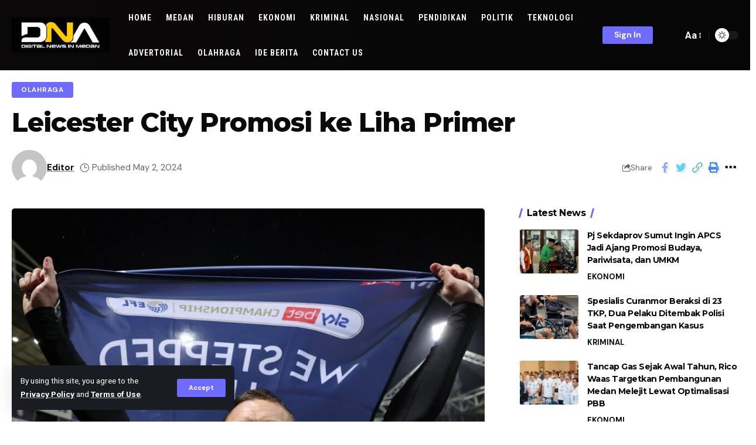

--- FILE ---
content_type: text/html; charset=UTF-8
request_url: https://dnaberita.com/leicester-city-promosi-ke-liha-primer/
body_size: 114118
content:
<!DOCTYPE html>
<html lang="en-US">
<head>
    <meta charset="UTF-8">
    <meta http-equiv="X-UA-Compatible" content="IE=edge">
    <meta name="viewport" content="width=device-width, initial-scale=1">
    <link rel="profile" href="https://gmpg.org/xfn/11">
	<title>Leicester City Promosi ke Liha Primer &#8211; DNABerita</title>
<meta name='robots' content='max-image-preview:large' />

            <script data-no-defer="1" data-ezscrex="false" data-cfasync="false" data-pagespeed-no-defer data-cookieconsent="ignore">
                var ctPublicFunctions = {"_ajax_nonce":"cd92cfccde","_rest_nonce":"31f6a10840","_ajax_url":"\/wp-admin\/admin-ajax.php","_rest_url":"https:\/\/dnaberita.com\/wp-json\/","data__cookies_type":"none","data__ajax_type":"rest","text__wait_for_decoding":"Decoding the contact data, let us a few seconds to finish. Anti-Spam by CleanTalk","cookiePrefix":"","wprocket_detected":false,"host_url":"dnaberita.com"}
            </script>
        
            <script data-no-defer="1" data-ezscrex="false" data-cfasync="false" data-pagespeed-no-defer data-cookieconsent="ignore">
                var ctPublic = {"_ajax_nonce":"cd92cfccde","settings__forms__check_internal":"0","settings__forms__check_external":"0","settings__forms__search_test":"1","settings__data__bot_detector_enabled":"1","blog_home":"https:\/\/dnaberita.com\/","pixel__setting":"3","pixel__enabled":false,"pixel__url":"https:\/\/moderate3-v4.cleantalk.org\/pixel\/bedc72ad8180fba6934f487454c988d9.gif","data__email_check_before_post":"1","data__email_check_exist_post":0,"data__cookies_type":"none","data__key_is_ok":false,"data__visible_fields_required":true,"wl_brandname":"Anti-Spam by CleanTalk","wl_brandname_short":"CleanTalk","ct_checkjs_key":407240837,"emailEncoderPassKey":"37caa6448c2cfbb1bf6c3a2fc72131aa","bot_detector_forms_excluded":"W10=","advancedCacheExists":false,"varnishCacheExists":false,"wc_ajax_add_to_cart":false}
            </script>
        <link rel="preconnect" href="https://fonts.gstatic.com" crossorigin><link rel="preload" as="style" onload="this.onload=null;this.rel='stylesheet'" id="rb-preload-gfonts" href="https://fonts.googleapis.com/css?family=Roboto%3A400%2C500%2C700%2C900%2C100italic%2C300italic%2C400italic%2C500italic%2C700italic%2C900italic%7CMontserrat%3A700%2C800%7CDM+Sans%3A700%2C400%2C500%7CAbel%3A400%7CRoboto+Condensed%3A700%2C&amp;display=swap" crossorigin><noscript><link rel="stylesheet" href="https://fonts.googleapis.com/css?family=Roboto%3A400%2C500%2C700%2C900%2C100italic%2C300italic%2C400italic%2C500italic%2C700italic%2C900italic%7CMontserrat%3A700%2C800%7CDM+Sans%3A700%2C400%2C500%7CAbel%3A400%7CRoboto+Condensed%3A700%2C&amp;display=swap"></noscript><link rel='dns-prefetch' href='//moderate.cleantalk.org' />
<link rel="alternate" type="application/rss+xml" title="DNABerita &raquo; Feed" href="https://dnaberita.com/feed/" />
<link rel="alternate" type="application/rss+xml" title="DNABerita &raquo; Comments Feed" href="https://dnaberita.com/comments/feed/" />
<link rel="alternate" type="application/rss+xml" title="DNABerita &raquo; Leicester City Promosi ke Liha Primer Comments Feed" href="https://dnaberita.com/leicester-city-promosi-ke-liha-primer/feed/" />
<link rel="alternate" title="oEmbed (JSON)" type="application/json+oembed" href="https://dnaberita.com/wp-json/oembed/1.0/embed?url=https%3A%2F%2Fdnaberita.com%2Fleicester-city-promosi-ke-liha-primer%2F" />
<link rel="alternate" title="oEmbed (XML)" type="text/xml+oembed" href="https://dnaberita.com/wp-json/oembed/1.0/embed?url=https%3A%2F%2Fdnaberita.com%2Fleicester-city-promosi-ke-liha-primer%2F&#038;format=xml" />
            <link rel="pingback" href="https://dnaberita.com/xmlrpc.php"/>
		<script type="application/ld+json">{"@context":"https://schema.org","@type":"Organization","legalName":"DNABerita","url":"https://dnaberita.com/"}</script>
		<style id="content-control-block-styles">
			@media (max-width: 640px) {
	.cc-hide-on-mobile {
		display: none !important;
	}
}
@media (min-width: 641px) and (max-width: 920px) {
	.cc-hide-on-tablet {
		display: none !important;
	}
}
@media (min-width: 921px) and (max-width: 1440px) {
	.cc-hide-on-desktop {
		display: none !important;
	}
}		</style>
		<style id='wp-img-auto-sizes-contain-inline-css'>
img:is([sizes=auto i],[sizes^="auto," i]){contain-intrinsic-size:3000px 1500px}
/*# sourceURL=wp-img-auto-sizes-contain-inline-css */
</style>
<link rel='stylesheet' id='premium-addons-css' href='https://dnaberita.com/wp-content/plugins/premium-addons-for-elementor/assets/frontend/min-css/premium-addons.min.css?ver=4.11.29' media='all' />
<style id='wp-emoji-styles-inline-css'>

	img.wp-smiley, img.emoji {
		display: inline !important;
		border: none !important;
		box-shadow: none !important;
		height: 1em !important;
		width: 1em !important;
		margin: 0 0.07em !important;
		vertical-align: -0.1em !important;
		background: none !important;
		padding: 0 !important;
	}
/*# sourceURL=wp-emoji-styles-inline-css */
</style>
<link rel='stylesheet' id='wp-block-library-css' href='https://dnaberita.com/wp-includes/css/dist/block-library/style.min.css?ver=6.9' media='all' />
<style id='global-styles-inline-css'>
:root{--wp--preset--aspect-ratio--square: 1;--wp--preset--aspect-ratio--4-3: 4/3;--wp--preset--aspect-ratio--3-4: 3/4;--wp--preset--aspect-ratio--3-2: 3/2;--wp--preset--aspect-ratio--2-3: 2/3;--wp--preset--aspect-ratio--16-9: 16/9;--wp--preset--aspect-ratio--9-16: 9/16;--wp--preset--color--black: #000000;--wp--preset--color--cyan-bluish-gray: #abb8c3;--wp--preset--color--white: #ffffff;--wp--preset--color--pale-pink: #f78da7;--wp--preset--color--vivid-red: #cf2e2e;--wp--preset--color--luminous-vivid-orange: #ff6900;--wp--preset--color--luminous-vivid-amber: #fcb900;--wp--preset--color--light-green-cyan: #7bdcb5;--wp--preset--color--vivid-green-cyan: #00d084;--wp--preset--color--pale-cyan-blue: #8ed1fc;--wp--preset--color--vivid-cyan-blue: #0693e3;--wp--preset--color--vivid-purple: #9b51e0;--wp--preset--gradient--vivid-cyan-blue-to-vivid-purple: linear-gradient(135deg,rgb(6,147,227) 0%,rgb(155,81,224) 100%);--wp--preset--gradient--light-green-cyan-to-vivid-green-cyan: linear-gradient(135deg,rgb(122,220,180) 0%,rgb(0,208,130) 100%);--wp--preset--gradient--luminous-vivid-amber-to-luminous-vivid-orange: linear-gradient(135deg,rgb(252,185,0) 0%,rgb(255,105,0) 100%);--wp--preset--gradient--luminous-vivid-orange-to-vivid-red: linear-gradient(135deg,rgb(255,105,0) 0%,rgb(207,46,46) 100%);--wp--preset--gradient--very-light-gray-to-cyan-bluish-gray: linear-gradient(135deg,rgb(238,238,238) 0%,rgb(169,184,195) 100%);--wp--preset--gradient--cool-to-warm-spectrum: linear-gradient(135deg,rgb(74,234,220) 0%,rgb(151,120,209) 20%,rgb(207,42,186) 40%,rgb(238,44,130) 60%,rgb(251,105,98) 80%,rgb(254,248,76) 100%);--wp--preset--gradient--blush-light-purple: linear-gradient(135deg,rgb(255,206,236) 0%,rgb(152,150,240) 100%);--wp--preset--gradient--blush-bordeaux: linear-gradient(135deg,rgb(254,205,165) 0%,rgb(254,45,45) 50%,rgb(107,0,62) 100%);--wp--preset--gradient--luminous-dusk: linear-gradient(135deg,rgb(255,203,112) 0%,rgb(199,81,192) 50%,rgb(65,88,208) 100%);--wp--preset--gradient--pale-ocean: linear-gradient(135deg,rgb(255,245,203) 0%,rgb(182,227,212) 50%,rgb(51,167,181) 100%);--wp--preset--gradient--electric-grass: linear-gradient(135deg,rgb(202,248,128) 0%,rgb(113,206,126) 100%);--wp--preset--gradient--midnight: linear-gradient(135deg,rgb(2,3,129) 0%,rgb(40,116,252) 100%);--wp--preset--font-size--small: 13px;--wp--preset--font-size--medium: 20px;--wp--preset--font-size--large: 36px;--wp--preset--font-size--x-large: 42px;--wp--preset--spacing--20: 0.44rem;--wp--preset--spacing--30: 0.67rem;--wp--preset--spacing--40: 1rem;--wp--preset--spacing--50: 1.5rem;--wp--preset--spacing--60: 2.25rem;--wp--preset--spacing--70: 3.38rem;--wp--preset--spacing--80: 5.06rem;--wp--preset--shadow--natural: 6px 6px 9px rgba(0, 0, 0, 0.2);--wp--preset--shadow--deep: 12px 12px 50px rgba(0, 0, 0, 0.4);--wp--preset--shadow--sharp: 6px 6px 0px rgba(0, 0, 0, 0.2);--wp--preset--shadow--outlined: 6px 6px 0px -3px rgb(255, 255, 255), 6px 6px rgb(0, 0, 0);--wp--preset--shadow--crisp: 6px 6px 0px rgb(0, 0, 0);}:where(.is-layout-flex){gap: 0.5em;}:where(.is-layout-grid){gap: 0.5em;}body .is-layout-flex{display: flex;}.is-layout-flex{flex-wrap: wrap;align-items: center;}.is-layout-flex > :is(*, div){margin: 0;}body .is-layout-grid{display: grid;}.is-layout-grid > :is(*, div){margin: 0;}:where(.wp-block-columns.is-layout-flex){gap: 2em;}:where(.wp-block-columns.is-layout-grid){gap: 2em;}:where(.wp-block-post-template.is-layout-flex){gap: 1.25em;}:where(.wp-block-post-template.is-layout-grid){gap: 1.25em;}.has-black-color{color: var(--wp--preset--color--black) !important;}.has-cyan-bluish-gray-color{color: var(--wp--preset--color--cyan-bluish-gray) !important;}.has-white-color{color: var(--wp--preset--color--white) !important;}.has-pale-pink-color{color: var(--wp--preset--color--pale-pink) !important;}.has-vivid-red-color{color: var(--wp--preset--color--vivid-red) !important;}.has-luminous-vivid-orange-color{color: var(--wp--preset--color--luminous-vivid-orange) !important;}.has-luminous-vivid-amber-color{color: var(--wp--preset--color--luminous-vivid-amber) !important;}.has-light-green-cyan-color{color: var(--wp--preset--color--light-green-cyan) !important;}.has-vivid-green-cyan-color{color: var(--wp--preset--color--vivid-green-cyan) !important;}.has-pale-cyan-blue-color{color: var(--wp--preset--color--pale-cyan-blue) !important;}.has-vivid-cyan-blue-color{color: var(--wp--preset--color--vivid-cyan-blue) !important;}.has-vivid-purple-color{color: var(--wp--preset--color--vivid-purple) !important;}.has-black-background-color{background-color: var(--wp--preset--color--black) !important;}.has-cyan-bluish-gray-background-color{background-color: var(--wp--preset--color--cyan-bluish-gray) !important;}.has-white-background-color{background-color: var(--wp--preset--color--white) !important;}.has-pale-pink-background-color{background-color: var(--wp--preset--color--pale-pink) !important;}.has-vivid-red-background-color{background-color: var(--wp--preset--color--vivid-red) !important;}.has-luminous-vivid-orange-background-color{background-color: var(--wp--preset--color--luminous-vivid-orange) !important;}.has-luminous-vivid-amber-background-color{background-color: var(--wp--preset--color--luminous-vivid-amber) !important;}.has-light-green-cyan-background-color{background-color: var(--wp--preset--color--light-green-cyan) !important;}.has-vivid-green-cyan-background-color{background-color: var(--wp--preset--color--vivid-green-cyan) !important;}.has-pale-cyan-blue-background-color{background-color: var(--wp--preset--color--pale-cyan-blue) !important;}.has-vivid-cyan-blue-background-color{background-color: var(--wp--preset--color--vivid-cyan-blue) !important;}.has-vivid-purple-background-color{background-color: var(--wp--preset--color--vivid-purple) !important;}.has-black-border-color{border-color: var(--wp--preset--color--black) !important;}.has-cyan-bluish-gray-border-color{border-color: var(--wp--preset--color--cyan-bluish-gray) !important;}.has-white-border-color{border-color: var(--wp--preset--color--white) !important;}.has-pale-pink-border-color{border-color: var(--wp--preset--color--pale-pink) !important;}.has-vivid-red-border-color{border-color: var(--wp--preset--color--vivid-red) !important;}.has-luminous-vivid-orange-border-color{border-color: var(--wp--preset--color--luminous-vivid-orange) !important;}.has-luminous-vivid-amber-border-color{border-color: var(--wp--preset--color--luminous-vivid-amber) !important;}.has-light-green-cyan-border-color{border-color: var(--wp--preset--color--light-green-cyan) !important;}.has-vivid-green-cyan-border-color{border-color: var(--wp--preset--color--vivid-green-cyan) !important;}.has-pale-cyan-blue-border-color{border-color: var(--wp--preset--color--pale-cyan-blue) !important;}.has-vivid-cyan-blue-border-color{border-color: var(--wp--preset--color--vivid-cyan-blue) !important;}.has-vivid-purple-border-color{border-color: var(--wp--preset--color--vivid-purple) !important;}.has-vivid-cyan-blue-to-vivid-purple-gradient-background{background: var(--wp--preset--gradient--vivid-cyan-blue-to-vivid-purple) !important;}.has-light-green-cyan-to-vivid-green-cyan-gradient-background{background: var(--wp--preset--gradient--light-green-cyan-to-vivid-green-cyan) !important;}.has-luminous-vivid-amber-to-luminous-vivid-orange-gradient-background{background: var(--wp--preset--gradient--luminous-vivid-amber-to-luminous-vivid-orange) !important;}.has-luminous-vivid-orange-to-vivid-red-gradient-background{background: var(--wp--preset--gradient--luminous-vivid-orange-to-vivid-red) !important;}.has-very-light-gray-to-cyan-bluish-gray-gradient-background{background: var(--wp--preset--gradient--very-light-gray-to-cyan-bluish-gray) !important;}.has-cool-to-warm-spectrum-gradient-background{background: var(--wp--preset--gradient--cool-to-warm-spectrum) !important;}.has-blush-light-purple-gradient-background{background: var(--wp--preset--gradient--blush-light-purple) !important;}.has-blush-bordeaux-gradient-background{background: var(--wp--preset--gradient--blush-bordeaux) !important;}.has-luminous-dusk-gradient-background{background: var(--wp--preset--gradient--luminous-dusk) !important;}.has-pale-ocean-gradient-background{background: var(--wp--preset--gradient--pale-ocean) !important;}.has-electric-grass-gradient-background{background: var(--wp--preset--gradient--electric-grass) !important;}.has-midnight-gradient-background{background: var(--wp--preset--gradient--midnight) !important;}.has-small-font-size{font-size: var(--wp--preset--font-size--small) !important;}.has-medium-font-size{font-size: var(--wp--preset--font-size--medium) !important;}.has-large-font-size{font-size: var(--wp--preset--font-size--large) !important;}.has-x-large-font-size{font-size: var(--wp--preset--font-size--x-large) !important;}
/*# sourceURL=global-styles-inline-css */
</style>

<style id='classic-theme-styles-inline-css'>
/*! This file is auto-generated */
.wp-block-button__link{color:#fff;background-color:#32373c;border-radius:9999px;box-shadow:none;text-decoration:none;padding:calc(.667em + 2px) calc(1.333em + 2px);font-size:1.125em}.wp-block-file__button{background:#32373c;color:#fff;text-decoration:none}
/*# sourceURL=/wp-includes/css/classic-themes.min.css */
</style>
<link rel='stylesheet' id='content-control-block-styles-css' href='https://dnaberita.com/wp-content/plugins/content-control/dist/style-block-editor.css?ver=2.5.0' media='all' />
<link rel='stylesheet' id='ct_public_css-css' href='https://dnaberita.com/wp-content/plugins/cleantalk-spam-protect/css/cleantalk-public.min.css?ver=6.46' media='all' />
<link rel='stylesheet' id='ct_email_decoder_css-css' href='https://dnaberita.com/wp-content/plugins/cleantalk-spam-protect/css/cleantalk-email-decoder.min.css?ver=6.46' media='all' />
<link rel='stylesheet' id='foxiz-elements-css' href='https://dnaberita.com/wp-content/plugins/foxiz-core/lib/foxiz-elements/public/style.css?ver=1.0' media='all' />
<link rel='stylesheet' id='swpm.common-css' href='https://dnaberita.com/wp-content/plugins/simple-membership/css/swpm.common.css?ver=4.5.7' media='all' />

<link rel='stylesheet' id='foxiz-main-css' href='https://dnaberita.com/wp-content/themes/foxiz/assets/css/main.css?ver=2.0' media='all' />
<link rel='stylesheet' id='foxiz-print-css' href='https://dnaberita.com/wp-content/themes/foxiz/assets/css/print.css?ver=2.0' media='all' />
<link rel='stylesheet' id='foxiz-style-css' href='https://dnaberita.com/wp-content/themes/foxiz/style.css?ver=2.0' media='all' />
<style id='foxiz-style-inline-css'>
:root {--body-family:Roboto, Arial, Helvetica, sans-serif;--body-fweight:400;--body-fcolor:#0a0a0a;--body-fsize:17px;--h1-family:Montserrat, Arial, Helvetica, sans-serif;--h1-fweight:700;--h1-fspace:-1px;--h2-family:Montserrat, Arial, Helvetica, sans-serif;--h2-fweight:700;--h2-fspace:-.5px;--h3-family:Montserrat, Arial, Helvetica, sans-serif;--h3-fweight:700;--h3-fspace:-.5px;--h4-family:Montserrat, Arial, Helvetica, sans-serif;--h4-fweight:700;--h4-fspace:-.5px;--h5-family:Montserrat, Arial, Helvetica, sans-serif;--h5-fweight:700;--h5-fspace:-.5px;--h6-family:Montserrat, Arial, Helvetica, sans-serif;--h6-fweight:700;--h6-fspace:-.5px;--cat-family:DM Sans, Arial, Helvetica, sans-serif;--cat-fweight:700;--meta-family:DM Sans;--meta-fweight:400;--meta-b-family:DM Sans;--meta-b-fweight:700;--meta-b-fcolor:#0a0a0a;--input-family:DM Sans;--input-fweight:400;--btn-family:DM Sans;--btn-fweight:700;--menu-family:Roboto Condensed;--menu-fweight:700;--menu-transform:uppercase;--menu-fsize:14px;--menu-fspace:01px;--submenu-family:Roboto Condensed;--submenu-fsize:13px;--dwidgets-family:DM Sans;--dwidgets-fweight:700;--headline-family:Montserrat;--headline-fweight:800;--tagline-family:Abel;--tagline-fweight:400;--quote-family:Montserrat;--quote-fweight:800;}:root {--g-color :#706bff;--g-color-90 :#706bffe6;}[data-theme="dark"], .light-scheme {--dark-accent :#070819;--dark-accent-90 :#070819e6;--dark-accent-0 :#07081900;--meta-b-fcolor :#ffffff;--wc-add-cart-color :#ffffff;}.is-hd-1, .is-hd-2, .is-hd-3 {--nav-bg: #0a0808;--nav-bg-from: #0a0808;--nav-bg-to: #070606;--subnav-bg: #0a0808;--subnav-bg-from: #0a0808;--subnav-bg-to: #0a0808;--nav-color :#f2f2f2;--nav-color-10 :#f2f2f21a;--nav-color-h :#eeeeee;--subnav-color-h :#eeeeee;--transparent-nav-color :#0a0a0a;--transparent-nav-color-hover :#0a0a0a;}[data-theme="dark"].is-hd-1, [data-theme="dark"].is-hd-2,[data-theme="dark"].is-hd-3 {--nav-bg: #ffffff;--nav-bg-from: #ffffff;--nav-bg-to: #ffffff;--subnav-bg: #ffffff;--subnav-bg-from: #ffffff;--subnav-bg-to: #ffffff;--nav-color :#0a0a0a;--nav-color-10 :#0a0a0a1a;--subnav-color :#0a0a0a;--subnav-color-10 :#0a0a0a1a;--nav-color-h :#0a0a0a;--subnav-color-h :#0a0a0a;}[data-theme="dark"].is-hd-4 {--nav-bg: #191c20;--nav-bg-from: #191c20;--nav-bg-to: #191c20;}:root {--mbnav-color :#f2f2f2;--submbnav-color :#ffffff;--submbnav-color-10 :#ffffff1a;}[data-theme="dark"] {--mbnav-color :#0a0a0a;--submbnav-color :#0a0a0a;}.p-category.category-id-133, .meta-category .category-133 {--cat-highlight : #1f83ef;--cat-highlight-90 : #1f83efe6;}.category-133 .blog-content {--heading-sub-color : #1f83ef;}.is-cbox-133 {--cbox-bg : #1f83efe6;}.p-category.category-id-12, .meta-category .category-12 {--cat-highlight : #56ca71;--cat-highlight-90 : #56ca71e6;}.category-12 .blog-content {--heading-sub-color : #56ca71;}.is-cbox-12 {--cbox-bg : #56ca71e6;}:root {--max-width-wo-sb : 860px;--top-site-bg :#020202;--hyperlink-line-color :var(--g-color);--heading-color :#0a0a0a;--more-width :800px;}[data-theme="dark"], .light-scheme {--top-site-bg :#020202;}.breadcrumb-inner, .woocommerce-breadcrumb { font-family:DM Sans;font-weight:500;}.p-readmore { font-family:DM Sans;font-weight:500;}.mobile-menu > li > a  { font-family:DM Sans;font-weight:500;}.mobile-menu .sub-menu a { font-family:DM Sans;font-weight:700;}.mobile-qview a { font-family:DM Sans;font-weight:700;}.search-header:before { background-repeat : no-repeat;background-size : cover;background-image : url(https://foxiz.themeruby.com/default/wp-content/uploads/sites/2/2021/09/search-bg.jpg);background-attachment : scroll;background-position : center center;}[data-theme="dark"] .search-header:before { background-repeat : no-repeat;background-size : cover;background-image : url(https://foxiz.themeruby.com/default/wp-content/uploads/sites/2/2021/09/search-bgd.jpg);background-attachment : scroll;background-position : center center;}.footer-has-bg { background-color : #0000000a;}[data-theme="dark"] .footer-has-bg { background-color : #16181c;}.top-site-ad .ad-image { max-width: 250px; }.yes-hd-transparent .top-site-ad {--top-site-bg :#020202;}.entry-title.is-p-protected a:before {content: "EXCLUSIVE"; display: inline-block;}#amp-mobile-version-switcher { display: none; }.search-icon-svg { -webkit-mask-image: url(https://foxiz.themeruby.com/tech/wp-content/uploads/sites/3/2022/08/search-t.svg);mask-image: url(https://foxiz.themeruby.com/tech/wp-content/uploads/sites/3/2022/08/search-t.svg); }.notification-icon-svg { -webkit-mask-image: url(https://foxiz.themeruby.com/tech/wp-content/uploads/sites/3/2022/08/noti-tech.svg);mask-image: url(https://foxiz.themeruby.com/tech/wp-content/uploads/sites/3/2022/08/noti-tech.svg); }.notification-icon-svg { font-size: 18px;}.menu-item-2466 span.menu-sub-title { color: #fff !important;}.menu-item-2466 span.menu-sub-title { background-color: #56ca71;}[data-theme="dark"] .menu-item-2466 span.menu-sub-title { color: #fff !important;}[data-theme="dark"] .menu-item-2466 span.menu-sub-title { background-color: #56ca71;}
/*# sourceURL=foxiz-style-inline-css */
</style>
<script src="https://dnaberita.com/wp-includes/js/jquery/jquery.min.js?ver=3.7.1" id="jquery-core-js"></script>
<script src="https://dnaberita.com/wp-includes/js/jquery/jquery-migrate.min.js?ver=3.4.1" id="jquery-migrate-js"></script>
<script data-pagespeed-no-defer src="https://dnaberita.com/wp-content/plugins/cleantalk-spam-protect/js/apbct-public-bundle.min.js?ver=6.46" id="ct_public_functions-js"></script>
<script src="https://moderate.cleantalk.org/ct-bot-detector-wrapper.js?ver=6.46" id="ct_bot_detector-js"></script>
<script src="https://dnaberita.com/wp-content/themes/foxiz/assets/js/highlight-share.js?ver=1" id="highlight-share-js"></script>
<link rel="preload" href="https://dnaberita.com/wp-content/themes/foxiz/assets/fonts/icons.woff2" as="font" type="font/woff2" crossorigin="anonymous"> <link rel="https://api.w.org/" href="https://dnaberita.com/wp-json/" /><link rel="alternate" title="JSON" type="application/json" href="https://dnaberita.com/wp-json/wp/v2/posts/16369" /><link rel="EditURI" type="application/rsd+xml" title="RSD" href="https://dnaberita.com/xmlrpc.php?rsd" />
<meta name="generator" content="WordPress 6.9" />
<link rel="canonical" href="https://dnaberita.com/leicester-city-promosi-ke-liha-primer/" />
<link rel='shortlink' href='https://dnaberita.com/?p=16369' />
			<!-- DO NOT COPY THIS SNIPPET! Start of Page Analytics Tracking for HubSpot WordPress plugin v11.1.75-->
			<script class="hsq-set-content-id" data-content-id="blog-post">
				var _hsq = _hsq || [];
				_hsq.push(["setContentType", "blog-post"]);
			</script>
			<!-- DO NOT COPY THIS SNIPPET! End of Page Analytics Tracking for HubSpot WordPress plugin -->
			<meta name="generator" content="Elementor 3.25.10; features: additional_custom_breakpoints, e_optimized_control_loading; settings: css_print_method-external, google_font-enabled, font_display-swap">
<script type="application/ld+json">{"@context":"https://schema.org","@type":"WebSite","@id":"https://dnaberita.com/#website","url":"https://dnaberita.com/","name":"DNABerita","potentialAction":{"@type":"SearchAction","target":"https://dnaberita.com/?s={search_term_string}","query-input":"required name=search_term_string"}}</script>
			<style>
				.e-con.e-parent:nth-of-type(n+4):not(.e-lazyloaded):not(.e-no-lazyload),
				.e-con.e-parent:nth-of-type(n+4):not(.e-lazyloaded):not(.e-no-lazyload) * {
					background-image: none !important;
				}
				@media screen and (max-height: 1024px) {
					.e-con.e-parent:nth-of-type(n+3):not(.e-lazyloaded):not(.e-no-lazyload),
					.e-con.e-parent:nth-of-type(n+3):not(.e-lazyloaded):not(.e-no-lazyload) * {
						background-image: none !important;
					}
				}
				@media screen and (max-height: 640px) {
					.e-con.e-parent:nth-of-type(n+2):not(.e-lazyloaded):not(.e-no-lazyload),
					.e-con.e-parent:nth-of-type(n+2):not(.e-lazyloaded):not(.e-no-lazyload) * {
						background-image: none !important;
					}
				}
			</style>
						<meta property="og:title" content="Leicester City Promosi ke Liha Primer"/>
			<meta property="og:url" content="https://dnaberita.com/leicester-city-promosi-ke-liha-primer/"/>
			<meta property="og:site_name" content="DNABerita"/>
							<meta property="og:image" content="https://dnaberita.com/wp-content/uploads/2024/05/Lei.jpg"/>
							<meta property="og:type" content="article"/>
								<meta property="article:published_time" content="2024-05-01T23:22:32+00:00"/>
							<meta property="article:modified_time" content="2024-05-01T23:22:32+00:00"/>
				<meta name="author" content="Editor"/>
				<meta name="twitter:card" content="summary_large_image"/>
				<meta name="twitter:creator" content="@DNABerita"/>
				<meta name="twitter:label1" content="Written by"/>
				<meta name="twitter:data1" content="Editor"/>
								<meta name="twitter:label2" content="Est. reading time"/>
				<meta name="twitter:data2" content="2 minutes"/>
			<link rel="icon" href="https://dnaberita.com/wp-content/uploads/2023/09/cropped-WhatsApp-Image-2023-08-30-at-17.28.57-32x32.jpeg" sizes="32x32" />
<link rel="icon" href="https://dnaberita.com/wp-content/uploads/2023/09/cropped-WhatsApp-Image-2023-08-30-at-17.28.57-192x192.jpeg" sizes="192x192" />
<link rel="apple-touch-icon" href="https://dnaberita.com/wp-content/uploads/2023/09/cropped-WhatsApp-Image-2023-08-30-at-17.28.57-180x180.jpeg" />
<meta name="msapplication-TileImage" content="https://dnaberita.com/wp-content/uploads/2023/09/cropped-WhatsApp-Image-2023-08-30-at-17.28.57-270x270.jpeg" />
<style id="wpforms-css-vars-root">
				:root {
					--wpforms-field-border-radius: 3px;
--wpforms-field-background-color: #ffffff;
--wpforms-field-border-color: rgba( 0, 0, 0, 0.25 );
--wpforms-field-text-color: rgba( 0, 0, 0, 0.7 );
--wpforms-label-color: rgba( 0, 0, 0, 0.85 );
--wpforms-label-sublabel-color: rgba( 0, 0, 0, 0.55 );
--wpforms-label-error-color: #d63637;
--wpforms-button-border-radius: 3px;
--wpforms-button-background-color: #066aab;
--wpforms-button-text-color: #ffffff;
--wpforms-field-size-input-height: 43px;
--wpforms-field-size-input-spacing: 15px;
--wpforms-field-size-font-size: 16px;
--wpforms-field-size-line-height: 19px;
--wpforms-field-size-padding-h: 14px;
--wpforms-field-size-checkbox-size: 16px;
--wpforms-field-size-sublabel-spacing: 5px;
--wpforms-field-size-icon-size: 1;
--wpforms-label-size-font-size: 16px;
--wpforms-label-size-line-height: 19px;
--wpforms-label-size-sublabel-font-size: 14px;
--wpforms-label-size-sublabel-line-height: 17px;
--wpforms-button-size-font-size: 17px;
--wpforms-button-size-height: 41px;
--wpforms-button-size-padding-h: 15px;
--wpforms-button-size-margin-top: 10px;

				}
			</style></head>
<body class="wp-singular post-template-default single single-post postid-16369 single-format-standard wp-custom-logo wp-embed-responsive wp-theme-foxiz personalized-all elementor-default elementor-kit-9 menu-ani-1 hover-ani-1 btn-ani-1 is-rm-1 is-hd-1 is-standard-1 is-mstick yes-tstick is-backtop none-m-backtop" data-theme="default">
<div class="site-outer">
	        <header id="site-header" class="header-wrap rb-section header-set-1 header-1 header-fw style-none">
			<aside id="rb-privacy" class="privacy-bar privacy-left"><div class="privacy-inner"><div class="privacy-content">By using this site, you agree to the <a href="#">Privacy Policy</a> and <a href="#">Terms of Use</a>.</div><div class="privacy-dismiss"><a id="privacy-trigger" href="#" class="privacy-dismiss-btn is-btn"><span>Accept</span></a></div></div></aside>		<div class="reading-indicator"><span id="reading-progress"></span></div>
		            <div id="navbar-outer" class="navbar-outer">
                <div id="sticky-holder" class="sticky-holder">
                    <div class="navbar-wrap">
                        <div class="rb-container edge-padding">
                            <div class="navbar-inner">
                                <div class="navbar-left">
											<div class="logo-wrap is-image-logo site-branding">
			<a href="https://dnaberita.com/" class="logo" title="DNABerita">
				<img fetchpriority="high" class="logo-default" data-mode="default" height="326" width="906" src="https://dnaberita.com/wp-content/uploads/2023/12/WhatsApp-Image-2023-12-07-at-11.12.38.jpeg" srcset="https://dnaberita.com/wp-content/uploads/2023/12/WhatsApp-Image-2023-12-07-at-11.12.38.jpeg 1x,https://dnaberita.com/wp-content/uploads/2023/12/WhatsApp-Image-2023-12-07-at-11.12.38.jpeg 2x" alt="DNABerita" decoding="async" loading="eager"><img class="logo-dark" data-mode="dark" height="334" width="914" src="https://dnaberita.com/wp-content/uploads/2023/09/logo-dna-2.jpg" srcset="https://dnaberita.com/wp-content/uploads/2023/09/logo-dna-2.jpg 1x,https://dnaberita.com/wp-content/uploads/2023/09/logo-dna-2.jpg 2x" alt="DNABerita" decoding="async" loading="eager"><img class="logo-transparent" height="383" width="1133" src="https://dnaberita.com/wp-content/uploads/2023/08/cropped-LOGO-DNA-Hitam.jpg" srcset="https://dnaberita.com/wp-content/uploads/2023/08/cropped-LOGO-DNA-Hitam.jpg 1x,https://dnaberita.com/wp-content/uploads/2023/08/cropped-LOGO-DNA-Hitam.jpg 2x" alt="DNABerita" decoding="async" loading="eager">			</a>
		</div>
				<nav id="site-navigation" class="main-menu-wrap" aria-label="main menu"><ul id="menu-dna" class="main-menu rb-menu large-menu" itemscope itemtype="https://www.schema.org/SiteNavigationElement"><li id="menu-item-2507" class="menu-item menu-item-type-post_type menu-item-object-page menu-item-home menu-item-2507"><a href="https://dnaberita.com/"><span>HOME</span></a></li>
<li id="menu-item-2445" class="menu-item menu-item-type-taxonomy menu-item-object-category menu-item-2445"><a href="https://dnaberita.com/category/medan/"><span>MEDAN</span></a></li>
<li id="menu-item-2444" class="menu-item menu-item-type-taxonomy menu-item-object-category menu-item-2444"><a href="https://dnaberita.com/category/hiburan/"><span>HIBURAN</span></a></li>
<li id="menu-item-2595" class="menu-item menu-item-type-taxonomy menu-item-object-category menu-item-2595"><a href="https://dnaberita.com/category/ekonomi/"><span>EKONOMI</span></a></li>
<li id="menu-item-2589" class="menu-item menu-item-type-taxonomy menu-item-object-category menu-item-2589"><a href="https://dnaberita.com/category/kriminal/"><span>KRIMINAL</span></a></li>
<li id="menu-item-2590" class="menu-item menu-item-type-taxonomy menu-item-object-category menu-item-2590"><a href="https://dnaberita.com/category/nasional/"><span>NASIONAL</span></a></li>
<li id="menu-item-2591" class="menu-item menu-item-type-taxonomy menu-item-object-category menu-item-2591"><a href="https://dnaberita.com/category/pendidikan/"><span>PENDIDIKAN</span></a></li>
<li id="menu-item-2592" class="menu-item menu-item-type-taxonomy menu-item-object-category menu-item-2592"><a href="https://dnaberita.com/category/politik/"><span>POLITIK</span></a></li>
<li id="menu-item-2593" class="menu-item menu-item-type-taxonomy menu-item-object-category menu-item-2593"><a href="https://dnaberita.com/category/teknologi/"><span>TEKNOLOGI</span></a></li>
<li id="menu-item-2594" class="menu-item menu-item-type-taxonomy menu-item-object-category menu-item-2594"><a href="https://dnaberita.com/category/advertorial/"><span>ADVERTORIAL</span></a></li>
<li id="menu-item-2597" class="menu-item menu-item-type-taxonomy menu-item-object-category current-post-ancestor current-menu-parent current-post-parent menu-item-2597"><a href="https://dnaberita.com/category/olahraga/"><span>OLAHRAGA</span></a></li>
<li id="menu-item-2596" class="menu-item menu-item-type-post_type menu-item-object-page menu-item-2596"><a href="https://dnaberita.com/submit-berita/"><span>Ide Berita</span></a></li>
<li id="menu-item-7083" class="menu-item menu-item-type-post_type menu-item-object-page menu-item-7083"><a href="https://dnaberita.com/contact/"><span>Contact Us</span></a></li>
</ul></nav>
				<div id="s-title-sticky" class="s-title-sticky">
			<div class="s-title-sticky-left">
				<span class="sticky-title-label">Reading:</span>
				<span class="h4 sticky-title">Leicester City Promosi ke Liha Primer</span>
			</div>
					<div class="sticky-share-list">
			<div class="t-shared-header meta-text">
				<i class="rbi rbi-share" aria-hidden="true"></i>					<span class="share-label">Share</span>			</div>
			<div class="sticky-share-list-items effect-fadeout is-color">            <a class="share-action share-trigger icon-facebook" href="https://www.facebook.com/sharer.php?u=https%3A%2F%2Fdnaberita.com%2Fleicester-city-promosi-ke-liha-primer%2F" data-title="Facebook" data-gravity=n rel="nofollow"><i class="rbi rbi-facebook" aria-hidden="true"></i></a>
		        <a class="share-action share-trigger icon-twitter" href="https://twitter.com/intent/tweet?text=Leicester+City+Promosi+ke+Liha+Primer&amp;url=https%3A%2F%2Fdnaberita.com%2Fleicester-city-promosi-ke-liha-primer%2F&amp;via=DNABerita" data-title="Twitter" data-gravity=n rel="nofollow">
            <i class="rbi rbi-twitter" aria-hidden="true"></i></a>            <a class="share-action share-trigger icon-flipboard" href="https://share.flipboard.com/bookmarklet/popout?url=https%3A%2F%2Fdnaberita.com%2Fleicester-city-promosi-ke-liha-primer%2F" data-title="Flipboard" data-gravity=n rel="nofollow">
                <i class="rbi rbi-flipboard" aria-hidden="true"></i>            </a>
		            <a class="share-action icon-email" href="mailto:?subject=Leicester%20City%20Promosi%20ke%20Liha%20Primer%20BODY=I%20found%20this%20article%20interesting%20and%20thought%20of%20sharing%20it%20with%20you.%20Check%20it%20out:%20https://dnaberita.com/leicester-city-promosi-ke-liha-primer/" data-title="Email" data-gravity=n rel="nofollow">
                <i class="rbi rbi-email" aria-hidden="true"></i></a>
		            <a class="share-action icon-copy copy-trigger" href="#" data-copied="Copied!" data-link="https://dnaberita.com/leicester-city-promosi-ke-liha-primer/" rel="nofollow" data-copy="Copy Link" data-gravity=n><i class="rbi rbi-link-o" aria-hidden="true"></i></a>
		            <a class="share-action icon-print" rel="nofollow" href="javascript:if(window.print)window.print()" data-title="Print" data-gravity=n><i class="rbi rbi-print" aria-hidden="true"></i></a>
		</div>
		</div>
				</div>
	                                </div>
                                <div class="navbar-right">
											<div class="wnav-holder widget-h-login header-dropdown-outer">
							<a href="https://dnaberita.com/wp-login.php?redirect_to=https%3A%2F%2Fdnaberita.com%2Fleicester-city-promosi-ke-liha-primer" class="login-toggle is-login is-btn header-element" aria-label="sign in"><span>Sign In</span></a>
					</div>
			<div class="wnav-holder w-header-search header-dropdown-outer">
			<a href="#" data-title="Search" class="icon-holder header-element search-btn search-trigger" aria-label="search">
				<span class="search-icon-svg"></span>							</a>
							<div class="header-dropdown">
					<div class="header-search-form is-icon-layout">
						        <form method="get" action="https://dnaberita.com/" class="rb-search-form live-search-form"  data-search="post" data-limit="0" data-follow="0">
            <div class="search-form-inner">
				                    <span class="search-icon"><span class="search-icon-svg"></span></span>
				                <span class="search-text"><input type="text" class="field" placeholder="Search Headlines, News..." value="" name="s"/></span>
                <span class="rb-search-submit"><input type="submit" value="Search"/><i class="rbi rbi-cright" aria-hidden="true"></i></span>
				                    <span class="live-search-animation rb-loader"></span>
				            </div>
			<div class="live-search-response"></div>        </form>
						</div>
				</div>
					</div>
				<div class="wnav-holder font-resizer">
			<a href="#" class="font-resizer-trigger" data-title="Resizer" aria-label="font resizer"><strong>Aa</strong></a>
		</div>
				<div class="dark-mode-toggle-wrap">
			<div class="dark-mode-toggle">
                <span class="dark-mode-slide">
                    <i class="dark-mode-slide-btn mode-icon-dark" data-title="Switch to Light"><svg class="svg-icon svg-mode-dark" aria-hidden="true" role="img" focusable="false" xmlns="http://www.w3.org/2000/svg" viewBox="0 0 512 512"><path fill="currentColor" d="M507.681,209.011c-1.297-6.991-7.324-12.111-14.433-12.262c-7.104-0.122-13.347,4.711-14.936,11.643 c-15.26,66.497-73.643,112.94-141.978,112.94c-80.321,0-145.667-65.346-145.667-145.666c0-68.335,46.443-126.718,112.942-141.976 c6.93-1.59,11.791-7.826,11.643-14.934c-0.149-7.108-5.269-13.136-12.259-14.434C287.546,1.454,271.735,0,256,0 C187.62,0,123.333,26.629,74.98,74.981C26.628,123.333,0,187.62,0,256s26.628,132.667,74.98,181.019 C123.333,485.371,187.62,512,256,512s132.667-26.629,181.02-74.981C485.372,388.667,512,324.38,512,256 C512,240.278,510.546,224.469,507.681,209.011z" /></svg></i>
                    <i class="dark-mode-slide-btn mode-icon-default" data-title="Switch to Dark"><svg class="svg-icon svg-mode-light" aria-hidden="true" role="img" focusable="false" xmlns="http://www.w3.org/2000/svg" viewBox="0 0 232.447 232.447"><path fill="currentColor" d="M116.211,194.8c-4.143,0-7.5,3.357-7.5,7.5v22.643c0,4.143,3.357,7.5,7.5,7.5s7.5-3.357,7.5-7.5V202.3 C123.711,198.157,120.354,194.8,116.211,194.8z" /><path fill="currentColor" d="M116.211,37.645c4.143,0,7.5-3.357,7.5-7.5V7.505c0-4.143-3.357-7.5-7.5-7.5s-7.5,3.357-7.5,7.5v22.641 C108.711,34.288,112.068,37.645,116.211,37.645z" /><path fill="currentColor" d="M50.054,171.78l-16.016,16.008c-2.93,2.929-2.931,7.677-0.003,10.606c1.465,1.466,3.385,2.198,5.305,2.198 c1.919,0,3.838-0.731,5.302-2.195l16.016-16.008c2.93-2.929,2.931-7.677,0.003-10.606C57.731,168.852,52.982,168.851,50.054,171.78 z" /><path fill="currentColor" d="M177.083,62.852c1.919,0,3.838-0.731,5.302-2.195L198.4,44.649c2.93-2.929,2.931-7.677,0.003-10.606 c-2.93-2.932-7.679-2.931-10.607-0.003l-16.016,16.008c-2.93,2.929-2.931,7.677-0.003,10.607 C173.243,62.12,175.163,62.852,177.083,62.852z" /><path fill="currentColor" d="M37.645,116.224c0-4.143-3.357-7.5-7.5-7.5H7.5c-4.143,0-7.5,3.357-7.5,7.5s3.357,7.5,7.5,7.5h22.645 C34.287,123.724,37.645,120.366,37.645,116.224z" /><path fill="currentColor" d="M224.947,108.724h-22.652c-4.143,0-7.5,3.357-7.5,7.5s3.357,7.5,7.5,7.5h22.652c4.143,0,7.5-3.357,7.5-7.5 S229.09,108.724,224.947,108.724z" /><path fill="currentColor" d="M50.052,60.655c1.465,1.465,3.384,2.197,5.304,2.197c1.919,0,3.839-0.732,5.303-2.196c2.93-2.929,2.93-7.678,0.001-10.606 L44.652,34.042c-2.93-2.93-7.679-2.929-10.606-0.001c-2.93,2.929-2.93,7.678-0.001,10.606L50.052,60.655z" /><path fill="currentColor" d="M182.395,171.782c-2.93-2.929-7.679-2.93-10.606-0.001c-2.93,2.929-2.93,7.678-0.001,10.607l16.007,16.008 c1.465,1.465,3.384,2.197,5.304,2.197c1.919,0,3.839-0.732,5.303-2.196c2.93-2.929,2.93-7.678,0.001-10.607L182.395,171.782z" /><path fill="currentColor" d="M116.22,48.7c-37.232,0-67.523,30.291-67.523,67.523s30.291,67.523,67.523,67.523s67.522-30.291,67.522-67.523 S153.452,48.7,116.22,48.7z M116.22,168.747c-28.962,0-52.523-23.561-52.523-52.523S87.258,63.7,116.22,63.7 c28.961,0,52.522,23.562,52.522,52.523S145.181,168.747,116.22,168.747z" /></svg></i>
                </span>
			</div>
		</div>
		                                </div>
                            </div>
                        </div>
                    </div>
							<div id="header-mobile" class="header-mobile">
			<div class="header-mobile-wrap">
						<div class="mbnav edge-padding">
			<div class="navbar-left">
						<div class="mobile-toggle-wrap">
							<a href="#" class="mobile-menu-trigger" aria-label="mobile trigger">		<span class="burger-icon"><span></span><span></span><span></span></span>
	</a>
					</div>
			<div class="mobile-logo-wrap is-image-logo site-branding">
			<a href="https://dnaberita.com/" title="DNABerita">
				<img class="logo-default" data-mode="default" height="326" width="906" src="https://dnaberita.com/wp-content/uploads/2023/12/WhatsApp-Image-2023-12-07-at-11.12.38.jpeg" alt="DNABerita" decoding="async" loading="eager"><img class="logo-dark" data-mode="dark" height="334" width="914" src="https://dnaberita.com/wp-content/uploads/2023/09/logo-dna-2.jpg" alt="DNABerita" decoding="async" loading="eager">			</a>
		</div>
					</div>
			<div class="navbar-right">
						<a href="#" class="mobile-menu-trigger mobile-search-icon" aria-label="search"><span class="search-icon-svg"></span></a>
			<div class="wnav-holder font-resizer">
			<a href="#" class="font-resizer-trigger" data-title="Resizer" aria-label="font resizer"><strong>Aa</strong></a>
		</div>
				<div class="dark-mode-toggle-wrap">
			<div class="dark-mode-toggle">
                <span class="dark-mode-slide">
                    <i class="dark-mode-slide-btn mode-icon-dark" data-title="Switch to Light"><svg class="svg-icon svg-mode-dark" aria-hidden="true" role="img" focusable="false" xmlns="http://www.w3.org/2000/svg" viewBox="0 0 512 512"><path fill="currentColor" d="M507.681,209.011c-1.297-6.991-7.324-12.111-14.433-12.262c-7.104-0.122-13.347,4.711-14.936,11.643 c-15.26,66.497-73.643,112.94-141.978,112.94c-80.321,0-145.667-65.346-145.667-145.666c0-68.335,46.443-126.718,112.942-141.976 c6.93-1.59,11.791-7.826,11.643-14.934c-0.149-7.108-5.269-13.136-12.259-14.434C287.546,1.454,271.735,0,256,0 C187.62,0,123.333,26.629,74.98,74.981C26.628,123.333,0,187.62,0,256s26.628,132.667,74.98,181.019 C123.333,485.371,187.62,512,256,512s132.667-26.629,181.02-74.981C485.372,388.667,512,324.38,512,256 C512,240.278,510.546,224.469,507.681,209.011z" /></svg></i>
                    <i class="dark-mode-slide-btn mode-icon-default" data-title="Switch to Dark"><svg class="svg-icon svg-mode-light" aria-hidden="true" role="img" focusable="false" xmlns="http://www.w3.org/2000/svg" viewBox="0 0 232.447 232.447"><path fill="currentColor" d="M116.211,194.8c-4.143,0-7.5,3.357-7.5,7.5v22.643c0,4.143,3.357,7.5,7.5,7.5s7.5-3.357,7.5-7.5V202.3 C123.711,198.157,120.354,194.8,116.211,194.8z" /><path fill="currentColor" d="M116.211,37.645c4.143,0,7.5-3.357,7.5-7.5V7.505c0-4.143-3.357-7.5-7.5-7.5s-7.5,3.357-7.5,7.5v22.641 C108.711,34.288,112.068,37.645,116.211,37.645z" /><path fill="currentColor" d="M50.054,171.78l-16.016,16.008c-2.93,2.929-2.931,7.677-0.003,10.606c1.465,1.466,3.385,2.198,5.305,2.198 c1.919,0,3.838-0.731,5.302-2.195l16.016-16.008c2.93-2.929,2.931-7.677,0.003-10.606C57.731,168.852,52.982,168.851,50.054,171.78 z" /><path fill="currentColor" d="M177.083,62.852c1.919,0,3.838-0.731,5.302-2.195L198.4,44.649c2.93-2.929,2.931-7.677,0.003-10.606 c-2.93-2.932-7.679-2.931-10.607-0.003l-16.016,16.008c-2.93,2.929-2.931,7.677-0.003,10.607 C173.243,62.12,175.163,62.852,177.083,62.852z" /><path fill="currentColor" d="M37.645,116.224c0-4.143-3.357-7.5-7.5-7.5H7.5c-4.143,0-7.5,3.357-7.5,7.5s3.357,7.5,7.5,7.5h22.645 C34.287,123.724,37.645,120.366,37.645,116.224z" /><path fill="currentColor" d="M224.947,108.724h-22.652c-4.143,0-7.5,3.357-7.5,7.5s3.357,7.5,7.5,7.5h22.652c4.143,0,7.5-3.357,7.5-7.5 S229.09,108.724,224.947,108.724z" /><path fill="currentColor" d="M50.052,60.655c1.465,1.465,3.384,2.197,5.304,2.197c1.919,0,3.839-0.732,5.303-2.196c2.93-2.929,2.93-7.678,0.001-10.606 L44.652,34.042c-2.93-2.93-7.679-2.929-10.606-0.001c-2.93,2.929-2.93,7.678-0.001,10.606L50.052,60.655z" /><path fill="currentColor" d="M182.395,171.782c-2.93-2.929-7.679-2.93-10.606-0.001c-2.93,2.929-2.93,7.678-0.001,10.607l16.007,16.008 c1.465,1.465,3.384,2.197,5.304,2.197c1.919,0,3.839-0.732,5.303-2.196c2.93-2.929,2.93-7.678,0.001-10.607L182.395,171.782z" /><path fill="currentColor" d="M116.22,48.7c-37.232,0-67.523,30.291-67.523,67.523s30.291,67.523,67.523,67.523s67.522-30.291,67.522-67.523 S153.452,48.7,116.22,48.7z M116.22,168.747c-28.962,0-52.523-23.561-52.523-52.523S87.258,63.7,116.22,63.7 c28.961,0,52.522,23.562,52.522,52.523S145.181,168.747,116.22,168.747z" /></svg></i>
                </span>
			</div>
		</div>
					</div>
		</div>
				</div>
					<div class="mobile-collapse">
			<div class="collapse-holder">
				<div class="collapse-inner">
											<div class="mobile-search-form edge-padding">		<div class="header-search-form is-form-layout">
							<span class="h5">Search</span>
			        <form method="get" action="https://dnaberita.com/" class="rb-search-form"  data-search="post" data-limit="0" data-follow="0">
            <div class="search-form-inner">
				                    <span class="search-icon"><span class="search-icon-svg"></span></span>
				                <span class="search-text"><input type="text" class="field" placeholder="Search Headlines, News..." value="" name="s"/></span>
                <span class="rb-search-submit"><input type="submit" value="Search"/><i class="rbi rbi-cright" aria-hidden="true"></i></span>
				            </div>
			        </form>
			</div>
		</div>
										<nav class="mobile-menu-wrap edge-padding">
						<ul id="mobile-menu" class="mobile-menu"><li class="menu-item menu-item-type-post_type menu-item-object-page menu-item-home menu-item-2507"><a href="https://dnaberita.com/"><span>HOME</span></a></li>
<li class="menu-item menu-item-type-taxonomy menu-item-object-category menu-item-2445"><a href="https://dnaberita.com/category/medan/"><span>MEDAN</span></a></li>
<li class="menu-item menu-item-type-taxonomy menu-item-object-category menu-item-2444"><a href="https://dnaberita.com/category/hiburan/"><span>HIBURAN</span></a></li>
<li class="menu-item menu-item-type-taxonomy menu-item-object-category menu-item-2595"><a href="https://dnaberita.com/category/ekonomi/"><span>EKONOMI</span></a></li>
<li class="menu-item menu-item-type-taxonomy menu-item-object-category menu-item-2589"><a href="https://dnaberita.com/category/kriminal/"><span>KRIMINAL</span></a></li>
<li class="menu-item menu-item-type-taxonomy menu-item-object-category menu-item-2590"><a href="https://dnaberita.com/category/nasional/"><span>NASIONAL</span></a></li>
<li class="menu-item menu-item-type-taxonomy menu-item-object-category menu-item-2591"><a href="https://dnaberita.com/category/pendidikan/"><span>PENDIDIKAN</span></a></li>
<li class="menu-item menu-item-type-taxonomy menu-item-object-category menu-item-2592"><a href="https://dnaberita.com/category/politik/"><span>POLITIK</span></a></li>
<li class="menu-item menu-item-type-taxonomy menu-item-object-category menu-item-2593"><a href="https://dnaberita.com/category/teknologi/"><span>TEKNOLOGI</span></a></li>
<li class="menu-item menu-item-type-taxonomy menu-item-object-category menu-item-2594"><a href="https://dnaberita.com/category/advertorial/"><span>ADVERTORIAL</span></a></li>
<li class="menu-item menu-item-type-taxonomy menu-item-object-category current-post-ancestor current-menu-parent current-post-parent menu-item-2597"><a href="https://dnaberita.com/category/olahraga/"><span>OLAHRAGA</span></a></li>
<li class="menu-item menu-item-type-post_type menu-item-object-page menu-item-2596"><a href="https://dnaberita.com/submit-berita/"><span>Ide Berita</span></a></li>
<li class="menu-item menu-item-type-post_type menu-item-object-page menu-item-7083"><a href="https://dnaberita.com/contact/"><span>Contact Us</span></a></li>
</ul>					</nav>
										<div class="collapse-sections edge-padding">
													<div class="mobile-login">
																	<span class="mobile-login-title h6">Have an existing account?</span>
									<a href="https://dnaberita.com/wp-login.php?redirect_to=https%3A%2F%2Fdnaberita.com%2Fleicester-city-promosi-ke-liha-primer" class="login-toggle is-login is-btn">Sign In</a>
															</div>
											</div>
											<div class="collapse-footer">
															<div class="collapse-footer-menu"><ul id="menu-footer-copyright" class="collapse-footer-menu-inner"><li id="menu-item-2416" class="menu-item menu-item-type-custom menu-item-object-custom menu-item-2416"><a href="#"><span>Contact</span></a></li>
<li id="menu-item-2417" class="menu-item menu-item-type-custom menu-item-object-custom menu-item-2417"><a href="#"><span>Blog</span></a></li>
<li id="menu-item-2418" class="menu-item menu-item-type-custom menu-item-object-custom menu-item-2418"><a href="#"><span>Complaint</span></a></li>
<li id="menu-item-2419" class="menu-item menu-item-type-custom menu-item-object-custom menu-item-2419"><a href="#"><span>Advertise</span></a></li>
</ul></div>
															<div class="collapse-copyright">© 2022 Foxiz News Network. Ruby Design Company. All Rights Reserved.</div>
													</div>
									</div>
			</div>
		</div>
			</div>
	                </div>
            </div>
			        </header>
		    <div class="site-wrap">            <div id="single-post-infinite" class="single-post-infinite none-mobile-sb" data-nextposturl="https://dnaberita.com/16361-2/">
                <div class="single-post-outer activated" data-postid="16369" data-postlink="https://dnaberita.com/leicester-city-promosi-ke-liha-primer/">
					        <div class="single-standard-1 is-sidebar-right sticky-sidebar optimal-line-length">
            <div class="rb-container edge-padding">
				<article id="post-16369" class="post-16369 post type-post status-publish format-standard has-post-thumbnail category-olahraga" itemscope itemtype="https://schema.org/Article">                <header class="single-header">
							<div class="s-cats ecat-bg-2 ecat-size-big">
			<div class="p-categories"><a class="p-category category-id-162" href="https://dnaberita.com/category/olahraga/" rel="category">OLAHRAGA</a></div>		</div>
	<h1 class="s-title fw-headline" itemprop="headline">Leicester City Promosi ke Liha Primer</h1>		<div class="single-meta">
							<div class="smeta-in">
					        <a class="meta-el meta-avatar" href="https://dnaberita.com/author/editor/"><img alt='Editor' src='https://secure.gravatar.com/avatar/7932b2e116b076a54f452848eaabd5857f61bd957fe8a218faf216f24c9885bb?s=120&#038;d=mm&#038;r=g' srcset='https://secure.gravatar.com/avatar/7932b2e116b076a54f452848eaabd5857f61bd957fe8a218faf216f24c9885bb?s=240&#038;d=mm&#038;r=g 2x' class='avatar avatar-120 photo' height='120' width='120' decoding='async'/></a>
							<div class="smeta-sec">
												<div class="p-meta">
							<div class="meta-inner is-meta"><span class="meta-el meta-author">
		        <a href="https://dnaberita.com/author/editor/">Editor</a>
		        </span>
		<span class="meta-el meta-date">
		<i class="rbi rbi-clock" aria-hidden="true"></i>            <time class="date published" datetime="2024-05-02T06:22:32+07:00">Published May 2, 2024</time>
		        </span>
		</div>
						</div>
					</div>
				</div>
						<div class="smeta-extra">		<div class="t-shared-sec tooltips-n is-color">
			<div class="t-shared-header is-meta">
				<i class="rbi rbi-share" aria-hidden="true"></i><span class="share-label">Share</span>
			</div>
			<div class="effect-fadeout">            <a class="share-action share-trigger icon-facebook" href="https://www.facebook.com/sharer.php?u=https%3A%2F%2Fdnaberita.com%2Fleicester-city-promosi-ke-liha-primer%2F" data-title="Facebook" rel="nofollow"><i class="rbi rbi-facebook" aria-hidden="true"></i></a>
		        <a class="share-action share-trigger icon-twitter" href="https://twitter.com/intent/tweet?text=Leicester+City+Promosi+ke+Liha+Primer&amp;url=https%3A%2F%2Fdnaberita.com%2Fleicester-city-promosi-ke-liha-primer%2F&amp;via=DNABerita" data-title="Twitter" rel="nofollow">
            <i class="rbi rbi-twitter" aria-hidden="true"></i></a>            <a class="share-action icon-copy copy-trigger" href="#" data-copied="Copied!" data-link="https://dnaberita.com/leicester-city-promosi-ke-liha-primer/" rel="nofollow" data-copy="Copy Link"><i class="rbi rbi-link-o" aria-hidden="true"></i></a>
		            <a class="share-action icon-print" rel="nofollow" href="javascript:if(window.print)window.print()" data-title="Print"><i class="rbi rbi-print" aria-hidden="true"></i></a>
					<a class="share-action native-share-trigger more-icon" href="#" data-link="https://dnaberita.com/leicester-city-promosi-ke-liha-primer/" data-ptitle="Leicester City Promosi ke Liha Primer" data-title="More"  rel="nofollow"><i class="rbi rbi-more" aria-hidden="true"></i></a>
		</div>
		</div>
		</div>
		</div>
		                </header>
                <div class="grid-container">
                    <div class="s-ct">
                        <div class="s-feat-outer">
									<div class="s-feat">
						<div class="featured-lightbox-trigger" data-source="https://dnaberita.com/wp-content/uploads/2024/05/Lei.jpg" data-caption="" data-attribution="">
				<img loading="lazy" width="860" height="860" src="https://dnaberita.com/wp-content/uploads/2024/05/Lei-860x860.jpg" class="attachment-foxiz_crop_o1 size-foxiz_crop_o1 wp-post-image" alt="" loading="lazy" decoding="async" />			</div>
				</div>
		                        </div>
								<div class="s-ct-wrap has-lsl">
			<div class="s-ct-inner">
						<div class="l-shared-sec-outer show-mobile">
			<div class="l-shared-sec">
				<div class="l-shared-header meta-text">
					<i class="rbi rbi-share" aria-hidden="true"></i><span class="share-label">SHARE</span>
				</div>
				<div class="l-shared-items effect-fadeout is-color">
					            <a class="share-action share-trigger icon-facebook" href="https://www.facebook.com/sharer.php?u=https%3A%2F%2Fdnaberita.com%2Fleicester-city-promosi-ke-liha-primer%2F" data-title="Facebook" data-gravity=w rel="nofollow"><i class="rbi rbi-facebook" aria-hidden="true"></i></a>
		        <a class="share-action share-trigger icon-twitter" href="https://twitter.com/intent/tweet?text=Leicester+City+Promosi+ke+Liha+Primer&amp;url=https%3A%2F%2Fdnaberita.com%2Fleicester-city-promosi-ke-liha-primer%2F&amp;via=DNABerita" data-title="Twitter" data-gravity=w rel="nofollow">
            <i class="rbi rbi-twitter" aria-hidden="true"></i></a>            <a class="share-action icon-copy copy-trigger" href="#" data-copied="Copied!" data-link="https://dnaberita.com/leicester-city-promosi-ke-liha-primer/" rel="nofollow" data-copy="Copy Link" data-gravity=w><i class="rbi rbi-link-o" aria-hidden="true"></i></a>
		            <a class="share-action icon-print" rel="nofollow" href="javascript:if(window.print)window.print()" data-title="Print" data-gravity=w><i class="rbi rbi-print" aria-hidden="true"></i></a>
					<a class="share-action native-share-trigger more-icon" href="#" data-link="https://dnaberita.com/leicester-city-promosi-ke-liha-primer/" data-ptitle="Leicester City Promosi ke Liha Primer" data-title="More"  data-gravity=w rel="nofollow"><i class="rbi rbi-more" aria-hidden="true"></i></a>
						</div>
			</div>
		</div>
						<div class="e-ct-outer">
					<div class="entry-content rbct clearfix is-highlight-shares" itemprop="articleBody"><p><span style="font-family: UICTFontTextStyleBody;">Leicester,-Leicester City berhasil menjuarai Championship 2023-2024 (kasta kedua Liga Inggris). Hasil ini juga membuat The Foxes dipastikan promosi ke Liga Primer Inggris musim depan.</span></p>
<p>Leicester mengunci gelar juara Championship setelah mengalahkan Preston North 3-0, Selasa (30/5/2024). Tiga gol The Foxes dicetak oleh Jamy Vardy (36’ dan 52’) serta M Mcateer (67’).</p>
<p>Usai menang melawan Preston, klasemen sementara The Foxes mengumpulkan point 97. Mereka unggul tujuh point dari peringkat dua diposisikan Leed United dan ketiga diposisikan oleh Ipswich.</p>
<p>Sementara Preston North End masih di papan tengah, peringkat 10 dengan mengumpulkan 63 point. Meski menyisakan satu laga sisa, point The Foxes tidak bisa dikejar oleh pesaingnya.</p>
<p>Gelar ini menjadi yang kedelapan bagi Leicester di Liga Championship. Sekaligus mengungguli rekor Manchester City yang memiliki tujuh trofi.</p>
<p>Para pemain Leicester sangat gembira dengan pencapaian ini. &#8220;Luar biasa, kami tahu ini akan menjadi pertandingan yang sulit,&#8221; kata Jamie Vardy dilansir dari Sky Sports.</p>
<p>&#8220;Kami telah menantikan momen ini sepanjang musim. Anda dapat melihat para penontonnya, mereka pantas mendapatkan momen ini karena ini merupakan musim yang panjang,&#8221; katanya.</p>
<p>Musim 2022-2023 merupakan musim terburuk Leicester. Mereka mengalami turun kasta atau degradasi ke Divisi kedua Liga Inggris.</p>
<p>Di musim 2015-2016 Leicester City memberi kejutan dengan keluar sebagai juara Liga Premier. Kini, The Foxes siap kembali bersaing di kasta tertinggi Liga Inggris musim depan.</p>
</div>			<div class="entry-bottom">
				<div id="text-9" class="widget entry-widget clearfix widget_text">			<div class="textwidget">        <div class="related-sec related-5">
            <div class="inner">
				<div class="block-h heading-layout-1"><div class="heading-inner"><h3 class="heading-title"><span>You Might Also Like</span></h3></div></div>                <div class="block-inner">
					        <div class="p-wrap p-list-inline" data-pid="43549">
	<h4 class="entry-title"><i class="rbi rbi-plus"></i>        <a class="p-url" href="https://dnaberita.com/audi-tampil-di-f1-2026-pasca-rebranding-sauber/" rel="bookmark">Audi Tampil di F1 2026 Pasca Rebranding Sauber</a></h4>        </div>
	        <div class="p-wrap p-list-inline" data-pid="43526">
	<h4 class="entry-title"><i class="rbi rbi-plus"></i>        <a class="p-url" href="https://dnaberita.com/madrid-tekuk-as-monaco-6-1/" rel="bookmark">Madrid Tekuk AS Monaco 6-1</a></h4>        </div>
	        <div class="p-wrap p-list-inline" data-pid="43523">
	<h4 class="entry-title"><i class="rbi rbi-plus"></i>        <a class="p-url" href="https://dnaberita.com/sporting-tekuk-psg-buka-peluang-lolos-16-besar/" rel="bookmark">Sporting Tekuk PSG, Buka Peluang Lolos 16 Besar</a></h4>        </div>
	        <div class="p-wrap p-list-inline" data-pid="43472">
	<h4 class="entry-title"><i class="rbi rbi-plus"></i>        <a class="p-url" href="https://dnaberita.com/tim-haas-luncurkan-jet-darat-baru/" rel="bookmark">Tim Haas Luncurkan Jet Darat Baru</a></h4>        </div>
	        <div class="p-wrap p-list-inline" data-pid="43444">
	<h4 class="entry-title"><i class="rbi rbi-plus"></i>        <a class="p-url" href="https://dnaberita.com/psms-medan-amankan-tiga-poin-dari-kandang-persiraja/" rel="bookmark">PSMS Medan Amankan Tiga Poin dari Kandang Persiraja</a></h4>        </div>
	</div>
            </div>
        </div>
		
</div>
		</div>			</div>
				<div class="entry-newsletter"><div class="newsletter-box"><div class="newsletter-box-header"><span class="newsletter-icon"><svg class="svg-icon svg-newsletter" aria-hidden="true" role="img" focusable="false" xmlns="http://www.w3.org/2000/svg" viewBox="0 0 512 512"><path fill="currentColor" d="M506.955,1.314c-3.119-1.78-6.955-1.75-10.045,0.078L313.656,109.756c-4.754,2.811-6.329,8.943-3.518,13.697 c2.81,4.753,8.942,6.328,13.697,3.518l131.482-77.749L210.411,303.335L88.603,266.069l158.965-94 c4.754-2.812,6.329-8.944,3.518-13.698c-2.81-4.753-8.943-6.33-13.697-3.518L58.91,260.392c-3.41,2.017-5.309,5.856-4.84,9.791 s3.216,7.221,7.004,8.38l145.469,44.504L270.72,439.88c0.067,0.121,0.136,0.223,0.207,0.314c1.071,1.786,2.676,3.245,4.678,4.087 c1.253,0.527,2.57,0.784,3.878,0.784c2.563,0,5.086-0.986,6.991-2.849l73.794-72.12l138.806,42.466 c0.96,0.293,1.945,0.438,2.925,0.438c2.116,0,4.206-0.672,5.948-1.961C510.496,409.153,512,406.17,512,403V10 C512,6.409,510.074,3.093,506.955,1.314z M271.265,329.23c-1.158,1.673-1.779,3.659-1.779,5.694v61.171l-43.823-79.765 l193.921-201.21L271.265,329.23z M289.486,411.309v-62.867l48.99,14.988L289.486,411.309z M492,389.483l-196.499-60.116 L492,45.704V389.483z" /><path fill="currentColor" d="M164.423,347.577c-3.906-3.905-10.236-3.905-14.143,0l-93.352,93.352c-3.905,3.905-3.905,10.237,0,14.143 C58.882,457.024,61.441,458,64,458s5.118-0.976,7.071-2.929l93.352-93.352C168.328,357.815,168.328,351.483,164.423,347.577z" /><path fill="currentColor" d="M40.071,471.928c-3.906-3.903-10.236-3.903-14.142,0.001l-23,23c-3.905,3.905-3.905,10.237,0,14.143 C4.882,511.024,7.441,512,10,512s5.118-0.977,7.071-2.929l23-23C43.976,482.166,43.976,475.834,40.071,471.928z" /><path fill="currentColor" d="M142.649,494.34c-1.859-1.86-4.439-2.93-7.069-2.93c-2.641,0-5.21,1.07-7.07,2.93c-1.86,1.86-2.93,4.43-2.93,7.07 c0,2.63,1.069,5.21,2.93,7.07c1.86,1.86,4.44,2.93,7.07,2.93s5.21-1.07,7.069-2.93c1.86-1.86,2.931-4.44,2.931-7.07 C145.58,498.77,144.51,496.2,142.649,494.34z" /><path fill="currentColor" d="M217.051,419.935c-3.903-3.905-10.233-3.905-14.142,0l-49.446,49.445c-3.905,3.905-3.905,10.237,0,14.142 c1.953,1.953,4.512,2.929,7.071,2.929s5.118-0.977,7.071-2.929l49.446-49.445C220.956,430.172,220.956,423.84,217.051,419.935z" /><path fill="currentColor" d="M387.704,416.139c-3.906-3.904-10.236-3.904-14.142,0l-49.58,49.58c-3.905,3.905-3.905,10.237,0,14.143 c1.953,1.952,4.512,2.929,7.071,2.929s5.118-0.977,7.071-2.929l49.58-49.58C391.609,426.377,391.609,420.045,387.704,416.139z" /><path fill="currentColor" d="M283.5,136.31c-1.86-1.86-4.44-2.93-7.07-2.93s-5.21,1.07-7.07,2.93c-1.859,1.86-2.93,4.44-2.93,7.08 c0,2.63,1.07,5.2,2.93,7.06c1.86,1.87,4.44,2.93,7.07,2.93s5.21-1.06,7.07-2.93c1.859-1.86,2.93-4.43,2.93-7.06 C286.43,140.75,285.36,138.17,283.5,136.31z" /></svg></span><div class="inner"><h2 class="newsletter-box-title">Sign Up For Daily Newsletter</h2><h6 class="newsletter-box-description">Be keep up! Get the latest breaking news delivered straight to your inbox.</h6></div></div><div class="newsletter-box-content"><script>(function() {
	window.mc4wp = window.mc4wp || {
		listeners: [],
		forms: {
			on: function(evt, cb) {
				window.mc4wp.listeners.push(
					{
						event   : evt,
						callback: cb
					}
				);
			}
		}
	}
})();
</script><!-- Mailchimp for WordPress v4.9.19 - https://wordpress.org/plugins/mailchimp-for-wp/ --><form id="mc4wp-form-2" class="mc4wp-form mc4wp-form-2247" method="post" data-id="2247" data-name="Newsletter" ><div class="mc4wp-form-fields"><p>
	<label>Email address: 
		<input type="email" name="EMAIL" placeholder="Your email address" required />
</label>
</p>

<p>
	<input type="submit" value="Sign up" />
</p></div><label style="display: none !important;">Leave this field empty if you're human: <input type="text" name="_mc4wp_honeypot" value="" tabindex="-1" autocomplete="off" /></label><input type="hidden" name="_mc4wp_timestamp" value="1769068947" /><input type="hidden" name="_mc4wp_form_id" value="2247" /><input type="hidden" name="_mc4wp_form_element_id" value="mc4wp-form-2" /><div class="mc4wp-response"></div></form><!-- / Mailchimp for WordPress Plugin --></div><div class="newsletter-box-policy">By signing up, you agree to our <a href="#">Terms of Use</a> and acknowledge the data practices in our <a href="#">Privacy Policy</a>. You may unsubscribe at any time.</div></div></div>
				<div class="article-meta is-hidden">
				<meta itemprop="mainEntityOfPage" content="https://dnaberita.com/leicester-city-promosi-ke-liha-primer/">
				<span class="vcard author">
                    	                    <span class="fn" itemprop="author" itemscope content="Editor" itemtype="https://schema.org/Person">
                                <meta itemprop="url" content="http://www.dnaberita.com">
                                <span itemprop="name">Editor</span>
                            </span>
                                    </span>
				<time class="updated" datetime="2024-05-02T06:22:32+07:00" content="2024-05-02T06:22:32+07:00" itemprop="dateModified">May 2, 2024</time>
									<time class="published" datetime="2024-05-02T06:22:32+07:00" content="2024-05-02T06:22:32+07:00" itemprop="datePublished">May 2, 2024</time>
													<span itemprop="image" itemscope itemtype="https://schema.org/ImageObject">
				<meta itemprop="url" content="https://dnaberita.com/wp-content/uploads/2024/05/Lei.jpg">
				<meta itemprop="width" content="1365">
				<meta itemprop="height" content="1365">
				</span>
												<span itemprop="publisher" itemscope itemtype="https://schema.org/Organization">
				<meta itemprop="name" content="DNABerita">
				<meta itemprop="url" content="https://dnaberita.com/">
									<span itemprop="logo" itemscope itemtype="https://schema.org/ImageObject">
						<meta itemprop="url" content="https://dnaberita.com/wp-content/uploads/2023/12/WhatsApp-Image-2023-12-07-at-11.12.38.jpeg">
					</span>
								</span>
			</div>
							</div>
			</div>
					<div class="e-shared-sec entry-sec">
			<div class="e-shared-header h4">
				<i class="rbi rbi-share" aria-hidden="true"></i><span>Share This Article</span>
			</div>
			<div class="rbbsl tooltips-n effect-fadeout is-bg">
				            <a class="share-action share-trigger icon-facebook" href="https://www.facebook.com/sharer.php?u=https%3A%2F%2Fdnaberita.com%2Fleicester-city-promosi-ke-liha-primer%2F" data-title="Facebook" rel="nofollow"><i class="rbi rbi-facebook" aria-hidden="true"></i><span>Facebook</span></a>
		        <a class="share-action share-trigger icon-twitter" href="https://twitter.com/intent/tweet?text=Leicester+City+Promosi+ke+Liha+Primer&amp;url=https%3A%2F%2Fdnaberita.com%2Fleicester-city-promosi-ke-liha-primer%2F&amp;via=DNABerita" data-title="Twitter" rel="nofollow">
            <i class="rbi rbi-twitter" aria-hidden="true"></i><span>Twitter</span></a>            <a class="share-action icon-copy copy-trigger" href="#" data-copied="Copied!" data-link="https://dnaberita.com/leicester-city-promosi-ke-liha-primer/" rel="nofollow" data-copy="Copy Link"><i class="rbi rbi-link-o" aria-hidden="true"></i><span>Copy Link</span></a>
		            <a class="share-action icon-print" rel="nofollow" href="javascript:if(window.print)window.print()" data-title="Print"><i class="rbi rbi-print" aria-hidden="true"></i><span>Print</span></a>
					<a class="share-action native-share-trigger more-icon" href="#" data-link="https://dnaberita.com/leicester-city-promosi-ke-liha-primer/" data-ptitle="Leicester City Promosi ke Liha Primer" data-title="More"  rel="nofollow"><i class="rbi rbi-more" aria-hidden="true"></i></a>
					</div>
		</div>
		<div class="sticky-share-list-buffer">		<div class="sticky-share-list">
			<div class="t-shared-header meta-text">
				<i class="rbi rbi-share" aria-hidden="true"></i>					<span class="share-label">Share</span>			</div>
			<div class="sticky-share-list-items effect-fadeout is-color">            <a class="share-action share-trigger icon-facebook" href="https://www.facebook.com/sharer.php?u=https%3A%2F%2Fdnaberita.com%2Fleicester-city-promosi-ke-liha-primer%2F" data-title="Facebook" data-gravity=n rel="nofollow"><i class="rbi rbi-facebook" aria-hidden="true"></i></a>
		        <a class="share-action share-trigger icon-twitter" href="https://twitter.com/intent/tweet?text=Leicester+City+Promosi+ke+Liha+Primer&amp;url=https%3A%2F%2Fdnaberita.com%2Fleicester-city-promosi-ke-liha-primer%2F&amp;via=DNABerita" data-title="Twitter" data-gravity=n rel="nofollow">
            <i class="rbi rbi-twitter" aria-hidden="true"></i></a>            <a class="share-action share-trigger icon-flipboard" href="https://share.flipboard.com/bookmarklet/popout?url=https%3A%2F%2Fdnaberita.com%2Fleicester-city-promosi-ke-liha-primer%2F" data-title="Flipboard" data-gravity=n rel="nofollow">
                <i class="rbi rbi-flipboard" aria-hidden="true"></i>            </a>
		            <a class="share-action icon-email" href="mailto:?subject=Leicester%20City%20Promosi%20ke%20Liha%20Primer%20BODY=I%20found%20this%20article%20interesting%20and%20thought%20of%20sharing%20it%20with%20you.%20Check%20it%20out:%20https://dnaberita.com/leicester-city-promosi-ke-liha-primer/" data-title="Email" data-gravity=n rel="nofollow">
                <i class="rbi rbi-email" aria-hidden="true"></i></a>
		            <a class="share-action icon-copy copy-trigger" href="#" data-copied="Copied!" data-link="https://dnaberita.com/leicester-city-promosi-ke-liha-primer/" rel="nofollow" data-copy="Copy Link" data-gravity=n><i class="rbi rbi-link-o" aria-hidden="true"></i></a>
		            <a class="share-action icon-print" rel="nofollow" href="javascript:if(window.print)window.print()" data-title="Print" data-gravity=n><i class="rbi rbi-print" aria-hidden="true"></i></a>
		</div>
		</div>
		</div>		</div>
			<div class="entry-pagination e-pagi entry-sec mobile-hide">
			<div class="inner">
									<div class="nav-el nav-left">
						<a href="https://dnaberita.com/16361-2/">
                            <span class="nav-label is-meta">
                                <i class="rbi rbi-angle-left" aria-hidden="true"></i><span>Previous Article</span>
                            </span> <span class="nav-inner">
								<img width="150" height="150" src="https://dnaberita.com/wp-content/uploads/2024/05/IMG_20240501_200320-150x150.jpg" class="attachment-thumbnail size-thumbnail wp-post-image" alt="" decoding="async" />                                <span class="h4"><span class="p-url">Viral !!! Seorang Pria Tantang Kasatpol PP Medan Protes Penggusuran Terkesan Pilih Kasih</span></span>
                            </span> </a>
					</div>
									<div class="nav-el nav-right">
						<a href="https://dnaberita.com/hari-ini-13-tahun-lalu-pemerintah-amerika-klaim-tewaskan-osma-bin-laden/">
                            <span class="nav-label is-meta">
                                <span>Next Article</span><i class="rbi rbi-angle-right" aria-hidden="true"></i>
                            </span> <span class="nav-inner">
                              <img width="150" height="150" src="https://dnaberita.com/wp-content/uploads/2024/05/Osama-150x150.jpeg" class="attachment-thumbnail size-thumbnail wp-post-image" alt="" decoding="async" />                             <span class="h4"><span class="p-url">Hari ini 13 Tahun Lalu Pemerintah Amerika Klaim Tewaskan Osma bin Laden</span></span>
                            </span> </a>
					</div>
							</div>
		</div>
			<div class="comment-box-wrap entry-sec">
			<div class="comment-box-header">
									<span class="h3"><i class="rbi rbi-comment" aria-hidden="true"></i>357 Comments</span>
							</div>
			<div class="comment-holder">    <div id="comments" class="comments-area">
		            <div class="rb-section">
                <ul class="comment-list entry">
							<li id="comment-53662" class="comment even thread-even depth-1">
			<article id="div-comment-53662" class="comment-body">
				<footer class="comment-meta">
					<div class="comment-author vcard">
						<img alt='' src='https://secure.gravatar.com/avatar/24e5c88c4d96a660295039f7018d808d4436922db00e922e90116d3fd32c8dfc?s=100&#038;d=mm&#038;r=g' srcset='https://secure.gravatar.com/avatar/24e5c88c4d96a660295039f7018d808d4436922db00e922e90116d3fd32c8dfc?s=200&#038;d=mm&#038;r=g 2x' class='avatar avatar-100 photo' height='100' width='100' loading='lazy' decoding='async'/>						<b class="fn">Stephendoumb</b> <span class="says">says:</span>					</div><!-- .comment-author -->

					<div class="comment-metadata">
						<a href="https://dnaberita.com/leicester-city-promosi-ke-liha-primer/#comment-53662"><time datetime="2024-06-29T17:44:33+07:00">June 29, 2024 at 5:44 pm</time></a>					</div><!-- .comment-metadata -->

									</footer><!-- .comment-meta -->

				<div class="comment-content">
					<p>mexico drug stores pharmacies: <a href="https://cmqpharma.com/#" rel="nofollow ugc">cmq pharma mexican pharmacy</a> &#8211; mexico pharmacies prescription drugs</p>
				</div><!-- .comment-content -->

				<div class="reply"><a rel="nofollow" class="comment-reply-link" href="https://dnaberita.com/leicester-city-promosi-ke-liha-primer/?replytocom=53662#respond" data-commentid="53662" data-postid="16369" data-belowelement="div-comment-53662" data-respondelement="respond" data-replyto="Reply to Stephendoumb" aria-label="Reply to Stephendoumb">Reply</a></div>			</article><!-- .comment-body -->
		</li><!-- #comment-## -->
		<li id="comment-71249" class="comment odd alt thread-odd thread-alt depth-1">
			<article id="div-comment-71249" class="comment-body">
				<footer class="comment-meta">
					<div class="comment-author vcard">
						<img alt='' src='https://secure.gravatar.com/avatar/fd33361b523c3306b022866639125d67df3abf4a01c7cc5543abd0fc4053553b?s=100&#038;d=mm&#038;r=g' srcset='https://secure.gravatar.com/avatar/fd33361b523c3306b022866639125d67df3abf4a01c7cc5543abd0fc4053553b?s=200&#038;d=mm&#038;r=g 2x' class='avatar avatar-100 photo' height='100' width='100' loading='lazy' decoding='async'/>						<b class="fn">Davidcew</b> <span class="says">says:</span>					</div><!-- .comment-author -->

					<div class="comment-metadata">
						<a href="https://dnaberita.com/leicester-city-promosi-ke-liha-primer/#comment-71249"><time datetime="2024-07-20T10:15:31+07:00">July 20, 2024 at 10:15 am</time></a>					</div><!-- .comment-metadata -->

									</footer><!-- .comment-meta -->

				<div class="comment-content">
					<p>indian pharmacies safe: <a href="https://indiapharmast.com/#" rel="nofollow ugc">indian pharmacy online</a> &#8211; india online pharmacy</p>
				</div><!-- .comment-content -->

				<div class="reply"><a rel="nofollow" class="comment-reply-link" href="https://dnaberita.com/leicester-city-promosi-ke-liha-primer/?replytocom=71249#respond" data-commentid="71249" data-postid="16369" data-belowelement="div-comment-71249" data-respondelement="respond" data-replyto="Reply to Davidcew" aria-label="Reply to Davidcew">Reply</a></div>			</article><!-- .comment-body -->
		</li><!-- #comment-## -->
		<li id="comment-72438" class="comment even thread-even depth-1">
			<article id="div-comment-72438" class="comment-body">
				<footer class="comment-meta">
					<div class="comment-author vcard">
						<img alt='' src='https://secure.gravatar.com/avatar/5b0e4281db9c219049ee1bfec4b301b4e59b6f370d0298fff61648156d2fdd3a?s=100&#038;d=mm&#038;r=g' srcset='https://secure.gravatar.com/avatar/5b0e4281db9c219049ee1bfec4b301b4e59b6f370d0298fff61648156d2fdd3a?s=200&#038;d=mm&#038;r=g 2x' class='avatar avatar-100 photo' height='100' width='100' loading='lazy' decoding='async'/>						<b class="fn">Merlinlob</b> <span class="says">says:</span>					</div><!-- .comment-author -->

					<div class="comment-metadata">
						<a href="https://dnaberita.com/leicester-city-promosi-ke-liha-primer/#comment-72438"><time datetime="2024-07-20T12:49:34+07:00">July 20, 2024 at 12:49 pm</time></a>					</div><!-- .comment-metadata -->

									</footer><!-- .comment-meta -->

				<div class="comment-content">
					<p>canadian pharmacy prices: <a href="https://canadapharmast.online/#" rel="nofollow ugc">canadian valley pharmacy</a> &#8211; canadian pharmacy antibiotics<br />
<a href="https://foruspharma.com/#" rel="nofollow ugc">https://foruspharma.com/#</a> medicine in mexico pharmacies<br />
best canadian pharmacy online [url=https://canadapharmast.com/#]real canadian pharmacy[/url] canadian online pharmacy reviews</p>
				</div><!-- .comment-content -->

				<div class="reply"><a rel="nofollow" class="comment-reply-link" href="https://dnaberita.com/leicester-city-promosi-ke-liha-primer/?replytocom=72438#respond" data-commentid="72438" data-postid="16369" data-belowelement="div-comment-72438" data-respondelement="respond" data-replyto="Reply to Merlinlob" aria-label="Reply to Merlinlob">Reply</a></div>			</article><!-- .comment-body -->
		</li><!-- #comment-## -->
		<li id="comment-73275" class="comment odd alt thread-odd thread-alt depth-1">
			<article id="div-comment-73275" class="comment-body">
				<footer class="comment-meta">
					<div class="comment-author vcard">
						<img alt='' src='https://secure.gravatar.com/avatar/a8394920a366e6423dc54dd881efcad018e56f65261d9486fe6e136fb9aa2bf2?s=100&#038;d=mm&#038;r=g' srcset='https://secure.gravatar.com/avatar/a8394920a366e6423dc54dd881efcad018e56f65261d9486fe6e136fb9aa2bf2?s=200&#038;d=mm&#038;r=g 2x' class='avatar avatar-100 photo' height='100' width='100' loading='lazy' decoding='async'/>						<b class="fn">MichaelwaIva</b> <span class="says">says:</span>					</div><!-- .comment-author -->

					<div class="comment-metadata">
						<a href="https://dnaberita.com/leicester-city-promosi-ke-liha-primer/#comment-73275"><time datetime="2024-07-20T14:39:06+07:00">July 20, 2024 at 2:39 pm</time></a>					</div><!-- .comment-metadata -->

									</footer><!-- .comment-meta -->

				<div class="comment-content">
					<p>buy prescription drugs from india: <a href="https://indiapharmast.com/#" rel="nofollow ugc">cheapest online pharmacy india</a> &#8211; top 10 pharmacies in india</p>
				</div><!-- .comment-content -->

				<div class="reply"><a rel="nofollow" class="comment-reply-link" href="https://dnaberita.com/leicester-city-promosi-ke-liha-primer/?replytocom=73275#respond" data-commentid="73275" data-postid="16369" data-belowelement="div-comment-73275" data-respondelement="respond" data-replyto="Reply to MichaelwaIva" aria-label="Reply to MichaelwaIva">Reply</a></div>			</article><!-- .comment-body -->
		</li><!-- #comment-## -->
		<li id="comment-73624" class="comment even thread-even depth-1">
			<article id="div-comment-73624" class="comment-body">
				<footer class="comment-meta">
					<div class="comment-author vcard">
						<img alt='' src='https://secure.gravatar.com/avatar/60f2094adfb0bd78e808223c399874455f57987d5b9bcdd87dbfa0fa69ef07b6?s=100&#038;d=mm&#038;r=g' srcset='https://secure.gravatar.com/avatar/60f2094adfb0bd78e808223c399874455f57987d5b9bcdd87dbfa0fa69ef07b6?s=200&#038;d=mm&#038;r=g 2x' class='avatar avatar-100 photo' height='100' width='100' loading='lazy' decoding='async'/>						<b class="fn">Davidcew</b> <span class="says">says:</span>					</div><!-- .comment-author -->

					<div class="comment-metadata">
						<a href="https://dnaberita.com/leicester-city-promosi-ke-liha-primer/#comment-73624"><time datetime="2024-07-20T15:24:55+07:00">July 20, 2024 at 3:24 pm</time></a>					</div><!-- .comment-metadata -->

									</footer><!-- .comment-meta -->

				<div class="comment-content">
					<p>best online pharmacies in mexico: <a href="https://foruspharma.com/#" rel="nofollow ugc">buying prescription drugs in mexico online</a> &#8211; mexican pharmacy</p>
				</div><!-- .comment-content -->

				<div class="reply"><a rel="nofollow" class="comment-reply-link" href="https://dnaberita.com/leicester-city-promosi-ke-liha-primer/?replytocom=73624#respond" data-commentid="73624" data-postid="16369" data-belowelement="div-comment-73624" data-respondelement="respond" data-replyto="Reply to Davidcew" aria-label="Reply to Davidcew">Reply</a></div>			</article><!-- .comment-body -->
		</li><!-- #comment-## -->
		<li id="comment-74584" class="comment odd alt thread-odd thread-alt depth-1">
			<article id="div-comment-74584" class="comment-body">
				<footer class="comment-meta">
					<div class="comment-author vcard">
						<img alt='' src='https://secure.gravatar.com/avatar/c86bcea3cecd4df903e1b89e5da71d0fefcd2cfc3130bae1657ed6df22a98b5a?s=100&#038;d=mm&#038;r=g' srcset='https://secure.gravatar.com/avatar/c86bcea3cecd4df903e1b89e5da71d0fefcd2cfc3130bae1657ed6df22a98b5a?s=200&#038;d=mm&#038;r=g 2x' class='avatar avatar-100 photo' height='100' width='100' loading='lazy' decoding='async'/>						<b class="fn">EdwardCew</b> <span class="says">says:</span>					</div><!-- .comment-author -->

					<div class="comment-metadata">
						<a href="https://dnaberita.com/leicester-city-promosi-ke-liha-primer/#comment-74584"><time datetime="2024-07-20T17:40:48+07:00">July 20, 2024 at 5:40 pm</time></a>					</div><!-- .comment-metadata -->

									</footer><!-- .comment-meta -->

				<div class="comment-content">
					<p><a href="http://canadapharmast.com/#" rel="nofollow ugc">http://canadapharmast.com/#</a> canada drugs online review</p>
				</div><!-- .comment-content -->

				<div class="reply"><a rel="nofollow" class="comment-reply-link" href="https://dnaberita.com/leicester-city-promosi-ke-liha-primer/?replytocom=74584#respond" data-commentid="74584" data-postid="16369" data-belowelement="div-comment-74584" data-respondelement="respond" data-replyto="Reply to EdwardCew" aria-label="Reply to EdwardCew">Reply</a></div>			</article><!-- .comment-body -->
		</li><!-- #comment-## -->
		<li id="comment-75694" class="comment even thread-even depth-1">
			<article id="div-comment-75694" class="comment-body">
				<footer class="comment-meta">
					<div class="comment-author vcard">
						<img alt='' src='https://secure.gravatar.com/avatar/7923cb8616b43a975b8211e1bf08580dfd5ef1cd7bfabd8b6adf091a102a8296?s=100&#038;d=mm&#038;r=g' srcset='https://secure.gravatar.com/avatar/7923cb8616b43a975b8211e1bf08580dfd5ef1cd7bfabd8b6adf091a102a8296?s=200&#038;d=mm&#038;r=g 2x' class='avatar avatar-100 photo' height='100' width='100' loading='lazy' decoding='async'/>						<b class="fn">CharlesTut</b> <span class="says">says:</span>					</div><!-- .comment-author -->

					<div class="comment-metadata">
						<a href="https://dnaberita.com/leicester-city-promosi-ke-liha-primer/#comment-75694"><time datetime="2024-07-20T20:23:15+07:00">July 20, 2024 at 8:23 pm</time></a>					</div><!-- .comment-metadata -->

									</footer><!-- .comment-meta -->

				<div class="comment-content">
					<p>canadian drugs [url=https://canadapharmast.com/#]legitimate canadian pharmacies[/url] canadian pharmacy meds reviews</p>
				</div><!-- .comment-content -->

				<div class="reply"><a rel="nofollow" class="comment-reply-link" href="https://dnaberita.com/leicester-city-promosi-ke-liha-primer/?replytocom=75694#respond" data-commentid="75694" data-postid="16369" data-belowelement="div-comment-75694" data-respondelement="respond" data-replyto="Reply to CharlesTut" aria-label="Reply to CharlesTut">Reply</a></div>			</article><!-- .comment-body -->
		</li><!-- #comment-## -->
		<li id="comment-76989" class="comment odd alt thread-odd thread-alt depth-1">
			<article id="div-comment-76989" class="comment-body">
				<footer class="comment-meta">
					<div class="comment-author vcard">
						<img alt='' src='https://secure.gravatar.com/avatar/a66d6a4e66e0ad5cff663383473288faafa44d5b079231b3c5572cd3d616ed72?s=100&#038;d=mm&#038;r=g' srcset='https://secure.gravatar.com/avatar/a66d6a4e66e0ad5cff663383473288faafa44d5b079231b3c5572cd3d616ed72?s=200&#038;d=mm&#038;r=g 2x' class='avatar avatar-100 photo' height='100' width='100' loading='lazy' decoding='async'/>						<b class="fn">MichaelwaIva</b> <span class="says">says:</span>					</div><!-- .comment-author -->

					<div class="comment-metadata">
						<a href="https://dnaberita.com/leicester-city-promosi-ke-liha-primer/#comment-76989"><time datetime="2024-07-21T00:01:13+07:00">July 21, 2024 at 12:01 am</time></a>					</div><!-- .comment-metadata -->

									</footer><!-- .comment-meta -->

				<div class="comment-content">
					<p>top 10 pharmacies in india: <a href="https://indiapharmast.com/#" rel="nofollow ugc">buy prescription drugs from india</a> &#8211; buy prescription drugs from india</p>
				</div><!-- .comment-content -->

				<div class="reply"><a rel="nofollow" class="comment-reply-link" href="https://dnaberita.com/leicester-city-promosi-ke-liha-primer/?replytocom=76989#respond" data-commentid="76989" data-postid="16369" data-belowelement="div-comment-76989" data-respondelement="respond" data-replyto="Reply to MichaelwaIva" aria-label="Reply to MichaelwaIva">Reply</a></div>			</article><!-- .comment-body -->
		</li><!-- #comment-## -->
		<li id="comment-77601" class="comment even thread-even depth-1">
			<article id="div-comment-77601" class="comment-body">
				<footer class="comment-meta">
					<div class="comment-author vcard">
						<img alt='' src='https://secure.gravatar.com/avatar/9824c969855a47e186fdd15e5f6a8165f2cce9d6c361ceb32d94b3e4e748580c?s=100&#038;d=mm&#038;r=g' srcset='https://secure.gravatar.com/avatar/9824c969855a47e186fdd15e5f6a8165f2cce9d6c361ceb32d94b3e4e748580c?s=200&#038;d=mm&#038;r=g 2x' class='avatar avatar-100 photo' height='100' width='100' loading='lazy' decoding='async'/>						<b class="fn">Davidcew</b> <span class="says">says:</span>					</div><!-- .comment-author -->

					<div class="comment-metadata">
						<a href="https://dnaberita.com/leicester-city-promosi-ke-liha-primer/#comment-77601"><time datetime="2024-07-21T01:58:27+07:00">July 21, 2024 at 1:58 am</time></a>					</div><!-- .comment-metadata -->

									</footer><!-- .comment-meta -->

				<div class="comment-content">
					<p>best india pharmacy: <a href="http://indiapharmast.com/#" rel="nofollow ugc">indianpharmacy com</a> &#8211; india pharmacy</p>
				</div><!-- .comment-content -->

				<div class="reply"><a rel="nofollow" class="comment-reply-link" href="https://dnaberita.com/leicester-city-promosi-ke-liha-primer/?replytocom=77601#respond" data-commentid="77601" data-postid="16369" data-belowelement="div-comment-77601" data-respondelement="respond" data-replyto="Reply to Davidcew" aria-label="Reply to Davidcew">Reply</a></div>			</article><!-- .comment-body -->
		</li><!-- #comment-## -->
		<li id="comment-79193" class="comment odd alt thread-odd thread-alt depth-1">
			<article id="div-comment-79193" class="comment-body">
				<footer class="comment-meta">
					<div class="comment-author vcard">
						<img alt='' src='https://secure.gravatar.com/avatar/4c2b47df40d23adc93b185103c80a6ea91f5bfc9b01a0e521f938c403e2e465b?s=100&#038;d=mm&#038;r=g' srcset='https://secure.gravatar.com/avatar/4c2b47df40d23adc93b185103c80a6ea91f5bfc9b01a0e521f938c403e2e465b?s=200&#038;d=mm&#038;r=g 2x' class='avatar avatar-100 photo' height='100' width='100' loading='lazy' decoding='async'/>						<b class="fn">CharlesTut</b> <span class="says">says:</span>					</div><!-- .comment-author -->

					<div class="comment-metadata">
						<a href="https://dnaberita.com/leicester-city-promosi-ke-liha-primer/#comment-79193"><time datetime="2024-07-21T06:19:18+07:00">July 21, 2024 at 6:19 am</time></a>					</div><!-- .comment-metadata -->

									</footer><!-- .comment-meta -->

				<div class="comment-content">
					<p>top online pharmacy india [url=https://indiapharmast.com/#]top online pharmacy india[/url] top 10 pharmacies in india</p>
				</div><!-- .comment-content -->

				<div class="reply"><a rel="nofollow" class="comment-reply-link" href="https://dnaberita.com/leicester-city-promosi-ke-liha-primer/?replytocom=79193#respond" data-commentid="79193" data-postid="16369" data-belowelement="div-comment-79193" data-respondelement="respond" data-replyto="Reply to CharlesTut" aria-label="Reply to CharlesTut">Reply</a></div>			</article><!-- .comment-body -->
		</li><!-- #comment-## -->
		<li id="comment-79491" class="comment even thread-even depth-1">
			<article id="div-comment-79491" class="comment-body">
				<footer class="comment-meta">
					<div class="comment-author vcard">
						<img alt='' src='https://secure.gravatar.com/avatar/e38fc83265eda9392178a335a32ae5fc6ed1d0b3f9e20ea7558246444d1281d9?s=100&#038;d=mm&#038;r=g' srcset='https://secure.gravatar.com/avatar/e38fc83265eda9392178a335a32ae5fc6ed1d0b3f9e20ea7558246444d1281d9?s=200&#038;d=mm&#038;r=g 2x' class='avatar avatar-100 photo' height='100' width='100' loading='lazy' decoding='async'/>						<b class="fn">Davidcew</b> <span class="says">says:</span>					</div><!-- .comment-author -->

					<div class="comment-metadata">
						<a href="https://dnaberita.com/leicester-city-promosi-ke-liha-primer/#comment-79491"><time datetime="2024-07-21T07:04:15+07:00">July 21, 2024 at 7:04 am</time></a>					</div><!-- .comment-metadata -->

									</footer><!-- .comment-meta -->

				<div class="comment-content">
					<p>mexican drugstore online: <a href="https://foruspharma.com/#" rel="nofollow ugc">buying prescription drugs in mexico</a> &#8211; medicine in mexico pharmacies</p>
				</div><!-- .comment-content -->

				<div class="reply"><a rel="nofollow" class="comment-reply-link" href="https://dnaberita.com/leicester-city-promosi-ke-liha-primer/?replytocom=79491#respond" data-commentid="79491" data-postid="16369" data-belowelement="div-comment-79491" data-respondelement="respond" data-replyto="Reply to Davidcew" aria-label="Reply to Davidcew">Reply</a></div>			</article><!-- .comment-body -->
		</li><!-- #comment-## -->
		<li id="comment-80225" class="comment odd alt thread-odd thread-alt depth-1">
			<article id="div-comment-80225" class="comment-body">
				<footer class="comment-meta">
					<div class="comment-author vcard">
						<img alt='' src='https://secure.gravatar.com/avatar/e81f237f08bdf50a3008872203350d1b3fbee78987577a592caea4e0f3f2fd2d?s=100&#038;d=mm&#038;r=g' srcset='https://secure.gravatar.com/avatar/e81f237f08bdf50a3008872203350d1b3fbee78987577a592caea4e0f3f2fd2d?s=200&#038;d=mm&#038;r=g 2x' class='avatar avatar-100 photo' height='100' width='100' loading='lazy' decoding='async'/>						<b class="fn">MichaelwaIva</b> <span class="says">says:</span>					</div><!-- .comment-author -->

					<div class="comment-metadata">
						<a href="https://dnaberita.com/leicester-city-promosi-ke-liha-primer/#comment-80225"><time datetime="2024-07-21T08:58:13+07:00">July 21, 2024 at 8:58 am</time></a>					</div><!-- .comment-metadata -->

									</footer><!-- .comment-meta -->

				<div class="comment-content">
					<p>canadian 24 hour pharmacy: <a href="http://canadapharmast.com/#" rel="nofollow ugc">canada pharmacy online legit</a> &#8211; canadian drug prices</p>
				</div><!-- .comment-content -->

				<div class="reply"><a rel="nofollow" class="comment-reply-link" href="https://dnaberita.com/leicester-city-promosi-ke-liha-primer/?replytocom=80225#respond" data-commentid="80225" data-postid="16369" data-belowelement="div-comment-80225" data-respondelement="respond" data-replyto="Reply to MichaelwaIva" aria-label="Reply to MichaelwaIva">Reply</a></div>			</article><!-- .comment-body -->
		</li><!-- #comment-## -->
		<li id="comment-81534" class="comment even thread-even depth-1">
			<article id="div-comment-81534" class="comment-body">
				<footer class="comment-meta">
					<div class="comment-author vcard">
						<img alt='' src='https://secure.gravatar.com/avatar/410f3d14f9d4b1b117cb1bc10e1d6b64879ece6973c85253b5970e6a21adb49c?s=100&#038;d=mm&#038;r=g' srcset='https://secure.gravatar.com/avatar/410f3d14f9d4b1b117cb1bc10e1d6b64879ece6973c85253b5970e6a21adb49c?s=200&#038;d=mm&#038;r=g 2x' class='avatar avatar-100 photo' height='100' width='100' loading='lazy' decoding='async'/>						<b class="fn">Merlinlob</b> <span class="says">says:</span>					</div><!-- .comment-author -->

					<div class="comment-metadata">
						<a href="https://dnaberita.com/leicester-city-promosi-ke-liha-primer/#comment-81534"><time datetime="2024-07-21T12:03:04+07:00">July 21, 2024 at 12:03 pm</time></a>					</div><!-- .comment-metadata -->

									</footer><!-- .comment-meta -->

				<div class="comment-content">
					<p>mail order pharmacy india: <a href="https://indiapharmast.com/#" rel="nofollow ugc">indian pharmacies safe</a> &#8211; top 10 online pharmacy in india<br />
<a href="http://foruspharma.com/#" rel="nofollow ugc">http://foruspharma.com/#</a> buying prescription drugs in mexico online<br />
mexican mail order pharmacies [url=http://foruspharma.com/#]buying prescription drugs in mexico[/url] mexico drug stores pharmacies</p>
				</div><!-- .comment-content -->

				<div class="reply"><a rel="nofollow" class="comment-reply-link" href="https://dnaberita.com/leicester-city-promosi-ke-liha-primer/?replytocom=81534#respond" data-commentid="81534" data-postid="16369" data-belowelement="div-comment-81534" data-respondelement="respond" data-replyto="Reply to Merlinlob" aria-label="Reply to Merlinlob">Reply</a></div>			</article><!-- .comment-body -->
		</li><!-- #comment-## -->
		<li id="comment-83826" class="comment odd alt thread-odd thread-alt depth-1">
			<article id="div-comment-83826" class="comment-body">
				<footer class="comment-meta">
					<div class="comment-author vcard">
						<img alt='' src='https://secure.gravatar.com/avatar/f731fa473704ba0b480428519272d083120f3ef3ac909c580fd662f58f54fb62?s=100&#038;d=mm&#038;r=g' srcset='https://secure.gravatar.com/avatar/f731fa473704ba0b480428519272d083120f3ef3ac909c580fd662f58f54fb62?s=200&#038;d=mm&#038;r=g 2x' class='avatar avatar-100 photo' height='100' width='100' loading='lazy' decoding='async'/>						<b class="fn">Davidcew</b> <span class="says">says:</span>					</div><!-- .comment-author -->

					<div class="comment-metadata">
						<a href="https://dnaberita.com/leicester-city-promosi-ke-liha-primer/#comment-83826"><time datetime="2024-07-21T17:18:16+07:00">July 21, 2024 at 5:18 pm</time></a>					</div><!-- .comment-metadata -->

									</footer><!-- .comment-meta -->

				<div class="comment-content">
					<p>indian pharmacy paypal: <a href="http://indiapharmast.com/#" rel="nofollow ugc">indianpharmacy com</a> &#8211; п»їlegitimate online pharmacies india</p>
				</div><!-- .comment-content -->

				<div class="reply"><a rel="nofollow" class="comment-reply-link" href="https://dnaberita.com/leicester-city-promosi-ke-liha-primer/?replytocom=83826#respond" data-commentid="83826" data-postid="16369" data-belowelement="div-comment-83826" data-respondelement="respond" data-replyto="Reply to Davidcew" aria-label="Reply to Davidcew">Reply</a></div>			</article><!-- .comment-body -->
		</li><!-- #comment-## -->
		<li id="comment-84176" class="comment even thread-even depth-1">
			<article id="div-comment-84176" class="comment-body">
				<footer class="comment-meta">
					<div class="comment-author vcard">
						<img alt='' src='https://secure.gravatar.com/avatar/3a6109abe4d7c438ea42c167bd8b2b145872ddfd08431c6602b6c7c4a7f6eb39?s=100&#038;d=mm&#038;r=g' srcset='https://secure.gravatar.com/avatar/3a6109abe4d7c438ea42c167bd8b2b145872ddfd08431c6602b6c7c4a7f6eb39?s=200&#038;d=mm&#038;r=g 2x' class='avatar avatar-100 photo' height='100' width='100' loading='lazy' decoding='async'/>						<b class="fn">MichaelwaIva</b> <span class="says">says:</span>					</div><!-- .comment-author -->

					<div class="comment-metadata">
						<a href="https://dnaberita.com/leicester-city-promosi-ke-liha-primer/#comment-84176"><time datetime="2024-07-21T18:18:58+07:00">July 21, 2024 at 6:18 pm</time></a>					</div><!-- .comment-metadata -->

									</footer><!-- .comment-meta -->

				<div class="comment-content">
					<p>online pharmacy canada: <a href="http://canadapharmast.com/#" rel="nofollow ugc">canada cloud pharmacy</a> &#8211; legitimate canadian mail order pharmacy</p>
				</div><!-- .comment-content -->

				<div class="reply"><a rel="nofollow" class="comment-reply-link" href="https://dnaberita.com/leicester-city-promosi-ke-liha-primer/?replytocom=84176#respond" data-commentid="84176" data-postid="16369" data-belowelement="div-comment-84176" data-respondelement="respond" data-replyto="Reply to MichaelwaIva" aria-label="Reply to MichaelwaIva">Reply</a></div>			</article><!-- .comment-body -->
		</li><!-- #comment-## -->
		<li id="comment-84779" class="comment odd alt thread-odd thread-alt depth-1">
			<article id="div-comment-84779" class="comment-body">
				<footer class="comment-meta">
					<div class="comment-author vcard">
						<img alt='' src='https://secure.gravatar.com/avatar/5b2533cafb419228a95c985457c7e7ba6f3373c1d176d825e096f8d059eef662?s=100&#038;d=mm&#038;r=g' srcset='https://secure.gravatar.com/avatar/5b2533cafb419228a95c985457c7e7ba6f3373c1d176d825e096f8d059eef662?s=200&#038;d=mm&#038;r=g 2x' class='avatar avatar-100 photo' height='100' width='100' loading='lazy' decoding='async'/>						<b class="fn">Merlinlob</b> <span class="says">says:</span>					</div><!-- .comment-author -->

					<div class="comment-metadata">
						<a href="https://dnaberita.com/leicester-city-promosi-ke-liha-primer/#comment-84779"><time datetime="2024-07-21T19:56:36+07:00">July 21, 2024 at 7:56 pm</time></a>					</div><!-- .comment-metadata -->

									</footer><!-- .comment-meta -->

				<div class="comment-content">
					<p>world pharmacy india: <a href="https://indiapharmast.com/#" rel="nofollow ugc">world pharmacy india</a> &#8211; top 10 online pharmacy in india<br />
<a href="https://canadapharmast.online/#" rel="nofollow ugc">https://canadapharmast.online/#</a> canadian pharmacy 24h com safe<br />
top 10 pharmacies in india [url=http://indiapharmast.com/#]reputable indian pharmacies[/url] reputable indian online pharmacy</p>
				</div><!-- .comment-content -->

				<div class="reply"><a rel="nofollow" class="comment-reply-link" href="https://dnaberita.com/leicester-city-promosi-ke-liha-primer/?replytocom=84779#respond" data-commentid="84779" data-postid="16369" data-belowelement="div-comment-84779" data-respondelement="respond" data-replyto="Reply to Merlinlob" aria-label="Reply to Merlinlob">Reply</a></div>			</article><!-- .comment-body -->
		</li><!-- #comment-## -->
		<li id="comment-84848" class="comment even thread-even depth-1">
			<article id="div-comment-84848" class="comment-body">
				<footer class="comment-meta">
					<div class="comment-author vcard">
						<img alt='' src='https://secure.gravatar.com/avatar/e22ed1a9575cf202b8220fcbd394a0d04956b1dd6011e17edb655e2ffbcf9715?s=100&#038;d=mm&#038;r=g' srcset='https://secure.gravatar.com/avatar/e22ed1a9575cf202b8220fcbd394a0d04956b1dd6011e17edb655e2ffbcf9715?s=200&#038;d=mm&#038;r=g 2x' class='avatar avatar-100 photo' height='100' width='100' loading='lazy' decoding='async'/>						<b class="fn">EdwardCew</b> <span class="says">says:</span>					</div><!-- .comment-author -->

					<div class="comment-metadata">
						<a href="https://dnaberita.com/leicester-city-promosi-ke-liha-primer/#comment-84848"><time datetime="2024-07-21T20:09:12+07:00">July 21, 2024 at 8:09 pm</time></a>					</div><!-- .comment-metadata -->

									</footer><!-- .comment-meta -->

				<div class="comment-content">
					<p><a href="http://canadapharmast.com/#" rel="nofollow ugc">http://canadapharmast.com/#</a> legit canadian pharmacy online</p>
				</div><!-- .comment-content -->

				<div class="reply"><a rel="nofollow" class="comment-reply-link" href="https://dnaberita.com/leicester-city-promosi-ke-liha-primer/?replytocom=84848#respond" data-commentid="84848" data-postid="16369" data-belowelement="div-comment-84848" data-respondelement="respond" data-replyto="Reply to EdwardCew" aria-label="Reply to EdwardCew">Reply</a></div>			</article><!-- .comment-body -->
		</li><!-- #comment-## -->
		<li id="comment-86576" class="comment odd alt thread-odd thread-alt depth-1">
			<article id="div-comment-86576" class="comment-body">
				<footer class="comment-meta">
					<div class="comment-author vcard">
						<img alt='' src='https://secure.gravatar.com/avatar/ec1901e69d84075c2db16cd7f31a4862374a84eb92e0310d09b3e388db814d22?s=100&#038;d=mm&#038;r=g' srcset='https://secure.gravatar.com/avatar/ec1901e69d84075c2db16cd7f31a4862374a84eb92e0310d09b3e388db814d22?s=200&#038;d=mm&#038;r=g 2x' class='avatar avatar-100 photo' height='100' width='100' loading='lazy' decoding='async'/>						<b class="fn">Thomascag</b> <span class="says">says:</span>					</div><!-- .comment-author -->

					<div class="comment-metadata">
						<a href="https://dnaberita.com/leicester-city-promosi-ke-liha-primer/#comment-86576"><time datetime="2024-07-22T00:39:34+07:00">July 22, 2024 at 12:39 am</time></a>					</div><!-- .comment-metadata -->

									</footer><!-- .comment-meta -->

				<div class="comment-content">
					<p><a href="http://amoxildelivery.pro/#" rel="nofollow ugc">http://amoxildelivery.pro/#</a> buy amoxicillin from canada</p>
				</div><!-- .comment-content -->

				<div class="reply"><a rel="nofollow" class="comment-reply-link" href="https://dnaberita.com/leicester-city-promosi-ke-liha-primer/?replytocom=86576#respond" data-commentid="86576" data-postid="16369" data-belowelement="div-comment-86576" data-respondelement="respond" data-replyto="Reply to Thomascag" aria-label="Reply to Thomascag">Reply</a></div>			</article><!-- .comment-body -->
		</li><!-- #comment-## -->
		<li id="comment-87521" class="comment even thread-even depth-1">
			<article id="div-comment-87521" class="comment-body">
				<footer class="comment-meta">
					<div class="comment-author vcard">
						<img alt='' src='https://secure.gravatar.com/avatar/853cfa73b22f58c99016ac0e202fe084ea1576ccf14b167acc6744fad4c4abfc?s=100&#038;d=mm&#038;r=g' srcset='https://secure.gravatar.com/avatar/853cfa73b22f58c99016ac0e202fe084ea1576ccf14b167acc6744fad4c4abfc?s=200&#038;d=mm&#038;r=g 2x' class='avatar avatar-100 photo' height='100' width='100' loading='lazy' decoding='async'/>						<b class="fn">MyronGat</b> <span class="says">says:</span>					</div><!-- .comment-author -->

					<div class="comment-metadata">
						<a href="https://dnaberita.com/leicester-city-promosi-ke-liha-primer/#comment-87521"><time datetime="2024-07-22T03:02:15+07:00">July 22, 2024 at 3:02 am</time></a>					</div><!-- .comment-metadata -->

									</footer><!-- .comment-meta -->

				<div class="comment-content">
					<p><a href="https://doxycyclinedelivery.pro/#" rel="nofollow ugc">https://doxycyclinedelivery.pro/#</a> doxycycline buy<br />
can i get generic clomid pills [url=http://clomiddelivery.pro/#]cheap clomid no prescription[/url] where can i get generic clomid no prescription</p>
				</div><!-- .comment-content -->

				<div class="reply"><a rel="nofollow" class="comment-reply-link" href="https://dnaberita.com/leicester-city-promosi-ke-liha-primer/?replytocom=87521#respond" data-commentid="87521" data-postid="16369" data-belowelement="div-comment-87521" data-respondelement="respond" data-replyto="Reply to MyronGat" aria-label="Reply to MyronGat">Reply</a></div>			</article><!-- .comment-body -->
		</li><!-- #comment-## -->
		<li id="comment-88016" class="comment odd alt thread-odd thread-alt depth-1">
			<article id="div-comment-88016" class="comment-body">
				<footer class="comment-meta">
					<div class="comment-author vcard">
						<img alt='' src='https://secure.gravatar.com/avatar/f8c9688be90341a003f0442923d2d68e8ef3ee7283c1c60a1b91c8d17b0dbda0?s=100&#038;d=mm&#038;r=g' srcset='https://secure.gravatar.com/avatar/f8c9688be90341a003f0442923d2d68e8ef3ee7283c1c60a1b91c8d17b0dbda0?s=200&#038;d=mm&#038;r=g 2x' class='avatar avatar-100 photo' height='100' width='100' loading='lazy' decoding='async'/>						<b class="fn">CharlesZoova</b> <span class="says">says:</span>					</div><!-- .comment-author -->

					<div class="comment-metadata">
						<a href="https://dnaberita.com/leicester-city-promosi-ke-liha-primer/#comment-88016"><time datetime="2024-07-22T04:40:36+07:00">July 22, 2024 at 4:40 am</time></a>					</div><!-- .comment-metadata -->

									</footer><!-- .comment-meta -->

				<div class="comment-content">
					<p>amoxicillin price canada: <a href="http://amoxildelivery.pro/#" rel="nofollow ugc">where can i buy amoxicillin online</a> &#8211; buy amoxicillin online mexico<br />
<a href="https://ciprodelivery.pro/#" rel="nofollow ugc">https://ciprodelivery.pro/#</a> cipro pharmacy</p>
				</div><!-- .comment-content -->

				<div class="reply"><a rel="nofollow" class="comment-reply-link" href="https://dnaberita.com/leicester-city-promosi-ke-liha-primer/?replytocom=88016#respond" data-commentid="88016" data-postid="16369" data-belowelement="div-comment-88016" data-respondelement="respond" data-replyto="Reply to CharlesZoova" aria-label="Reply to CharlesZoova">Reply</a></div>			</article><!-- .comment-body -->
		</li><!-- #comment-## -->
		<li id="comment-89092" class="comment even thread-even depth-1">
			<article id="div-comment-89092" class="comment-body">
				<footer class="comment-meta">
					<div class="comment-author vcard">
						<img alt='' src='https://secure.gravatar.com/avatar/5cbe7de0d416932abf38909b797f3a4b262db4e06d416b3b38a4a71763076236?s=100&#038;d=mm&#038;r=g' srcset='https://secure.gravatar.com/avatar/5cbe7de0d416932abf38909b797f3a4b262db4e06d416b3b38a4a71763076236?s=200&#038;d=mm&#038;r=g 2x' class='avatar avatar-100 photo' height='100' width='100' loading='lazy' decoding='async'/>						<b class="fn">Thomascag</b> <span class="says">says:</span>					</div><!-- .comment-author -->

					<div class="comment-metadata">
						<a href="https://dnaberita.com/leicester-city-promosi-ke-liha-primer/#comment-89092"><time datetime="2024-07-22T08:49:58+07:00">July 22, 2024 at 8:49 am</time></a>					</div><!-- .comment-metadata -->

									</footer><!-- .comment-meta -->

				<div class="comment-content">
					<p><a href="https://ciprodelivery.pro/#" rel="nofollow ugc">https://ciprodelivery.pro/#</a> buy ciprofloxacin</p>
				</div><!-- .comment-content -->

				<div class="reply"><a rel="nofollow" class="comment-reply-link" href="https://dnaberita.com/leicester-city-promosi-ke-liha-primer/?replytocom=89092#respond" data-commentid="89092" data-postid="16369" data-belowelement="div-comment-89092" data-respondelement="respond" data-replyto="Reply to Thomascag" aria-label="Reply to Thomascag">Reply</a></div>			</article><!-- .comment-body -->
		</li><!-- #comment-## -->
		<li id="comment-90692" class="comment odd alt thread-odd thread-alt depth-1">
			<article id="div-comment-90692" class="comment-body">
				<footer class="comment-meta">
					<div class="comment-author vcard">
						<img alt='' src='https://secure.gravatar.com/avatar/348ebeba821ac0dcf0dadedc6e847bc76701c0f7c470059acbb2b0919737e567?s=100&#038;d=mm&#038;r=g' srcset='https://secure.gravatar.com/avatar/348ebeba821ac0dcf0dadedc6e847bc76701c0f7c470059acbb2b0919737e567?s=200&#038;d=mm&#038;r=g 2x' class='avatar avatar-100 photo' height='100' width='100' loading='lazy' decoding='async'/>						<b class="fn">Thomascag</b> <span class="says">says:</span>					</div><!-- .comment-author -->

					<div class="comment-metadata">
						<a href="https://dnaberita.com/leicester-city-promosi-ke-liha-primer/#comment-90692"><time datetime="2024-07-22T17:00:49+07:00">July 22, 2024 at 5:00 pm</time></a>					</div><!-- .comment-metadata -->

									</footer><!-- .comment-meta -->

				<div class="comment-content">
					<p><a href="https://clomiddelivery.pro/#" rel="nofollow ugc">https://clomiddelivery.pro/#</a> where to buy clomid without insurance</p>
				</div><!-- .comment-content -->

				<div class="reply"><a rel="nofollow" class="comment-reply-link" href="https://dnaberita.com/leicester-city-promosi-ke-liha-primer/?replytocom=90692#respond" data-commentid="90692" data-postid="16369" data-belowelement="div-comment-90692" data-respondelement="respond" data-replyto="Reply to Thomascag" aria-label="Reply to Thomascag">Reply</a></div>			</article><!-- .comment-body -->
		</li><!-- #comment-## -->
		<li id="comment-91964" class="comment even thread-even depth-1">
			<article id="div-comment-91964" class="comment-body">
				<footer class="comment-meta">
					<div class="comment-author vcard">
						<img alt='' src='https://secure.gravatar.com/avatar/903f4ce00d5850cac28bcb2a12e159be7ae1472900a75b70b201d2e30d8fc565?s=100&#038;d=mm&#038;r=g' srcset='https://secure.gravatar.com/avatar/903f4ce00d5850cac28bcb2a12e159be7ae1472900a75b70b201d2e30d8fc565?s=200&#038;d=mm&#038;r=g 2x' class='avatar avatar-100 photo' height='100' width='100' loading='lazy' decoding='async'/>						<b class="fn">MyronGat</b> <span class="says">says:</span>					</div><!-- .comment-author -->

					<div class="comment-metadata">
						<a href="https://dnaberita.com/leicester-city-promosi-ke-liha-primer/#comment-91964"><time datetime="2024-07-22T21:32:15+07:00">July 22, 2024 at 9:32 pm</time></a>					</div><!-- .comment-metadata -->

									</footer><!-- .comment-meta -->

				<div class="comment-content">
					<p><a href="http://paxloviddelivery.pro/#" rel="nofollow ugc">http://paxloviddelivery.pro/#</a> paxlovid for sale<br />
Paxlovid over the counter [url=https://paxloviddelivery.pro/#]paxlovid pharmacy[/url] paxlovid buy</p>
				</div><!-- .comment-content -->

				<div class="reply"><a rel="nofollow" class="comment-reply-link" href="https://dnaberita.com/leicester-city-promosi-ke-liha-primer/?replytocom=91964#respond" data-commentid="91964" data-postid="16369" data-belowelement="div-comment-91964" data-respondelement="respond" data-replyto="Reply to MyronGat" aria-label="Reply to MyronGat">Reply</a></div>			</article><!-- .comment-body -->
		</li><!-- #comment-## -->
		<li id="comment-92627" class="comment odd alt thread-odd thread-alt depth-1">
			<article id="div-comment-92627" class="comment-body">
				<footer class="comment-meta">
					<div class="comment-author vcard">
						<img alt='' src='https://secure.gravatar.com/avatar/381e27df8d0ae586ff07112250b106b8e073501bd0acdc45b1fd0a0829700b9a?s=100&#038;d=mm&#038;r=g' srcset='https://secure.gravatar.com/avatar/381e27df8d0ae586ff07112250b106b8e073501bd0acdc45b1fd0a0829700b9a?s=200&#038;d=mm&#038;r=g 2x' class='avatar avatar-100 photo' height='100' width='100' loading='lazy' decoding='async'/>						<b class="fn">CharlesZoova</b> <span class="says">says:</span>					</div><!-- .comment-author -->

					<div class="comment-metadata">
						<a href="https://dnaberita.com/leicester-city-promosi-ke-liha-primer/#comment-92627"><time datetime="2024-07-22T23:54:41+07:00">July 22, 2024 at 11:54 pm</time></a>					</div><!-- .comment-metadata -->

									</footer><!-- .comment-meta -->

				<div class="comment-content">
					<p>paxlovid cost without insurance: <a href="https://paxloviddelivery.pro/#" rel="nofollow ugc">paxlovid for sale</a> &#8211; paxlovid pharmacy<br />
<a href="https://amoxildelivery.pro/#" rel="nofollow ugc">https://amoxildelivery.pro/#</a> amoxicillin 500</p>
				</div><!-- .comment-content -->

				<div class="reply"><a rel="nofollow" class="comment-reply-link" href="https://dnaberita.com/leicester-city-promosi-ke-liha-primer/?replytocom=92627#respond" data-commentid="92627" data-postid="16369" data-belowelement="div-comment-92627" data-respondelement="respond" data-replyto="Reply to CharlesZoova" aria-label="Reply to CharlesZoova">Reply</a></div>			</article><!-- .comment-body -->
		</li><!-- #comment-## -->
		<li id="comment-92888" class="comment even thread-even depth-1">
			<article id="div-comment-92888" class="comment-body">
				<footer class="comment-meta">
					<div class="comment-author vcard">
						<img alt='' src='https://secure.gravatar.com/avatar/ee2cf99d39e319af798d093e685e9f8dbbf151389703aeec06243166de96a7f0?s=100&#038;d=mm&#038;r=g' srcset='https://secure.gravatar.com/avatar/ee2cf99d39e319af798d093e685e9f8dbbf151389703aeec06243166de96a7f0?s=200&#038;d=mm&#038;r=g 2x' class='avatar avatar-100 photo' height='100' width='100' loading='lazy' decoding='async'/>						<b class="fn">Thomascag</b> <span class="says">says:</span>					</div><!-- .comment-author -->

					<div class="comment-metadata">
						<a href="https://dnaberita.com/leicester-city-promosi-ke-liha-primer/#comment-92888"><time datetime="2024-07-23T00:49:16+07:00">July 23, 2024 at 12:49 am</time></a>					</div><!-- .comment-metadata -->

									</footer><!-- .comment-meta -->

				<div class="comment-content">
					<p><a href="https://ciprodelivery.pro/#" rel="nofollow ugc">https://ciprodelivery.pro/#</a> cipro 500mg best prices</p>
				</div><!-- .comment-content -->

				<div class="reply"><a rel="nofollow" class="comment-reply-link" href="https://dnaberita.com/leicester-city-promosi-ke-liha-primer/?replytocom=92888#respond" data-commentid="92888" data-postid="16369" data-belowelement="div-comment-92888" data-respondelement="respond" data-replyto="Reply to Thomascag" aria-label="Reply to Thomascag">Reply</a></div>			</article><!-- .comment-body -->
		</li><!-- #comment-## -->
		<li id="comment-94658" class="comment odd alt thread-odd thread-alt depth-1">
			<article id="div-comment-94658" class="comment-body">
				<footer class="comment-meta">
					<div class="comment-author vcard">
						<img alt='' src='https://secure.gravatar.com/avatar/037e71aa1794f0842e16d87deca3a3e372273ad7065d626a0868cc35de2ddd1b?s=100&#038;d=mm&#038;r=g' srcset='https://secure.gravatar.com/avatar/037e71aa1794f0842e16d87deca3a3e372273ad7065d626a0868cc35de2ddd1b?s=200&#038;d=mm&#038;r=g 2x' class='avatar avatar-100 photo' height='100' width='100' loading='lazy' decoding='async'/>						<b class="fn">MyronGat</b> <span class="says">says:</span>					</div><!-- .comment-author -->

					<div class="comment-metadata">
						<a href="https://dnaberita.com/leicester-city-promosi-ke-liha-primer/#comment-94658"><time datetime="2024-07-23T07:09:29+07:00">July 23, 2024 at 7:09 am</time></a>					</div><!-- .comment-metadata -->

									</footer><!-- .comment-meta -->

				<div class="comment-content">
					<p><a href="https://clomiddelivery.pro/#" rel="nofollow ugc">https://clomiddelivery.pro/#</a> buy cheap clomid no prescription<br />
paxlovid generic [url=http://paxloviddelivery.pro/#]paxlovid for sale[/url] paxlovid pill</p>
				</div><!-- .comment-content -->

				<div class="reply"><a rel="nofollow" class="comment-reply-link" href="https://dnaberita.com/leicester-city-promosi-ke-liha-primer/?replytocom=94658#respond" data-commentid="94658" data-postid="16369" data-belowelement="div-comment-94658" data-respondelement="respond" data-replyto="Reply to MyronGat" aria-label="Reply to MyronGat">Reply</a></div>			</article><!-- .comment-body -->
		</li><!-- #comment-## -->
		<li id="comment-95128" class="comment even thread-even depth-1">
			<article id="div-comment-95128" class="comment-body">
				<footer class="comment-meta">
					<div class="comment-author vcard">
						<img alt='' src='https://secure.gravatar.com/avatar/2de3ea64fa357c243a2d0613e6e11288e003462c0e3a4e9ba86160fbf913a310?s=100&#038;d=mm&#038;r=g' srcset='https://secure.gravatar.com/avatar/2de3ea64fa357c243a2d0613e6e11288e003462c0e3a4e9ba86160fbf913a310?s=200&#038;d=mm&#038;r=g 2x' class='avatar avatar-100 photo' height='100' width='100' loading='lazy' decoding='async'/>						<b class="fn">Thomascag</b> <span class="says">says:</span>					</div><!-- .comment-author -->

					<div class="comment-metadata">
						<a href="https://dnaberita.com/leicester-city-promosi-ke-liha-primer/#comment-95128"><time datetime="2024-07-23T08:45:04+07:00">July 23, 2024 at 8:45 am</time></a>					</div><!-- .comment-metadata -->

									</footer><!-- .comment-meta -->

				<div class="comment-content">
					<p><a href="https://ciprodelivery.pro/#" rel="nofollow ugc">https://ciprodelivery.pro/#</a> antibiotics cipro</p>
				</div><!-- .comment-content -->

				<div class="reply"><a rel="nofollow" class="comment-reply-link" href="https://dnaberita.com/leicester-city-promosi-ke-liha-primer/?replytocom=95128#respond" data-commentid="95128" data-postid="16369" data-belowelement="div-comment-95128" data-respondelement="respond" data-replyto="Reply to Thomascag" aria-label="Reply to Thomascag">Reply</a></div>			</article><!-- .comment-body -->
		</li><!-- #comment-## -->
		<li id="comment-95248" class="comment odd alt thread-odd thread-alt depth-1">
			<article id="div-comment-95248" class="comment-body">
				<footer class="comment-meta">
					<div class="comment-author vcard">
						<img alt='' src='https://secure.gravatar.com/avatar/b616af5d608a38acb6914320134d496b1466793fd27bed6567a909daf1d5a4d2?s=100&#038;d=mm&#038;r=g' srcset='https://secure.gravatar.com/avatar/b616af5d608a38acb6914320134d496b1466793fd27bed6567a909daf1d5a4d2?s=200&#038;d=mm&#038;r=g 2x' class='avatar avatar-100 photo' height='100' width='100' loading='lazy' decoding='async'/>						<b class="fn">CharlesZoova</b> <span class="says">says:</span>					</div><!-- .comment-author -->

					<div class="comment-metadata">
						<a href="https://dnaberita.com/leicester-city-promosi-ke-liha-primer/#comment-95248"><time datetime="2024-07-23T09:11:37+07:00">July 23, 2024 at 9:11 am</time></a>					</div><!-- .comment-metadata -->

									</footer><!-- .comment-meta -->

				<div class="comment-content">
					<p>where can i get doxycycline uk: <a href="https://doxycyclinedelivery.pro/#" rel="nofollow ugc">doxycycline 100mg cost uk</a> &#8211; doxycycline price in india<br />
<a href="http://paxloviddelivery.pro/#" rel="nofollow ugc">http://paxloviddelivery.pro/#</a> paxlovid cost without insurance</p>
				</div><!-- .comment-content -->

				<div class="reply"><a rel="nofollow" class="comment-reply-link" href="https://dnaberita.com/leicester-city-promosi-ke-liha-primer/?replytocom=95248#respond" data-commentid="95248" data-postid="16369" data-belowelement="div-comment-95248" data-respondelement="respond" data-replyto="Reply to CharlesZoova" aria-label="Reply to CharlesZoova">Reply</a></div>			</article><!-- .comment-body -->
		</li><!-- #comment-## -->
		<li id="comment-97358" class="comment even thread-even depth-1">
			<article id="div-comment-97358" class="comment-body">
				<footer class="comment-meta">
					<div class="comment-author vcard">
						<img alt='' src='https://secure.gravatar.com/avatar/209b5cb2396a1644e2bd86c861611a7b1ba01cb4ba69823c57cbadc7ad5e44fa?s=100&#038;d=mm&#038;r=g' srcset='https://secure.gravatar.com/avatar/209b5cb2396a1644e2bd86c861611a7b1ba01cb4ba69823c57cbadc7ad5e44fa?s=200&#038;d=mm&#038;r=g 2x' class='avatar avatar-100 photo' height='100' width='100' loading='lazy' decoding='async'/>						<b class="fn">Thomascag</b> <span class="says">says:</span>					</div><!-- .comment-author -->

					<div class="comment-metadata">
						<a href="https://dnaberita.com/leicester-city-promosi-ke-liha-primer/#comment-97358"><time datetime="2024-07-23T16:25:49+07:00">July 23, 2024 at 4:25 pm</time></a>					</div><!-- .comment-metadata -->

									</footer><!-- .comment-meta -->

				<div class="comment-content">
					<p><a href="http://amoxildelivery.pro/#" rel="nofollow ugc">http://amoxildelivery.pro/#</a> generic amoxil 500 mg</p>
				</div><!-- .comment-content -->

				<div class="reply"><a rel="nofollow" class="comment-reply-link" href="https://dnaberita.com/leicester-city-promosi-ke-liha-primer/?replytocom=97358#respond" data-commentid="97358" data-postid="16369" data-belowelement="div-comment-97358" data-respondelement="respond" data-replyto="Reply to Thomascag" aria-label="Reply to Thomascag">Reply</a></div>			</article><!-- .comment-body -->
		</li><!-- #comment-## -->
		<li id="comment-97966" class="comment odd alt thread-odd thread-alt depth-1">
			<article id="div-comment-97966" class="comment-body">
				<footer class="comment-meta">
					<div class="comment-author vcard">
						<img alt='' src='https://secure.gravatar.com/avatar/8f705829d7756410d856a0e54e3d2b04447edc8d8069d42024766ad5720b7634?s=100&#038;d=mm&#038;r=g' srcset='https://secure.gravatar.com/avatar/8f705829d7756410d856a0e54e3d2b04447edc8d8069d42024766ad5720b7634?s=200&#038;d=mm&#038;r=g 2x' class='avatar avatar-100 photo' height='100' width='100' loading='lazy' decoding='async'/>						<b class="fn">CharlesZoova</b> <span class="says">says:</span>					</div><!-- .comment-author -->

					<div class="comment-metadata">
						<a href="https://dnaberita.com/leicester-city-promosi-ke-liha-primer/#comment-97966"><time datetime="2024-07-23T18:28:24+07:00">July 23, 2024 at 6:28 pm</time></a>					</div><!-- .comment-metadata -->

									</footer><!-- .comment-meta -->

				<div class="comment-content">
					<p>doxycycline south africa: <a href="https://doxycyclinedelivery.pro/#" rel="nofollow ugc">doxycycline cost uk</a> &#8211; doxycycline buy canada 100mg<br />
<a href="http://ciprodelivery.pro/#" rel="nofollow ugc">http://ciprodelivery.pro/#</a> ciprofloxacin generic</p>
				</div><!-- .comment-content -->

				<div class="reply"><a rel="nofollow" class="comment-reply-link" href="https://dnaberita.com/leicester-city-promosi-ke-liha-primer/?replytocom=97966#respond" data-commentid="97966" data-postid="16369" data-belowelement="div-comment-97966" data-respondelement="respond" data-replyto="Reply to CharlesZoova" aria-label="Reply to CharlesZoova">Reply</a></div>			</article><!-- .comment-body -->
		</li><!-- #comment-## -->
		<li id="comment-99442" class="comment even thread-even depth-1">
			<article id="div-comment-99442" class="comment-body">
				<footer class="comment-meta">
					<div class="comment-author vcard">
						<img alt='' src='https://secure.gravatar.com/avatar/9c88bfe1c623224536eecaeb7133edfd636f98782b56a84a14aaaf64bb65ebc7?s=100&#038;d=mm&#038;r=g' srcset='https://secure.gravatar.com/avatar/9c88bfe1c623224536eecaeb7133edfd636f98782b56a84a14aaaf64bb65ebc7?s=200&#038;d=mm&#038;r=g 2x' class='avatar avatar-100 photo' height='100' width='100' loading='lazy' decoding='async'/>						<b class="fn">Thomascag</b> <span class="says">says:</span>					</div><!-- .comment-author -->

					<div class="comment-metadata">
						<a href="https://dnaberita.com/leicester-city-promosi-ke-liha-primer/#comment-99442"><time datetime="2024-07-23T23:27:13+07:00">July 23, 2024 at 11:27 pm</time></a>					</div><!-- .comment-metadata -->

									</footer><!-- .comment-meta -->

				<div class="comment-content">
					<p><a href="https://ciprodelivery.pro/#" rel="nofollow ugc">https://ciprodelivery.pro/#</a> п»їcipro generic</p>
				</div><!-- .comment-content -->

				<div class="reply"><a rel="nofollow" class="comment-reply-link" href="https://dnaberita.com/leicester-city-promosi-ke-liha-primer/?replytocom=99442#respond" data-commentid="99442" data-postid="16369" data-belowelement="div-comment-99442" data-respondelement="respond" data-replyto="Reply to Thomascag" aria-label="Reply to Thomascag">Reply</a></div>			</article><!-- .comment-body -->
		</li><!-- #comment-## -->
		<li id="comment-100092" class="comment odd alt thread-odd thread-alt depth-1">
			<article id="div-comment-100092" class="comment-body">
				<footer class="comment-meta">
					<div class="comment-author vcard">
						<img alt='' src='https://secure.gravatar.com/avatar/a45a9feea0da82a058616bb6b13aa65b7544b451ca2f416f979980c111e9224f?s=100&#038;d=mm&#038;r=g' srcset='https://secure.gravatar.com/avatar/a45a9feea0da82a058616bb6b13aa65b7544b451ca2f416f979980c111e9224f?s=200&#038;d=mm&#038;r=g 2x' class='avatar avatar-100 photo' height='100' width='100' loading='lazy' decoding='async'/>						<b class="fn">MyronGat</b> <span class="says">says:</span>					</div><!-- .comment-author -->

					<div class="comment-metadata">
						<a href="https://dnaberita.com/leicester-city-promosi-ke-liha-primer/#comment-100092"><time datetime="2024-07-24T01:41:48+07:00">July 24, 2024 at 1:41 am</time></a>					</div><!-- .comment-metadata -->

									</footer><!-- .comment-meta -->

				<div class="comment-content">
					<p><a href="https://ciprodelivery.pro/#" rel="nofollow ugc">https://ciprodelivery.pro/#</a> buy cipro<br />
buy amoxicillin online mexico [url=https://amoxildelivery.pro/#]amoxicillin online without prescription[/url] cost of amoxicillin 875 mg</p>
				</div><!-- .comment-content -->

				<div class="reply"><a rel="nofollow" class="comment-reply-link" href="https://dnaberita.com/leicester-city-promosi-ke-liha-primer/?replytocom=100092#respond" data-commentid="100092" data-postid="16369" data-belowelement="div-comment-100092" data-respondelement="respond" data-replyto="Reply to MyronGat" aria-label="Reply to MyronGat">Reply</a></div>			</article><!-- .comment-body -->
		</li><!-- #comment-## -->
		<li id="comment-100705" class="comment even thread-even depth-1">
			<article id="div-comment-100705" class="comment-body">
				<footer class="comment-meta">
					<div class="comment-author vcard">
						<img alt='' src='https://secure.gravatar.com/avatar/a7f09df444ae0f7a3d4e3036c99b85f5e25ef955993c13fc5d912bf552c71586?s=100&#038;d=mm&#038;r=g' srcset='https://secure.gravatar.com/avatar/a7f09df444ae0f7a3d4e3036c99b85f5e25ef955993c13fc5d912bf552c71586?s=200&#038;d=mm&#038;r=g 2x' class='avatar avatar-100 photo' height='100' width='100' loading='lazy' decoding='async'/>						<b class="fn">CharlesZoova</b> <span class="says">says:</span>					</div><!-- .comment-author -->

					<div class="comment-metadata">
						<a href="https://dnaberita.com/leicester-city-promosi-ke-liha-primer/#comment-100705"><time datetime="2024-07-24T03:55:28+07:00">July 24, 2024 at 3:55 am</time></a>					</div><!-- .comment-metadata -->

									</footer><!-- .comment-meta -->

				<div class="comment-content">
					<p>amoxicillin 500 mg without a prescription: <a href="https://amoxildelivery.pro/#" rel="nofollow ugc">amoxicillin without a prescription</a> &#8211; buy amoxicillin 500mg usa<br />
<a href="http://amoxildelivery.pro/#" rel="nofollow ugc">http://amoxildelivery.pro/#</a> how to buy amoxycillin</p>
				</div><!-- .comment-content -->

				<div class="reply"><a rel="nofollow" class="comment-reply-link" href="https://dnaberita.com/leicester-city-promosi-ke-liha-primer/?replytocom=100705#respond" data-commentid="100705" data-postid="16369" data-belowelement="div-comment-100705" data-respondelement="respond" data-replyto="Reply to CharlesZoova" aria-label="Reply to CharlesZoova">Reply</a></div>			</article><!-- .comment-body -->
		</li><!-- #comment-## -->
		<li id="comment-101401" class="comment odd alt thread-odd thread-alt depth-1">
			<article id="div-comment-101401" class="comment-body">
				<footer class="comment-meta">
					<div class="comment-author vcard">
						<img alt='' src='https://secure.gravatar.com/avatar/b8f6e40361f4c5e917ea4fac22c464bdeccf1d9f1fa0cc848c52a317e2fce29f?s=100&#038;d=mm&#038;r=g' srcset='https://secure.gravatar.com/avatar/b8f6e40361f4c5e917ea4fac22c464bdeccf1d9f1fa0cc848c52a317e2fce29f?s=200&#038;d=mm&#038;r=g 2x' class='avatar avatar-100 photo' height='100' width='100' loading='lazy' decoding='async'/>						<b class="fn">Thomascag</b> <span class="says">says:</span>					</div><!-- .comment-author -->

					<div class="comment-metadata">
						<a href="https://dnaberita.com/leicester-city-promosi-ke-liha-primer/#comment-101401"><time datetime="2024-07-24T07:30:27+07:00">July 24, 2024 at 7:30 am</time></a>					</div><!-- .comment-metadata -->

									</footer><!-- .comment-meta -->

				<div class="comment-content">
					<p><a href="https://amoxildelivery.pro/#" rel="nofollow ugc">https://amoxildelivery.pro/#</a> amoxicillin buy canada</p>
				</div><!-- .comment-content -->

				<div class="reply"><a rel="nofollow" class="comment-reply-link" href="https://dnaberita.com/leicester-city-promosi-ke-liha-primer/?replytocom=101401#respond" data-commentid="101401" data-postid="16369" data-belowelement="div-comment-101401" data-respondelement="respond" data-replyto="Reply to Thomascag" aria-label="Reply to Thomascag">Reply</a></div>			</article><!-- .comment-body -->
		</li><!-- #comment-## -->
		<li id="comment-102603" class="comment even thread-even depth-1">
			<article id="div-comment-102603" class="comment-body">
				<footer class="comment-meta">
					<div class="comment-author vcard">
						<img alt='' src='https://secure.gravatar.com/avatar/2486a0b7e1c8b4d8ad21404c50893b066404ab9f64764731197edc9ba5056897?s=100&#038;d=mm&#038;r=g' srcset='https://secure.gravatar.com/avatar/2486a0b7e1c8b4d8ad21404c50893b066404ab9f64764731197edc9ba5056897?s=200&#038;d=mm&#038;r=g 2x' class='avatar avatar-100 photo' height='100' width='100' loading='lazy' decoding='async'/>						<b class="fn">MyronGat</b> <span class="says">says:</span>					</div><!-- .comment-author -->

					<div class="comment-metadata">
						<a href="https://dnaberita.com/leicester-city-promosi-ke-liha-primer/#comment-102603"><time datetime="2024-07-24T11:32:08+07:00">July 24, 2024 at 11:32 am</time></a>					</div><!-- .comment-metadata -->

									</footer><!-- .comment-meta -->

				<div class="comment-content">
					<p><a href="http://amoxildelivery.pro/#" rel="nofollow ugc">http://amoxildelivery.pro/#</a> can you buy amoxicillin over the counter in canada<br />
cost of generic clomid without prescription [url=http://clomiddelivery.pro/#]clomid prices[/url] how to buy clomid for sale</p>
				</div><!-- .comment-content -->

				<div class="reply"><a rel="nofollow" class="comment-reply-link" href="https://dnaberita.com/leicester-city-promosi-ke-liha-primer/?replytocom=102603#respond" data-commentid="102603" data-postid="16369" data-belowelement="div-comment-102603" data-respondelement="respond" data-replyto="Reply to MyronGat" aria-label="Reply to MyronGat">Reply</a></div>			</article><!-- .comment-body -->
		</li><!-- #comment-## -->
		<li id="comment-102744" class="comment odd alt thread-odd thread-alt depth-1">
			<article id="div-comment-102744" class="comment-body">
				<footer class="comment-meta">
					<div class="comment-author vcard">
						<img alt='' src='https://secure.gravatar.com/avatar/d6df5d86fc54fbe1cce1eb9ac260cf7ddf9e88984ab78d92f007e00920328bac?s=100&#038;d=mm&#038;r=g' srcset='https://secure.gravatar.com/avatar/d6df5d86fc54fbe1cce1eb9ac260cf7ddf9e88984ab78d92f007e00920328bac?s=200&#038;d=mm&#038;r=g 2x' class='avatar avatar-100 photo' height='100' width='100' loading='lazy' decoding='async'/>						<b class="fn">CharlesZoova</b> <span class="says">says:</span>					</div><!-- .comment-author -->

					<div class="comment-metadata">
						<a href="https://dnaberita.com/leicester-city-promosi-ke-liha-primer/#comment-102744"><time datetime="2024-07-24T12:00:52+07:00">July 24, 2024 at 12:00 pm</time></a>					</div><!-- .comment-metadata -->

									</footer><!-- .comment-meta -->

				<div class="comment-content">
					<p>paxlovid generic: <a href="https://paxloviddelivery.pro/#" rel="nofollow ugc">п»їpaxlovid</a> &#8211; paxlovid pharmacy<br />
<a href="http://ciprodelivery.pro/#" rel="nofollow ugc">http://ciprodelivery.pro/#</a> ciprofloxacin</p>
				</div><!-- .comment-content -->

				<div class="reply"><a rel="nofollow" class="comment-reply-link" href="https://dnaberita.com/leicester-city-promosi-ke-liha-primer/?replytocom=102744#respond" data-commentid="102744" data-postid="16369" data-belowelement="div-comment-102744" data-respondelement="respond" data-replyto="Reply to CharlesZoova" aria-label="Reply to CharlesZoova">Reply</a></div>			</article><!-- .comment-body -->
		</li><!-- #comment-## -->
		<li id="comment-103825" class="comment even thread-even depth-1">
			<article id="div-comment-103825" class="comment-body">
				<footer class="comment-meta">
					<div class="comment-author vcard">
						<img alt='' src='https://secure.gravatar.com/avatar/94c68d00e790abff092d18646ead168c87543ffeadfd5f356aaa85901b5b5d57?s=100&#038;d=mm&#038;r=g' srcset='https://secure.gravatar.com/avatar/94c68d00e790abff092d18646ead168c87543ffeadfd5f356aaa85901b5b5d57?s=200&#038;d=mm&#038;r=g 2x' class='avatar avatar-100 photo' height='100' width='100' loading='lazy' decoding='async'/>						<b class="fn">Thomascag</b> <span class="says">says:</span>					</div><!-- .comment-author -->

					<div class="comment-metadata">
						<a href="https://dnaberita.com/leicester-city-promosi-ke-liha-primer/#comment-103825"><time datetime="2024-07-24T15:51:21+07:00">July 24, 2024 at 3:51 pm</time></a>					</div><!-- .comment-metadata -->

									</footer><!-- .comment-meta -->

				<div class="comment-content">
					<p><a href="https://amoxildelivery.pro/#" rel="nofollow ugc">https://amoxildelivery.pro/#</a> azithromycin amoxicillin</p>
				</div><!-- .comment-content -->

				<div class="reply"><a rel="nofollow" class="comment-reply-link" href="https://dnaberita.com/leicester-city-promosi-ke-liha-primer/?replytocom=103825#respond" data-commentid="103825" data-postid="16369" data-belowelement="div-comment-103825" data-respondelement="respond" data-replyto="Reply to Thomascag" aria-label="Reply to Thomascag">Reply</a></div>			</article><!-- .comment-body -->
		</li><!-- #comment-## -->
		<li id="comment-111976" class="comment odd alt thread-odd thread-alt depth-1">
			<article id="div-comment-111976" class="comment-body">
				<footer class="comment-meta">
					<div class="comment-author vcard">
						<img alt='' src='https://secure.gravatar.com/avatar/475673dab6f47267d5ac8ce56604cf73c0a934e831e44423792ba0cdf8c78220?s=100&#038;d=mm&#038;r=g' srcset='https://secure.gravatar.com/avatar/475673dab6f47267d5ac8ce56604cf73c0a934e831e44423792ba0cdf8c78220?s=200&#038;d=mm&#038;r=g 2x' class='avatar avatar-100 photo' height='100' width='100' loading='lazy' decoding='async'/>						<b class="fn">Dominicden</b> <span class="says">says:</span>					</div><!-- .comment-author -->

					<div class="comment-metadata">
						<a href="https://dnaberita.com/leicester-city-promosi-ke-liha-primer/#comment-111976"><time datetime="2024-07-29T20:24:35+07:00">July 29, 2024 at 8:24 pm</time></a>					</div><!-- .comment-metadata -->

									</footer><!-- .comment-meta -->

				<div class="comment-content">
					<p>mexican rx online: <a href="https://mexicandeliverypharma.online/#" rel="nofollow ugc">mexican border pharmacies shipping to usa</a> &#8211; mexican rx online</p>
				</div><!-- .comment-content -->

				<div class="reply"><a rel="nofollow" class="comment-reply-link" href="https://dnaberita.com/leicester-city-promosi-ke-liha-primer/?replytocom=111976#respond" data-commentid="111976" data-postid="16369" data-belowelement="div-comment-111976" data-respondelement="respond" data-replyto="Reply to Dominicden" aria-label="Reply to Dominicden">Reply</a></div>			</article><!-- .comment-body -->
		</li><!-- #comment-## -->
		<li id="comment-111977" class="comment even thread-even depth-1">
			<article id="div-comment-111977" class="comment-body">
				<footer class="comment-meta">
					<div class="comment-author vcard">
						<img alt='' src='https://secure.gravatar.com/avatar/37d370ea3bc7b9fe2dd180c8da629ed8e9b77d87a4ad4f76e25c65775660d979?s=100&#038;d=mm&#038;r=g' srcset='https://secure.gravatar.com/avatar/37d370ea3bc7b9fe2dd180c8da629ed8e9b77d87a4ad4f76e25c65775660d979?s=200&#038;d=mm&#038;r=g 2x' class='avatar avatar-100 photo' height='100' width='100' loading='lazy' decoding='async'/>						<b class="fn">WayneUnise</b> <span class="says">says:</span>					</div><!-- .comment-author -->

					<div class="comment-metadata">
						<a href="https://dnaberita.com/leicester-city-promosi-ke-liha-primer/#comment-111977"><time datetime="2024-07-29T20:24:35+07:00">July 29, 2024 at 8:24 pm</time></a>					</div><!-- .comment-metadata -->

									</footer><!-- .comment-meta -->

				<div class="comment-content">
					<p>mexican online pharmacies prescription drugs: <a href="https://mexicandeliverypharma.online/#" rel="nofollow ugc">medication from mexico pharmacy</a> &#8211; buying prescription drugs in mexico</p>
				</div><!-- .comment-content -->

				<div class="reply"><a rel="nofollow" class="comment-reply-link" href="https://dnaberita.com/leicester-city-promosi-ke-liha-primer/?replytocom=111977#respond" data-commentid="111977" data-postid="16369" data-belowelement="div-comment-111977" data-respondelement="respond" data-replyto="Reply to WayneUnise" aria-label="Reply to WayneUnise">Reply</a></div>			</article><!-- .comment-body -->
		</li><!-- #comment-## -->
		<li id="comment-112036" class="comment odd alt thread-odd thread-alt depth-1">
			<article id="div-comment-112036" class="comment-body">
				<footer class="comment-meta">
					<div class="comment-author vcard">
						<img alt='' src='https://secure.gravatar.com/avatar/ac37ab264f0ef5380429ea24a9bc7fa52573e427067265fad3fbfb7d42d8a69d?s=100&#038;d=mm&#038;r=g' srcset='https://secure.gravatar.com/avatar/ac37ab264f0ef5380429ea24a9bc7fa52573e427067265fad3fbfb7d42d8a69d?s=200&#038;d=mm&#038;r=g 2x' class='avatar avatar-100 photo' height='100' width='100' loading='lazy' decoding='async'/>						<b class="fn">RichardLip</b> <span class="says">says:</span>					</div><!-- .comment-author -->

					<div class="comment-metadata">
						<a href="https://dnaberita.com/leicester-city-promosi-ke-liha-primer/#comment-112036"><time datetime="2024-07-29T20:34:20+07:00">July 29, 2024 at 8:34 pm</time></a>					</div><!-- .comment-metadata -->

									</footer><!-- .comment-meta -->

				<div class="comment-content">
					<p><a href="http://mexicandeliverypharma.com/#" rel="nofollow ugc">http://mexicandeliverypharma.com/#</a> reputable mexican pharmacies online</p>
				</div><!-- .comment-content -->

				<div class="reply"><a rel="nofollow" class="comment-reply-link" href="https://dnaberita.com/leicester-city-promosi-ke-liha-primer/?replytocom=112036#respond" data-commentid="112036" data-postid="16369" data-belowelement="div-comment-112036" data-respondelement="respond" data-replyto="Reply to RichardLip" aria-label="Reply to RichardLip">Reply</a></div>			</article><!-- .comment-body -->
		</li><!-- #comment-## -->
		<li id="comment-114686" class="comment even thread-even depth-1">
			<article id="div-comment-114686" class="comment-body">
				<footer class="comment-meta">
					<div class="comment-author vcard">
						<img alt='' src='https://secure.gravatar.com/avatar/0ad027b65ec2471cff324bd72072db75be1a98c8b76b33a4e2a6ed2343036bd1?s=100&#038;d=mm&#038;r=g' srcset='https://secure.gravatar.com/avatar/0ad027b65ec2471cff324bd72072db75be1a98c8b76b33a4e2a6ed2343036bd1?s=200&#038;d=mm&#038;r=g 2x' class='avatar avatar-100 photo' height='100' width='100' loading='lazy' decoding='async'/>						<b class="fn">WayneUnise</b> <span class="says">says:</span>					</div><!-- .comment-author -->

					<div class="comment-metadata">
						<a href="https://dnaberita.com/leicester-city-promosi-ke-liha-primer/#comment-114686"><time datetime="2024-07-30T03:19:09+07:00">July 30, 2024 at 3:19 am</time></a>					</div><!-- .comment-metadata -->

									</footer><!-- .comment-meta -->

				<div class="comment-content">
					<p>purple pharmacy mexico price list: <a href="https://mexicandeliverypharma.online/#" rel="nofollow ugc">purple pharmacy mexico price list</a> &#8211; п»їbest mexican online pharmacies</p>
				</div><!-- .comment-content -->

				<div class="reply"><a rel="nofollow" class="comment-reply-link" href="https://dnaberita.com/leicester-city-promosi-ke-liha-primer/?replytocom=114686#respond" data-commentid="114686" data-postid="16369" data-belowelement="div-comment-114686" data-respondelement="respond" data-replyto="Reply to WayneUnise" aria-label="Reply to WayneUnise">Reply</a></div>			</article><!-- .comment-body -->
		</li><!-- #comment-## -->
		<li id="comment-114687" class="comment odd alt thread-odd thread-alt depth-1">
			<article id="div-comment-114687" class="comment-body">
				<footer class="comment-meta">
					<div class="comment-author vcard">
						<img alt='' src='https://secure.gravatar.com/avatar/a0372bcacddb7a9bca70f42c48ce6d958aa4765358021ee950913da3475b536a?s=100&#038;d=mm&#038;r=g' srcset='https://secure.gravatar.com/avatar/a0372bcacddb7a9bca70f42c48ce6d958aa4765358021ee950913da3475b536a?s=200&#038;d=mm&#038;r=g 2x' class='avatar avatar-100 photo' height='100' width='100' loading='lazy' decoding='async'/>						<b class="fn">Dominicden</b> <span class="says">says:</span>					</div><!-- .comment-author -->

					<div class="comment-metadata">
						<a href="https://dnaberita.com/leicester-city-promosi-ke-liha-primer/#comment-114687"><time datetime="2024-07-30T03:19:09+07:00">July 30, 2024 at 3:19 am</time></a>					</div><!-- .comment-metadata -->

									</footer><!-- .comment-meta -->

				<div class="comment-content">
					<p>mexican pharmaceuticals online: <a href="https://mexicandeliverypharma.online/#" rel="nofollow ugc">mexico drug stores pharmacies</a> &#8211; buying prescription drugs in mexico online</p>
				</div><!-- .comment-content -->

				<div class="reply"><a rel="nofollow" class="comment-reply-link" href="https://dnaberita.com/leicester-city-promosi-ke-liha-primer/?replytocom=114687#respond" data-commentid="114687" data-postid="16369" data-belowelement="div-comment-114687" data-respondelement="respond" data-replyto="Reply to Dominicden" aria-label="Reply to Dominicden">Reply</a></div>			</article><!-- .comment-body -->
		</li><!-- #comment-## -->
		<li id="comment-115421" class="comment even thread-even depth-1">
			<article id="div-comment-115421" class="comment-body">
				<footer class="comment-meta">
					<div class="comment-author vcard">
						<img alt='' src='https://secure.gravatar.com/avatar/48f85404863729f04ba49fb620ec66e90c31d47d37baef79e15bbc504d18cd9e?s=100&#038;d=mm&#038;r=g' srcset='https://secure.gravatar.com/avatar/48f85404863729f04ba49fb620ec66e90c31d47d37baef79e15bbc504d18cd9e?s=200&#038;d=mm&#038;r=g 2x' class='avatar avatar-100 photo' height='100' width='100' loading='lazy' decoding='async'/>						<b class="fn">RichardLip</b> <span class="says">says:</span>					</div><!-- .comment-author -->

					<div class="comment-metadata">
						<a href="https://dnaberita.com/leicester-city-promosi-ke-liha-primer/#comment-115421"><time datetime="2024-07-30T05:09:27+07:00">July 30, 2024 at 5:09 am</time></a>					</div><!-- .comment-metadata -->

									</footer><!-- .comment-meta -->

				<div class="comment-content">
					<p><a href="http://mexicandeliverypharma.com/#" rel="nofollow ugc">http://mexicandeliverypharma.com/#</a> buying prescription drugs in mexico online</p>
				</div><!-- .comment-content -->

				<div class="reply"><a rel="nofollow" class="comment-reply-link" href="https://dnaberita.com/leicester-city-promosi-ke-liha-primer/?replytocom=115421#respond" data-commentid="115421" data-postid="16369" data-belowelement="div-comment-115421" data-respondelement="respond" data-replyto="Reply to RichardLip" aria-label="Reply to RichardLip">Reply</a></div>			</article><!-- .comment-body -->
		</li><!-- #comment-## -->
		<li id="comment-117592" class="comment odd alt thread-odd thread-alt depth-1">
			<article id="div-comment-117592" class="comment-body">
				<footer class="comment-meta">
					<div class="comment-author vcard">
						<img alt='' src='https://secure.gravatar.com/avatar/06c289562fbd8a225822f059b2c85829868ee750368b321351807f899067240f?s=100&#038;d=mm&#038;r=g' srcset='https://secure.gravatar.com/avatar/06c289562fbd8a225822f059b2c85829868ee750368b321351807f899067240f?s=200&#038;d=mm&#038;r=g 2x' class='avatar avatar-100 photo' height='100' width='100' loading='lazy' decoding='async'/>						<b class="fn">Dominicden</b> <span class="says">says:</span>					</div><!-- .comment-author -->

					<div class="comment-metadata">
						<a href="https://dnaberita.com/leicester-city-promosi-ke-liha-primer/#comment-117592"><time datetime="2024-07-30T10:25:55+07:00">July 30, 2024 at 10:25 am</time></a>					</div><!-- .comment-metadata -->

									</footer><!-- .comment-meta -->

				<div class="comment-content">
					<p>mexico pharmacies prescription drugs: <a href="https://mexicandeliverypharma.com/#" rel="nofollow ugc">п»їbest mexican online pharmacies</a> &#8211; mexican border pharmacies shipping to usa</p>
				</div><!-- .comment-content -->

				<div class="reply"><a rel="nofollow" class="comment-reply-link" href="https://dnaberita.com/leicester-city-promosi-ke-liha-primer/?replytocom=117592#respond" data-commentid="117592" data-postid="16369" data-belowelement="div-comment-117592" data-respondelement="respond" data-replyto="Reply to Dominicden" aria-label="Reply to Dominicden">Reply</a></div>			</article><!-- .comment-body -->
		</li><!-- #comment-## -->
		<li id="comment-117628" class="comment even thread-even depth-1">
			<article id="div-comment-117628" class="comment-body">
				<footer class="comment-meta">
					<div class="comment-author vcard">
						<img alt='' src='https://secure.gravatar.com/avatar/18244f647e1427db6c6c78b116e3d6871fbc524403445ff26d1f2c69ea64dc53?s=100&#038;d=mm&#038;r=g' srcset='https://secure.gravatar.com/avatar/18244f647e1427db6c6c78b116e3d6871fbc524403445ff26d1f2c69ea64dc53?s=200&#038;d=mm&#038;r=g 2x' class='avatar avatar-100 photo' height='100' width='100' loading='lazy' decoding='async'/>						<b class="fn">WayneUnise</b> <span class="says">says:</span>					</div><!-- .comment-author -->

					<div class="comment-metadata">
						<a href="https://dnaberita.com/leicester-city-promosi-ke-liha-primer/#comment-117628"><time datetime="2024-07-30T10:31:20+07:00">July 30, 2024 at 10:31 am</time></a>					</div><!-- .comment-metadata -->

									</footer><!-- .comment-meta -->

				<div class="comment-content">
					<p>purple pharmacy mexico price list: <a href="https://mexicandeliverypharma.com/#" rel="nofollow ugc">medication from mexico pharmacy</a> &#8211; mexican rx online</p>
				</div><!-- .comment-content -->

				<div class="reply"><a rel="nofollow" class="comment-reply-link" href="https://dnaberita.com/leicester-city-promosi-ke-liha-primer/?replytocom=117628#respond" data-commentid="117628" data-postid="16369" data-belowelement="div-comment-117628" data-respondelement="respond" data-replyto="Reply to WayneUnise" aria-label="Reply to WayneUnise">Reply</a></div>			</article><!-- .comment-body -->
		</li><!-- #comment-## -->
		<li id="comment-119661" class="comment odd alt thread-odd thread-alt depth-1">
			<article id="div-comment-119661" class="comment-body">
				<footer class="comment-meta">
					<div class="comment-author vcard">
						<img alt='' src='https://secure.gravatar.com/avatar/f4409a594a07fd7dcd28a6ec56ffac1936523e10a2dc52c290683a8a20c1174f?s=100&#038;d=mm&#038;r=g' srcset='https://secure.gravatar.com/avatar/f4409a594a07fd7dcd28a6ec56ffac1936523e10a2dc52c290683a8a20c1174f?s=200&#038;d=mm&#038;r=g 2x' class='avatar avatar-100 photo' height='100' width='100' loading='lazy' decoding='async'/>						<b class="fn">Arnoldpeeli</b> <span class="says">says:</span>					</div><!-- .comment-author -->

					<div class="comment-metadata">
						<a href="https://dnaberita.com/leicester-city-promosi-ke-liha-primer/#comment-119661"><time datetime="2024-07-30T15:24:10+07:00">July 30, 2024 at 3:24 pm</time></a>					</div><!-- .comment-metadata -->

									</footer><!-- .comment-meta -->

				<div class="comment-content">
					<p>medicine in mexico pharmacies [url=https://mexicandeliverypharma.online/#]mexican rx online[/url] mexican drugstore online</p>
				</div><!-- .comment-content -->

				<div class="reply"><a rel="nofollow" class="comment-reply-link" href="https://dnaberita.com/leicester-city-promosi-ke-liha-primer/?replytocom=119661#respond" data-commentid="119661" data-postid="16369" data-belowelement="div-comment-119661" data-respondelement="respond" data-replyto="Reply to Arnoldpeeli" aria-label="Reply to Arnoldpeeli">Reply</a></div>			</article><!-- .comment-body -->
		</li><!-- #comment-## -->
		<li id="comment-119934" class="comment even thread-even depth-1">
			<article id="div-comment-119934" class="comment-body">
				<footer class="comment-meta">
					<div class="comment-author vcard">
						<img alt='' src='https://secure.gravatar.com/avatar/aec96c12dc8034820f784dda0e6f32055f622517e15f5d17b706c869f74c682c?s=100&#038;d=mm&#038;r=g' srcset='https://secure.gravatar.com/avatar/aec96c12dc8034820f784dda0e6f32055f622517e15f5d17b706c869f74c682c?s=200&#038;d=mm&#038;r=g 2x' class='avatar avatar-100 photo' height='100' width='100' loading='lazy' decoding='async'/>						<b class="fn">NelsonSit</b> <span class="says">says:</span>					</div><!-- .comment-author -->

					<div class="comment-metadata">
						<a href="https://dnaberita.com/leicester-city-promosi-ke-liha-primer/#comment-119934"><time datetime="2024-07-30T16:04:42+07:00">July 30, 2024 at 4:04 pm</time></a>					</div><!-- .comment-metadata -->

									</footer><!-- .comment-meta -->

				<div class="comment-content">
					<p>mexico pharmacies prescription drugs: <a href="https://mexicandeliverypharma.com/#" rel="nofollow ugc">pharmacies in mexico that ship to usa</a> &#8211; pharmacies in mexico that ship to usa</p>
				</div><!-- .comment-content -->

				<div class="reply"><a rel="nofollow" class="comment-reply-link" href="https://dnaberita.com/leicester-city-promosi-ke-liha-primer/?replytocom=119934#respond" data-commentid="119934" data-postid="16369" data-belowelement="div-comment-119934" data-respondelement="respond" data-replyto="Reply to NelsonSit" aria-label="Reply to NelsonSit">Reply</a></div>			</article><!-- .comment-body -->
		</li><!-- #comment-## -->
		<li id="comment-120315" class="comment odd alt thread-odd thread-alt depth-1">
			<article id="div-comment-120315" class="comment-body">
				<footer class="comment-meta">
					<div class="comment-author vcard">
						<img alt='' src='https://secure.gravatar.com/avatar/6e89d52f9eb3a04d87cffaeae2e7f27b41af77fdc221f556c059b326ffc108e1?s=100&#038;d=mm&#038;r=g' srcset='https://secure.gravatar.com/avatar/6e89d52f9eb3a04d87cffaeae2e7f27b41af77fdc221f556c059b326ffc108e1?s=200&#038;d=mm&#038;r=g 2x' class='avatar avatar-100 photo' height='100' width='100' loading='lazy' decoding='async'/>						<b class="fn">RichardLip</b> <span class="says">says:</span>					</div><!-- .comment-author -->

					<div class="comment-metadata">
						<a href="https://dnaberita.com/leicester-city-promosi-ke-liha-primer/#comment-120315"><time datetime="2024-07-30T17:00:20+07:00">July 30, 2024 at 5:00 pm</time></a>					</div><!-- .comment-metadata -->

									</footer><!-- .comment-meta -->

				<div class="comment-content">
					<p><a href="http://mexicandeliverypharma.com/#" rel="nofollow ugc">http://mexicandeliverypharma.com/#</a> buying from online mexican pharmacy</p>
				</div><!-- .comment-content -->

				<div class="reply"><a rel="nofollow" class="comment-reply-link" href="https://dnaberita.com/leicester-city-promosi-ke-liha-primer/?replytocom=120315#respond" data-commentid="120315" data-postid="16369" data-belowelement="div-comment-120315" data-respondelement="respond" data-replyto="Reply to RichardLip" aria-label="Reply to RichardLip">Reply</a></div>			</article><!-- .comment-body -->
		</li><!-- #comment-## -->
		<li id="comment-120964" class="comment even thread-even depth-1">
			<article id="div-comment-120964" class="comment-body">
				<footer class="comment-meta">
					<div class="comment-author vcard">
						<img alt='' src='https://secure.gravatar.com/avatar/1a51da182b3e35b6f1a425d0a3fe99c3e092e62cd9b43f1248827dd54013bf04?s=100&#038;d=mm&#038;r=g' srcset='https://secure.gravatar.com/avatar/1a51da182b3e35b6f1a425d0a3fe99c3e092e62cd9b43f1248827dd54013bf04?s=200&#038;d=mm&#038;r=g 2x' class='avatar avatar-100 photo' height='100' width='100' loading='lazy' decoding='async'/>						<b class="fn">Dominicden</b> <span class="says">says:</span>					</div><!-- .comment-author -->

					<div class="comment-metadata">
						<a href="https://dnaberita.com/leicester-city-promosi-ke-liha-primer/#comment-120964"><time datetime="2024-07-30T18:32:43+07:00">July 30, 2024 at 6:32 pm</time></a>					</div><!-- .comment-metadata -->

									</footer><!-- .comment-meta -->

				<div class="comment-content">
					<p>mexican mail order pharmacies: <a href="https://mexicandeliverypharma.online/#" rel="nofollow ugc">pharmacies in mexico that ship to usa</a> &#8211; purple pharmacy mexico price list</p>
				</div><!-- .comment-content -->

				<div class="reply"><a rel="nofollow" class="comment-reply-link" href="https://dnaberita.com/leicester-city-promosi-ke-liha-primer/?replytocom=120964#respond" data-commentid="120964" data-postid="16369" data-belowelement="div-comment-120964" data-respondelement="respond" data-replyto="Reply to Dominicden" aria-label="Reply to Dominicden">Reply</a></div>			</article><!-- .comment-body -->
		</li><!-- #comment-## -->
		<li id="comment-123358" class="comment odd alt thread-odd thread-alt depth-1">
			<article id="div-comment-123358" class="comment-body">
				<footer class="comment-meta">
					<div class="comment-author vcard">
						<img alt='' src='https://secure.gravatar.com/avatar/98747f9aa4550a14e33b5ffec389982b895434ccbc14ebd8adf3aa3e19b5c8c1?s=100&#038;d=mm&#038;r=g' srcset='https://secure.gravatar.com/avatar/98747f9aa4550a14e33b5ffec389982b895434ccbc14ebd8adf3aa3e19b5c8c1?s=200&#038;d=mm&#038;r=g 2x' class='avatar avatar-100 photo' height='100' width='100' loading='lazy' decoding='async'/>						<b class="fn">NelsonSit</b> <span class="says">says:</span>					</div><!-- .comment-author -->

					<div class="comment-metadata">
						<a href="https://dnaberita.com/leicester-city-promosi-ke-liha-primer/#comment-123358"><time datetime="2024-07-31T00:21:48+07:00">July 31, 2024 at 12:21 am</time></a>					</div><!-- .comment-metadata -->

									</footer><!-- .comment-meta -->

				<div class="comment-content">
					<p>mexican mail order pharmacies: <a href="https://mexicandeliverypharma.com/#" rel="nofollow ugc">reputable mexican pharmacies online</a> &#8211; buying prescription drugs in mexico online</p>
				</div><!-- .comment-content -->

				<div class="reply"><a rel="nofollow" class="comment-reply-link" href="https://dnaberita.com/leicester-city-promosi-ke-liha-primer/?replytocom=123358#respond" data-commentid="123358" data-postid="16369" data-belowelement="div-comment-123358" data-respondelement="respond" data-replyto="Reply to NelsonSit" aria-label="Reply to NelsonSit">Reply</a></div>			</article><!-- .comment-body -->
		</li><!-- #comment-## -->
		<li id="comment-124247" class="comment even thread-even depth-1">
			<article id="div-comment-124247" class="comment-body">
				<footer class="comment-meta">
					<div class="comment-author vcard">
						<img alt='' src='https://secure.gravatar.com/avatar/a1c845760e7db7444879e68e37c3e47b312b4410ff89092537fabccefd30f974?s=100&#038;d=mm&#038;r=g' srcset='https://secure.gravatar.com/avatar/a1c845760e7db7444879e68e37c3e47b312b4410ff89092537fabccefd30f974?s=200&#038;d=mm&#038;r=g 2x' class='avatar avatar-100 photo' height='100' width='100' loading='lazy' decoding='async'/>						<b class="fn">Dominicden</b> <span class="says">says:</span>					</div><!-- .comment-author -->

					<div class="comment-metadata">
						<a href="https://dnaberita.com/leicester-city-promosi-ke-liha-primer/#comment-124247"><time datetime="2024-07-31T02:43:47+07:00">July 31, 2024 at 2:43 am</time></a>					</div><!-- .comment-metadata -->

									</footer><!-- .comment-meta -->

				<div class="comment-content">
					<p>mexican drugstore online: <a href="https://mexicandeliverypharma.com/#" rel="nofollow ugc">purple pharmacy mexico price list</a> &#8211; mexican online pharmacies prescription drugs</p>
				</div><!-- .comment-content -->

				<div class="reply"><a rel="nofollow" class="comment-reply-link" href="https://dnaberita.com/leicester-city-promosi-ke-liha-primer/?replytocom=124247#respond" data-commentid="124247" data-postid="16369" data-belowelement="div-comment-124247" data-respondelement="respond" data-replyto="Reply to Dominicden" aria-label="Reply to Dominicden">Reply</a></div>			</article><!-- .comment-body -->
		</li><!-- #comment-## -->
		<li id="comment-124306" class="comment odd alt thread-odd thread-alt depth-1">
			<article id="div-comment-124306" class="comment-body">
				<footer class="comment-meta">
					<div class="comment-author vcard">
						<img alt='' src='https://secure.gravatar.com/avatar/d355bcd0bf918ea5a5b10d814d21cadf5732f9a524bf078ce72e9ced44a766d1?s=100&#038;d=mm&#038;r=g' srcset='https://secure.gravatar.com/avatar/d355bcd0bf918ea5a5b10d814d21cadf5732f9a524bf078ce72e9ced44a766d1?s=200&#038;d=mm&#038;r=g 2x' class='avatar avatar-100 photo' height='100' width='100' loading='lazy' decoding='async'/>						<b class="fn">WayneUnise</b> <span class="says">says:</span>					</div><!-- .comment-author -->

					<div class="comment-metadata">
						<a href="https://dnaberita.com/leicester-city-promosi-ke-liha-primer/#comment-124306"><time datetime="2024-07-31T02:52:48+07:00">July 31, 2024 at 2:52 am</time></a>					</div><!-- .comment-metadata -->

									</footer><!-- .comment-meta -->

				<div class="comment-content">
					<p>mexican online pharmacies prescription drugs: <a href="https://mexicandeliverypharma.com/#" rel="nofollow ugc">mexico drug stores pharmacies</a> &#8211; mexican online pharmacies prescription drugs</p>
				</div><!-- .comment-content -->

				<div class="reply"><a rel="nofollow" class="comment-reply-link" href="https://dnaberita.com/leicester-city-promosi-ke-liha-primer/?replytocom=124306#respond" data-commentid="124306" data-postid="16369" data-belowelement="div-comment-124306" data-respondelement="respond" data-replyto="Reply to WayneUnise" aria-label="Reply to WayneUnise">Reply</a></div>			</article><!-- .comment-body -->
		</li><!-- #comment-## -->
		<li id="comment-126543" class="comment even thread-even depth-1">
			<article id="div-comment-126543" class="comment-body">
				<footer class="comment-meta">
					<div class="comment-author vcard">
						<img alt='' src='https://secure.gravatar.com/avatar/ee96b35ba7d3c297a12a165fad3b3efbc2a21c4c95789d6c419f5cf95fa888be?s=100&#038;d=mm&#038;r=g' srcset='https://secure.gravatar.com/avatar/ee96b35ba7d3c297a12a165fad3b3efbc2a21c4c95789d6c419f5cf95fa888be?s=200&#038;d=mm&#038;r=g 2x' class='avatar avatar-100 photo' height='100' width='100' loading='lazy' decoding='async'/>						<b class="fn">NelsonSit</b> <span class="says">says:</span>					</div><!-- .comment-author -->

					<div class="comment-metadata">
						<a href="https://dnaberita.com/leicester-city-promosi-ke-liha-primer/#comment-126543"><time datetime="2024-07-31T08:35:53+07:00">July 31, 2024 at 8:35 am</time></a>					</div><!-- .comment-metadata -->

									</footer><!-- .comment-meta -->

				<div class="comment-content">
					<p>buying prescription drugs in mexico online: <a href="http://mexicandeliverypharma.com/#" rel="nofollow ugc">buying prescription drugs in mexico online</a> &#8211; п»їbest mexican online pharmacies</p>
				</div><!-- .comment-content -->

				<div class="reply"><a rel="nofollow" class="comment-reply-link" href="https://dnaberita.com/leicester-city-promosi-ke-liha-primer/?replytocom=126543#respond" data-commentid="126543" data-postid="16369" data-belowelement="div-comment-126543" data-respondelement="respond" data-replyto="Reply to NelsonSit" aria-label="Reply to NelsonSit">Reply</a></div>			</article><!-- .comment-body -->
		</li><!-- #comment-## -->
		<li id="comment-127315" class="comment odd alt thread-odd thread-alt depth-1">
			<article id="div-comment-127315" class="comment-body">
				<footer class="comment-meta">
					<div class="comment-author vcard">
						<img alt='' src='https://secure.gravatar.com/avatar/aa6adc0c1dc22c0cbff1571fca62eddd500f2f049cfbbeb98ff5b1e92d1b25e3?s=100&#038;d=mm&#038;r=g' srcset='https://secure.gravatar.com/avatar/aa6adc0c1dc22c0cbff1571fca62eddd500f2f049cfbbeb98ff5b1e92d1b25e3?s=200&#038;d=mm&#038;r=g 2x' class='avatar avatar-100 photo' height='100' width='100' loading='lazy' decoding='async'/>						<b class="fn">Dominicden</b> <span class="says">says:</span>					</div><!-- .comment-author -->

					<div class="comment-metadata">
						<a href="https://dnaberita.com/leicester-city-promosi-ke-liha-primer/#comment-127315"><time datetime="2024-07-31T10:46:23+07:00">July 31, 2024 at 10:46 am</time></a>					</div><!-- .comment-metadata -->

									</footer><!-- .comment-meta -->

				<div class="comment-content">
					<p>mexican border pharmacies shipping to usa: <a href="https://mexicandeliverypharma.online/#" rel="nofollow ugc">mexican drugstore online</a> &#8211; medication from mexico pharmacy</p>
				</div><!-- .comment-content -->

				<div class="reply"><a rel="nofollow" class="comment-reply-link" href="https://dnaberita.com/leicester-city-promosi-ke-liha-primer/?replytocom=127315#respond" data-commentid="127315" data-postid="16369" data-belowelement="div-comment-127315" data-respondelement="respond" data-replyto="Reply to Dominicden" aria-label="Reply to Dominicden">Reply</a></div>			</article><!-- .comment-body -->
		</li><!-- #comment-## -->
		<li id="comment-127392" class="comment even thread-even depth-1">
			<article id="div-comment-127392" class="comment-body">
				<footer class="comment-meta">
					<div class="comment-author vcard">
						<img alt='' src='https://secure.gravatar.com/avatar/3e751a7b65cff8dacead1167022ace2f7b101ae570a8e9d7246c23df99fcdbb4?s=100&#038;d=mm&#038;r=g' srcset='https://secure.gravatar.com/avatar/3e751a7b65cff8dacead1167022ace2f7b101ae570a8e9d7246c23df99fcdbb4?s=200&#038;d=mm&#038;r=g 2x' class='avatar avatar-100 photo' height='100' width='100' loading='lazy' decoding='async'/>						<b class="fn">WayneUnise</b> <span class="says">says:</span>					</div><!-- .comment-author -->

					<div class="comment-metadata">
						<a href="https://dnaberita.com/leicester-city-promosi-ke-liha-primer/#comment-127392"><time datetime="2024-07-31T10:59:00+07:00">July 31, 2024 at 10:59 am</time></a>					</div><!-- .comment-metadata -->

									</footer><!-- .comment-meta -->

				<div class="comment-content">
					<p>mexican online pharmacies prescription drugs: <a href="http://mexicandeliverypharma.com/#" rel="nofollow ugc">mexican pharmaceuticals online</a> &#8211; mexican mail order pharmacies</p>
				</div><!-- .comment-content -->

				<div class="reply"><a rel="nofollow" class="comment-reply-link" href="https://dnaberita.com/leicester-city-promosi-ke-liha-primer/?replytocom=127392#respond" data-commentid="127392" data-postid="16369" data-belowelement="div-comment-127392" data-respondelement="respond" data-replyto="Reply to WayneUnise" aria-label="Reply to WayneUnise">Reply</a></div>			</article><!-- .comment-body -->
		</li><!-- #comment-## -->
		<li id="comment-129518" class="comment odd alt thread-odd thread-alt depth-1">
			<article id="div-comment-129518" class="comment-body">
				<footer class="comment-meta">
					<div class="comment-author vcard">
						<img alt='' src='https://secure.gravatar.com/avatar/2e187691f30a874201b564329a80cc8fdb9563180e42d262d10cec692612c7aa?s=100&#038;d=mm&#038;r=g' srcset='https://secure.gravatar.com/avatar/2e187691f30a874201b564329a80cc8fdb9563180e42d262d10cec692612c7aa?s=200&#038;d=mm&#038;r=g 2x' class='avatar avatar-100 photo' height='100' width='100' loading='lazy' decoding='async'/>						<b class="fn">NelsonSit</b> <span class="says">says:</span>					</div><!-- .comment-author -->

					<div class="comment-metadata">
						<a href="https://dnaberita.com/leicester-city-promosi-ke-liha-primer/#comment-129518"><time datetime="2024-07-31T16:47:34+07:00">July 31, 2024 at 4:47 pm</time></a>					</div><!-- .comment-metadata -->

									</footer><!-- .comment-meta -->

				<div class="comment-content">
					<p>mexican online pharmacies prescription drugs: <a href="https://mexicandeliverypharma.online/#" rel="nofollow ugc">mexican border pharmacies shipping to usa</a> &#8211; mexico drug stores pharmacies</p>
				</div><!-- .comment-content -->

				<div class="reply"><a rel="nofollow" class="comment-reply-link" href="https://dnaberita.com/leicester-city-promosi-ke-liha-primer/?replytocom=129518#respond" data-commentid="129518" data-postid="16369" data-belowelement="div-comment-129518" data-respondelement="respond" data-replyto="Reply to NelsonSit" aria-label="Reply to NelsonSit">Reply</a></div>			</article><!-- .comment-body -->
		</li><!-- #comment-## -->
		<li id="comment-130270" class="comment even thread-even depth-1">
			<article id="div-comment-130270" class="comment-body">
				<footer class="comment-meta">
					<div class="comment-author vcard">
						<img alt='' src='https://secure.gravatar.com/avatar/f0f2920db583ac50c2d81e5492faa08633bca5bf09386f76fbf5f8dfd455dd5c?s=100&#038;d=mm&#038;r=g' srcset='https://secure.gravatar.com/avatar/f0f2920db583ac50c2d81e5492faa08633bca5bf09386f76fbf5f8dfd455dd5c?s=200&#038;d=mm&#038;r=g 2x' class='avatar avatar-100 photo' height='100' width='100' loading='lazy' decoding='async'/>						<b class="fn">WayneUnise</b> <span class="says">says:</span>					</div><!-- .comment-author -->

					<div class="comment-metadata">
						<a href="https://dnaberita.com/leicester-city-promosi-ke-liha-primer/#comment-130270"><time datetime="2024-07-31T18:59:52+07:00">July 31, 2024 at 6:59 pm</time></a>					</div><!-- .comment-metadata -->

									</footer><!-- .comment-meta -->

				<div class="comment-content">
					<p>mexican pharmaceuticals online: <a href="http://mexicandeliverypharma.com/#" rel="nofollow ugc">buying prescription drugs in mexico online</a> &#8211; pharmacies in mexico that ship to usa</p>
				</div><!-- .comment-content -->

				<div class="reply"><a rel="nofollow" class="comment-reply-link" href="https://dnaberita.com/leicester-city-promosi-ke-liha-primer/?replytocom=130270#respond" data-commentid="130270" data-postid="16369" data-belowelement="div-comment-130270" data-respondelement="respond" data-replyto="Reply to WayneUnise" aria-label="Reply to WayneUnise">Reply</a></div>			</article><!-- .comment-body -->
		</li><!-- #comment-## -->
		<li id="comment-132392" class="comment odd alt thread-odd thread-alt depth-1">
			<article id="div-comment-132392" class="comment-body">
				<footer class="comment-meta">
					<div class="comment-author vcard">
						<img alt='' src='https://secure.gravatar.com/avatar/11c207952d493547953a1c14b03e9d97817212becf8f84a3dbc0712f757edf8b?s=100&#038;d=mm&#038;r=g' srcset='https://secure.gravatar.com/avatar/11c207952d493547953a1c14b03e9d97817212becf8f84a3dbc0712f757edf8b?s=200&#038;d=mm&#038;r=g 2x' class='avatar avatar-100 photo' height='100' width='100' loading='lazy' decoding='async'/>						<b class="fn">NelsonSit</b> <span class="says">says:</span>					</div><!-- .comment-author -->

					<div class="comment-metadata">
						<a href="https://dnaberita.com/leicester-city-promosi-ke-liha-primer/#comment-132392"><time datetime="2024-08-01T00:58:51+07:00">August 1, 2024 at 12:58 am</time></a>					</div><!-- .comment-metadata -->

									</footer><!-- .comment-meta -->

				<div class="comment-content">
					<p>mexico drug stores pharmacies: <a href="http://mexicandeliverypharma.com/#" rel="nofollow ugc">buying from online mexican pharmacy</a> &#8211; mexican rx online</p>
				</div><!-- .comment-content -->

				<div class="reply"><a rel="nofollow" class="comment-reply-link" href="https://dnaberita.com/leicester-city-promosi-ke-liha-primer/?replytocom=132392#respond" data-commentid="132392" data-postid="16369" data-belowelement="div-comment-132392" data-respondelement="respond" data-replyto="Reply to NelsonSit" aria-label="Reply to NelsonSit">Reply</a></div>			</article><!-- .comment-body -->
		</li><!-- #comment-## -->
		<li id="comment-133127" class="comment even thread-even depth-1">
			<article id="div-comment-133127" class="comment-body">
				<footer class="comment-meta">
					<div class="comment-author vcard">
						<img alt='' src='https://secure.gravatar.com/avatar/3a7cc27a792e28e68b185e88643a73143958896c27e05c27aa8135fec059bff3?s=100&#038;d=mm&#038;r=g' srcset='https://secure.gravatar.com/avatar/3a7cc27a792e28e68b185e88643a73143958896c27e05c27aa8135fec059bff3?s=200&#038;d=mm&#038;r=g 2x' class='avatar avatar-100 photo' height='100' width='100' loading='lazy' decoding='async'/>						<b class="fn">WayneUnise</b> <span class="says">says:</span>					</div><!-- .comment-author -->

					<div class="comment-metadata">
						<a href="https://dnaberita.com/leicester-city-promosi-ke-liha-primer/#comment-133127"><time datetime="2024-08-01T03:07:20+07:00">August 1, 2024 at 3:07 am</time></a>					</div><!-- .comment-metadata -->

									</footer><!-- .comment-meta -->

				<div class="comment-content">
					<p>mexican online pharmacies prescription drugs: <a href="https://mexicandeliverypharma.online/#" rel="nofollow ugc">buying from online mexican pharmacy</a> &#8211; buying prescription drugs in mexico online</p>
				</div><!-- .comment-content -->

				<div class="reply"><a rel="nofollow" class="comment-reply-link" href="https://dnaberita.com/leicester-city-promosi-ke-liha-primer/?replytocom=133127#respond" data-commentid="133127" data-postid="16369" data-belowelement="div-comment-133127" data-respondelement="respond" data-replyto="Reply to WayneUnise" aria-label="Reply to WayneUnise">Reply</a></div>			</article><!-- .comment-body -->
		</li><!-- #comment-## -->
		<li id="comment-134786" class="comment odd alt thread-odd thread-alt depth-1">
			<article id="div-comment-134786" class="comment-body">
				<footer class="comment-meta">
					<div class="comment-author vcard">
						<img alt='' src='https://secure.gravatar.com/avatar/6ef61684f71aa96688371c15bd7dd6163c94b305ac9b270b511333071df04f04?s=100&#038;d=mm&#038;r=g' srcset='https://secure.gravatar.com/avatar/6ef61684f71aa96688371c15bd7dd6163c94b305ac9b270b511333071df04f04?s=200&#038;d=mm&#038;r=g 2x' class='avatar avatar-100 photo' height='100' width='100' loading='lazy' decoding='async'/>						<b class="fn">Arnoldpeeli</b> <span class="says">says:</span>					</div><!-- .comment-author -->

					<div class="comment-metadata">
						<a href="https://dnaberita.com/leicester-city-promosi-ke-liha-primer/#comment-134786"><time datetime="2024-08-01T07:42:41+07:00">August 1, 2024 at 7:42 am</time></a>					</div><!-- .comment-metadata -->

									</footer><!-- .comment-meta -->

				<div class="comment-content">
					<p>purple pharmacy mexico price list [url=https://mexicandeliverypharma.online/#]medicine in mexico pharmacies[/url] mexico pharmacy</p>
				</div><!-- .comment-content -->

				<div class="reply"><a rel="nofollow" class="comment-reply-link" href="https://dnaberita.com/leicester-city-promosi-ke-liha-primer/?replytocom=134786#respond" data-commentid="134786" data-postid="16369" data-belowelement="div-comment-134786" data-respondelement="respond" data-replyto="Reply to Arnoldpeeli" aria-label="Reply to Arnoldpeeli">Reply</a></div>			</article><!-- .comment-body -->
		</li><!-- #comment-## -->
		<li id="comment-135183" class="comment even thread-even depth-1">
			<article id="div-comment-135183" class="comment-body">
				<footer class="comment-meta">
					<div class="comment-author vcard">
						<img alt='' src='https://secure.gravatar.com/avatar/4c9953db3b247f75df436bd969def469083e650b00514812070dd61f6b5f2f9c?s=100&#038;d=mm&#038;r=g' srcset='https://secure.gravatar.com/avatar/4c9953db3b247f75df436bd969def469083e650b00514812070dd61f6b5f2f9c?s=200&#038;d=mm&#038;r=g 2x' class='avatar avatar-100 photo' height='100' width='100' loading='lazy' decoding='async'/>						<b class="fn">NelsonSit</b> <span class="says">says:</span>					</div><!-- .comment-author -->

					<div class="comment-metadata">
						<a href="https://dnaberita.com/leicester-city-promosi-ke-liha-primer/#comment-135183"><time datetime="2024-08-01T08:47:51+07:00">August 1, 2024 at 8:47 am</time></a>					</div><!-- .comment-metadata -->

									</footer><!-- .comment-meta -->

				<div class="comment-content">
					<p>best online pharmacies in mexico: <a href="https://mexicandeliverypharma.com/#" rel="nofollow ugc">mexican pharmaceuticals online</a> &#8211; purple pharmacy mexico price list</p>
				</div><!-- .comment-content -->

				<div class="reply"><a rel="nofollow" class="comment-reply-link" href="https://dnaberita.com/leicester-city-promosi-ke-liha-primer/?replytocom=135183#respond" data-commentid="135183" data-postid="16369" data-belowelement="div-comment-135183" data-respondelement="respond" data-replyto="Reply to NelsonSit" aria-label="Reply to NelsonSit">Reply</a></div>			</article><!-- .comment-body -->
		</li><!-- #comment-## -->
		<li id="comment-135784" class="comment odd alt thread-odd thread-alt depth-1">
			<article id="div-comment-135784" class="comment-body">
				<footer class="comment-meta">
					<div class="comment-author vcard">
						<img alt='' src='https://secure.gravatar.com/avatar/280fd7533ba3382a83669b20245a4acb9af9ae619f04a5bb58734a87719fcd11?s=100&#038;d=mm&#038;r=g' srcset='https://secure.gravatar.com/avatar/280fd7533ba3382a83669b20245a4acb9af9ae619f04a5bb58734a87719fcd11?s=200&#038;d=mm&#038;r=g 2x' class='avatar avatar-100 photo' height='100' width='100' loading='lazy' decoding='async'/>						<b class="fn">Dominicden</b> <span class="says">says:</span>					</div><!-- .comment-author -->

					<div class="comment-metadata">
						<a href="https://dnaberita.com/leicester-city-promosi-ke-liha-primer/#comment-135784"><time datetime="2024-08-01T10:26:04+07:00">August 1, 2024 at 10:26 am</time></a>					</div><!-- .comment-metadata -->

									</footer><!-- .comment-meta -->

				<div class="comment-content">
					<p>mexican mail order pharmacies: <a href="https://mexicandeliverypharma.online/#" rel="nofollow ugc">mexican rx online</a> &#8211; best online pharmacies in mexico</p>
				</div><!-- .comment-content -->

				<div class="reply"><a rel="nofollow" class="comment-reply-link" href="https://dnaberita.com/leicester-city-promosi-ke-liha-primer/?replytocom=135784#respond" data-commentid="135784" data-postid="16369" data-belowelement="div-comment-135784" data-respondelement="respond" data-replyto="Reply to Dominicden" aria-label="Reply to Dominicden">Reply</a></div>			</article><!-- .comment-body -->
		</li><!-- #comment-## -->
		<li id="comment-135892" class="comment even thread-even depth-1">
			<article id="div-comment-135892" class="comment-body">
				<footer class="comment-meta">
					<div class="comment-author vcard">
						<img alt='' src='https://secure.gravatar.com/avatar/b1c490d57a8305fbcdacd88e279b43df239efba96cc9e8aa50fa9594d3754334?s=100&#038;d=mm&#038;r=g' srcset='https://secure.gravatar.com/avatar/b1c490d57a8305fbcdacd88e279b43df239efba96cc9e8aa50fa9594d3754334?s=200&#038;d=mm&#038;r=g 2x' class='avatar avatar-100 photo' height='100' width='100' loading='lazy' decoding='async'/>						<b class="fn">WayneUnise</b> <span class="says">says:</span>					</div><!-- .comment-author -->

					<div class="comment-metadata">
						<a href="https://dnaberita.com/leicester-city-promosi-ke-liha-primer/#comment-135892"><time datetime="2024-08-01T10:44:53+07:00">August 1, 2024 at 10:44 am</time></a>					</div><!-- .comment-metadata -->

									</footer><!-- .comment-meta -->

				<div class="comment-content">
					<p>п»їbest mexican online pharmacies: <a href="http://mexicandeliverypharma.com/#" rel="nofollow ugc">purple pharmacy mexico price list</a> &#8211; medication from mexico pharmacy</p>
				</div><!-- .comment-content -->

				<div class="reply"><a rel="nofollow" class="comment-reply-link" href="https://dnaberita.com/leicester-city-promosi-ke-liha-primer/?replytocom=135892#respond" data-commentid="135892" data-postid="16369" data-belowelement="div-comment-135892" data-respondelement="respond" data-replyto="Reply to WayneUnise" aria-label="Reply to WayneUnise">Reply</a></div>			</article><!-- .comment-body -->
		</li><!-- #comment-## -->
		<li id="comment-137603" class="comment odd alt thread-odd thread-alt depth-1">
			<article id="div-comment-137603" class="comment-body">
				<footer class="comment-meta">
					<div class="comment-author vcard">
						<img alt='' src='https://secure.gravatar.com/avatar/39737a21f206db0fe99ab6c98c443d9043e423eb736fb3767e6be57d4ccdae03?s=100&#038;d=mm&#038;r=g' srcset='https://secure.gravatar.com/avatar/39737a21f206db0fe99ab6c98c443d9043e423eb736fb3767e6be57d4ccdae03?s=200&#038;d=mm&#038;r=g 2x' class='avatar avatar-100 photo' height='100' width='100' loading='lazy' decoding='async'/>						<b class="fn">Arnoldpeeli</b> <span class="says">says:</span>					</div><!-- .comment-author -->

					<div class="comment-metadata">
						<a href="https://dnaberita.com/leicester-city-promosi-ke-liha-primer/#comment-137603"><time datetime="2024-08-01T15:24:49+07:00">August 1, 2024 at 3:24 pm</time></a>					</div><!-- .comment-metadata -->

									</footer><!-- .comment-meta -->

				<div class="comment-content">
					<p>mexican online pharmacies prescription drugs [url=https://mexicandeliverypharma.online/#]buying prescription drugs in mexico[/url] mexican mail order pharmacies</p>
				</div><!-- .comment-content -->

				<div class="reply"><a rel="nofollow" class="comment-reply-link" href="https://dnaberita.com/leicester-city-promosi-ke-liha-primer/?replytocom=137603#respond" data-commentid="137603" data-postid="16369" data-belowelement="div-comment-137603" data-respondelement="respond" data-replyto="Reply to Arnoldpeeli" aria-label="Reply to Arnoldpeeli">Reply</a></div>			</article><!-- .comment-body -->
		</li><!-- #comment-## -->
		<li id="comment-138040" class="comment even thread-even depth-1">
			<article id="div-comment-138040" class="comment-body">
				<footer class="comment-meta">
					<div class="comment-author vcard">
						<img alt='' src='https://secure.gravatar.com/avatar/2548a398db3f5597cad7971fec3493ed815d1c2226f47d935e7c26fbe6c0b543?s=100&#038;d=mm&#038;r=g' srcset='https://secure.gravatar.com/avatar/2548a398db3f5597cad7971fec3493ed815d1c2226f47d935e7c26fbe6c0b543?s=200&#038;d=mm&#038;r=g 2x' class='avatar avatar-100 photo' height='100' width='100' loading='lazy' decoding='async'/>						<b class="fn">NelsonSit</b> <span class="says">says:</span>					</div><!-- .comment-author -->

					<div class="comment-metadata">
						<a href="https://dnaberita.com/leicester-city-promosi-ke-liha-primer/#comment-138040"><time datetime="2024-08-01T16:35:44+07:00">August 1, 2024 at 4:35 pm</time></a>					</div><!-- .comment-metadata -->

									</footer><!-- .comment-meta -->

				<div class="comment-content">
					<p>best online pharmacies in mexico: <a href="http://mexicandeliverypharma.com/#" rel="nofollow ugc">medication from mexico pharmacy</a> &#8211; mexican pharmaceuticals online</p>
				</div><!-- .comment-content -->

				<div class="reply"><a rel="nofollow" class="comment-reply-link" href="https://dnaberita.com/leicester-city-promosi-ke-liha-primer/?replytocom=138040#respond" data-commentid="138040" data-postid="16369" data-belowelement="div-comment-138040" data-respondelement="respond" data-replyto="Reply to NelsonSit" aria-label="Reply to NelsonSit">Reply</a></div>			</article><!-- .comment-body -->
		</li><!-- #comment-## -->
		<li id="comment-138597" class="comment odd alt thread-odd thread-alt depth-1">
			<article id="div-comment-138597" class="comment-body">
				<footer class="comment-meta">
					<div class="comment-author vcard">
						<img alt='' src='https://secure.gravatar.com/avatar/5ed7be3ff824131e9d240292b92725c14c1fe2ce32f5d08d99c0523d66ea6592?s=100&#038;d=mm&#038;r=g' srcset='https://secure.gravatar.com/avatar/5ed7be3ff824131e9d240292b92725c14c1fe2ce32f5d08d99c0523d66ea6592?s=200&#038;d=mm&#038;r=g 2x' class='avatar avatar-100 photo' height='100' width='100' loading='lazy' decoding='async'/>						<b class="fn">Dominicden</b> <span class="says">says:</span>					</div><!-- .comment-author -->

					<div class="comment-metadata">
						<a href="https://dnaberita.com/leicester-city-promosi-ke-liha-primer/#comment-138597"><time datetime="2024-08-01T18:06:36+07:00">August 1, 2024 at 6:06 pm</time></a>					</div><!-- .comment-metadata -->

									</footer><!-- .comment-meta -->

				<div class="comment-content">
					<p>mexican rx online: <a href="https://mexicandeliverypharma.online/#" rel="nofollow ugc">medication from mexico pharmacy</a> &#8211; buying prescription drugs in mexico online</p>
				</div><!-- .comment-content -->

				<div class="reply"><a rel="nofollow" class="comment-reply-link" href="https://dnaberita.com/leicester-city-promosi-ke-liha-primer/?replytocom=138597#respond" data-commentid="138597" data-postid="16369" data-belowelement="div-comment-138597" data-respondelement="respond" data-replyto="Reply to Dominicden" aria-label="Reply to Dominicden">Reply</a></div>			</article><!-- .comment-body -->
		</li><!-- #comment-## -->
		<li id="comment-138740" class="comment even thread-even depth-1">
			<article id="div-comment-138740" class="comment-body">
				<footer class="comment-meta">
					<div class="comment-author vcard">
						<img alt='' src='https://secure.gravatar.com/avatar/5cbec39070740e7e18067f85e7e936d8e9c7415526ff397fd46fc1fd67272a1c?s=100&#038;d=mm&#038;r=g' srcset='https://secure.gravatar.com/avatar/5cbec39070740e7e18067f85e7e936d8e9c7415526ff397fd46fc1fd67272a1c?s=200&#038;d=mm&#038;r=g 2x' class='avatar avatar-100 photo' height='100' width='100' loading='lazy' decoding='async'/>						<b class="fn">WayneUnise</b> <span class="says">says:</span>					</div><!-- .comment-author -->

					<div class="comment-metadata">
						<a href="https://dnaberita.com/leicester-city-promosi-ke-liha-primer/#comment-138740"><time datetime="2024-08-01T18:28:47+07:00">August 1, 2024 at 6:28 pm</time></a>					</div><!-- .comment-metadata -->

									</footer><!-- .comment-meta -->

				<div class="comment-content">
					<p>mexican mail order pharmacies: <a href="http://mexicandeliverypharma.com/#" rel="nofollow ugc">reputable mexican pharmacies online</a> &#8211; buying prescription drugs in mexico</p>
				</div><!-- .comment-content -->

				<div class="reply"><a rel="nofollow" class="comment-reply-link" href="https://dnaberita.com/leicester-city-promosi-ke-liha-primer/?replytocom=138740#respond" data-commentid="138740" data-postid="16369" data-belowelement="div-comment-138740" data-respondelement="respond" data-replyto="Reply to WayneUnise" aria-label="Reply to WayneUnise">Reply</a></div>			</article><!-- .comment-body -->
		</li><!-- #comment-## -->
		<li id="comment-140890" class="comment odd alt thread-odd thread-alt depth-1">
			<article id="div-comment-140890" class="comment-body">
				<footer class="comment-meta">
					<div class="comment-author vcard">
						<img alt='' src='https://secure.gravatar.com/avatar/2a8f931f8c169e3661816c03263169573b72955a454c4ec7f262b73bc8d5a3e6?s=100&#038;d=mm&#038;r=g' srcset='https://secure.gravatar.com/avatar/2a8f931f8c169e3661816c03263169573b72955a454c4ec7f262b73bc8d5a3e6?s=200&#038;d=mm&#038;r=g 2x' class='avatar avatar-100 photo' height='100' width='100' loading='lazy' decoding='async'/>						<b class="fn">NelsonSit</b> <span class="says">says:</span>					</div><!-- .comment-author -->

					<div class="comment-metadata">
						<a href="https://dnaberita.com/leicester-city-promosi-ke-liha-primer/#comment-140890"><time datetime="2024-08-02T00:28:30+07:00">August 2, 2024 at 12:28 am</time></a>					</div><!-- .comment-metadata -->

									</footer><!-- .comment-meta -->

				<div class="comment-content">
					<p>buying prescription drugs in mexico online: <a href="https://mexicandeliverypharma.com/#" rel="nofollow ugc">mexico drug stores pharmacies</a> &#8211; mexican rx online</p>
				</div><!-- .comment-content -->

				<div class="reply"><a rel="nofollow" class="comment-reply-link" href="https://dnaberita.com/leicester-city-promosi-ke-liha-primer/?replytocom=140890#respond" data-commentid="140890" data-postid="16369" data-belowelement="div-comment-140890" data-respondelement="respond" data-replyto="Reply to NelsonSit" aria-label="Reply to NelsonSit">Reply</a></div>			</article><!-- .comment-body -->
		</li><!-- #comment-## -->
		<li id="comment-141406" class="comment even thread-even depth-1">
			<article id="div-comment-141406" class="comment-body">
				<footer class="comment-meta">
					<div class="comment-author vcard">
						<img alt='' src='https://secure.gravatar.com/avatar/38077e2965c0196b0907a82d54301a7c7dd47d6133d976f4ddae5cae25dca036?s=100&#038;d=mm&#038;r=g' srcset='https://secure.gravatar.com/avatar/38077e2965c0196b0907a82d54301a7c7dd47d6133d976f4ddae5cae25dca036?s=200&#038;d=mm&#038;r=g 2x' class='avatar avatar-100 photo' height='100' width='100' loading='lazy' decoding='async'/>						<b class="fn">Dominicden</b> <span class="says">says:</span>					</div><!-- .comment-author -->

					<div class="comment-metadata">
						<a href="https://dnaberita.com/leicester-city-promosi-ke-liha-primer/#comment-141406"><time datetime="2024-08-02T01:50:53+07:00">August 2, 2024 at 1:50 am</time></a>					</div><!-- .comment-metadata -->

									</footer><!-- .comment-meta -->

				<div class="comment-content">
					<p>п»їbest mexican online pharmacies: <a href="https://mexicandeliverypharma.online/#" rel="nofollow ugc">buying prescription drugs in mexico</a> &#8211; mexican drugstore online</p>
				</div><!-- .comment-content -->

				<div class="reply"><a rel="nofollow" class="comment-reply-link" href="https://dnaberita.com/leicester-city-promosi-ke-liha-primer/?replytocom=141406#respond" data-commentid="141406" data-postid="16369" data-belowelement="div-comment-141406" data-respondelement="respond" data-replyto="Reply to Dominicden" aria-label="Reply to Dominicden">Reply</a></div>			</article><!-- .comment-body -->
		</li><!-- #comment-## -->
		<li id="comment-141553" class="comment odd alt thread-odd thread-alt depth-1">
			<article id="div-comment-141553" class="comment-body">
				<footer class="comment-meta">
					<div class="comment-author vcard">
						<img alt='' src='https://secure.gravatar.com/avatar/5017facf8f5b0144b9927567d6d28e2f62406bbf844f4b2e932f4dd3aa931aed?s=100&#038;d=mm&#038;r=g' srcset='https://secure.gravatar.com/avatar/5017facf8f5b0144b9927567d6d28e2f62406bbf844f4b2e932f4dd3aa931aed?s=200&#038;d=mm&#038;r=g 2x' class='avatar avatar-100 photo' height='100' width='100' loading='lazy' decoding='async'/>						<b class="fn">WayneUnise</b> <span class="says">says:</span>					</div><!-- .comment-author -->

					<div class="comment-metadata">
						<a href="https://dnaberita.com/leicester-city-promosi-ke-liha-primer/#comment-141553"><time datetime="2024-08-02T02:16:38+07:00">August 2, 2024 at 2:16 am</time></a>					</div><!-- .comment-metadata -->

									</footer><!-- .comment-meta -->

				<div class="comment-content">
					<p>buying prescription drugs in mexico: <a href="https://mexicandeliverypharma.com/#" rel="nofollow ugc">mexican border pharmacies shipping to usa</a> &#8211; п»їbest mexican online pharmacies</p>
				</div><!-- .comment-content -->

				<div class="reply"><a rel="nofollow" class="comment-reply-link" href="https://dnaberita.com/leicester-city-promosi-ke-liha-primer/?replytocom=141553#respond" data-commentid="141553" data-postid="16369" data-belowelement="div-comment-141553" data-respondelement="respond" data-replyto="Reply to WayneUnise" aria-label="Reply to WayneUnise">Reply</a></div>			</article><!-- .comment-body -->
		</li><!-- #comment-## -->
		<li id="comment-143779" class="comment even thread-even depth-1">
			<article id="div-comment-143779" class="comment-body">
				<footer class="comment-meta">
					<div class="comment-author vcard">
						<img alt='' src='https://secure.gravatar.com/avatar/2d34850945f19d55aa6825a23b2983e30f32b564e96e236e2e883c9312f46b26?s=100&#038;d=mm&#038;r=g' srcset='https://secure.gravatar.com/avatar/2d34850945f19d55aa6825a23b2983e30f32b564e96e236e2e883c9312f46b26?s=200&#038;d=mm&#038;r=g 2x' class='avatar avatar-100 photo' height='100' width='100' loading='lazy' decoding='async'/>						<b class="fn">NelsonSit</b> <span class="says">says:</span>					</div><!-- .comment-author -->

					<div class="comment-metadata">
						<a href="https://dnaberita.com/leicester-city-promosi-ke-liha-primer/#comment-143779"><time datetime="2024-08-02T08:25:07+07:00">August 2, 2024 at 8:25 am</time></a>					</div><!-- .comment-metadata -->

									</footer><!-- .comment-meta -->

				<div class="comment-content">
					<p>buying prescription drugs in mexico online: <a href="https://mexicandeliverypharma.com/#" rel="nofollow ugc">medication from mexico pharmacy</a> &#8211; pharmacies in mexico that ship to usa</p>
				</div><!-- .comment-content -->

				<div class="reply"><a rel="nofollow" class="comment-reply-link" href="https://dnaberita.com/leicester-city-promosi-ke-liha-primer/?replytocom=143779#respond" data-commentid="143779" data-postid="16369" data-belowelement="div-comment-143779" data-respondelement="respond" data-replyto="Reply to NelsonSit" aria-label="Reply to NelsonSit">Reply</a></div>			</article><!-- .comment-body -->
		</li><!-- #comment-## -->
		<li id="comment-144377" class="comment odd alt thread-odd thread-alt depth-1">
			<article id="div-comment-144377" class="comment-body">
				<footer class="comment-meta">
					<div class="comment-author vcard">
						<img alt='' src='https://secure.gravatar.com/avatar/9d72b240aec26937754498a93f32fd033f5dcff51f55e90821c8e9ece291ddf2?s=100&#038;d=mm&#038;r=g' srcset='https://secure.gravatar.com/avatar/9d72b240aec26937754498a93f32fd033f5dcff51f55e90821c8e9ece291ddf2?s=200&#038;d=mm&#038;r=g 2x' class='avatar avatar-100 photo' height='100' width='100' loading='lazy' decoding='async'/>						<b class="fn">WayneUnise</b> <span class="says">says:</span>					</div><!-- .comment-author -->

					<div class="comment-metadata">
						<a href="https://dnaberita.com/leicester-city-promosi-ke-liha-primer/#comment-144377"><time datetime="2024-08-02T10:07:42+07:00">August 2, 2024 at 10:07 am</time></a>					</div><!-- .comment-metadata -->

									</footer><!-- .comment-meta -->

				<div class="comment-content">
					<p>reputable mexican pharmacies online: <a href="https://mexicandeliverypharma.online/#" rel="nofollow ugc">mexico pharmacies prescription drugs</a> &#8211; mexican rx online</p>
				</div><!-- .comment-content -->

				<div class="reply"><a rel="nofollow" class="comment-reply-link" href="https://dnaberita.com/leicester-city-promosi-ke-liha-primer/?replytocom=144377#respond" data-commentid="144377" data-postid="16369" data-belowelement="div-comment-144377" data-respondelement="respond" data-replyto="Reply to WayneUnise" aria-label="Reply to WayneUnise">Reply</a></div>			</article><!-- .comment-body -->
		</li><!-- #comment-## -->
		<li id="comment-146654" class="comment even thread-even depth-1">
			<article id="div-comment-146654" class="comment-body">
				<footer class="comment-meta">
					<div class="comment-author vcard">
						<img alt='' src='https://secure.gravatar.com/avatar/09611a8c38b95c4297d2db133f1879e23fdb4ecb74a9dd5fceef7918390511a3?s=100&#038;d=mm&#038;r=g' srcset='https://secure.gravatar.com/avatar/09611a8c38b95c4297d2db133f1879e23fdb4ecb74a9dd5fceef7918390511a3?s=200&#038;d=mm&#038;r=g 2x' class='avatar avatar-100 photo' height='100' width='100' loading='lazy' decoding='async'/>						<b class="fn">NelsonSit</b> <span class="says">says:</span>					</div><!-- .comment-author -->

					<div class="comment-metadata">
						<a href="https://dnaberita.com/leicester-city-promosi-ke-liha-primer/#comment-146654"><time datetime="2024-08-02T16:27:58+07:00">August 2, 2024 at 4:27 pm</time></a>					</div><!-- .comment-metadata -->

									</footer><!-- .comment-meta -->

				<div class="comment-content">
					<p>mexican rx online: <a href="https://mexicandeliverypharma.com/#" rel="nofollow ugc">buying prescription drugs in mexico</a> &#8211; mexico pharmacies prescription drugs</p>
				</div><!-- .comment-content -->

				<div class="reply"><a rel="nofollow" class="comment-reply-link" href="https://dnaberita.com/leicester-city-promosi-ke-liha-primer/?replytocom=146654#respond" data-commentid="146654" data-postid="16369" data-belowelement="div-comment-146654" data-respondelement="respond" data-replyto="Reply to NelsonSit" aria-label="Reply to NelsonSit">Reply</a></div>			</article><!-- .comment-body -->
		</li><!-- #comment-## -->
		<li id="comment-147006" class="comment odd alt thread-odd thread-alt depth-1">
			<article id="div-comment-147006" class="comment-body">
				<footer class="comment-meta">
					<div class="comment-author vcard">
						<img alt='' src='https://secure.gravatar.com/avatar/6df8e9b3c6fa44950b09da398e973680057f4f906cbf1d19061c7a35ac226f02?s=100&#038;d=mm&#038;r=g' srcset='https://secure.gravatar.com/avatar/6df8e9b3c6fa44950b09da398e973680057f4f906cbf1d19061c7a35ac226f02?s=200&#038;d=mm&#038;r=g 2x' class='avatar avatar-100 photo' height='100' width='100' loading='lazy' decoding='async'/>						<b class="fn">Dominicden</b> <span class="says">says:</span>					</div><!-- .comment-author -->

					<div class="comment-metadata">
						<a href="https://dnaberita.com/leicester-city-promosi-ke-liha-primer/#comment-147006"><time datetime="2024-08-02T17:29:59+07:00">August 2, 2024 at 5:29 pm</time></a>					</div><!-- .comment-metadata -->

									</footer><!-- .comment-meta -->

				<div class="comment-content">
					<p>buying from online mexican pharmacy: <a href="https://mexicandeliverypharma.com/#" rel="nofollow ugc">buying prescription drugs in mexico</a> &#8211; mexican rx online</p>
				</div><!-- .comment-content -->

				<div class="reply"><a rel="nofollow" class="comment-reply-link" href="https://dnaberita.com/leicester-city-promosi-ke-liha-primer/?replytocom=147006#respond" data-commentid="147006" data-postid="16369" data-belowelement="div-comment-147006" data-respondelement="respond" data-replyto="Reply to Dominicden" aria-label="Reply to Dominicden">Reply</a></div>			</article><!-- .comment-body -->
		</li><!-- #comment-## -->
		<li id="comment-147236" class="comment even thread-even depth-1">
			<article id="div-comment-147236" class="comment-body">
				<footer class="comment-meta">
					<div class="comment-author vcard">
						<img alt='' src='https://secure.gravatar.com/avatar/17d35770a23ec69ad864a6032cdd383db9b4eb7bab0532be7e59be6863eb3381?s=100&#038;d=mm&#038;r=g' srcset='https://secure.gravatar.com/avatar/17d35770a23ec69ad864a6032cdd383db9b4eb7bab0532be7e59be6863eb3381?s=200&#038;d=mm&#038;r=g 2x' class='avatar avatar-100 photo' height='100' width='100' loading='lazy' decoding='async'/>						<b class="fn">WayneUnise</b> <span class="says">says:</span>					</div><!-- .comment-author -->

					<div class="comment-metadata">
						<a href="https://dnaberita.com/leicester-city-promosi-ke-liha-primer/#comment-147236"><time datetime="2024-08-02T18:10:46+07:00">August 2, 2024 at 6:10 pm</time></a>					</div><!-- .comment-metadata -->

									</footer><!-- .comment-meta -->

				<div class="comment-content">
					<p>п»їbest mexican online pharmacies: <a href="https://mexicandeliverypharma.online/#" rel="nofollow ugc">mexican online pharmacies prescription drugs</a> &#8211; buying from online mexican pharmacy</p>
				</div><!-- .comment-content -->

				<div class="reply"><a rel="nofollow" class="comment-reply-link" href="https://dnaberita.com/leicester-city-promosi-ke-liha-primer/?replytocom=147236#respond" data-commentid="147236" data-postid="16369" data-belowelement="div-comment-147236" data-respondelement="respond" data-replyto="Reply to WayneUnise" aria-label="Reply to WayneUnise">Reply</a></div>			</article><!-- .comment-body -->
		</li><!-- #comment-## -->
		<li id="comment-149580" class="comment odd alt thread-odd thread-alt depth-1">
			<article id="div-comment-149580" class="comment-body">
				<footer class="comment-meta">
					<div class="comment-author vcard">
						<img alt='' src='https://secure.gravatar.com/avatar/cd4e1044e47ef98695e721afa0bcc23a6f02b64caba84086e7d87c38fce1d80a?s=100&#038;d=mm&#038;r=g' srcset='https://secure.gravatar.com/avatar/cd4e1044e47ef98695e721afa0bcc23a6f02b64caba84086e7d87c38fce1d80a?s=200&#038;d=mm&#038;r=g 2x' class='avatar avatar-100 photo' height='100' width='100' loading='lazy' decoding='async'/>						<b class="fn">NelsonSit</b> <span class="says">says:</span>					</div><!-- .comment-author -->

					<div class="comment-metadata">
						<a href="https://dnaberita.com/leicester-city-promosi-ke-liha-primer/#comment-149580"><time datetime="2024-08-03T00:33:36+07:00">August 3, 2024 at 12:33 am</time></a>					</div><!-- .comment-metadata -->

									</footer><!-- .comment-meta -->

				<div class="comment-content">
					<p>reputable mexican pharmacies online: <a href="http://mexicandeliverypharma.com/#" rel="nofollow ugc">mexican drugstore online</a> &#8211; п»їbest mexican online pharmacies</p>
				</div><!-- .comment-content -->

				<div class="reply"><a rel="nofollow" class="comment-reply-link" href="https://dnaberita.com/leicester-city-promosi-ke-liha-primer/?replytocom=149580#respond" data-commentid="149580" data-postid="16369" data-belowelement="div-comment-149580" data-respondelement="respond" data-replyto="Reply to NelsonSit" aria-label="Reply to NelsonSit">Reply</a></div>			</article><!-- .comment-body -->
		</li><!-- #comment-## -->
		<li id="comment-149784" class="comment even thread-even depth-1">
			<article id="div-comment-149784" class="comment-body">
				<footer class="comment-meta">
					<div class="comment-author vcard">
						<img alt='' src='https://secure.gravatar.com/avatar/baac841b8a0374ffac101fbfa7706ec40bb71cb393171666636b307be7564087?s=100&#038;d=mm&#038;r=g' srcset='https://secure.gravatar.com/avatar/baac841b8a0374ffac101fbfa7706ec40bb71cb393171666636b307be7564087?s=200&#038;d=mm&#038;r=g 2x' class='avatar avatar-100 photo' height='100' width='100' loading='lazy' decoding='async'/>						<b class="fn">Dominicden</b> <span class="says">says:</span>					</div><!-- .comment-author -->

					<div class="comment-metadata">
						<a href="https://dnaberita.com/leicester-city-promosi-ke-liha-primer/#comment-149784"><time datetime="2024-08-03T01:09:05+07:00">August 3, 2024 at 1:09 am</time></a>					</div><!-- .comment-metadata -->

									</footer><!-- .comment-meta -->

				<div class="comment-content">
					<p>mexico pharmacies prescription drugs: <a href="http://mexicandeliverypharma.com/#" rel="nofollow ugc">medicine in mexico pharmacies</a> &#8211; best online pharmacies in mexico</p>
				</div><!-- .comment-content -->

				<div class="reply"><a rel="nofollow" class="comment-reply-link" href="https://dnaberita.com/leicester-city-promosi-ke-liha-primer/?replytocom=149784#respond" data-commentid="149784" data-postid="16369" data-belowelement="div-comment-149784" data-respondelement="respond" data-replyto="Reply to Dominicden" aria-label="Reply to Dominicden">Reply</a></div>			</article><!-- .comment-body -->
		</li><!-- #comment-## -->
		<li id="comment-151686" class="comment odd alt thread-odd thread-alt depth-1">
			<article id="div-comment-151686" class="comment-body">
				<footer class="comment-meta">
					<div class="comment-author vcard">
						<img alt='' src='https://secure.gravatar.com/avatar/b2b45fa5469eb89552fed540c906d36bdcfcd7c2b7ad0beb5119ed2e3cd14184?s=100&#038;d=mm&#038;r=g' srcset='https://secure.gravatar.com/avatar/b2b45fa5469eb89552fed540c906d36bdcfcd7c2b7ad0beb5119ed2e3cd14184?s=200&#038;d=mm&#038;r=g 2x' class='avatar avatar-100 photo' height='100' width='100' loading='lazy' decoding='async'/>						<b class="fn">NelsonSit</b> <span class="says">says:</span>					</div><!-- .comment-author -->

					<div class="comment-metadata">
						<a href="https://dnaberita.com/leicester-city-promosi-ke-liha-primer/#comment-151686"><time datetime="2024-08-03T08:28:16+07:00">August 3, 2024 at 8:28 am</time></a>					</div><!-- .comment-metadata -->

									</footer><!-- .comment-meta -->

				<div class="comment-content">
					<p>mexico drug stores pharmacies: <a href="https://mexicandeliverypharma.com/#" rel="nofollow ugc">mexican rx online</a> &#8211; mexico drug stores pharmacies</p>
				</div><!-- .comment-content -->

				<div class="reply"><a rel="nofollow" class="comment-reply-link" href="https://dnaberita.com/leicester-city-promosi-ke-liha-primer/?replytocom=151686#respond" data-commentid="151686" data-postid="16369" data-belowelement="div-comment-151686" data-respondelement="respond" data-replyto="Reply to NelsonSit" aria-label="Reply to NelsonSit">Reply</a></div>			</article><!-- .comment-body -->
		</li><!-- #comment-## -->
		<li id="comment-153248" class="comment even thread-even depth-1">
			<article id="div-comment-153248" class="comment-body">
				<footer class="comment-meta">
					<div class="comment-author vcard">
						<img alt='' src='https://secure.gravatar.com/avatar/58b8898eec9edcc93ee1cbdd956d909fbe718169ada7833c637b8efbf1de3535?s=100&#038;d=mm&#038;r=g' srcset='https://secure.gravatar.com/avatar/58b8898eec9edcc93ee1cbdd956d909fbe718169ada7833c637b8efbf1de3535?s=200&#038;d=mm&#038;r=g 2x' class='avatar avatar-100 photo' height='100' width='100' loading='lazy' decoding='async'/>						<b class="fn">NelsonSit</b> <span class="says">says:</span>					</div><!-- .comment-author -->

					<div class="comment-metadata">
						<a href="https://dnaberita.com/leicester-city-promosi-ke-liha-primer/#comment-153248"><time datetime="2024-08-03T16:10:44+07:00">August 3, 2024 at 4:10 pm</time></a>					</div><!-- .comment-metadata -->

									</footer><!-- .comment-meta -->

				<div class="comment-content">
					<p>mexican pharmaceuticals online: <a href="https://mexicandeliverypharma.com/#" rel="nofollow ugc">mexico drug stores pharmacies</a> &#8211; best online pharmacies in mexico</p>
				</div><!-- .comment-content -->

				<div class="reply"><a rel="nofollow" class="comment-reply-link" href="https://dnaberita.com/leicester-city-promosi-ke-liha-primer/?replytocom=153248#respond" data-commentid="153248" data-postid="16369" data-belowelement="div-comment-153248" data-respondelement="respond" data-replyto="Reply to NelsonSit" aria-label="Reply to NelsonSit">Reply</a></div>			</article><!-- .comment-body -->
		</li><!-- #comment-## -->
		<li id="comment-154952" class="comment odd alt thread-odd thread-alt depth-1">
			<article id="div-comment-154952" class="comment-body">
				<footer class="comment-meta">
					<div class="comment-author vcard">
						<img alt='' src='https://secure.gravatar.com/avatar/5935b2d729b64af321bd9cccd000cf570521ec575904be2920348ccbfffbdc55?s=100&#038;d=mm&#038;r=g' srcset='https://secure.gravatar.com/avatar/5935b2d729b64af321bd9cccd000cf570521ec575904be2920348ccbfffbdc55?s=200&#038;d=mm&#038;r=g 2x' class='avatar avatar-100 photo' height='100' width='100' loading='lazy' decoding='async'/>						<b class="fn">NelsonSit</b> <span class="says">says:</span>					</div><!-- .comment-author -->

					<div class="comment-metadata">
						<a href="https://dnaberita.com/leicester-city-promosi-ke-liha-primer/#comment-154952"><time datetime="2024-08-04T00:13:47+07:00">August 4, 2024 at 12:13 am</time></a>					</div><!-- .comment-metadata -->

									</footer><!-- .comment-meta -->

				<div class="comment-content">
					<p>mexico drug stores pharmacies: <a href="https://mexicandeliverypharma.com/#" rel="nofollow ugc">mexican border pharmacies shipping to usa</a> &#8211; best online pharmacies in mexico</p>
				</div><!-- .comment-content -->

				<div class="reply"><a rel="nofollow" class="comment-reply-link" href="https://dnaberita.com/leicester-city-promosi-ke-liha-primer/?replytocom=154952#respond" data-commentid="154952" data-postid="16369" data-belowelement="div-comment-154952" data-respondelement="respond" data-replyto="Reply to NelsonSit" aria-label="Reply to NelsonSit">Reply</a></div>			</article><!-- .comment-body -->
		</li><!-- #comment-## -->
		<li id="comment-156623" class="comment even thread-even depth-1">
			<article id="div-comment-156623" class="comment-body">
				<footer class="comment-meta">
					<div class="comment-author vcard">
						<img alt='' src='https://secure.gravatar.com/avatar/d0e76437cd2c3b5a8567b3762b3c7f8289a9b26b2e545cd1fea61ab603f9ce07?s=100&#038;d=mm&#038;r=g' srcset='https://secure.gravatar.com/avatar/d0e76437cd2c3b5a8567b3762b3c7f8289a9b26b2e545cd1fea61ab603f9ce07?s=200&#038;d=mm&#038;r=g 2x' class='avatar avatar-100 photo' height='100' width='100' loading='lazy' decoding='async'/>						<b class="fn">NelsonSit</b> <span class="says">says:</span>					</div><!-- .comment-author -->

					<div class="comment-metadata">
						<a href="https://dnaberita.com/leicester-city-promosi-ke-liha-primer/#comment-156623"><time datetime="2024-08-04T08:15:56+07:00">August 4, 2024 at 8:15 am</time></a>					</div><!-- .comment-metadata -->

									</footer><!-- .comment-meta -->

				<div class="comment-content">
					<p>п»їbest mexican online pharmacies: <a href="https://mexicandeliverypharma.online/#" rel="nofollow ugc">medication from mexico pharmacy</a> &#8211; п»їbest mexican online pharmacies</p>
				</div><!-- .comment-content -->

				<div class="reply"><a rel="nofollow" class="comment-reply-link" href="https://dnaberita.com/leicester-city-promosi-ke-liha-primer/?replytocom=156623#respond" data-commentid="156623" data-postid="16369" data-belowelement="div-comment-156623" data-respondelement="respond" data-replyto="Reply to NelsonSit" aria-label="Reply to NelsonSit">Reply</a></div>			</article><!-- .comment-body -->
		</li><!-- #comment-## -->
		<li id="comment-159042" class="comment odd alt thread-odd thread-alt depth-1">
			<article id="div-comment-159042" class="comment-body">
				<footer class="comment-meta">
					<div class="comment-author vcard">
						<img alt='' src='https://secure.gravatar.com/avatar/d607784faa5dea99ac79f299d4a19c95675d6e27dcb6689e8b72f8cfbc24d3a0?s=100&#038;d=mm&#038;r=g' srcset='https://secure.gravatar.com/avatar/d607784faa5dea99ac79f299d4a19c95675d6e27dcb6689e8b72f8cfbc24d3a0?s=200&#038;d=mm&#038;r=g 2x' class='avatar avatar-100 photo' height='100' width='100' loading='lazy' decoding='async'/>						<b class="fn">Matthewrhype</b> <span class="says">says:</span>					</div><!-- .comment-author -->

					<div class="comment-metadata">
						<a href="https://dnaberita.com/leicester-city-promosi-ke-liha-primer/#comment-159042"><time datetime="2024-08-04T18:38:28+07:00">August 4, 2024 at 6:38 pm</time></a>					</div><!-- .comment-metadata -->

									</footer><!-- .comment-meta -->

				<div class="comment-content">
					<p>buying cheap propecia no prescription: <a href="https://propeciabestprice.pro/#" rel="nofollow ugc">cheap propecia pills</a> &#8211; order cheap propecia price</p>
				</div><!-- .comment-content -->

				<div class="reply"><a rel="nofollow" class="comment-reply-link" href="https://dnaberita.com/leicester-city-promosi-ke-liha-primer/?replytocom=159042#respond" data-commentid="159042" data-postid="16369" data-belowelement="div-comment-159042" data-respondelement="respond" data-replyto="Reply to Matthewrhype" aria-label="Reply to Matthewrhype">Reply</a></div>			</article><!-- .comment-body -->
		</li><!-- #comment-## -->
		<li id="comment-159095" class="comment even thread-even depth-1">
			<article id="div-comment-159095" class="comment-body">
				<footer class="comment-meta">
					<div class="comment-author vcard">
						<img alt='' src='https://secure.gravatar.com/avatar/543ea791f32782e674582ac8640e8d88b61c6a0803fef189a2723e3809c7a7b1?s=100&#038;d=mm&#038;r=g' srcset='https://secure.gravatar.com/avatar/543ea791f32782e674582ac8640e8d88b61c6a0803fef189a2723e3809c7a7b1?s=200&#038;d=mm&#038;r=g 2x' class='avatar avatar-100 photo' height='100' width='100' loading='lazy' decoding='async'/>						<b class="fn">PatrickKnime</b> <span class="says">says:</span>					</div><!-- .comment-author -->

					<div class="comment-metadata">
						<a href="https://dnaberita.com/leicester-city-promosi-ke-liha-primer/#comment-159095"><time datetime="2024-08-04T18:48:24+07:00">August 4, 2024 at 6:48 pm</time></a>					</div><!-- .comment-metadata -->

									</footer><!-- .comment-meta -->

				<div class="comment-content">
					<p><a href="http://prednisonebestprice.pro/#" rel="nofollow ugc">http://prednisonebestprice.pro/#</a> prednisone 50mg cost</p>
				</div><!-- .comment-content -->

				<div class="reply"><a rel="nofollow" class="comment-reply-link" href="https://dnaberita.com/leicester-city-promosi-ke-liha-primer/?replytocom=159095#respond" data-commentid="159095" data-postid="16369" data-belowelement="div-comment-159095" data-respondelement="respond" data-replyto="Reply to PatrickKnime" aria-label="Reply to PatrickKnime">Reply</a></div>			</article><!-- .comment-body -->
		</li><!-- #comment-## -->
		<li id="comment-159439" class="comment odd alt thread-odd thread-alt depth-1">
			<article id="div-comment-159439" class="comment-body">
				<footer class="comment-meta">
					<div class="comment-author vcard">
						<img alt='' src='https://secure.gravatar.com/avatar/1366096138f6aed284f80c7c6bf56800aa1d2962a5b49767b1c3874103166078?s=100&#038;d=mm&#038;r=g' srcset='https://secure.gravatar.com/avatar/1366096138f6aed284f80c7c6bf56800aa1d2962a5b49767b1c3874103166078?s=200&#038;d=mm&#038;r=g 2x' class='avatar avatar-100 photo' height='100' width='100' loading='lazy' decoding='async'/>						<b class="fn">Lewiscuh</b> <span class="says">says:</span>					</div><!-- .comment-author -->

					<div class="comment-metadata">
						<a href="https://dnaberita.com/leicester-city-promosi-ke-liha-primer/#comment-159439"><time datetime="2024-08-04T19:52:07+07:00">August 4, 2024 at 7:52 pm</time></a>					</div><!-- .comment-metadata -->

									</footer><!-- .comment-meta -->

				<div class="comment-content">
					<p><a href="https://nolvadexbestprice.pro/#" rel="nofollow ugc">https://nolvadexbestprice.pro/#</a> tamoxifen adverse effects</p>
				</div><!-- .comment-content -->

				<div class="reply"><a rel="nofollow" class="comment-reply-link" href="https://dnaberita.com/leicester-city-promosi-ke-liha-primer/?replytocom=159439#respond" data-commentid="159439" data-postid="16369" data-belowelement="div-comment-159439" data-respondelement="respond" data-replyto="Reply to Lewiscuh" aria-label="Reply to Lewiscuh">Reply</a></div>			</article><!-- .comment-body -->
		</li><!-- #comment-## -->
		<li id="comment-161336" class="comment even thread-even depth-1">
			<article id="div-comment-161336" class="comment-body">
				<footer class="comment-meta">
					<div class="comment-author vcard">
						<img alt='' src='https://secure.gravatar.com/avatar/01cfd64e99c85221ccb8d088d73f63000ce11b2458963cd47316e91e0859c03f?s=100&#038;d=mm&#038;r=g' srcset='https://secure.gravatar.com/avatar/01cfd64e99c85221ccb8d088d73f63000ce11b2458963cd47316e91e0859c03f?s=200&#038;d=mm&#038;r=g 2x' class='avatar avatar-100 photo' height='100' width='100' loading='lazy' decoding='async'/>						<b class="fn">Matthewrhype</b> <span class="says">says:</span>					</div><!-- .comment-author -->

					<div class="comment-metadata">
						<a href="https://dnaberita.com/leicester-city-promosi-ke-liha-primer/#comment-161336"><time datetime="2024-08-05T01:44:26+07:00">August 5, 2024 at 1:44 am</time></a>					</div><!-- .comment-metadata -->

									</footer><!-- .comment-meta -->

				<div class="comment-content">
					<p>zithromax 600 mg tablets: <a href="https://zithromaxbestprice.pro/#" rel="nofollow ugc">zithromax 250 mg pill</a> &#8211; cheap zithromax pills</p>
				</div><!-- .comment-content -->

				<div class="reply"><a rel="nofollow" class="comment-reply-link" href="https://dnaberita.com/leicester-city-promosi-ke-liha-primer/?replytocom=161336#respond" data-commentid="161336" data-postid="16369" data-belowelement="div-comment-161336" data-respondelement="respond" data-replyto="Reply to Matthewrhype" aria-label="Reply to Matthewrhype">Reply</a></div>			</article><!-- .comment-body -->
		</li><!-- #comment-## -->
		<li id="comment-161428" class="comment odd alt thread-odd thread-alt depth-1">
			<article id="div-comment-161428" class="comment-body">
				<footer class="comment-meta">
					<div class="comment-author vcard">
						<img alt='' src='https://secure.gravatar.com/avatar/218bbf668ef7882d4770ea0013b7d06c5661fd6865063c87cc9a91ad528da23f?s=100&#038;d=mm&#038;r=g' srcset='https://secure.gravatar.com/avatar/218bbf668ef7882d4770ea0013b7d06c5661fd6865063c87cc9a91ad528da23f?s=200&#038;d=mm&#038;r=g 2x' class='avatar avatar-100 photo' height='100' width='100' loading='lazy' decoding='async'/>						<b class="fn">PatrickKnime</b> <span class="says">says:</span>					</div><!-- .comment-author -->

					<div class="comment-metadata">
						<a href="https://dnaberita.com/leicester-city-promosi-ke-liha-primer/#comment-161428"><time datetime="2024-08-05T02:01:18+07:00">August 5, 2024 at 2:01 am</time></a>					</div><!-- .comment-metadata -->

									</footer><!-- .comment-meta -->

				<div class="comment-content">
					<p><a href="https://prednisonebestprice.pro/#" rel="nofollow ugc">https://prednisonebestprice.pro/#</a> prednisone 54</p>
				</div><!-- .comment-content -->

				<div class="reply"><a rel="nofollow" class="comment-reply-link" href="https://dnaberita.com/leicester-city-promosi-ke-liha-primer/?replytocom=161428#respond" data-commentid="161428" data-postid="16369" data-belowelement="div-comment-161428" data-respondelement="respond" data-replyto="Reply to PatrickKnime" aria-label="Reply to PatrickKnime">Reply</a></div>			</article><!-- .comment-body -->
		</li><!-- #comment-## -->
		<li id="comment-162218" class="comment even thread-even depth-1">
			<article id="div-comment-162218" class="comment-body">
				<footer class="comment-meta">
					<div class="comment-author vcard">
						<img alt='' src='https://secure.gravatar.com/avatar/20f1feb7f33430c7779c4b048103601957e50f2a2fe056a44f307317671e0e4d?s=100&#038;d=mm&#038;r=g' srcset='https://secure.gravatar.com/avatar/20f1feb7f33430c7779c4b048103601957e50f2a2fe056a44f307317671e0e4d?s=200&#038;d=mm&#038;r=g 2x' class='avatar avatar-100 photo' height='100' width='100' loading='lazy' decoding='async'/>						<b class="fn">Lewiscuh</b> <span class="says">says:</span>					</div><!-- .comment-author -->

					<div class="comment-metadata">
						<a href="https://dnaberita.com/leicester-city-promosi-ke-liha-primer/#comment-162218"><time datetime="2024-08-05T04:29:14+07:00">August 5, 2024 at 4:29 am</time></a>					</div><!-- .comment-metadata -->

									</footer><!-- .comment-meta -->

				<div class="comment-content">
					<p><a href="http://prednisonebestprice.pro/#" rel="nofollow ugc">http://prednisonebestprice.pro/#</a> prednisone over the counter south africa</p>
				</div><!-- .comment-content -->

				<div class="reply"><a rel="nofollow" class="comment-reply-link" href="https://dnaberita.com/leicester-city-promosi-ke-liha-primer/?replytocom=162218#respond" data-commentid="162218" data-postid="16369" data-belowelement="div-comment-162218" data-respondelement="respond" data-replyto="Reply to Lewiscuh" aria-label="Reply to Lewiscuh">Reply</a></div>			</article><!-- .comment-body -->
		</li><!-- #comment-## -->
		<li id="comment-163482" class="comment odd alt thread-odd thread-alt depth-1">
			<article id="div-comment-163482" class="comment-body">
				<footer class="comment-meta">
					<div class="comment-author vcard">
						<img alt='' src='https://secure.gravatar.com/avatar/600ad583fc654ec8c5a9598c19fbeeee73256dfa0c8b67c328ca6720934ebdc3?s=100&#038;d=mm&#038;r=g' srcset='https://secure.gravatar.com/avatar/600ad583fc654ec8c5a9598c19fbeeee73256dfa0c8b67c328ca6720934ebdc3?s=200&#038;d=mm&#038;r=g 2x' class='avatar avatar-100 photo' height='100' width='100' loading='lazy' decoding='async'/>						<b class="fn">Matthewrhype</b> <span class="says">says:</span>					</div><!-- .comment-author -->

					<div class="comment-metadata">
						<a href="https://dnaberita.com/leicester-city-promosi-ke-liha-primer/#comment-163482"><time datetime="2024-08-05T08:44:01+07:00">August 5, 2024 at 8:44 am</time></a>					</div><!-- .comment-metadata -->

									</footer><!-- .comment-meta -->

				<div class="comment-content">
					<p>raloxifene vs tamoxifen: <a href="https://nolvadexbestprice.pro/#" rel="nofollow ugc">who should take tamoxifen</a> &#8211; tamoxifen brand name</p>
				</div><!-- .comment-content -->

				<div class="reply"><a rel="nofollow" class="comment-reply-link" href="https://dnaberita.com/leicester-city-promosi-ke-liha-primer/?replytocom=163482#respond" data-commentid="163482" data-postid="16369" data-belowelement="div-comment-163482" data-respondelement="respond" data-replyto="Reply to Matthewrhype" aria-label="Reply to Matthewrhype">Reply</a></div>			</article><!-- .comment-body -->
		</li><!-- #comment-## -->
		<li id="comment-164322" class="comment even thread-even depth-1">
			<article id="div-comment-164322" class="comment-body">
				<footer class="comment-meta">
					<div class="comment-author vcard">
						<img alt='' src='https://secure.gravatar.com/avatar/f6eba917dbcb21f09f9497d6f5a361607a7c366bebf5fcdfa6f8719b55155013?s=100&#038;d=mm&#038;r=g' srcset='https://secure.gravatar.com/avatar/f6eba917dbcb21f09f9497d6f5a361607a7c366bebf5fcdfa6f8719b55155013?s=200&#038;d=mm&#038;r=g 2x' class='avatar avatar-100 photo' height='100' width='100' loading='lazy' decoding='async'/>						<b class="fn">Lewiscuh</b> <span class="says">says:</span>					</div><!-- .comment-author -->

					<div class="comment-metadata">
						<a href="https://dnaberita.com/leicester-city-promosi-ke-liha-primer/#comment-164322"><time datetime="2024-08-05T15:57:28+07:00">August 5, 2024 at 3:57 pm</time></a>					</div><!-- .comment-metadata -->

									</footer><!-- .comment-meta -->

				<div class="comment-content">
					<p><a href="http://propeciabestprice.pro/#" rel="nofollow ugc">http://propeciabestprice.pro/#</a> order generic propecia pill</p>
				</div><!-- .comment-content -->

				<div class="reply"><a rel="nofollow" class="comment-reply-link" href="https://dnaberita.com/leicester-city-promosi-ke-liha-primer/?replytocom=164322#respond" data-commentid="164322" data-postid="16369" data-belowelement="div-comment-164322" data-respondelement="respond" data-replyto="Reply to Lewiscuh" aria-label="Reply to Lewiscuh">Reply</a></div>			</article><!-- .comment-body -->
		</li><!-- #comment-## -->
		<li id="comment-164509" class="comment odd alt thread-odd thread-alt depth-1">
			<article id="div-comment-164509" class="comment-body">
				<footer class="comment-meta">
					<div class="comment-author vcard">
						<img alt='' src='https://secure.gravatar.com/avatar/1fb28fdafb2ba4c582d8c5cd28297a7ede095fda9bfe553de24afdece6be6d9a?s=100&#038;d=mm&#038;r=g' srcset='https://secure.gravatar.com/avatar/1fb28fdafb2ba4c582d8c5cd28297a7ede095fda9bfe553de24afdece6be6d9a?s=200&#038;d=mm&#038;r=g 2x' class='avatar avatar-100 photo' height='100' width='100' loading='lazy' decoding='async'/>						<b class="fn">Matthewrhype</b> <span class="says">says:</span>					</div><!-- .comment-author -->

					<div class="comment-metadata">
						<a href="https://dnaberita.com/leicester-city-promosi-ke-liha-primer/#comment-164509"><time datetime="2024-08-05T16:51:25+07:00">August 5, 2024 at 4:51 pm</time></a>					</div><!-- .comment-metadata -->

									</footer><!-- .comment-meta -->

				<div class="comment-content">
					<p>prednisone 20mg by mail order: <a href="https://prednisonebestprice.pro/#" rel="nofollow ugc">buy prednisone online without a script</a> &#8211; where can i buy prednisone without prescription</p>
				</div><!-- .comment-content -->

				<div class="reply"><a rel="nofollow" class="comment-reply-link" href="https://dnaberita.com/leicester-city-promosi-ke-liha-primer/?replytocom=164509#respond" data-commentid="164509" data-postid="16369" data-belowelement="div-comment-164509" data-respondelement="respond" data-replyto="Reply to Matthewrhype" aria-label="Reply to Matthewrhype">Reply</a></div>			</article><!-- .comment-body -->
		</li><!-- #comment-## -->
		<li id="comment-165903" class="comment even thread-even depth-1">
			<article id="div-comment-165903" class="comment-body">
				<footer class="comment-meta">
					<div class="comment-author vcard">
						<img alt='' src='https://secure.gravatar.com/avatar/2e170c5af52f758728603abb3dcc95de4d86b2bcc2f6a55824cf0b59fd76e400?s=100&#038;d=mm&#038;r=g' srcset='https://secure.gravatar.com/avatar/2e170c5af52f758728603abb3dcc95de4d86b2bcc2f6a55824cf0b59fd76e400?s=200&#038;d=mm&#038;r=g 2x' class='avatar avatar-100 photo' height='100' width='100' loading='lazy' decoding='async'/>						<b class="fn">Matthewrhype</b> <span class="says">says:</span>					</div><!-- .comment-author -->

					<div class="comment-metadata">
						<a href="https://dnaberita.com/leicester-city-promosi-ke-liha-primer/#comment-165903"><time datetime="2024-08-06T00:03:14+07:00">August 6, 2024 at 12:03 am</time></a>					</div><!-- .comment-metadata -->

									</footer><!-- .comment-meta -->

				<div class="comment-content">
					<p>order cytotec online: <a href="http://cytotecbestprice.pro/#" rel="nofollow ugc">buy cytotec online fast delivery</a> &#8211; buy cytotec in usa</p>
				</div><!-- .comment-content -->

				<div class="reply"><a rel="nofollow" class="comment-reply-link" href="https://dnaberita.com/leicester-city-promosi-ke-liha-primer/?replytocom=165903#respond" data-commentid="165903" data-postid="16369" data-belowelement="div-comment-165903" data-respondelement="respond" data-replyto="Reply to Matthewrhype" aria-label="Reply to Matthewrhype">Reply</a></div>			</article><!-- .comment-body -->
		</li><!-- #comment-## -->
		<li id="comment-167450" class="comment odd alt thread-odd thread-alt depth-1">
			<article id="div-comment-167450" class="comment-body">
				<footer class="comment-meta">
					<div class="comment-author vcard">
						<img alt='' src='https://secure.gravatar.com/avatar/14edf959e54f2a83e459f1216b93468ba0ecf2925751f7f9af35831263111ff0?s=100&#038;d=mm&#038;r=g' srcset='https://secure.gravatar.com/avatar/14edf959e54f2a83e459f1216b93468ba0ecf2925751f7f9af35831263111ff0?s=200&#038;d=mm&#038;r=g 2x' class='avatar avatar-100 photo' height='100' width='100' loading='lazy' decoding='async'/>						<b class="fn">Matthewrhype</b> <span class="says">says:</span>					</div><!-- .comment-author -->

					<div class="comment-metadata">
						<a href="https://dnaberita.com/leicester-city-promosi-ke-liha-primer/#comment-167450"><time datetime="2024-08-06T07:16:58+07:00">August 6, 2024 at 7:16 am</time></a>					</div><!-- .comment-metadata -->

									</footer><!-- .comment-meta -->

				<div class="comment-content">
					<p>where can i get zithromax: <a href="https://zithromaxbestprice.pro/#" rel="nofollow ugc">zithromax azithromycin</a> &#8211; cheap zithromax pills</p>
				</div><!-- .comment-content -->

				<div class="reply"><a rel="nofollow" class="comment-reply-link" href="https://dnaberita.com/leicester-city-promosi-ke-liha-primer/?replytocom=167450#respond" data-commentid="167450" data-postid="16369" data-belowelement="div-comment-167450" data-respondelement="respond" data-replyto="Reply to Matthewrhype" aria-label="Reply to Matthewrhype">Reply</a></div>			</article><!-- .comment-body -->
		</li><!-- #comment-## -->
		<li id="comment-167878" class="comment even thread-even depth-1">
			<article id="div-comment-167878" class="comment-body">
				<footer class="comment-meta">
					<div class="comment-author vcard">
						<img alt='' src='https://secure.gravatar.com/avatar/69fc8d5990cb557a5df2e0950d261c4b4572485e0b4623e6b38019b6b9edd107?s=100&#038;d=mm&#038;r=g' srcset='https://secure.gravatar.com/avatar/69fc8d5990cb557a5df2e0950d261c4b4572485e0b4623e6b38019b6b9edd107?s=200&#038;d=mm&#038;r=g 2x' class='avatar avatar-100 photo' height='100' width='100' loading='lazy' decoding='async'/>						<b class="fn">Lewiscuh</b> <span class="says">says:</span>					</div><!-- .comment-author -->

					<div class="comment-metadata">
						<a href="https://dnaberita.com/leicester-city-promosi-ke-liha-primer/#comment-167878"><time datetime="2024-08-06T09:14:32+07:00">August 6, 2024 at 9:14 am</time></a>					</div><!-- .comment-metadata -->

									</footer><!-- .comment-meta -->

				<div class="comment-content">
					<p><a href="https://propeciabestprice.pro/#" rel="nofollow ugc">https://propeciabestprice.pro/#</a> order cheap propecia pill</p>
				</div><!-- .comment-content -->

				<div class="reply"><a rel="nofollow" class="comment-reply-link" href="https://dnaberita.com/leicester-city-promosi-ke-liha-primer/?replytocom=167878#respond" data-commentid="167878" data-postid="16369" data-belowelement="div-comment-167878" data-respondelement="respond" data-replyto="Reply to Lewiscuh" aria-label="Reply to Lewiscuh">Reply</a></div>			</article><!-- .comment-body -->
		</li><!-- #comment-## -->
		<li id="comment-168943" class="comment odd alt thread-odd thread-alt depth-1">
			<article id="div-comment-168943" class="comment-body">
				<footer class="comment-meta">
					<div class="comment-author vcard">
						<img alt='' src='https://secure.gravatar.com/avatar/6b394203bc04a73df260e21b6462cf077f65a28e75001f8d6fa8ed554475ec1c?s=100&#038;d=mm&#038;r=g' srcset='https://secure.gravatar.com/avatar/6b394203bc04a73df260e21b6462cf077f65a28e75001f8d6fa8ed554475ec1c?s=200&#038;d=mm&#038;r=g 2x' class='avatar avatar-100 photo' height='100' width='100' loading='lazy' decoding='async'/>						<b class="fn">Matthewrhype</b> <span class="says">says:</span>					</div><!-- .comment-author -->

					<div class="comment-metadata">
						<a href="https://dnaberita.com/leicester-city-promosi-ke-liha-primer/#comment-168943"><time datetime="2024-08-06T14:25:23+07:00">August 6, 2024 at 2:25 pm</time></a>					</div><!-- .comment-metadata -->

									</footer><!-- .comment-meta -->

				<div class="comment-content">
					<p>prednisone 10 mg: <a href="https://prednisonebestprice.pro/#" rel="nofollow ugc">generic prednisone pills</a> &#8211; prednisone cost 10mg</p>
				</div><!-- .comment-content -->

				<div class="reply"><a rel="nofollow" class="comment-reply-link" href="https://dnaberita.com/leicester-city-promosi-ke-liha-primer/?replytocom=168943#respond" data-commentid="168943" data-postid="16369" data-belowelement="div-comment-168943" data-respondelement="respond" data-replyto="Reply to Matthewrhype" aria-label="Reply to Matthewrhype">Reply</a></div>			</article><!-- .comment-body -->
		</li><!-- #comment-## -->
		<li id="comment-170342" class="comment even thread-even depth-1">
			<article id="div-comment-170342" class="comment-body">
				<footer class="comment-meta">
					<div class="comment-author vcard">
						<img alt='' src='https://secure.gravatar.com/avatar/09eda1b8d9c7960f65a3bf03904794f91a685139d9793162e7494817bcaab370?s=100&#038;d=mm&#038;r=g' srcset='https://secure.gravatar.com/avatar/09eda1b8d9c7960f65a3bf03904794f91a685139d9793162e7494817bcaab370?s=200&#038;d=mm&#038;r=g 2x' class='avatar avatar-100 photo' height='100' width='100' loading='lazy' decoding='async'/>						<b class="fn">Matthewrhype</b> <span class="says">says:</span>					</div><!-- .comment-author -->

					<div class="comment-metadata">
						<a href="https://dnaberita.com/leicester-city-promosi-ke-liha-primer/#comment-170342"><time datetime="2024-08-06T21:41:26+07:00">August 6, 2024 at 9:41 pm</time></a>					</div><!-- .comment-metadata -->

									</footer><!-- .comment-meta -->

				<div class="comment-content">
					<p>tamoxifen postmenopausal: <a href="http://nolvadexbestprice.pro/#" rel="nofollow ugc">what is tamoxifen used for</a> &#8211; raloxifene vs tamoxifen</p>
				</div><!-- .comment-content -->

				<div class="reply"><a rel="nofollow" class="comment-reply-link" href="https://dnaberita.com/leicester-city-promosi-ke-liha-primer/?replytocom=170342#respond" data-commentid="170342" data-postid="16369" data-belowelement="div-comment-170342" data-respondelement="respond" data-replyto="Reply to Matthewrhype" aria-label="Reply to Matthewrhype">Reply</a></div>			</article><!-- .comment-body -->
		</li><!-- #comment-## -->
		<li id="comment-171243" class="comment odd alt thread-odd thread-alt depth-1">
			<article id="div-comment-171243" class="comment-body">
				<footer class="comment-meta">
					<div class="comment-author vcard">
						<img alt='' src='https://secure.gravatar.com/avatar/ab5b57f91039a0fbc3a774b462bb56957c6d0743b4b61c470364883cae77bd18?s=100&#038;d=mm&#038;r=g' srcset='https://secure.gravatar.com/avatar/ab5b57f91039a0fbc3a774b462bb56957c6d0743b4b61c470364883cae77bd18?s=200&#038;d=mm&#038;r=g 2x' class='avatar avatar-100 photo' height='100' width='100' loading='lazy' decoding='async'/>						<b class="fn">Lewiscuh</b> <span class="says">says:</span>					</div><!-- .comment-author -->

					<div class="comment-metadata">
						<a href="https://dnaberita.com/leicester-city-promosi-ke-liha-primer/#comment-171243"><time datetime="2024-08-07T02:46:07+07:00">August 7, 2024 at 2:46 am</time></a>					</div><!-- .comment-metadata -->

									</footer><!-- .comment-meta -->

				<div class="comment-content">
					<p><a href="https://cytotecbestprice.pro/#" rel="nofollow ugc">https://cytotecbestprice.pro/#</a> buy cytotec pills</p>
				</div><!-- .comment-content -->

				<div class="reply"><a rel="nofollow" class="comment-reply-link" href="https://dnaberita.com/leicester-city-promosi-ke-liha-primer/?replytocom=171243#respond" data-commentid="171243" data-postid="16369" data-belowelement="div-comment-171243" data-respondelement="respond" data-replyto="Reply to Lewiscuh" aria-label="Reply to Lewiscuh">Reply</a></div>			</article><!-- .comment-body -->
		</li><!-- #comment-## -->
		<li id="comment-171609" class="comment even thread-even depth-1">
			<article id="div-comment-171609" class="comment-body">
				<footer class="comment-meta">
					<div class="comment-author vcard">
						<img alt='' src='https://secure.gravatar.com/avatar/20bf9ad2e614f03b88e1c8f4e1237e5079e1a955949305cdd428de1bda17d615?s=100&#038;d=mm&#038;r=g' srcset='https://secure.gravatar.com/avatar/20bf9ad2e614f03b88e1c8f4e1237e5079e1a955949305cdd428de1bda17d615?s=200&#038;d=mm&#038;r=g 2x' class='avatar avatar-100 photo' height='100' width='100' loading='lazy' decoding='async'/>						<b class="fn">Matthewrhype</b> <span class="says">says:</span>					</div><!-- .comment-author -->

					<div class="comment-metadata">
						<a href="https://dnaberita.com/leicester-city-promosi-ke-liha-primer/#comment-171609"><time datetime="2024-08-07T04:46:52+07:00">August 7, 2024 at 4:46 am</time></a>					</div><!-- .comment-metadata -->

									</footer><!-- .comment-meta -->

				<div class="comment-content">
					<p>how much is prednisone 10 mg: <a href="https://prednisonebestprice.pro/#" rel="nofollow ugc">where to buy prednisone without prescription</a> &#8211; prednisone 50 mg prices</p>
				</div><!-- .comment-content -->

				<div class="reply"><a rel="nofollow" class="comment-reply-link" href="https://dnaberita.com/leicester-city-promosi-ke-liha-primer/?replytocom=171609#respond" data-commentid="171609" data-postid="16369" data-belowelement="div-comment-171609" data-respondelement="respond" data-replyto="Reply to Matthewrhype" aria-label="Reply to Matthewrhype">Reply</a></div>			</article><!-- .comment-body -->
		</li><!-- #comment-## -->
		<li id="comment-173387" class="comment odd alt thread-odd thread-alt depth-1">
			<article id="div-comment-173387" class="comment-body">
				<footer class="comment-meta">
					<div class="comment-author vcard">
						<img alt='' src='https://secure.gravatar.com/avatar/8370c6827454a7e017e1a641dce7ddd76677ec76fbb6c25ec244f6109f056773?s=100&#038;d=mm&#038;r=g' srcset='https://secure.gravatar.com/avatar/8370c6827454a7e017e1a641dce7ddd76677ec76fbb6c25ec244f6109f056773?s=200&#038;d=mm&#038;r=g 2x' class='avatar avatar-100 photo' height='100' width='100' loading='lazy' decoding='async'/>						<b class="fn">PatrickImmof</b> <span class="says">says:</span>					</div><!-- .comment-author -->

					<div class="comment-metadata">
						<a href="https://dnaberita.com/leicester-city-promosi-ke-liha-primer/#comment-173387"><time datetime="2024-08-07T22:39:01+07:00">August 7, 2024 at 10:39 pm</time></a>					</div><!-- .comment-metadata -->

									</footer><!-- .comment-meta -->

				<div class="comment-content">
					<p>farmacia online senza ricetta: <a href="http://cialisgenerico.life/#" rel="nofollow ugc">Cialis generico recensioni</a> &#8211; farmacie online affidabili<br />
<a href="https://cialisgenerico.life/#" rel="nofollow ugc">https://cialisgenerico.life/#</a> farmacie online affidabili<br />
acquisto farmaci con ricetta [url=http://kamagrait.pro/#]kamagra gold[/url] top farmacia online</p>
				</div><!-- .comment-content -->

				<div class="reply"><a rel="nofollow" class="comment-reply-link" href="https://dnaberita.com/leicester-city-promosi-ke-liha-primer/?replytocom=173387#respond" data-commentid="173387" data-postid="16369" data-belowelement="div-comment-173387" data-respondelement="respond" data-replyto="Reply to PatrickImmof" aria-label="Reply to PatrickImmof">Reply</a></div>			</article><!-- .comment-body -->
		</li><!-- #comment-## -->
		<li id="comment-173501" class="comment even thread-even depth-1">
			<article id="div-comment-173501" class="comment-body">
				<footer class="comment-meta">
					<div class="comment-author vcard">
						<img alt='' src='https://secure.gravatar.com/avatar/9a27eeff7f780f1437c367aec3ef6db64058863677dbfa926ee1bfcdda9295da?s=100&#038;d=mm&#038;r=g' srcset='https://secure.gravatar.com/avatar/9a27eeff7f780f1437c367aec3ef6db64058863677dbfa926ee1bfcdda9295da?s=200&#038;d=mm&#038;r=g 2x' class='avatar avatar-100 photo' height='100' width='100' loading='lazy' decoding='async'/>						<b class="fn">JasonCew</b> <span class="says">says:</span>					</div><!-- .comment-author -->

					<div class="comment-metadata">
						<a href="https://dnaberita.com/leicester-city-promosi-ke-liha-primer/#comment-173501"><time datetime="2024-08-07T22:59:42+07:00">August 7, 2024 at 10:59 pm</time></a>					</div><!-- .comment-metadata -->

									</footer><!-- .comment-meta -->

				<div class="comment-content">
					<p>viagra originale in 24 ore contrassegno: <a href="http://viagragenerico.site/#" rel="nofollow ugc">viagra generico</a> &#8211; alternativa al viagra senza ricetta in farmacia<br />
<a href="http://cialisgenerico.life/#" rel="nofollow ugc">http://cialisgenerico.life/#</a> top farmacia online<br />
Farmacia online piГ№ conveniente [url=http://avanafil.pro/#]Avanafil 50 mg[/url] acquistare farmaci senza ricetta</p>
				</div><!-- .comment-content -->

				<div class="reply"><a rel="nofollow" class="comment-reply-link" href="https://dnaberita.com/leicester-city-promosi-ke-liha-primer/?replytocom=173501#respond" data-commentid="173501" data-postid="16369" data-belowelement="div-comment-173501" data-respondelement="respond" data-replyto="Reply to JasonCew" aria-label="Reply to JasonCew">Reply</a></div>			</article><!-- .comment-body -->
		</li><!-- #comment-## -->
		<li id="comment-176778" class="comment odd alt thread-odd thread-alt depth-1">
			<article id="div-comment-176778" class="comment-body">
				<footer class="comment-meta">
					<div class="comment-author vcard">
						<img alt='' src='https://secure.gravatar.com/avatar/bc86defbe300631aee73adb47d8a25c1b0e20e89dfa39e23095b22b78b120c16?s=100&#038;d=mm&#038;r=g' srcset='https://secure.gravatar.com/avatar/bc86defbe300631aee73adb47d8a25c1b0e20e89dfa39e23095b22b78b120c16?s=200&#038;d=mm&#038;r=g 2x' class='avatar avatar-100 photo' height='100' width='100' loading='lazy' decoding='async'/>						<b class="fn">TomasPal</b> <span class="says">says:</span>					</div><!-- .comment-author -->

					<div class="comment-metadata">
						<a href="https://dnaberita.com/leicester-city-promosi-ke-liha-primer/#comment-176778"><time datetime="2024-08-08T17:47:38+07:00">August 8, 2024 at 5:47 pm</time></a>					</div><!-- .comment-metadata -->

									</footer><!-- .comment-meta -->

				<div class="comment-content">
					<p>Farmacie online sicure: <a href="http://avanafil.pro/#" rel="nofollow ugc">Avanafil 50 mg</a> &#8211; farmacie online sicure</p>
				</div><!-- .comment-content -->

				<div class="reply"><a rel="nofollow" class="comment-reply-link" href="https://dnaberita.com/leicester-city-promosi-ke-liha-primer/?replytocom=176778#respond" data-commentid="176778" data-postid="16369" data-belowelement="div-comment-176778" data-respondelement="respond" data-replyto="Reply to TomasPal" aria-label="Reply to TomasPal">Reply</a></div>			</article><!-- .comment-body -->
		</li><!-- #comment-## -->
		<li id="comment-178059" class="comment even thread-even depth-1">
			<article id="div-comment-178059" class="comment-body">
				<footer class="comment-meta">
					<div class="comment-author vcard">
						<img alt='' src='https://secure.gravatar.com/avatar/993fa67b159a262a1fca26039acdca16f7bd352cf91de16b5165187055aa44d9?s=100&#038;d=mm&#038;r=g' srcset='https://secure.gravatar.com/avatar/993fa67b159a262a1fca26039acdca16f7bd352cf91de16b5165187055aa44d9?s=200&#038;d=mm&#038;r=g 2x' class='avatar avatar-100 photo' height='100' width='100' loading='lazy' decoding='async'/>						<b class="fn">TomasPal</b> <span class="says">says:</span>					</div><!-- .comment-author -->

					<div class="comment-metadata">
						<a href="https://dnaberita.com/leicester-city-promosi-ke-liha-primer/#comment-178059"><time datetime="2024-08-09T02:00:31+07:00">August 9, 2024 at 2:00 am</time></a>					</div><!-- .comment-metadata -->

									</footer><!-- .comment-meta -->

				<div class="comment-content">
					<p>п»їFarmacia online migliore: <a href="https://kamagrait.pro/#" rel="nofollow ugc">kamagra gel prezzo</a> &#8211; Farmacia online miglior prezzo</p>
				</div><!-- .comment-content -->

				<div class="reply"><a rel="nofollow" class="comment-reply-link" href="https://dnaberita.com/leicester-city-promosi-ke-liha-primer/?replytocom=178059#respond" data-commentid="178059" data-postid="16369" data-belowelement="div-comment-178059" data-respondelement="respond" data-replyto="Reply to TomasPal" aria-label="Reply to TomasPal">Reply</a></div>			</article><!-- .comment-body -->
		</li><!-- #comment-## -->
		<li id="comment-182624" class="comment odd alt thread-odd thread-alt depth-1">
			<article id="div-comment-182624" class="comment-body">
				<footer class="comment-meta">
					<div class="comment-author vcard">
						<img alt='' src='https://secure.gravatar.com/avatar/a82d9b356558775d7ac8c762f649c00ce90123a6bcdaeb6e03f088d7cb52736e?s=100&#038;d=mm&#038;r=g' srcset='https://secure.gravatar.com/avatar/a82d9b356558775d7ac8c762f649c00ce90123a6bcdaeb6e03f088d7cb52736e?s=200&#038;d=mm&#038;r=g 2x' class='avatar avatar-100 photo' height='100' width='100' loading='lazy' decoding='async'/>						<b class="fn">Georgebrota</b> <span class="says">says:</span>					</div><!-- .comment-author -->

					<div class="comment-metadata">
						<a href="https://dnaberita.com/leicester-city-promosi-ke-liha-primer/#comment-182624"><time datetime="2024-08-10T04:45:25+07:00">August 10, 2024 at 4:45 am</time></a>					</div><!-- .comment-metadata -->

									</footer><!-- .comment-meta -->

				<div class="comment-content">
					<p>generic viagra: <a href="http://sildenafil.llc/#" rel="nofollow ugc">buy sildenafil online usa</a> &#8211; buy generic viagra online</p>
				</div><!-- .comment-content -->

				<div class="reply"><a rel="nofollow" class="comment-reply-link" href="https://dnaberita.com/leicester-city-promosi-ke-liha-primer/?replytocom=182624#respond" data-commentid="182624" data-postid="16369" data-belowelement="div-comment-182624" data-respondelement="respond" data-replyto="Reply to Georgebrota" aria-label="Reply to Georgebrota">Reply</a></div>			</article><!-- .comment-body -->
		</li><!-- #comment-## -->
		<li id="comment-183304" class="comment even thread-even depth-1">
			<article id="div-comment-183304" class="comment-body">
				<footer class="comment-meta">
					<div class="comment-author vcard">
						<img alt='' src='https://secure.gravatar.com/avatar/2b09bb0de84d23ad70fcd469dcd5f982da56acf7eb45982c7045e8fd07ea7d19?s=100&#038;d=mm&#038;r=g' srcset='https://secure.gravatar.com/avatar/2b09bb0de84d23ad70fcd469dcd5f982da56acf7eb45982c7045e8fd07ea7d19?s=200&#038;d=mm&#038;r=g 2x' class='avatar avatar-100 photo' height='100' width='100' loading='lazy' decoding='async'/>						<b class="fn">Samuelsix</b> <span class="says">says:</span>					</div><!-- .comment-author -->

					<div class="comment-metadata">
						<a href="https://dnaberita.com/leicester-city-promosi-ke-liha-primer/#comment-183304"><time datetime="2024-08-10T07:05:22+07:00">August 10, 2024 at 7:05 am</time></a>					</div><!-- .comment-metadata -->

									</footer><!-- .comment-meta -->

				<div class="comment-content">
					<p><a href="https://tadalafil.auction/#" rel="nofollow ugc">https://tadalafil.auction/#</a> cialis black 800 to buy in the uk one pill</p>
				</div><!-- .comment-content -->

				<div class="reply"><a rel="nofollow" class="comment-reply-link" href="https://dnaberita.com/leicester-city-promosi-ke-liha-primer/?replytocom=183304#respond" data-commentid="183304" data-postid="16369" data-belowelement="div-comment-183304" data-respondelement="respond" data-replyto="Reply to Samuelsix" aria-label="Reply to Samuelsix">Reply</a></div>			</article><!-- .comment-body -->
		</li><!-- #comment-## -->
		<li id="comment-185245" class="comment odd alt thread-odd thread-alt depth-1">
			<article id="div-comment-185245" class="comment-body">
				<footer class="comment-meta">
					<div class="comment-author vcard">
						<img alt='' src='https://secure.gravatar.com/avatar/ca52bf34e1cf19f58f9d6cfa38f2f7f25c4aa8c504a0dc3fc352faa07ca78a37?s=100&#038;d=mm&#038;r=g' srcset='https://secure.gravatar.com/avatar/ca52bf34e1cf19f58f9d6cfa38f2f7f25c4aa8c504a0dc3fc352faa07ca78a37?s=200&#038;d=mm&#038;r=g 2x' class='avatar avatar-100 photo' height='100' width='100' loading='lazy' decoding='async'/>						<b class="fn">Georgebrota</b> <span class="says">says:</span>					</div><!-- .comment-author -->

					<div class="comment-metadata">
						<a href="https://dnaberita.com/leicester-city-promosi-ke-liha-primer/#comment-185245"><time datetime="2024-08-10T13:14:10+07:00">August 10, 2024 at 1:14 pm</time></a>					</div><!-- .comment-metadata -->

									</footer><!-- .comment-meta -->

				<div class="comment-content">
					<p>100mg viagra without a doctor prescription: <a href="https://sildenafil.llc/#" rel="nofollow ugc">Buy Viagra online in USA</a> &#8211; free viagra</p>
				</div><!-- .comment-content -->

				<div class="reply"><a rel="nofollow" class="comment-reply-link" href="https://dnaberita.com/leicester-city-promosi-ke-liha-primer/?replytocom=185245#respond" data-commentid="185245" data-postid="16369" data-belowelement="div-comment-185245" data-respondelement="respond" data-replyto="Reply to Georgebrota" aria-label="Reply to Georgebrota">Reply</a></div>			</article><!-- .comment-body -->
		</li><!-- #comment-## -->
		<li id="comment-187879" class="comment even thread-even depth-1">
			<article id="div-comment-187879" class="comment-body">
				<footer class="comment-meta">
					<div class="comment-author vcard">
						<img alt='' src='https://secure.gravatar.com/avatar/87dc5f14e7abc87f1306698ffb898f1b247d12889b82bc900bda48e14a434fa1?s=100&#038;d=mm&#038;r=g' srcset='https://secure.gravatar.com/avatar/87dc5f14e7abc87f1306698ffb898f1b247d12889b82bc900bda48e14a434fa1?s=200&#038;d=mm&#038;r=g 2x' class='avatar avatar-100 photo' height='100' width='100' loading='lazy' decoding='async'/>						<b class="fn">Samuelsix</b> <span class="says">says:</span>					</div><!-- .comment-author -->

					<div class="comment-metadata">
						<a href="https://dnaberita.com/leicester-city-promosi-ke-liha-primer/#comment-187879"><time datetime="2024-08-10T21:39:31+07:00">August 10, 2024 at 9:39 pm</time></a>					</div><!-- .comment-metadata -->

									</footer><!-- .comment-meta -->

				<div class="comment-content">
					<p><a href="https://sildenafil.llc/#" rel="nofollow ugc">https://sildenafil.llc/#</a> free viagra</p>
				</div><!-- .comment-content -->

				<div class="reply"><a rel="nofollow" class="comment-reply-link" href="https://dnaberita.com/leicester-city-promosi-ke-liha-primer/?replytocom=187879#respond" data-commentid="187879" data-postid="16369" data-belowelement="div-comment-187879" data-respondelement="respond" data-replyto="Reply to Samuelsix" aria-label="Reply to Samuelsix">Reply</a></div>			</article><!-- .comment-body -->
		</li><!-- #comment-## -->
		<li id="comment-188220" class="comment odd alt thread-odd thread-alt depth-1">
			<article id="div-comment-188220" class="comment-body">
				<footer class="comment-meta">
					<div class="comment-author vcard">
						<img alt='' src='https://secure.gravatar.com/avatar/010a0c69585e731ebe94575ac944a647d4ce4e350b7027416c90fe45e036b3a3?s=100&#038;d=mm&#038;r=g' srcset='https://secure.gravatar.com/avatar/010a0c69585e731ebe94575ac944a647d4ce4e350b7027416c90fe45e036b3a3?s=200&#038;d=mm&#038;r=g 2x' class='avatar avatar-100 photo' height='100' width='100' loading='lazy' decoding='async'/>						<b class="fn">Georgebrota</b> <span class="says">says:</span>					</div><!-- .comment-author -->

					<div class="comment-metadata">
						<a href="https://dnaberita.com/leicester-city-promosi-ke-liha-primer/#comment-188220"><time datetime="2024-08-10T22:42:38+07:00">August 10, 2024 at 10:42 pm</time></a>					</div><!-- .comment-metadata -->

									</footer><!-- .comment-meta -->

				<div class="comment-content">
					<p>cialis and viagra: <a href="http://tadalafil.auction/#" rel="nofollow ugc">Buy Tadalafil 20mg</a> &#8211; generic cialis reviews</p>
				</div><!-- .comment-content -->

				<div class="reply"><a rel="nofollow" class="comment-reply-link" href="https://dnaberita.com/leicester-city-promosi-ke-liha-primer/?replytocom=188220#respond" data-commentid="188220" data-postid="16369" data-belowelement="div-comment-188220" data-respondelement="respond" data-replyto="Reply to Georgebrota" aria-label="Reply to Georgebrota">Reply</a></div>			</article><!-- .comment-body -->
		</li><!-- #comment-## -->
		<li id="comment-192681" class="comment even thread-even depth-1">
			<article id="div-comment-192681" class="comment-body">
				<footer class="comment-meta">
					<div class="comment-author vcard">
						<img alt='' src='https://secure.gravatar.com/avatar/adfc69e560fd36aa130ac078c3f77bf1373318dcac6e1a5a6268a8ae01313ea7?s=100&#038;d=mm&#038;r=g' srcset='https://secure.gravatar.com/avatar/adfc69e560fd36aa130ac078c3f77bf1373318dcac6e1a5a6268a8ae01313ea7?s=200&#038;d=mm&#038;r=g 2x' class='avatar avatar-100 photo' height='100' width='100' loading='lazy' decoding='async'/>						<b class="fn">Robertlom</b> <span class="says">says:</span>					</div><!-- .comment-author -->

					<div class="comment-metadata">
						<a href="https://dnaberita.com/leicester-city-promosi-ke-liha-primer/#comment-192681"><time datetime="2024-08-11T14:08:39+07:00">August 11, 2024 at 2:08 pm</time></a>					</div><!-- .comment-metadata -->

									</footer><!-- .comment-meta -->

				<div class="comment-content">
					<p>buying prescription drugs in mexico: <a href="https://mexicopharmacy.win/#" rel="nofollow ugc">Certified Mexican pharmacy</a> &#8211; medication from mexico pharmacy<br />
<a href="http://edpillpharmacy.store/#" rel="nofollow ugc">http://edpillpharmacy.store/#</a> ed pills<br />
what is the cheapest ed medication [url=https://edpillpharmacy.store/#]Best ED pills non prescription[/url] ed online prescription</p>
				</div><!-- .comment-content -->

				<div class="reply"><a rel="nofollow" class="comment-reply-link" href="https://dnaberita.com/leicester-city-promosi-ke-liha-primer/?replytocom=192681#respond" data-commentid="192681" data-postid="16369" data-belowelement="div-comment-192681" data-respondelement="respond" data-replyto="Reply to Robertlom" aria-label="Reply to Robertlom">Reply</a></div>			</article><!-- .comment-body -->
		</li><!-- #comment-## -->
		<li id="comment-192926" class="comment odd alt thread-odd thread-alt depth-1">
			<article id="div-comment-192926" class="comment-body">
				<footer class="comment-meta">
					<div class="comment-author vcard">
						<img alt='' src='https://secure.gravatar.com/avatar/1bec3dc83c7184d09eb8aa8f8829692e5399a1fb6716aea7a58024a0e5cd8b42?s=100&#038;d=mm&#038;r=g' srcset='https://secure.gravatar.com/avatar/1bec3dc83c7184d09eb8aa8f8829692e5399a1fb6716aea7a58024a0e5cd8b42?s=200&#038;d=mm&#038;r=g 2x' class='avatar avatar-100 photo' height='100' width='100' loading='lazy' decoding='async'/>						<b class="fn">CharlesNaw</b> <span class="says">says:</span>					</div><!-- .comment-author -->

					<div class="comment-metadata">
						<a href="https://dnaberita.com/leicester-city-promosi-ke-liha-primer/#comment-192926"><time datetime="2024-08-11T14:51:17+07:00">August 11, 2024 at 2:51 pm</time></a>					</div><!-- .comment-metadata -->

									</footer><!-- .comment-meta -->

				<div class="comment-content">
					<p><a href="https://mexicopharmacy.win/#" rel="nofollow ugc">https://mexicopharmacy.win/#</a> best online pharmacies in mexico<br />
buying ed pills online</p>
				</div><!-- .comment-content -->

				<div class="reply"><a rel="nofollow" class="comment-reply-link" href="https://dnaberita.com/leicester-city-promosi-ke-liha-primer/?replytocom=192926#respond" data-commentid="192926" data-postid="16369" data-belowelement="div-comment-192926" data-respondelement="respond" data-replyto="Reply to CharlesNaw" aria-label="Reply to CharlesNaw">Reply</a></div>			</article><!-- .comment-body -->
		</li><!-- #comment-## -->
		<li id="comment-194006" class="comment even thread-even depth-1">
			<article id="div-comment-194006" class="comment-body">
				<footer class="comment-meta">
					<div class="comment-author vcard">
						<img alt='' src='https://secure.gravatar.com/avatar/a5d25ca4d53db2d00ca3264c0e24a15e6f0892bb51e19793c958158d843a3a52?s=100&#038;d=mm&#038;r=g' srcset='https://secure.gravatar.com/avatar/a5d25ca4d53db2d00ca3264c0e24a15e6f0892bb51e19793c958158d843a3a52?s=200&#038;d=mm&#038;r=g 2x' class='avatar avatar-100 photo' height='100' width='100' loading='lazy' decoding='async'/>						<b class="fn">DouglasGon</b> <span class="says">says:</span>					</div><!-- .comment-author -->

					<div class="comment-metadata">
						<a href="https://dnaberita.com/leicester-city-promosi-ke-liha-primer/#comment-194006"><time datetime="2024-08-11T17:55:32+07:00">August 11, 2024 at 5:55 pm</time></a>					</div><!-- .comment-metadata -->

									</footer><!-- .comment-meta -->

				<div class="comment-content">
					<p>ed meds cheap: <a href="https://edpillpharmacy.store/#" rel="nofollow ugc">Best ED meds online</a> &#8211; cheap ed drugs</p>
				</div><!-- .comment-content -->

				<div class="reply"><a rel="nofollow" class="comment-reply-link" href="https://dnaberita.com/leicester-city-promosi-ke-liha-primer/?replytocom=194006#respond" data-commentid="194006" data-postid="16369" data-belowelement="div-comment-194006" data-respondelement="respond" data-replyto="Reply to DouglasGon" aria-label="Reply to DouglasGon">Reply</a></div>			</article><!-- .comment-body -->
		</li><!-- #comment-## -->
		<li id="comment-194547" class="comment odd alt thread-odd thread-alt depth-1">
			<article id="div-comment-194547" class="comment-body">
				<footer class="comment-meta">
					<div class="comment-author vcard">
						<img alt='' src='https://secure.gravatar.com/avatar/92d103ac99178316e43fe2e1164d3dc4942194f745550a56171aa3e80387b658?s=100&#038;d=mm&#038;r=g' srcset='https://secure.gravatar.com/avatar/92d103ac99178316e43fe2e1164d3dc4942194f745550a56171aa3e80387b658?s=200&#038;d=mm&#038;r=g 2x' class='avatar avatar-100 photo' height='100' width='100' loading='lazy' decoding='async'/>						<b class="fn">LeonardToifs</b> <span class="says">says:</span>					</div><!-- .comment-author -->

					<div class="comment-metadata">
						<a href="https://dnaberita.com/leicester-city-promosi-ke-liha-primer/#comment-194547"><time datetime="2024-08-11T19:29:55+07:00">August 11, 2024 at 7:29 pm</time></a>					</div><!-- .comment-metadata -->

									</footer><!-- .comment-meta -->

				<div class="comment-content">
					<p><a href="https://mexicopharmacy.win/#" rel="nofollow ugc">https://mexicopharmacy.win/#</a> п»їbest mexican online pharmacies</p>
				</div><!-- .comment-content -->

				<div class="reply"><a rel="nofollow" class="comment-reply-link" href="https://dnaberita.com/leicester-city-promosi-ke-liha-primer/?replytocom=194547#respond" data-commentid="194547" data-postid="16369" data-belowelement="div-comment-194547" data-respondelement="respond" data-replyto="Reply to LeonardToifs" aria-label="Reply to LeonardToifs">Reply</a></div>			</article><!-- .comment-body -->
		</li><!-- #comment-## -->
		<li id="comment-196697" class="comment even thread-even depth-1">
			<article id="div-comment-196697" class="comment-body">
				<footer class="comment-meta">
					<div class="comment-author vcard">
						<img alt='' src='https://secure.gravatar.com/avatar/781d5beeb12b7d4cf6041cf75c0ccdab915c5d7b781aa4384d0f2ff53c6d50fe?s=100&#038;d=mm&#038;r=g' srcset='https://secure.gravatar.com/avatar/781d5beeb12b7d4cf6041cf75c0ccdab915c5d7b781aa4384d0f2ff53c6d50fe?s=200&#038;d=mm&#038;r=g 2x' class='avatar avatar-100 photo' height='100' width='100' loading='lazy' decoding='async'/>						<b class="fn">DouglasGon</b> <span class="says">says:</span>					</div><!-- .comment-author -->

					<div class="comment-metadata">
						<a href="https://dnaberita.com/leicester-city-promosi-ke-liha-primer/#comment-196697"><time datetime="2024-08-12T01:59:39+07:00">August 12, 2024 at 1:59 am</time></a>					</div><!-- .comment-metadata -->

									</footer><!-- .comment-meta -->

				<div class="comment-content">
					<p>online ed pills: <a href="http://edpillpharmacy.store/#" rel="nofollow ugc">Cheapest online ED treatment</a> &#8211; online ed pills</p>
				</div><!-- .comment-content -->

				<div class="reply"><a rel="nofollow" class="comment-reply-link" href="https://dnaberita.com/leicester-city-promosi-ke-liha-primer/?replytocom=196697#respond" data-commentid="196697" data-postid="16369" data-belowelement="div-comment-196697" data-respondelement="respond" data-replyto="Reply to DouglasGon" aria-label="Reply to DouglasGon">Reply</a></div>			</article><!-- .comment-body -->
		</li><!-- #comment-## -->
		<li id="comment-198267" class="comment odd alt thread-odd thread-alt depth-1">
			<article id="div-comment-198267" class="comment-body">
				<footer class="comment-meta">
					<div class="comment-author vcard">
						<img alt='' src='https://secure.gravatar.com/avatar/99725855cbbf9c9c4c3af24486a15eeec4c815149b53e3e3935438651e86d253?s=100&#038;d=mm&#038;r=g' srcset='https://secure.gravatar.com/avatar/99725855cbbf9c9c4c3af24486a15eeec4c815149b53e3e3935438651e86d253?s=200&#038;d=mm&#038;r=g 2x' class='avatar avatar-100 photo' height='100' width='100' loading='lazy' decoding='async'/>						<b class="fn">LeonardToifs</b> <span class="says">says:</span>					</div><!-- .comment-author -->

					<div class="comment-metadata">
						<a href="https://dnaberita.com/leicester-city-promosi-ke-liha-primer/#comment-198267"><time datetime="2024-08-12T06:42:57+07:00">August 12, 2024 at 6:42 am</time></a>					</div><!-- .comment-metadata -->

									</footer><!-- .comment-meta -->

				<div class="comment-content">
					<p><a href="http://indiapharmacy.shop/#" rel="nofollow ugc">http://indiapharmacy.shop/#</a> buy prescription drugs from india</p>
				</div><!-- .comment-content -->

				<div class="reply"><a rel="nofollow" class="comment-reply-link" href="https://dnaberita.com/leicester-city-promosi-ke-liha-primer/?replytocom=198267#respond" data-commentid="198267" data-postid="16369" data-belowelement="div-comment-198267" data-respondelement="respond" data-replyto="Reply to LeonardToifs" aria-label="Reply to LeonardToifs">Reply</a></div>			</article><!-- .comment-body -->
		</li><!-- #comment-## -->
		<li id="comment-198376" class="comment even thread-even depth-1">
			<article id="div-comment-198376" class="comment-body">
				<footer class="comment-meta">
					<div class="comment-author vcard">
						<img alt='' src='https://secure.gravatar.com/avatar/41bc88b21278c8db8d578aa9641d5aa4059a40404c385ae2842895079711db0e?s=100&#038;d=mm&#038;r=g' srcset='https://secure.gravatar.com/avatar/41bc88b21278c8db8d578aa9641d5aa4059a40404c385ae2842895079711db0e?s=200&#038;d=mm&#038;r=g 2x' class='avatar avatar-100 photo' height='100' width='100' loading='lazy' decoding='async'/>						<b class="fn">Robertlom</b> <span class="says">says:</span>					</div><!-- .comment-author -->

					<div class="comment-metadata">
						<a href="https://dnaberita.com/leicester-city-promosi-ke-liha-primer/#comment-198376"><time datetime="2024-08-12T07:02:45+07:00">August 12, 2024 at 7:02 am</time></a>					</div><!-- .comment-metadata -->

									</footer><!-- .comment-meta -->

				<div class="comment-content">
					<p>buy medicines online in india: <a href="http://indiapharmacy.shop/#" rel="nofollow ugc">Cheapest online pharmacy</a> &#8211; buy medicines online in india<br />
<a href="https://indiapharmacy.shop/#" rel="nofollow ugc">https://indiapharmacy.shop/#</a> top 10 pharmacies in india<br />
buy prescription drugs from india [url=http://indiapharmacy.shop/#]Top mail order pharmacies[/url] best india pharmacy</p>
				</div><!-- .comment-content -->

				<div class="reply"><a rel="nofollow" class="comment-reply-link" href="https://dnaberita.com/leicester-city-promosi-ke-liha-primer/?replytocom=198376#respond" data-commentid="198376" data-postid="16369" data-belowelement="div-comment-198376" data-respondelement="respond" data-replyto="Reply to Robertlom" aria-label="Reply to Robertlom">Reply</a></div>			</article><!-- .comment-body -->
		</li><!-- #comment-## -->
		<li id="comment-199264" class="comment odd alt thread-odd thread-alt depth-1">
			<article id="div-comment-199264" class="comment-body">
				<footer class="comment-meta">
					<div class="comment-author vcard">
						<img alt='' src='https://secure.gravatar.com/avatar/89aefb29a647dd2a1ecf88a852e9884f335fced8793d97094ec04e065667ab09?s=100&#038;d=mm&#038;r=g' srcset='https://secure.gravatar.com/avatar/89aefb29a647dd2a1ecf88a852e9884f335fced8793d97094ec04e065667ab09?s=200&#038;d=mm&#038;r=g 2x' class='avatar avatar-100 photo' height='100' width='100' loading='lazy' decoding='async'/>						<b class="fn">DouglasGon</b> <span class="says">says:</span>					</div><!-- .comment-author -->

					<div class="comment-metadata">
						<a href="https://dnaberita.com/leicester-city-promosi-ke-liha-primer/#comment-199264"><time datetime="2024-08-12T09:55:46+07:00">August 12, 2024 at 9:55 am</time></a>					</div><!-- .comment-metadata -->

									</footer><!-- .comment-meta -->

				<div class="comment-content">
					<p>best online ed medication: <a href="http://edpillpharmacy.store/#" rel="nofollow ugc">Best ED pills non prescription</a> &#8211; where can i get ed pills</p>
				</div><!-- .comment-content -->

				<div class="reply"><a rel="nofollow" class="comment-reply-link" href="https://dnaberita.com/leicester-city-promosi-ke-liha-primer/?replytocom=199264#respond" data-commentid="199264" data-postid="16369" data-belowelement="div-comment-199264" data-respondelement="respond" data-replyto="Reply to DouglasGon" aria-label="Reply to DouglasGon">Reply</a></div>			</article><!-- .comment-body -->
		</li><!-- #comment-## -->
		<li id="comment-201872" class="comment even thread-even depth-1">
			<article id="div-comment-201872" class="comment-body">
				<footer class="comment-meta">
					<div class="comment-author vcard">
						<img alt='' src='https://secure.gravatar.com/avatar/a1d7bf26043a8cff9928cbc7c6efb6fafe30d466c486973dcb441a22b80a6a68?s=100&#038;d=mm&#038;r=g' srcset='https://secure.gravatar.com/avatar/a1d7bf26043a8cff9928cbc7c6efb6fafe30d466c486973dcb441a22b80a6a68?s=200&#038;d=mm&#038;r=g 2x' class='avatar avatar-100 photo' height='100' width='100' loading='lazy' decoding='async'/>						<b class="fn">LeonardToifs</b> <span class="says">says:</span>					</div><!-- .comment-author -->

					<div class="comment-metadata">
						<a href="https://dnaberita.com/leicester-city-promosi-ke-liha-primer/#comment-201872"><time datetime="2024-08-12T20:09:07+07:00">August 12, 2024 at 8:09 pm</time></a>					</div><!-- .comment-metadata -->

									</footer><!-- .comment-meta -->

				<div class="comment-content">
					<p><a href="http://indiapharmacy.shop/#" rel="nofollow ugc">http://indiapharmacy.shop/#</a> buy prescription drugs from india</p>
				</div><!-- .comment-content -->

				<div class="reply"><a rel="nofollow" class="comment-reply-link" href="https://dnaberita.com/leicester-city-promosi-ke-liha-primer/?replytocom=201872#respond" data-commentid="201872" data-postid="16369" data-belowelement="div-comment-201872" data-respondelement="respond" data-replyto="Reply to LeonardToifs" aria-label="Reply to LeonardToifs">Reply</a></div>			</article><!-- .comment-body -->
		</li><!-- #comment-## -->
		<li id="comment-203390" class="comment odd alt thread-odd thread-alt depth-1">
			<article id="div-comment-203390" class="comment-body">
				<footer class="comment-meta">
					<div class="comment-author vcard">
						<img alt='' src='https://secure.gravatar.com/avatar/1272fc0dad476eb18d5dd7a2c294a2d89e24435ce4fb1f66412f4308f7d2d6d1?s=100&#038;d=mm&#038;r=g' srcset='https://secure.gravatar.com/avatar/1272fc0dad476eb18d5dd7a2c294a2d89e24435ce4fb1f66412f4308f7d2d6d1?s=200&#038;d=mm&#038;r=g 2x' class='avatar avatar-100 photo' height='100' width='100' loading='lazy' decoding='async'/>						<b class="fn">Robertlom</b> <span class="says">says:</span>					</div><!-- .comment-author -->

					<div class="comment-metadata">
						<a href="https://dnaberita.com/leicester-city-promosi-ke-liha-primer/#comment-203390"><time datetime="2024-08-13T01:07:15+07:00">August 13, 2024 at 1:07 am</time></a>					</div><!-- .comment-metadata -->

									</footer><!-- .comment-meta -->

				<div class="comment-content">
					<p>Online medicine order: <a href="https://indiapharmacy.shop/#" rel="nofollow ugc">Indian pharmacy international shipping</a> &#8211; indian pharmacies safe<br />
<a href="https://edpillpharmacy.store/#" rel="nofollow ugc">https://edpillpharmacy.store/#</a> ed medicine online<br />
mexican rx online [url=https://mexicopharmacy.win/#]Mexico pharmacy online[/url] mexican mail order pharmacies</p>
				</div><!-- .comment-content -->

				<div class="reply"><a rel="nofollow" class="comment-reply-link" href="https://dnaberita.com/leicester-city-promosi-ke-liha-primer/?replytocom=203390#respond" data-commentid="203390" data-postid="16369" data-belowelement="div-comment-203390" data-respondelement="respond" data-replyto="Reply to Robertlom" aria-label="Reply to Robertlom">Reply</a></div>			</article><!-- .comment-body -->
		</li><!-- #comment-## -->
		<li id="comment-203839" class="comment even thread-even depth-1">
			<article id="div-comment-203839" class="comment-body">
				<footer class="comment-meta">
					<div class="comment-author vcard">
						<img alt='' src='https://secure.gravatar.com/avatar/9399c68b1ae49406330d8b1ad193f05f0cb6d0435a68f55d0ce1c5b9b554d3dc?s=100&#038;d=mm&#038;r=g' srcset='https://secure.gravatar.com/avatar/9399c68b1ae49406330d8b1ad193f05f0cb6d0435a68f55d0ce1c5b9b554d3dc?s=200&#038;d=mm&#038;r=g 2x' class='avatar avatar-100 photo' height='100' width='100' loading='lazy' decoding='async'/>						<b class="fn">DouglasGon</b> <span class="says">says:</span>					</div><!-- .comment-author -->

					<div class="comment-metadata">
						<a href="https://dnaberita.com/leicester-city-promosi-ke-liha-primer/#comment-203839"><time datetime="2024-08-13T02:31:39+07:00">August 13, 2024 at 2:31 am</time></a>					</div><!-- .comment-metadata -->

									</footer><!-- .comment-meta -->

				<div class="comment-content">
					<p>online ed drugs: <a href="http://edpillpharmacy.store/#" rel="nofollow ugc">online ed treatments</a> &#8211; online ed treatments</p>
				</div><!-- .comment-content -->

				<div class="reply"><a rel="nofollow" class="comment-reply-link" href="https://dnaberita.com/leicester-city-promosi-ke-liha-primer/?replytocom=203839#respond" data-commentid="203839" data-postid="16369" data-belowelement="div-comment-203839" data-respondelement="respond" data-replyto="Reply to DouglasGon" aria-label="Reply to DouglasGon">Reply</a></div>			</article><!-- .comment-body -->
		</li><!-- #comment-## -->
		<li id="comment-204615" class="comment odd alt thread-odd thread-alt depth-1">
			<article id="div-comment-204615" class="comment-body">
				<footer class="comment-meta">
					<div class="comment-author vcard">
						<img alt='' src='https://secure.gravatar.com/avatar/6b25c05f2f34c79cd1ca7b7e69515ad406307206b8d7e7fbfbb22575b00fba6b?s=100&#038;d=mm&#038;r=g' srcset='https://secure.gravatar.com/avatar/6b25c05f2f34c79cd1ca7b7e69515ad406307206b8d7e7fbfbb22575b00fba6b?s=200&#038;d=mm&#038;r=g 2x' class='avatar avatar-100 photo' height='100' width='100' loading='lazy' decoding='async'/>						<b class="fn">FloydTap</b> <span class="says">says:</span>					</div><!-- .comment-author -->

					<div class="comment-metadata">
						<a href="https://dnaberita.com/leicester-city-promosi-ke-liha-primer/#comment-204615"><time datetime="2024-08-13T04:37:46+07:00">August 13, 2024 at 4:37 am</time></a>					</div><!-- .comment-metadata -->

									</footer><!-- .comment-meta -->

				<div class="comment-content">
					<p>medication from mexico pharmacy: <a href="https://mexicopharmacy.win/#" rel="nofollow ugc">Purple pharmacy online ordering</a> &#8211; mexico drug stores pharmacies<br />
<a href="https://mexicopharmacy.win/#" rel="nofollow ugc">https://mexicopharmacy.win/#</a> medication from mexico pharmacy</p>
				</div><!-- .comment-content -->

				<div class="reply"><a rel="nofollow" class="comment-reply-link" href="https://dnaberita.com/leicester-city-promosi-ke-liha-primer/?replytocom=204615#respond" data-commentid="204615" data-postid="16369" data-belowelement="div-comment-204615" data-respondelement="respond" data-replyto="Reply to FloydTap" aria-label="Reply to FloydTap">Reply</a></div>			</article><!-- .comment-body -->
		</li><!-- #comment-## -->
		<li id="comment-207371" class="comment even thread-even depth-1">
			<article id="div-comment-207371" class="comment-body">
				<footer class="comment-meta">
					<div class="comment-author vcard">
						<img alt='' src='https://secure.gravatar.com/avatar/bbf43f9ee55eea3035264f5bb8320a9f9356cced670dc7f2a36e87f433fbeb6f?s=100&#038;d=mm&#038;r=g' srcset='https://secure.gravatar.com/avatar/bbf43f9ee55eea3035264f5bb8320a9f9356cced670dc7f2a36e87f433fbeb6f?s=200&#038;d=mm&#038;r=g 2x' class='avatar avatar-100 photo' height='100' width='100' loading='lazy' decoding='async'/>						<b class="fn">FloydTap</b> <span class="says">says:</span>					</div><!-- .comment-author -->

					<div class="comment-metadata">
						<a href="https://dnaberita.com/leicester-city-promosi-ke-liha-primer/#comment-207371"><time datetime="2024-08-13T12:48:22+07:00">August 13, 2024 at 12:48 pm</time></a>					</div><!-- .comment-metadata -->

									</footer><!-- .comment-meta -->

				<div class="comment-content">
					<p>low cost ed pills: <a href="http://edpillpharmacy.store/#" rel="nofollow ugc">ED meds online with insurance</a> &#8211; best ed meds online<br />
<a href="http://mexicopharmacy.win/#" rel="nofollow ugc">http://mexicopharmacy.win/#</a> mexican rx online</p>
				</div><!-- .comment-content -->

				<div class="reply"><a rel="nofollow" class="comment-reply-link" href="https://dnaberita.com/leicester-city-promosi-ke-liha-primer/?replytocom=207371#respond" data-commentid="207371" data-postid="16369" data-belowelement="div-comment-207371" data-respondelement="respond" data-replyto="Reply to FloydTap" aria-label="Reply to FloydTap">Reply</a></div>			</article><!-- .comment-body -->
		</li><!-- #comment-## -->
		<li id="comment-209095" class="comment odd alt thread-odd thread-alt depth-1">
			<article id="div-comment-209095" class="comment-body">
				<footer class="comment-meta">
					<div class="comment-author vcard">
						<img alt='' src='https://secure.gravatar.com/avatar/1e59e3e4ec61bfd8318043713eb82245d7cd7b601990b305da7a3d5cc53062cf?s=100&#038;d=mm&#038;r=g' srcset='https://secure.gravatar.com/avatar/1e59e3e4ec61bfd8318043713eb82245d7cd7b601990b305da7a3d5cc53062cf?s=200&#038;d=mm&#038;r=g 2x' class='avatar avatar-100 photo' height='100' width='100' loading='lazy' decoding='async'/>						<b class="fn">DouglasGon</b> <span class="says">says:</span>					</div><!-- .comment-author -->

					<div class="comment-metadata">
						<a href="https://dnaberita.com/leicester-city-promosi-ke-liha-primer/#comment-209095"><time datetime="2024-08-13T17:20:15+07:00">August 13, 2024 at 5:20 pm</time></a>					</div><!-- .comment-metadata -->

									</footer><!-- .comment-meta -->

				<div class="comment-content">
					<p>best india pharmacy: <a href="https://indiapharmacy.shop/#" rel="nofollow ugc">Online India pharmacy</a> &#8211; india online pharmacy</p>
				</div><!-- .comment-content -->

				<div class="reply"><a rel="nofollow" class="comment-reply-link" href="https://dnaberita.com/leicester-city-promosi-ke-liha-primer/?replytocom=209095#respond" data-commentid="209095" data-postid="16369" data-belowelement="div-comment-209095" data-respondelement="respond" data-replyto="Reply to DouglasGon" aria-label="Reply to DouglasGon">Reply</a></div>			</article><!-- .comment-body -->
		</li><!-- #comment-## -->
		<li id="comment-209392" class="comment even thread-even depth-1">
			<article id="div-comment-209392" class="comment-body">
				<footer class="comment-meta">
					<div class="comment-author vcard">
						<img alt='' src='https://secure.gravatar.com/avatar/dfcc1ad138407887fe1e4840e96a29474baa628c4ae08c60f154666ea48d3fc9?s=100&#038;d=mm&#038;r=g' srcset='https://secure.gravatar.com/avatar/dfcc1ad138407887fe1e4840e96a29474baa628c4ae08c60f154666ea48d3fc9?s=200&#038;d=mm&#038;r=g 2x' class='avatar avatar-100 photo' height='100' width='100' loading='lazy' decoding='async'/>						<b class="fn">Robertlom</b> <span class="says">says:</span>					</div><!-- .comment-author -->

					<div class="comment-metadata">
						<a href="https://dnaberita.com/leicester-city-promosi-ke-liha-primer/#comment-209392"><time datetime="2024-08-13T18:07:34+07:00">August 13, 2024 at 6:07 pm</time></a>					</div><!-- .comment-metadata -->

									</footer><!-- .comment-meta -->

				<div class="comment-content">
					<p>mexican rx online: <a href="https://mexicopharmacy.win/#" rel="nofollow ugc">Certified Mexican pharmacy</a> &#8211; п»їbest mexican online pharmacies<br />
<a href="http://indiapharmacy.shop/#" rel="nofollow ugc">http://indiapharmacy.shop/#</a> top 10 pharmacies in india<br />
mexican drugstore online [url=http://mexicopharmacy.win/#]mexican pharmaceuticals online[/url] medication from mexico pharmacy</p>
				</div><!-- .comment-content -->

				<div class="reply"><a rel="nofollow" class="comment-reply-link" href="https://dnaberita.com/leicester-city-promosi-ke-liha-primer/?replytocom=209392#respond" data-commentid="209392" data-postid="16369" data-belowelement="div-comment-209392" data-respondelement="respond" data-replyto="Reply to Robertlom" aria-label="Reply to Robertlom">Reply</a></div>			</article><!-- .comment-body -->
		</li><!-- #comment-## -->
		<li id="comment-210321" class="comment odd alt thread-odd thread-alt depth-1">
			<article id="div-comment-210321" class="comment-body">
				<footer class="comment-meta">
					<div class="comment-author vcard">
						<img alt='' src='https://secure.gravatar.com/avatar/2c9f4f1ac02fc081e89c12873c7802e0d10bdfbfb9e78297616020c4b7e45965?s=100&#038;d=mm&#038;r=g' srcset='https://secure.gravatar.com/avatar/2c9f4f1ac02fc081e89c12873c7802e0d10bdfbfb9e78297616020c4b7e45965?s=200&#038;d=mm&#038;r=g 2x' class='avatar avatar-100 photo' height='100' width='100' loading='lazy' decoding='async'/>						<b class="fn">FloydTap</b> <span class="says">says:</span>					</div><!-- .comment-author -->

					<div class="comment-metadata">
						<a href="https://dnaberita.com/leicester-city-promosi-ke-liha-primer/#comment-210321"><time datetime="2024-08-13T20:53:15+07:00">August 13, 2024 at 8:53 pm</time></a>					</div><!-- .comment-metadata -->

									</footer><!-- .comment-meta -->

				<div class="comment-content">
					<p>best online pharmacies in mexico: <a href="http://mexicopharmacy.win/#" rel="nofollow ugc">Certified Mexican pharmacy</a> &#8211; mexico drug stores pharmacies<br />
<a href="http://edpillpharmacy.store/#" rel="nofollow ugc">http://edpillpharmacy.store/#</a> online ed medicine</p>
				</div><!-- .comment-content -->

				<div class="reply"><a rel="nofollow" class="comment-reply-link" href="https://dnaberita.com/leicester-city-promosi-ke-liha-primer/?replytocom=210321#respond" data-commentid="210321" data-postid="16369" data-belowelement="div-comment-210321" data-respondelement="respond" data-replyto="Reply to FloydTap" aria-label="Reply to FloydTap">Reply</a></div>			</article><!-- .comment-body -->
		</li><!-- #comment-## -->
		<li id="comment-211362" class="comment even thread-even depth-1">
			<article id="div-comment-211362" class="comment-body">
				<footer class="comment-meta">
					<div class="comment-author vcard">
						<img alt='' src='https://secure.gravatar.com/avatar/0f3929f1792fa1d16ef3d469aeef3602a6626925d6f0b0d628f513cfcb46f242?s=100&#038;d=mm&#038;r=g' srcset='https://secure.gravatar.com/avatar/0f3929f1792fa1d16ef3d469aeef3602a6626925d6f0b0d628f513cfcb46f242?s=200&#038;d=mm&#038;r=g 2x' class='avatar avatar-100 photo' height='100' width='100' loading='lazy' decoding='async'/>						<b class="fn">LeonardToifs</b> <span class="says">says:</span>					</div><!-- .comment-author -->

					<div class="comment-metadata">
						<a href="https://dnaberita.com/leicester-city-promosi-ke-liha-primer/#comment-211362"><time datetime="2024-08-13T23:53:24+07:00">August 13, 2024 at 11:53 pm</time></a>					</div><!-- .comment-metadata -->

									</footer><!-- .comment-meta -->

				<div class="comment-content">
					<p><a href="https://edpillpharmacy.store/#" rel="nofollow ugc">https://edpillpharmacy.store/#</a> cheap ed treatment</p>
				</div><!-- .comment-content -->

				<div class="reply"><a rel="nofollow" class="comment-reply-link" href="https://dnaberita.com/leicester-city-promosi-ke-liha-primer/?replytocom=211362#respond" data-commentid="211362" data-postid="16369" data-belowelement="div-comment-211362" data-respondelement="respond" data-replyto="Reply to LeonardToifs" aria-label="Reply to LeonardToifs">Reply</a></div>			</article><!-- .comment-body -->
		</li><!-- #comment-## -->
		<li id="comment-211948" class="comment odd alt thread-odd thread-alt depth-1">
			<article id="div-comment-211948" class="comment-body">
				<footer class="comment-meta">
					<div class="comment-author vcard">
						<img alt='' src='https://secure.gravatar.com/avatar/cf14458a25bcd3c1c4be4144234a9dbaa28fad3a8dce2300396faa56edb7b537?s=100&#038;d=mm&#038;r=g' srcset='https://secure.gravatar.com/avatar/cf14458a25bcd3c1c4be4144234a9dbaa28fad3a8dce2300396faa56edb7b537?s=200&#038;d=mm&#038;r=g 2x' class='avatar avatar-100 photo' height='100' width='100' loading='lazy' decoding='async'/>						<b class="fn">DouglasGon</b> <span class="says">says:</span>					</div><!-- .comment-author -->

					<div class="comment-metadata">
						<a href="https://dnaberita.com/leicester-city-promosi-ke-liha-primer/#comment-211948"><time datetime="2024-08-14T01:33:54+07:00">August 14, 2024 at 1:33 am</time></a>					</div><!-- .comment-metadata -->

									</footer><!-- .comment-meta -->

				<div class="comment-content">
					<p>world pharmacy india: <a href="http://indiapharmacy.shop/#" rel="nofollow ugc">Indian pharmacy online</a> &#8211; reputable indian pharmacies</p>
				</div><!-- .comment-content -->

				<div class="reply"><a rel="nofollow" class="comment-reply-link" href="https://dnaberita.com/leicester-city-promosi-ke-liha-primer/?replytocom=211948#respond" data-commentid="211948" data-postid="16369" data-belowelement="div-comment-211948" data-respondelement="respond" data-replyto="Reply to DouglasGon" aria-label="Reply to DouglasGon">Reply</a></div>			</article><!-- .comment-body -->
		</li><!-- #comment-## -->
		<li id="comment-213982" class="comment even thread-even depth-1">
			<article id="div-comment-213982" class="comment-body">
				<footer class="comment-meta">
					<div class="comment-author vcard">
						<img alt='' src='https://secure.gravatar.com/avatar/4eeda3d2fe660fefff3ab89d2c536a6d201646abe226b9c59655dfea0d43684d?s=100&#038;d=mm&#038;r=g' srcset='https://secure.gravatar.com/avatar/4eeda3d2fe660fefff3ab89d2c536a6d201646abe226b9c59655dfea0d43684d?s=200&#038;d=mm&#038;r=g 2x' class='avatar avatar-100 photo' height='100' width='100' loading='lazy' decoding='async'/>						<b class="fn">Robertlom</b> <span class="says">says:</span>					</div><!-- .comment-author -->

					<div class="comment-metadata">
						<a href="https://dnaberita.com/leicester-city-promosi-ke-liha-primer/#comment-213982"><time datetime="2024-08-14T12:30:24+07:00">August 14, 2024 at 12:30 pm</time></a>					</div><!-- .comment-metadata -->

									</footer><!-- .comment-meta -->

				<div class="comment-content">
					<p>india pharmacy mail order: <a href="http://indiapharmacy.shop/#" rel="nofollow ugc">Top online pharmacy in India</a> &#8211; indianpharmacy com<br />
<a href="http://indiapharmacy.shop/#" rel="nofollow ugc">http://indiapharmacy.shop/#</a> world pharmacy india<br />
purple pharmacy mexico price list [url=https://mexicopharmacy.win/#]Purple pharmacy online ordering[/url] mexican drugstore online</p>
				</div><!-- .comment-content -->

				<div class="reply"><a rel="nofollow" class="comment-reply-link" href="https://dnaberita.com/leicester-city-promosi-ke-liha-primer/?replytocom=213982#respond" data-commentid="213982" data-postid="16369" data-belowelement="div-comment-213982" data-respondelement="respond" data-replyto="Reply to Robertlom" aria-label="Reply to Robertlom">Reply</a></div>			</article><!-- .comment-body -->
		</li><!-- #comment-## -->
		<li id="comment-214005" class="comment odd alt thread-odd thread-alt depth-1">
			<article id="div-comment-214005" class="comment-body">
				<footer class="comment-meta">
					<div class="comment-author vcard">
						<img alt='' src='https://secure.gravatar.com/avatar/6355630d14b29c1df1a90cf52e207abd427b8ef72472ec5daa3a0493469445c4?s=100&#038;d=mm&#038;r=g' srcset='https://secure.gravatar.com/avatar/6355630d14b29c1df1a90cf52e207abd427b8ef72472ec5daa3a0493469445c4?s=200&#038;d=mm&#038;r=g 2x' class='avatar avatar-100 photo' height='100' width='100' loading='lazy' decoding='async'/>						<b class="fn">LeonardToifs</b> <span class="says">says:</span>					</div><!-- .comment-author -->

					<div class="comment-metadata">
						<a href="https://dnaberita.com/leicester-city-promosi-ke-liha-primer/#comment-214005"><time datetime="2024-08-14T12:39:03+07:00">August 14, 2024 at 12:39 pm</time></a>					</div><!-- .comment-metadata -->

									</footer><!-- .comment-meta -->

				<div class="comment-content">
					<p><a href="https://edpillpharmacy.store/#" rel="nofollow ugc">https://edpillpharmacy.store/#</a> erectile dysfunction pills for sale</p>
				</div><!-- .comment-content -->

				<div class="reply"><a rel="nofollow" class="comment-reply-link" href="https://dnaberita.com/leicester-city-promosi-ke-liha-primer/?replytocom=214005#respond" data-commentid="214005" data-postid="16369" data-belowelement="div-comment-214005" data-respondelement="respond" data-replyto="Reply to LeonardToifs" aria-label="Reply to LeonardToifs">Reply</a></div>			</article><!-- .comment-body -->
		</li><!-- #comment-## -->
		<li id="comment-215781" class="comment even thread-even depth-1">
			<article id="div-comment-215781" class="comment-body">
				<footer class="comment-meta">
					<div class="comment-author vcard">
						<img alt='' src='https://secure.gravatar.com/avatar/323e17aaad2ab1baea44f3a2e9d93196485c60ea7698ddbd0ff525938857f4b8?s=100&#038;d=mm&#038;r=g' srcset='https://secure.gravatar.com/avatar/323e17aaad2ab1baea44f3a2e9d93196485c60ea7698ddbd0ff525938857f4b8?s=200&#038;d=mm&#038;r=g 2x' class='avatar avatar-100 photo' height='100' width='100' loading='lazy' decoding='async'/>						<b class="fn">LeonardToifs</b> <span class="says">says:</span>					</div><!-- .comment-author -->

					<div class="comment-metadata">
						<a href="https://dnaberita.com/leicester-city-promosi-ke-liha-primer/#comment-215781"><time datetime="2024-08-15T00:00:47+07:00">August 15, 2024 at 12:00 am</time></a>					</div><!-- .comment-metadata -->

									</footer><!-- .comment-meta -->

				<div class="comment-content">
					<p><a href="https://mexicopharmacy.win/#" rel="nofollow ugc">https://mexicopharmacy.win/#</a> best online pharmacies in mexico</p>
				</div><!-- .comment-content -->

				<div class="reply"><a rel="nofollow" class="comment-reply-link" href="https://dnaberita.com/leicester-city-promosi-ke-liha-primer/?replytocom=215781#respond" data-commentid="215781" data-postid="16369" data-belowelement="div-comment-215781" data-respondelement="respond" data-replyto="Reply to LeonardToifs" aria-label="Reply to LeonardToifs">Reply</a></div>			</article><!-- .comment-body -->
		</li><!-- #comment-## -->
		<li id="comment-217423" class="comment odd alt thread-odd thread-alt depth-1">
			<article id="div-comment-217423" class="comment-body">
				<footer class="comment-meta">
					<div class="comment-author vcard">
						<img alt='' src='https://secure.gravatar.com/avatar/ad9f53d3e815082f240348eeaad5722f8c577977f7530944c023fb71bb8109d2?s=100&#038;d=mm&#038;r=g' srcset='https://secure.gravatar.com/avatar/ad9f53d3e815082f240348eeaad5722f8c577977f7530944c023fb71bb8109d2?s=200&#038;d=mm&#038;r=g 2x' class='avatar avatar-100 photo' height='100' width='100' loading='lazy' decoding='async'/>						<b class="fn">LeonardToifs</b> <span class="says">says:</span>					</div><!-- .comment-author -->

					<div class="comment-metadata">
						<a href="https://dnaberita.com/leicester-city-promosi-ke-liha-primer/#comment-217423"><time datetime="2024-08-15T11:18:59+07:00">August 15, 2024 at 11:18 am</time></a>					</div><!-- .comment-metadata -->

									</footer><!-- .comment-meta -->

				<div class="comment-content">
					<p><a href="http://edpillpharmacy.store/#" rel="nofollow ugc">http://edpillpharmacy.store/#</a> order ed pills online</p>
				</div><!-- .comment-content -->

				<div class="reply"><a rel="nofollow" class="comment-reply-link" href="https://dnaberita.com/leicester-city-promosi-ke-liha-primer/?replytocom=217423#respond" data-commentid="217423" data-postid="16369" data-belowelement="div-comment-217423" data-respondelement="respond" data-replyto="Reply to LeonardToifs" aria-label="Reply to LeonardToifs">Reply</a></div>			</article><!-- .comment-body -->
		</li><!-- #comment-## -->
		<li id="comment-218760" class="comment even thread-even depth-1">
			<article id="div-comment-218760" class="comment-body">
				<footer class="comment-meta">
					<div class="comment-author vcard">
						<img alt='' src='https://secure.gravatar.com/avatar/867c79a9ab883caf43e6ffb0f077acaab16395c63a84f38f192f4f3f1ac1849f?s=100&#038;d=mm&#038;r=g' srcset='https://secure.gravatar.com/avatar/867c79a9ab883caf43e6ffb0f077acaab16395c63a84f38f192f4f3f1ac1849f?s=200&#038;d=mm&#038;r=g 2x' class='avatar avatar-100 photo' height='100' width='100' loading='lazy' decoding='async'/>						<b class="fn">LeonardToifs</b> <span class="says">says:</span>					</div><!-- .comment-author -->

					<div class="comment-metadata">
						<a href="https://dnaberita.com/leicester-city-promosi-ke-liha-primer/#comment-218760"><time datetime="2024-08-15T22:32:31+07:00">August 15, 2024 at 10:32 pm</time></a>					</div><!-- .comment-metadata -->

									</footer><!-- .comment-meta -->

				<div class="comment-content">
					<p><a href="http://edpillpharmacy.store/#" rel="nofollow ugc">http://edpillpharmacy.store/#</a> buying erectile dysfunction pills online</p>
				</div><!-- .comment-content -->

				<div class="reply"><a rel="nofollow" class="comment-reply-link" href="https://dnaberita.com/leicester-city-promosi-ke-liha-primer/?replytocom=218760#respond" data-commentid="218760" data-postid="16369" data-belowelement="div-comment-218760" data-respondelement="respond" data-replyto="Reply to LeonardToifs" aria-label="Reply to LeonardToifs">Reply</a></div>			</article><!-- .comment-body -->
		</li><!-- #comment-## -->
		<li id="comment-224298" class="comment odd alt thread-odd thread-alt depth-1">
			<article id="div-comment-224298" class="comment-body">
				<footer class="comment-meta">
					<div class="comment-author vcard">
						<img alt='' src='https://secure.gravatar.com/avatar/aaae2d2b6b981b786b8567fcfe7064a1e102516fdf13f3239990f8e635eaca96?s=100&#038;d=mm&#038;r=g' srcset='https://secure.gravatar.com/avatar/aaae2d2b6b981b786b8567fcfe7064a1e102516fdf13f3239990f8e635eaca96?s=200&#038;d=mm&#038;r=g 2x' class='avatar avatar-100 photo' height='100' width='100' loading='lazy' decoding='async'/>						<b class="fn">StephenSteep</b> <span class="says">says:</span>					</div><!-- .comment-author -->

					<div class="comment-metadata">
						<a href="https://dnaberita.com/leicester-city-promosi-ke-liha-primer/#comment-224298"><time datetime="2024-08-19T18:01:14+07:00">August 19, 2024 at 6:01 pm</time></a>					</div><!-- .comment-metadata -->

									</footer><!-- .comment-meta -->

				<div class="comment-content">
					<p><a href="https://tamoxifen.bid/#" rel="nofollow ugc">https://tamoxifen.bid/#</a> what happens when you stop taking tamoxifen</p>
				</div><!-- .comment-content -->

				<div class="reply"><a rel="nofollow" class="comment-reply-link" href="https://dnaberita.com/leicester-city-promosi-ke-liha-primer/?replytocom=224298#respond" data-commentid="224298" data-postid="16369" data-belowelement="div-comment-224298" data-respondelement="respond" data-replyto="Reply to StephenSteep" aria-label="Reply to StephenSteep">Reply</a></div>			</article><!-- .comment-body -->
		</li><!-- #comment-## -->
		<li id="comment-225813" class="comment even thread-even depth-1">
			<article id="div-comment-225813" class="comment-body">
				<footer class="comment-meta">
					<div class="comment-author vcard">
						<img alt='' src='https://secure.gravatar.com/avatar/3322e59f48bd742e4c4829a3cbc128092d93dd7a3edefb327022895b3c5dc3c0?s=100&#038;d=mm&#038;r=g' srcset='https://secure.gravatar.com/avatar/3322e59f48bd742e4c4829a3cbc128092d93dd7a3edefb327022895b3c5dc3c0?s=200&#038;d=mm&#038;r=g 2x' class='avatar avatar-100 photo' height='100' width='100' loading='lazy' decoding='async'/>						<b class="fn">Danielwoons</b> <span class="says">says:</span>					</div><!-- .comment-author -->

					<div class="comment-metadata">
						<a href="https://dnaberita.com/leicester-city-promosi-ke-liha-primer/#comment-225813"><time datetime="2024-08-19T23:59:34+07:00">August 19, 2024 at 11:59 pm</time></a>					</div><!-- .comment-metadata -->

									</footer><!-- .comment-meta -->

				<div class="comment-content">
					<p>buy misoprostol over the counter <a href="http://furosemide.win/#" rel="nofollow ugc">http://furosemide.win/#</a> lasix furosemide<br />
lasix 40 mg</p>
				</div><!-- .comment-content -->

				<div class="reply"><a rel="nofollow" class="comment-reply-link" href="https://dnaberita.com/leicester-city-promosi-ke-liha-primer/?replytocom=225813#respond" data-commentid="225813" data-postid="16369" data-belowelement="div-comment-225813" data-respondelement="respond" data-replyto="Reply to Danielwoons" aria-label="Reply to Danielwoons">Reply</a></div>			</article><!-- .comment-body -->
		</li><!-- #comment-## -->
		<li id="comment-227306" class="comment odd alt thread-odd thread-alt depth-1">
			<article id="div-comment-227306" class="comment-body">
				<footer class="comment-meta">
					<div class="comment-author vcard">
						<img alt='' src='https://secure.gravatar.com/avatar/91a2d1d1a37e7f45a509fbc0a3ea5091d733f62ba9a96bfd66dac777640fb202?s=100&#038;d=mm&#038;r=g' srcset='https://secure.gravatar.com/avatar/91a2d1d1a37e7f45a509fbc0a3ea5091d733f62ba9a96bfd66dac777640fb202?s=200&#038;d=mm&#038;r=g 2x' class='avatar avatar-100 photo' height='100' width='100' loading='lazy' decoding='async'/>						<b class="fn">StephenSteep</b> <span class="says">says:</span>					</div><!-- .comment-author -->

					<div class="comment-metadata">
						<a href="https://dnaberita.com/leicester-city-promosi-ke-liha-primer/#comment-227306"><time datetime="2024-08-20T05:38:42+07:00">August 20, 2024 at 5:38 am</time></a>					</div><!-- .comment-metadata -->

									</footer><!-- .comment-meta -->

				<div class="comment-content">
					<p><a href="https://furosemide.win/#" rel="nofollow ugc">https://furosemide.win/#</a> lasix 100 mg</p>
				</div><!-- .comment-content -->

				<div class="reply"><a rel="nofollow" class="comment-reply-link" href="https://dnaberita.com/leicester-city-promosi-ke-liha-primer/?replytocom=227306#respond" data-commentid="227306" data-postid="16369" data-belowelement="div-comment-227306" data-respondelement="respond" data-replyto="Reply to StephenSteep" aria-label="Reply to StephenSteep">Reply</a></div>			</article><!-- .comment-body -->
		</li><!-- #comment-## -->
		<li id="comment-228141" class="comment even thread-even depth-1">
			<article id="div-comment-228141" class="comment-body">
				<footer class="comment-meta">
					<div class="comment-author vcard">
						<img alt='' src='https://secure.gravatar.com/avatar/d28a2263fab20ee05da813d22be62d4e5ce0ab28db5fdba231a05a0c626f5cf6?s=100&#038;d=mm&#038;r=g' srcset='https://secure.gravatar.com/avatar/d28a2263fab20ee05da813d22be62d4e5ce0ab28db5fdba231a05a0c626f5cf6?s=200&#038;d=mm&#038;r=g 2x' class='avatar avatar-100 photo' height='100' width='100' loading='lazy' decoding='async'/>						<b class="fn">Danielwoons</b> <span class="says">says:</span>					</div><!-- .comment-author -->

					<div class="comment-metadata">
						<a href="https://dnaberita.com/leicester-city-promosi-ke-liha-primer/#comment-228141"><time datetime="2024-08-20T09:05:07+07:00">August 20, 2024 at 9:05 am</time></a>					</div><!-- .comment-metadata -->

									</footer><!-- .comment-meta -->

				<div class="comment-content">
					<p>order cytotec online <a href="https://cytotec.pro/#" rel="nofollow ugc">https://cytotec.pro/#</a> buy cytotec pills online cheap<br />
lasix dosage</p>
				</div><!-- .comment-content -->

				<div class="reply"><a rel="nofollow" class="comment-reply-link" href="https://dnaberita.com/leicester-city-promosi-ke-liha-primer/?replytocom=228141#respond" data-commentid="228141" data-postid="16369" data-belowelement="div-comment-228141" data-respondelement="respond" data-replyto="Reply to Danielwoons" aria-label="Reply to Danielwoons">Reply</a></div>			</article><!-- .comment-body -->
		</li><!-- #comment-## -->
		<li id="comment-230840" class="comment odd alt thread-odd thread-alt depth-1">
			<article id="div-comment-230840" class="comment-body">
				<footer class="comment-meta">
					<div class="comment-author vcard">
						<img alt='' src='https://secure.gravatar.com/avatar/8be17c2e65f9a0bd5343348bc111ee5d9997e90ec2f1543560a9b37c8df887a0?s=100&#038;d=mm&#038;r=g' srcset='https://secure.gravatar.com/avatar/8be17c2e65f9a0bd5343348bc111ee5d9997e90ec2f1543560a9b37c8df887a0?s=200&#038;d=mm&#038;r=g 2x' class='avatar avatar-100 photo' height='100' width='100' loading='lazy' decoding='async'/>						<b class="fn">StephenSteep</b> <span class="says">says:</span>					</div><!-- .comment-author -->

					<div class="comment-metadata">
						<a href="https://dnaberita.com/leicester-city-promosi-ke-liha-primer/#comment-230840"><time datetime="2024-08-20T20:09:32+07:00">August 20, 2024 at 8:09 pm</time></a>					</div><!-- .comment-metadata -->

									</footer><!-- .comment-meta -->

				<div class="comment-content">
					<p><a href="http://tamoxifen.bid/#" rel="nofollow ugc">http://tamoxifen.bid/#</a> low dose tamoxifen</p>
				</div><!-- .comment-content -->

				<div class="reply"><a rel="nofollow" class="comment-reply-link" href="https://dnaberita.com/leicester-city-promosi-ke-liha-primer/?replytocom=230840#respond" data-commentid="230840" data-postid="16369" data-belowelement="div-comment-230840" data-respondelement="respond" data-replyto="Reply to StephenSteep" aria-label="Reply to StephenSteep">Reply</a></div>			</article><!-- .comment-body -->
		</li><!-- #comment-## -->
		<li id="comment-231040" class="comment even thread-even depth-1">
			<article id="div-comment-231040" class="comment-body">
				<footer class="comment-meta">
					<div class="comment-author vcard">
						<img alt='' src='https://secure.gravatar.com/avatar/7ec6d3f9431ae7fc53036ae36e53f5d1a84e0cfbf0c842a9a5eb8205fb1b1b79?s=100&#038;d=mm&#038;r=g' srcset='https://secure.gravatar.com/avatar/7ec6d3f9431ae7fc53036ae36e53f5d1a84e0cfbf0c842a9a5eb8205fb1b1b79?s=200&#038;d=mm&#038;r=g 2x' class='avatar avatar-100 photo' height='100' width='100' loading='lazy' decoding='async'/>						<b class="fn">Stanleyhip</b> <span class="says">says:</span>					</div><!-- .comment-author -->

					<div class="comment-metadata">
						<a href="https://dnaberita.com/leicester-city-promosi-ke-liha-primer/#comment-231040"><time datetime="2024-08-20T20:55:54+07:00">August 20, 2024 at 8:55 pm</time></a>					</div><!-- .comment-metadata -->

									</footer><!-- .comment-meta -->

				<div class="comment-content">
					<p>lipitor lowest price [url=https://lipitor.guru/#]buy lipitor 20mg[/url] lipitor online pharmacy</p>
				</div><!-- .comment-content -->

				<div class="reply"><a rel="nofollow" class="comment-reply-link" href="https://dnaberita.com/leicester-city-promosi-ke-liha-primer/?replytocom=231040#respond" data-commentid="231040" data-postid="16369" data-belowelement="div-comment-231040" data-respondelement="respond" data-replyto="Reply to Stanleyhip" aria-label="Reply to Stanleyhip">Reply</a></div>			</article><!-- .comment-body -->
		</li><!-- #comment-## -->
		<li id="comment-231355" class="comment odd alt thread-odd thread-alt depth-1">
			<article id="div-comment-231355" class="comment-body">
				<footer class="comment-meta">
					<div class="comment-author vcard">
						<img alt='' src='https://secure.gravatar.com/avatar/3172835edd988b7940f9d42ef37f850caa39a86c1dc22638d002b670b7e70600?s=100&#038;d=mm&#038;r=g' srcset='https://secure.gravatar.com/avatar/3172835edd988b7940f9d42ef37f850caa39a86c1dc22638d002b670b7e70600?s=200&#038;d=mm&#038;r=g 2x' class='avatar avatar-100 photo' height='100' width='100' loading='lazy' decoding='async'/>						<b class="fn">Danielwoons</b> <span class="says">says:</span>					</div><!-- .comment-author -->

					<div class="comment-metadata">
						<a href="https://dnaberita.com/leicester-city-promosi-ke-liha-primer/#comment-231355"><time datetime="2024-08-20T22:05:05+07:00">August 20, 2024 at 10:05 pm</time></a>					</div><!-- .comment-metadata -->

									</footer><!-- .comment-meta -->

				<div class="comment-content">
					<p>cytotec online <a href="https://lisinopril.guru/#" rel="nofollow ugc">https://lisinopril.guru/#</a> lisinopril brand name in india<br />
lasix furosemide</p>
				</div><!-- .comment-content -->

				<div class="reply"><a rel="nofollow" class="comment-reply-link" href="https://dnaberita.com/leicester-city-promosi-ke-liha-primer/?replytocom=231355#respond" data-commentid="231355" data-postid="16369" data-belowelement="div-comment-231355" data-respondelement="respond" data-replyto="Reply to Danielwoons" aria-label="Reply to Danielwoons">Reply</a></div>			</article><!-- .comment-body -->
		</li><!-- #comment-## -->
		<li id="comment-233740" class="comment even thread-even depth-1">
			<article id="div-comment-233740" class="comment-body">
				<footer class="comment-meta">
					<div class="comment-author vcard">
						<img alt='' src='https://secure.gravatar.com/avatar/d42bdcee0c40305d85c85702b6dec2209d37731e90e2288d9fd20e68e4af07ed?s=100&#038;d=mm&#038;r=g' srcset='https://secure.gravatar.com/avatar/d42bdcee0c40305d85c85702b6dec2209d37731e90e2288d9fd20e68e4af07ed?s=200&#038;d=mm&#038;r=g 2x' class='avatar avatar-100 photo' height='100' width='100' loading='lazy' decoding='async'/>						<b class="fn">Jamessax</b> <span class="says">says:</span>					</div><!-- .comment-author -->

					<div class="comment-metadata">
						<a href="https://dnaberita.com/leicester-city-promosi-ke-liha-primer/#comment-233740"><time datetime="2024-08-21T06:04:53+07:00">August 21, 2024 at 6:04 am</time></a>					</div><!-- .comment-metadata -->

									</footer><!-- .comment-meta -->

				<div class="comment-content">
					<p>lasix side effects: <a href="https://furosemide.win/#" rel="nofollow ugc">lasix side effects</a> &#8211; lasix furosemide</p>
				</div><!-- .comment-content -->

				<div class="reply"><a rel="nofollow" class="comment-reply-link" href="https://dnaberita.com/leicester-city-promosi-ke-liha-primer/?replytocom=233740#respond" data-commentid="233740" data-postid="16369" data-belowelement="div-comment-233740" data-respondelement="respond" data-replyto="Reply to Jamessax" aria-label="Reply to Jamessax">Reply</a></div>			</article><!-- .comment-body -->
		</li><!-- #comment-## -->
		<li id="comment-235406" class="comment odd alt thread-odd thread-alt depth-1">
			<article id="div-comment-235406" class="comment-body">
				<footer class="comment-meta">
					<div class="comment-author vcard">
						<img alt='' src='https://secure.gravatar.com/avatar/0f422774a40b4e302bcc403c167402df7b84d7f2b8b7f5d12d7ef51585c2cc23?s=100&#038;d=mm&#038;r=g' srcset='https://secure.gravatar.com/avatar/0f422774a40b4e302bcc403c167402df7b84d7f2b8b7f5d12d7ef51585c2cc23?s=200&#038;d=mm&#038;r=g 2x' class='avatar avatar-100 photo' height='100' width='100' loading='lazy' decoding='async'/>						<b class="fn">StephenSteep</b> <span class="says">says:</span>					</div><!-- .comment-author -->

					<div class="comment-metadata">
						<a href="https://dnaberita.com/leicester-city-promosi-ke-liha-primer/#comment-235406"><time datetime="2024-08-21T10:48:02+07:00">August 21, 2024 at 10:48 am</time></a>					</div><!-- .comment-metadata -->

									</footer><!-- .comment-meta -->

				<div class="comment-content">
					<p><a href="http://tamoxifen.bid/#" rel="nofollow ugc">http://tamoxifen.bid/#</a> tamoxifen reviews</p>
				</div><!-- .comment-content -->

				<div class="reply"><a rel="nofollow" class="comment-reply-link" href="https://dnaberita.com/leicester-city-promosi-ke-liha-primer/?replytocom=235406#respond" data-commentid="235406" data-postid="16369" data-belowelement="div-comment-235406" data-respondelement="respond" data-replyto="Reply to StephenSteep" aria-label="Reply to StephenSteep">Reply</a></div>			</article><!-- .comment-body -->
		</li><!-- #comment-## -->
		<li id="comment-236154" class="comment even thread-even depth-1">
			<article id="div-comment-236154" class="comment-body">
				<footer class="comment-meta">
					<div class="comment-author vcard">
						<img alt='' src='https://secure.gravatar.com/avatar/583445c3998210ac159a5dc2ffc36c775576156a86215e8d5757301420db9a55?s=100&#038;d=mm&#038;r=g' srcset='https://secure.gravatar.com/avatar/583445c3998210ac159a5dc2ffc36c775576156a86215e8d5757301420db9a55?s=200&#038;d=mm&#038;r=g 2x' class='avatar avatar-100 photo' height='100' width='100' loading='lazy' decoding='async'/>						<b class="fn">Danielwoons</b> <span class="says">says:</span>					</div><!-- .comment-author -->

					<div class="comment-metadata">
						<a href="https://dnaberita.com/leicester-city-promosi-ke-liha-primer/#comment-236154"><time datetime="2024-08-21T12:44:38+07:00">August 21, 2024 at 12:44 pm</time></a>					</div><!-- .comment-metadata -->

									</footer><!-- .comment-meta -->

				<div class="comment-content">
					<p>purchase cytotec <a href="http://cytotec.pro/#" rel="nofollow ugc">http://cytotec.pro/#</a> buy cytotec online fast delivery<br />
furosemide 100mg</p>
				</div><!-- .comment-content -->

				<div class="reply"><a rel="nofollow" class="comment-reply-link" href="https://dnaberita.com/leicester-city-promosi-ke-liha-primer/?replytocom=236154#respond" data-commentid="236154" data-postid="16369" data-belowelement="div-comment-236154" data-respondelement="respond" data-replyto="Reply to Danielwoons" aria-label="Reply to Danielwoons">Reply</a></div>			</article><!-- .comment-body -->
		</li><!-- #comment-## -->
		<li id="comment-239639" class="comment odd alt thread-odd thread-alt depth-1">
			<article id="div-comment-239639" class="comment-body">
				<footer class="comment-meta">
					<div class="comment-author vcard">
						<img alt='' src='https://secure.gravatar.com/avatar/39ed9ec0c8d481237b4ee215036d6825d00d853ad57ec2bb370320fa5883ecb9?s=100&#038;d=mm&#038;r=g' srcset='https://secure.gravatar.com/avatar/39ed9ec0c8d481237b4ee215036d6825d00d853ad57ec2bb370320fa5883ecb9?s=200&#038;d=mm&#038;r=g 2x' class='avatar avatar-100 photo' height='100' width='100' loading='lazy' decoding='async'/>						<b class="fn">Jamessax</b> <span class="says">says:</span>					</div><!-- .comment-author -->

					<div class="comment-metadata">
						<a href="https://dnaberita.com/leicester-city-promosi-ke-liha-primer/#comment-239639"><time datetime="2024-08-21T23:06:40+07:00">August 21, 2024 at 11:06 pm</time></a>					</div><!-- .comment-metadata -->

									</footer><!-- .comment-meta -->

				<div class="comment-content">
					<p>cost of lipitor in mexico: <a href="http://lipitor.guru/#" rel="nofollow ugc">buy atorvastatin online</a> &#8211; cheap lipitor generic</p>
				</div><!-- .comment-content -->

				<div class="reply"><a rel="nofollow" class="comment-reply-link" href="https://dnaberita.com/leicester-city-promosi-ke-liha-primer/?replytocom=239639#respond" data-commentid="239639" data-postid="16369" data-belowelement="div-comment-239639" data-respondelement="respond" data-replyto="Reply to Jamessax" aria-label="Reply to Jamessax">Reply</a></div>			</article><!-- .comment-body -->
		</li><!-- #comment-## -->
		<li id="comment-240352" class="comment even thread-even depth-1">
			<article id="div-comment-240352" class="comment-body">
				<footer class="comment-meta">
					<div class="comment-author vcard">
						<img alt='' src='https://secure.gravatar.com/avatar/8c2b8f18ccdea8ecfd486a39b6e94f0d1d7b38915bec52f204cdb84e232ce0bc?s=100&#038;d=mm&#038;r=g' srcset='https://secure.gravatar.com/avatar/8c2b8f18ccdea8ecfd486a39b6e94f0d1d7b38915bec52f204cdb84e232ce0bc?s=200&#038;d=mm&#038;r=g 2x' class='avatar avatar-100 photo' height='100' width='100' loading='lazy' decoding='async'/>						<b class="fn">StephenSteep</b> <span class="says">says:</span>					</div><!-- .comment-author -->

					<div class="comment-metadata">
						<a href="https://dnaberita.com/leicester-city-promosi-ke-liha-primer/#comment-240352"><time datetime="2024-08-22T01:17:41+07:00">August 22, 2024 at 1:17 am</time></a>					</div><!-- .comment-metadata -->

									</footer><!-- .comment-meta -->

				<div class="comment-content">
					<p><a href="https://cytotec.pro/#" rel="nofollow ugc">https://cytotec.pro/#</a> buy cytotec over the counter</p>
				</div><!-- .comment-content -->

				<div class="reply"><a rel="nofollow" class="comment-reply-link" href="https://dnaberita.com/leicester-city-promosi-ke-liha-primer/?replytocom=240352#respond" data-commentid="240352" data-postid="16369" data-belowelement="div-comment-240352" data-respondelement="respond" data-replyto="Reply to StephenSteep" aria-label="Reply to StephenSteep">Reply</a></div>			</article><!-- .comment-body -->
		</li><!-- #comment-## -->
		<li id="comment-241014" class="comment odd alt thread-odd thread-alt depth-1">
			<article id="div-comment-241014" class="comment-body">
				<footer class="comment-meta">
					<div class="comment-author vcard">
						<img alt='' src='https://secure.gravatar.com/avatar/e2bda7615810eedbff6df399c81a1c8e51005cab1518151e50585112e01e5da8?s=100&#038;d=mm&#038;r=g' srcset='https://secure.gravatar.com/avatar/e2bda7615810eedbff6df399c81a1c8e51005cab1518151e50585112e01e5da8?s=200&#038;d=mm&#038;r=g 2x' class='avatar avatar-100 photo' height='100' width='100' loading='lazy' decoding='async'/>						<b class="fn">Danielwoons</b> <span class="says">says:</span>					</div><!-- .comment-author -->

					<div class="comment-metadata">
						<a href="https://dnaberita.com/leicester-city-promosi-ke-liha-primer/#comment-241014"><time datetime="2024-08-22T03:11:38+07:00">August 22, 2024 at 3:11 am</time></a>					</div><!-- .comment-metadata -->

									</footer><!-- .comment-meta -->

				<div class="comment-content">
					<p>cytotec abortion pill <a href="https://tamoxifen.bid/#" rel="nofollow ugc">https://tamoxifen.bid/#</a> nolvadex generic<br />
furosemida</p>
				</div><!-- .comment-content -->

				<div class="reply"><a rel="nofollow" class="comment-reply-link" href="https://dnaberita.com/leicester-city-promosi-ke-liha-primer/?replytocom=241014#respond" data-commentid="241014" data-postid="16369" data-belowelement="div-comment-241014" data-respondelement="respond" data-replyto="Reply to Danielwoons" aria-label="Reply to Danielwoons">Reply</a></div>			</article><!-- .comment-body -->
		</li><!-- #comment-## -->
		<li id="comment-242509" class="comment even thread-even depth-1">
			<article id="div-comment-242509" class="comment-body">
				<footer class="comment-meta">
					<div class="comment-author vcard">
						<img alt='' src='https://secure.gravatar.com/avatar/fcc8f9763475d2f20af135e5660cb034a49172c5c3e68e7020e0649c43d9f19d?s=100&#038;d=mm&#038;r=g' srcset='https://secure.gravatar.com/avatar/fcc8f9763475d2f20af135e5660cb034a49172c5c3e68e7020e0649c43d9f19d?s=200&#038;d=mm&#038;r=g 2x' class='avatar avatar-100 photo' height='100' width='100' loading='lazy' decoding='async'/>						<b class="fn">Jamessax</b> <span class="says">says:</span>					</div><!-- .comment-author -->

					<div class="comment-metadata">
						<a href="https://dnaberita.com/leicester-city-promosi-ke-liha-primer/#comment-242509"><time datetime="2024-08-22T07:12:11+07:00">August 22, 2024 at 7:12 am</time></a>					</div><!-- .comment-metadata -->

									</footer><!-- .comment-meta -->

				<div class="comment-content">
					<p>nolvadex pct: <a href="https://tamoxifen.bid/#" rel="nofollow ugc">Purchase Nolvadex Online</a> &#8211; liquid tamoxifen</p>
				</div><!-- .comment-content -->

				<div class="reply"><a rel="nofollow" class="comment-reply-link" href="https://dnaberita.com/leicester-city-promosi-ke-liha-primer/?replytocom=242509#respond" data-commentid="242509" data-postid="16369" data-belowelement="div-comment-242509" data-respondelement="respond" data-replyto="Reply to Jamessax" aria-label="Reply to Jamessax">Reply</a></div>			</article><!-- .comment-body -->
		</li><!-- #comment-## -->
		<li id="comment-245208" class="comment odd alt thread-odd thread-alt depth-1">
			<article id="div-comment-245208" class="comment-body">
				<footer class="comment-meta">
					<div class="comment-author vcard">
						<img alt='' src='https://secure.gravatar.com/avatar/8a1ff99a7842c3c3b47104e92803c3df13d9513f88d79d44f9a8e54898921dfd?s=100&#038;d=mm&#038;r=g' srcset='https://secure.gravatar.com/avatar/8a1ff99a7842c3c3b47104e92803c3df13d9513f88d79d44f9a8e54898921dfd?s=200&#038;d=mm&#038;r=g 2x' class='avatar avatar-100 photo' height='100' width='100' loading='lazy' decoding='async'/>						<b class="fn">StephenSteep</b> <span class="says">says:</span>					</div><!-- .comment-author -->

					<div class="comment-metadata">
						<a href="https://dnaberita.com/leicester-city-promosi-ke-liha-primer/#comment-245208"><time datetime="2024-08-22T14:35:41+07:00">August 22, 2024 at 2:35 pm</time></a>					</div><!-- .comment-metadata -->

									</footer><!-- .comment-meta -->

				<div class="comment-content">
					<p><a href="http://furosemide.win/#" rel="nofollow ugc">http://furosemide.win/#</a> furosemida</p>
				</div><!-- .comment-content -->

				<div class="reply"><a rel="nofollow" class="comment-reply-link" href="https://dnaberita.com/leicester-city-promosi-ke-liha-primer/?replytocom=245208#respond" data-commentid="245208" data-postid="16369" data-belowelement="div-comment-245208" data-respondelement="respond" data-replyto="Reply to StephenSteep" aria-label="Reply to StephenSteep">Reply</a></div>			</article><!-- .comment-body -->
		</li><!-- #comment-## -->
		<li id="comment-245535" class="comment even thread-even depth-1">
			<article id="div-comment-245535" class="comment-body">
				<footer class="comment-meta">
					<div class="comment-author vcard">
						<img alt='' src='https://secure.gravatar.com/avatar/946ca19a7a409986005eac162643d122071c3b7f8f22bc3b23ad87d52f8d1cf2?s=100&#038;d=mm&#038;r=g' srcset='https://secure.gravatar.com/avatar/946ca19a7a409986005eac162643d122071c3b7f8f22bc3b23ad87d52f8d1cf2?s=200&#038;d=mm&#038;r=g 2x' class='avatar avatar-100 photo' height='100' width='100' loading='lazy' decoding='async'/>						<b class="fn">Jamessax</b> <span class="says">says:</span>					</div><!-- .comment-author -->

					<div class="comment-metadata">
						<a href="https://dnaberita.com/leicester-city-promosi-ke-liha-primer/#comment-245535"><time datetime="2024-08-22T15:23:20+07:00">August 22, 2024 at 3:23 pm</time></a>					</div><!-- .comment-metadata -->

									</footer><!-- .comment-meta -->

				<div class="comment-content">
					<p>cytotec buy online usa: <a href="https://cytotec.pro/#" rel="nofollow ugc">Misoprostol price in pharmacy</a> &#8211; buy cytotec in usa</p>
				</div><!-- .comment-content -->

				<div class="reply"><a rel="nofollow" class="comment-reply-link" href="https://dnaberita.com/leicester-city-promosi-ke-liha-primer/?replytocom=245535#respond" data-commentid="245535" data-postid="16369" data-belowelement="div-comment-245535" data-respondelement="respond" data-replyto="Reply to Jamessax" aria-label="Reply to Jamessax">Reply</a></div>			</article><!-- .comment-body -->
		</li><!-- #comment-## -->
		<li id="comment-246440" class="comment odd alt thread-odd thread-alt depth-1">
			<article id="div-comment-246440" class="comment-body">
				<footer class="comment-meta">
					<div class="comment-author vcard">
						<img alt='' src='https://secure.gravatar.com/avatar/9a9c8cae86091e03643d2387d1bb8df917d7f5c9f6302a62be7e5b2c6401fd7c?s=100&#038;d=mm&#038;r=g' srcset='https://secure.gravatar.com/avatar/9a9c8cae86091e03643d2387d1bb8df917d7f5c9f6302a62be7e5b2c6401fd7c?s=200&#038;d=mm&#038;r=g 2x' class='avatar avatar-100 photo' height='100' width='100' loading='lazy' decoding='async'/>						<b class="fn">Danielwoons</b> <span class="says">says:</span>					</div><!-- .comment-author -->

					<div class="comment-metadata">
						<a href="https://dnaberita.com/leicester-city-promosi-ke-liha-primer/#comment-246440"><time datetime="2024-08-22T17:39:22+07:00">August 22, 2024 at 5:39 pm</time></a>					</div><!-- .comment-metadata -->

									</footer><!-- .comment-meta -->

				<div class="comment-content">
					<p>cytotec buy online usa <a href="http://tamoxifen.bid/#" rel="nofollow ugc">http://tamoxifen.bid/#</a> tamoxifen men<br />
furosemida 40 mg</p>
				</div><!-- .comment-content -->

				<div class="reply"><a rel="nofollow" class="comment-reply-link" href="https://dnaberita.com/leicester-city-promosi-ke-liha-primer/?replytocom=246440#respond" data-commentid="246440" data-postid="16369" data-belowelement="div-comment-246440" data-respondelement="respond" data-replyto="Reply to Danielwoons" aria-label="Reply to Danielwoons">Reply</a></div>			</article><!-- .comment-body -->
		</li><!-- #comment-## -->
		<li id="comment-254935" class="comment even thread-even depth-1">
			<article id="div-comment-254935" class="comment-body">
				<footer class="comment-meta">
					<div class="comment-author vcard">
						<img alt='' src='https://secure.gravatar.com/avatar/07f0552d0af67c7ea05ba369dba2a37915d08f7e14c9e1be9a51ff6cc6b8f1b1?s=100&#038;d=mm&#038;r=g' srcset='https://secure.gravatar.com/avatar/07f0552d0af67c7ea05ba369dba2a37915d08f7e14c9e1be9a51ff6cc6b8f1b1?s=200&#038;d=mm&#038;r=g 2x' class='avatar avatar-100 photo' height='100' width='100' loading='lazy' decoding='async'/>						<b class="fn">Robertlax</b> <span class="says">says:</span>					</div><!-- .comment-author -->

					<div class="comment-metadata">
						<a href="https://dnaberita.com/leicester-city-promosi-ke-liha-primer/#comment-254935"><time datetime="2024-08-26T00:16:17+07:00">August 26, 2024 at 12:16 am</time></a>					</div><!-- .comment-metadata -->

									</footer><!-- .comment-meta -->

				<div class="comment-content">
					<p><a href="http://easyrxcanada.com/#" rel="nofollow ugc">http://easyrxcanada.com/#</a> pharmacies in canada that ship to the us</p>
				</div><!-- .comment-content -->

				<div class="reply"><a rel="nofollow" class="comment-reply-link" href="https://dnaberita.com/leicester-city-promosi-ke-liha-primer/?replytocom=254935#respond" data-commentid="254935" data-postid="16369" data-belowelement="div-comment-254935" data-respondelement="respond" data-replyto="Reply to Robertlax" aria-label="Reply to Robertlax">Reply</a></div>			</article><!-- .comment-body -->
		</li><!-- #comment-## -->
		<li id="comment-255630" class="comment odd alt thread-odd thread-alt depth-1">
			<article id="div-comment-255630" class="comment-body">
				<footer class="comment-meta">
					<div class="comment-author vcard">
						<img alt='' src='https://secure.gravatar.com/avatar/7048fd906238cbb2b45bff6f94c1c3f2a9d1894f2ac9ee3b4f6ffdbdf4f4e86c?s=100&#038;d=mm&#038;r=g' srcset='https://secure.gravatar.com/avatar/7048fd906238cbb2b45bff6f94c1c3f2a9d1894f2ac9ee3b4f6ffdbdf4f4e86c?s=200&#038;d=mm&#038;r=g 2x' class='avatar avatar-100 photo' height='100' width='100' loading='lazy' decoding='async'/>						<b class="fn">JeremyConse</b> <span class="says">says:</span>					</div><!-- .comment-author -->

					<div class="comment-metadata">
						<a href="https://dnaberita.com/leicester-city-promosi-ke-liha-primer/#comment-255630"><time datetime="2024-08-26T04:29:03+07:00">August 26, 2024 at 4:29 am</time></a>					</div><!-- .comment-metadata -->

									</footer><!-- .comment-meta -->

				<div class="comment-content">
					<p><a href="http://mexstarpharma.com/#" rel="nofollow ugc">http://mexstarpharma.com/#</a> buying prescription drugs in mexico</p>
				</div><!-- .comment-content -->

				<div class="reply"><a rel="nofollow" class="comment-reply-link" href="https://dnaberita.com/leicester-city-promosi-ke-liha-primer/?replytocom=255630#respond" data-commentid="255630" data-postid="16369" data-belowelement="div-comment-255630" data-respondelement="respond" data-replyto="Reply to JeremyConse" aria-label="Reply to JeremyConse">Reply</a></div>			</article><!-- .comment-body -->
		</li><!-- #comment-## -->
		<li id="comment-256285" class="comment even thread-even depth-1">
			<article id="div-comment-256285" class="comment-body">
				<footer class="comment-meta">
					<div class="comment-author vcard">
						<img alt='' src='https://secure.gravatar.com/avatar/f7e23aedc40f9fe127e8df09eb066ce4a5cc92c80ec421034d3e2933ac65544e?s=100&#038;d=mm&#038;r=g' srcset='https://secure.gravatar.com/avatar/f7e23aedc40f9fe127e8df09eb066ce4a5cc92c80ec421034d3e2933ac65544e?s=200&#038;d=mm&#038;r=g 2x' class='avatar avatar-100 photo' height='100' width='100' loading='lazy' decoding='async'/>						<b class="fn">Robertlax</b> <span class="says">says:</span>					</div><!-- .comment-author -->

					<div class="comment-metadata">
						<a href="https://dnaberita.com/leicester-city-promosi-ke-liha-primer/#comment-256285"><time datetime="2024-08-26T07:25:29+07:00">August 26, 2024 at 7:25 am</time></a>					</div><!-- .comment-metadata -->

									</footer><!-- .comment-meta -->

				<div class="comment-content">
					<p><a href="http://easyrxcanada.com/#" rel="nofollow ugc">http://easyrxcanada.com/#</a> ed drugs online from canada</p>
				</div><!-- .comment-content -->

				<div class="reply"><a rel="nofollow" class="comment-reply-link" href="https://dnaberita.com/leicester-city-promosi-ke-liha-primer/?replytocom=256285#respond" data-commentid="256285" data-postid="16369" data-belowelement="div-comment-256285" data-respondelement="respond" data-replyto="Reply to Robertlax" aria-label="Reply to Robertlax">Reply</a></div>			</article><!-- .comment-body -->
		</li><!-- #comment-## -->
		<li id="comment-258073" class="comment odd alt thread-odd thread-alt depth-1">
			<article id="div-comment-258073" class="comment-body">
				<footer class="comment-meta">
					<div class="comment-author vcard">
						<img alt='' src='https://secure.gravatar.com/avatar/e4e0aafffd77f26b977122f16e4edd47f1c5aa17cd4021d43950b20dbbebb6b2?s=100&#038;d=mm&#038;r=g' srcset='https://secure.gravatar.com/avatar/e4e0aafffd77f26b977122f16e4edd47f1c5aa17cd4021d43950b20dbbebb6b2?s=200&#038;d=mm&#038;r=g 2x' class='avatar avatar-100 photo' height='100' width='100' loading='lazy' decoding='async'/>						<b class="fn">JeremyConse</b> <span class="says">says:</span>					</div><!-- .comment-author -->

					<div class="comment-metadata">
						<a href="https://dnaberita.com/leicester-city-promosi-ke-liha-primer/#comment-258073"><time datetime="2024-08-26T15:56:33+07:00">August 26, 2024 at 3:56 pm</time></a>					</div><!-- .comment-metadata -->

									</footer><!-- .comment-meta -->

				<div class="comment-content">
					<p><a href="https://easyrxindia.com/#" rel="nofollow ugc">https://easyrxindia.com/#</a> Online medicine home delivery</p>
				</div><!-- .comment-content -->

				<div class="reply"><a rel="nofollow" class="comment-reply-link" href="https://dnaberita.com/leicester-city-promosi-ke-liha-primer/?replytocom=258073#respond" data-commentid="258073" data-postid="16369" data-belowelement="div-comment-258073" data-respondelement="respond" data-replyto="Reply to JeremyConse" aria-label="Reply to JeremyConse">Reply</a></div>			</article><!-- .comment-body -->
		</li><!-- #comment-## -->
		<li id="comment-258450" class="comment even thread-even depth-1">
			<article id="div-comment-258450" class="comment-body">
				<footer class="comment-meta">
					<div class="comment-author vcard">
						<img alt='' src='https://secure.gravatar.com/avatar/e05d7a77a4a6854de84521bf4339415c6be86af3bb7a89db869dc43c80835ac2?s=100&#038;d=mm&#038;r=g' srcset='https://secure.gravatar.com/avatar/e05d7a77a4a6854de84521bf4339415c6be86af3bb7a89db869dc43c80835ac2?s=200&#038;d=mm&#038;r=g 2x' class='avatar avatar-100 photo' height='100' width='100' loading='lazy' decoding='async'/>						<b class="fn">Robertlax</b> <span class="says">says:</span>					</div><!-- .comment-author -->

					<div class="comment-metadata">
						<a href="https://dnaberita.com/leicester-city-promosi-ke-liha-primer/#comment-258450"><time datetime="2024-08-26T17:45:15+07:00">August 26, 2024 at 5:45 pm</time></a>					</div><!-- .comment-metadata -->

									</footer><!-- .comment-meta -->

				<div class="comment-content">
					<p><a href="https://easyrxcanada.com/#" rel="nofollow ugc">https://easyrxcanada.com/#</a> canadian 24 hour pharmacy</p>
				</div><!-- .comment-content -->

				<div class="reply"><a rel="nofollow" class="comment-reply-link" href="https://dnaberita.com/leicester-city-promosi-ke-liha-primer/?replytocom=258450#respond" data-commentid="258450" data-postid="16369" data-belowelement="div-comment-258450" data-respondelement="respond" data-replyto="Reply to Robertlax" aria-label="Reply to Robertlax">Reply</a></div>			</article><!-- .comment-body -->
		</li><!-- #comment-## -->
		<li id="comment-261044" class="comment odd alt thread-odd thread-alt depth-1">
			<article id="div-comment-261044" class="comment-body">
				<footer class="comment-meta">
					<div class="comment-author vcard">
						<img alt='' src='https://secure.gravatar.com/avatar/425f10ec680a2483a806ce75b908709dbc1aa4f75ded77aee45cb24a4b517ec1?s=100&#038;d=mm&#038;r=g' srcset='https://secure.gravatar.com/avatar/425f10ec680a2483a806ce75b908709dbc1aa4f75ded77aee45cb24a4b517ec1?s=200&#038;d=mm&#038;r=g 2x' class='avatar avatar-100 photo' height='100' width='100' loading='lazy' decoding='async'/>						<b class="fn">JeremyConse</b> <span class="says">says:</span>					</div><!-- .comment-author -->

					<div class="comment-metadata">
						<a href="https://dnaberita.com/leicester-city-promosi-ke-liha-primer/#comment-261044"><time datetime="2024-08-27T06:22:49+07:00">August 27, 2024 at 6:22 am</time></a>					</div><!-- .comment-metadata -->

									</footer><!-- .comment-meta -->

				<div class="comment-content">
					<p><a href="https://easyrxcanada.com/#" rel="nofollow ugc">https://easyrxcanada.com/#</a> canadian pharmacy online</p>
				</div><!-- .comment-content -->

				<div class="reply"><a rel="nofollow" class="comment-reply-link" href="https://dnaberita.com/leicester-city-promosi-ke-liha-primer/?replytocom=261044#respond" data-commentid="261044" data-postid="16369" data-belowelement="div-comment-261044" data-respondelement="respond" data-replyto="Reply to JeremyConse" aria-label="Reply to JeremyConse">Reply</a></div>			</article><!-- .comment-body -->
		</li><!-- #comment-## -->
		<li id="comment-263705" class="comment even thread-even depth-1">
			<article id="div-comment-263705" class="comment-body">
				<footer class="comment-meta">
					<div class="comment-author vcard">
						<img alt='' src='https://secure.gravatar.com/avatar/21d5263bd272ae57fdb6f344182210c8bd318b8303f8196d38433595c23c12f0?s=100&#038;d=mm&#038;r=g' srcset='https://secure.gravatar.com/avatar/21d5263bd272ae57fdb6f344182210c8bd318b8303f8196d38433595c23c12f0?s=200&#038;d=mm&#038;r=g 2x' class='avatar avatar-100 photo' height='100' width='100' loading='lazy' decoding='async'/>						<b class="fn">JeremyConse</b> <span class="says">says:</span>					</div><!-- .comment-author -->

					<div class="comment-metadata">
						<a href="https://dnaberita.com/leicester-city-promosi-ke-liha-primer/#comment-263705"><time datetime="2024-08-27T20:16:36+07:00">August 27, 2024 at 8:16 pm</time></a>					</div><!-- .comment-metadata -->

									</footer><!-- .comment-meta -->

				<div class="comment-content">
					<p><a href="https://mexstarpharma.online/#" rel="nofollow ugc">https://mexstarpharma.online/#</a> mexican pharmaceuticals online</p>
				</div><!-- .comment-content -->

				<div class="reply"><a rel="nofollow" class="comment-reply-link" href="https://dnaberita.com/leicester-city-promosi-ke-liha-primer/?replytocom=263705#respond" data-commentid="263705" data-postid="16369" data-belowelement="div-comment-263705" data-respondelement="respond" data-replyto="Reply to JeremyConse" aria-label="Reply to JeremyConse">Reply</a></div>			</article><!-- .comment-body -->
		</li><!-- #comment-## -->
		<li id="comment-264759" class="comment odd alt thread-odd thread-alt depth-1">
			<article id="div-comment-264759" class="comment-body">
				<footer class="comment-meta">
					<div class="comment-author vcard">
						<img alt='' src='https://secure.gravatar.com/avatar/bec7791f02fabbff5deece38e9cd25b26b633d2d8471a1e3de2d7ca740a706c0?s=100&#038;d=mm&#038;r=g' srcset='https://secure.gravatar.com/avatar/bec7791f02fabbff5deece38e9cd25b26b633d2d8471a1e3de2d7ca740a706c0?s=200&#038;d=mm&#038;r=g 2x' class='avatar avatar-100 photo' height='100' width='100' loading='lazy' decoding='async'/>						<b class="fn">Leonardrhili</b> <span class="says">says:</span>					</div><!-- .comment-author -->

					<div class="comment-metadata">
						<a href="https://dnaberita.com/leicester-city-promosi-ke-liha-primer/#comment-264759"><time datetime="2024-08-28T02:36:24+07:00">August 28, 2024 at 2:36 am</time></a>					</div><!-- .comment-metadata -->

									</footer><!-- .comment-meta -->

				<div class="comment-content">
					<p>slot siteleri bonus veren: <a href="http://slotsiteleri.bid/#" rel="nofollow ugc">bonus veren casino slot siteleri</a> &#8211; deneme veren slot siteleri<br />
<a href="http://sweetbonanza.network/#" rel="nofollow ugc">http://sweetbonanza.network/#</a> sweet bonanza yasal site</p>
				</div><!-- .comment-content -->

				<div class="reply"><a rel="nofollow" class="comment-reply-link" href="https://dnaberita.com/leicester-city-promosi-ke-liha-primer/?replytocom=264759#respond" data-commentid="264759" data-postid="16369" data-belowelement="div-comment-264759" data-respondelement="respond" data-replyto="Reply to Leonardrhili" aria-label="Reply to Leonardrhili">Reply</a></div>			</article><!-- .comment-body -->
		</li><!-- #comment-## -->
		<li id="comment-265808" class="comment even thread-even depth-1">
			<article id="div-comment-265808" class="comment-body">
				<footer class="comment-meta">
					<div class="comment-author vcard">
						<img alt='' src='https://secure.gravatar.com/avatar/ab1184931a26b6deb0f970a8b5cf8b72afb192002b915967d89a983a8254360f?s=100&#038;d=mm&#038;r=g' srcset='https://secure.gravatar.com/avatar/ab1184931a26b6deb0f970a8b5cf8b72afb192002b915967d89a983a8254360f?s=200&#038;d=mm&#038;r=g 2x' class='avatar avatar-100 photo' height='100' width='100' loading='lazy' decoding='async'/>						<b class="fn">Jesusadugh</b> <span class="says">says:</span>					</div><!-- .comment-author -->

					<div class="comment-metadata">
						<a href="https://dnaberita.com/leicester-city-promosi-ke-liha-primer/#comment-265808"><time datetime="2024-08-28T07:37:17+07:00">August 28, 2024 at 7:37 am</time></a>					</div><!-- .comment-metadata -->

									</footer><!-- .comment-meta -->

				<div class="comment-content">
					<p>deneme bonusu veren siteler: <a href="http://denemebonusuverensiteler.win/#" rel="nofollow ugc">bonus veren siteler</a> &#8211; deneme bonusu</p>
				</div><!-- .comment-content -->

				<div class="reply"><a rel="nofollow" class="comment-reply-link" href="https://dnaberita.com/leicester-city-promosi-ke-liha-primer/?replytocom=265808#respond" data-commentid="265808" data-postid="16369" data-belowelement="div-comment-265808" data-respondelement="respond" data-replyto="Reply to Jesusadugh" aria-label="Reply to Jesusadugh">Reply</a></div>			</article><!-- .comment-body -->
		</li><!-- #comment-## -->
		<li id="comment-266859" class="comment odd alt thread-odd thread-alt depth-1">
			<article id="div-comment-266859" class="comment-body">
				<footer class="comment-meta">
					<div class="comment-author vcard">
						<img alt='' src='https://secure.gravatar.com/avatar/067e3493ceb66a5e3205c501d7a3f577fd0facb99b9910b5836efb82ed03ce76?s=100&#038;d=mm&#038;r=g' srcset='https://secure.gravatar.com/avatar/067e3493ceb66a5e3205c501d7a3f577fd0facb99b9910b5836efb82ed03ce76?s=200&#038;d=mm&#038;r=g 2x' class='avatar avatar-100 photo' height='100' width='100' loading='lazy' decoding='async'/>						<b class="fn">Leonardrhili</b> <span class="says">says:</span>					</div><!-- .comment-author -->

					<div class="comment-metadata">
						<a href="https://dnaberita.com/leicester-city-promosi-ke-liha-primer/#comment-266859"><time datetime="2024-08-28T12:52:36+07:00">August 28, 2024 at 12:52 pm</time></a>					</div><!-- .comment-metadata -->

									</footer><!-- .comment-meta -->

				<div class="comment-content">
					<p>deneme bonusu veren siteler: <a href="https://denemebonusuverensiteler.win/#" rel="nofollow ugc">deneme bonusu</a> &#8211; bahis siteleri<br />
<a href="http://denemebonusuverensiteler.win/#" rel="nofollow ugc">http://denemebonusuverensiteler.win/#</a> bonus veren siteler</p>
				</div><!-- .comment-content -->

				<div class="reply"><a rel="nofollow" class="comment-reply-link" href="https://dnaberita.com/leicester-city-promosi-ke-liha-primer/?replytocom=266859#respond" data-commentid="266859" data-postid="16369" data-belowelement="div-comment-266859" data-respondelement="respond" data-replyto="Reply to Leonardrhili" aria-label="Reply to Leonardrhili">Reply</a></div>			</article><!-- .comment-body -->
		</li><!-- #comment-## -->
		<li id="comment-268770" class="comment even thread-even depth-1">
			<article id="div-comment-268770" class="comment-body">
				<footer class="comment-meta">
					<div class="comment-author vcard">
						<img alt='' src='https://secure.gravatar.com/avatar/9c11ef496d6d0fc754cae838255ec4203f1f514225e67f705080fd565c4d54a0?s=100&#038;d=mm&#038;r=g' srcset='https://secure.gravatar.com/avatar/9c11ef496d6d0fc754cae838255ec4203f1f514225e67f705080fd565c4d54a0?s=200&#038;d=mm&#038;r=g 2x' class='avatar avatar-100 photo' height='100' width='100' loading='lazy' decoding='async'/>						<b class="fn">KevinFor</b> <span class="says">says:</span>					</div><!-- .comment-author -->

					<div class="comment-metadata">
						<a href="https://dnaberita.com/leicester-city-promosi-ke-liha-primer/#comment-268770"><time datetime="2024-08-28T19:45:14+07:00">August 28, 2024 at 7:45 pm</time></a>					</div><!-- .comment-metadata -->

									</footer><!-- .comment-meta -->

				<div class="comment-content">
					<p><a href="http://denemebonusuverensiteler.win/#" rel="nofollow ugc">http://denemebonusuverensiteler.win/#</a> bahis siteleri</p>
				</div><!-- .comment-content -->

				<div class="reply"><a rel="nofollow" class="comment-reply-link" href="https://dnaberita.com/leicester-city-promosi-ke-liha-primer/?replytocom=268770#respond" data-commentid="268770" data-postid="16369" data-belowelement="div-comment-268770" data-respondelement="respond" data-replyto="Reply to KevinFor" aria-label="Reply to KevinFor">Reply</a></div>			</article><!-- .comment-body -->
		</li><!-- #comment-## -->
		<li id="comment-276510" class="comment odd alt thread-odd thread-alt depth-1">
			<article id="div-comment-276510" class="comment-body">
				<footer class="comment-meta">
					<div class="comment-author vcard">
						<img alt='' src='https://secure.gravatar.com/avatar/25d973297712f2aadcb239ac2186d64612e16af231e7a69fea3fd0eba6943312?s=100&#038;d=mm&#038;r=g' srcset='https://secure.gravatar.com/avatar/25d973297712f2aadcb239ac2186d64612e16af231e7a69fea3fd0eba6943312?s=200&#038;d=mm&#038;r=g 2x' class='avatar avatar-100 photo' height='100' width='100' loading='lazy' decoding='async'/>						<b class="fn">DarrelShush</b> <span class="says">says:</span>					</div><!-- .comment-author -->

					<div class="comment-metadata">
						<a href="https://dnaberita.com/leicester-city-promosi-ke-liha-primer/#comment-276510"><time datetime="2024-09-01T21:42:25+07:00">September 1, 2024 at 9:42 pm</time></a>					</div><!-- .comment-metadata -->

									</footer><!-- .comment-meta -->

				<div class="comment-content">
					<p>casino slot siteleri: <a href="http://slotsiteleri.bid/#" rel="nofollow ugc">oyun siteleri slot</a> &#8211; yeni slot siteleri</p>
				</div><!-- .comment-content -->

				<div class="reply"><a rel="nofollow" class="comment-reply-link" href="https://dnaberita.com/leicester-city-promosi-ke-liha-primer/?replytocom=276510#respond" data-commentid="276510" data-postid="16369" data-belowelement="div-comment-276510" data-respondelement="respond" data-replyto="Reply to DarrelShush" aria-label="Reply to DarrelShush">Reply</a></div>			</article><!-- .comment-body -->
		</li><!-- #comment-## -->
		<li id="comment-279996" class="comment even thread-even depth-1">
			<article id="div-comment-279996" class="comment-body">
				<footer class="comment-meta">
					<div class="comment-author vcard">
						<img alt='' src='https://secure.gravatar.com/avatar/c6f56e6bbd5005e7a139cca61afb12481508a168e480b82bf624274ad4cfeabc?s=100&#038;d=mm&#038;r=g' srcset='https://secure.gravatar.com/avatar/c6f56e6bbd5005e7a139cca61afb12481508a168e480b82bf624274ad4cfeabc?s=200&#038;d=mm&#038;r=g 2x' class='avatar avatar-100 photo' height='100' width='100' loading='lazy' decoding='async'/>						<b class="fn">Percybub</b> <span class="says">says:</span>					</div><!-- .comment-author -->

					<div class="comment-metadata">
						<a href="https://dnaberita.com/leicester-city-promosi-ke-liha-primer/#comment-279996"><time datetime="2024-09-02T08:54:52+07:00">September 2, 2024 at 8:54 am</time></a>					</div><!-- .comment-metadata -->

									</footer><!-- .comment-meta -->

				<div class="comment-content">
					<p>deneme bonusu veren siteler: <a href="https://slotsiteleri.bid/#" rel="nofollow ugc">2024 en iyi slot siteleri</a> &#8211; deneme bonusu veren slot siteleri<br />
<a href="https://denemebonusuverensiteler.win/#" rel="nofollow ugc">https://denemebonusuverensiteler.win/#</a> bahis siteleri<br />
sweet bonanza hilesi [url=https://sweetbonanza.network/#]sweet bonanza kazanma saatleri[/url] sweet bonanza kazanc</p>
				</div><!-- .comment-content -->

				<div class="reply"><a rel="nofollow" class="comment-reply-link" href="https://dnaberita.com/leicester-city-promosi-ke-liha-primer/?replytocom=279996#respond" data-commentid="279996" data-postid="16369" data-belowelement="div-comment-279996" data-respondelement="respond" data-replyto="Reply to Percybub" aria-label="Reply to Percybub">Reply</a></div>			</article><!-- .comment-body -->
		</li><!-- #comment-## -->
		<li id="comment-281033" class="comment odd alt thread-odd thread-alt depth-1">
			<article id="div-comment-281033" class="comment-body">
				<footer class="comment-meta">
					<div class="comment-author vcard">
						<img alt='' src='https://secure.gravatar.com/avatar/55e4d85fc2af3b7c3ec256f5b189469ca2dd0b4bef604950245d42c3650e0e06?s=100&#038;d=mm&#038;r=g' srcset='https://secure.gravatar.com/avatar/55e4d85fc2af3b7c3ec256f5b189469ca2dd0b4bef604950245d42c3650e0e06?s=200&#038;d=mm&#038;r=g 2x' class='avatar avatar-100 photo' height='100' width='100' loading='lazy' decoding='async'/>						<b class="fn">DarrelShush</b> <span class="says">says:</span>					</div><!-- .comment-author -->

					<div class="comment-metadata">
						<a href="https://dnaberita.com/leicester-city-promosi-ke-liha-primer/#comment-281033"><time datetime="2024-09-02T14:03:53+07:00">September 2, 2024 at 2:03 pm</time></a>					</div><!-- .comment-metadata -->

									</footer><!-- .comment-meta -->

				<div class="comment-content">
					<p>canl? slot siteleri: <a href="http://slotsiteleri.bid/#" rel="nofollow ugc">slot kumar siteleri</a> &#8211; guvenilir slot siteleri 2024</p>
				</div><!-- .comment-content -->

				<div class="reply"><a rel="nofollow" class="comment-reply-link" href="https://dnaberita.com/leicester-city-promosi-ke-liha-primer/?replytocom=281033#respond" data-commentid="281033" data-postid="16369" data-belowelement="div-comment-281033" data-respondelement="respond" data-replyto="Reply to DarrelShush" aria-label="Reply to DarrelShush">Reply</a></div>			</article><!-- .comment-body -->
		</li><!-- #comment-## -->
		<li id="comment-282578" class="comment even thread-even depth-1">
			<article id="div-comment-282578" class="comment-body">
				<footer class="comment-meta">
					<div class="comment-author vcard">
						<img alt='' src='https://secure.gravatar.com/avatar/0b5fc991de8f3a18e536948099d99575a108f49a47a67250ca1093d93df2e720?s=100&#038;d=mm&#038;r=g' srcset='https://secure.gravatar.com/avatar/0b5fc991de8f3a18e536948099d99575a108f49a47a67250ca1093d93df2e720?s=200&#038;d=mm&#038;r=g 2x' class='avatar avatar-100 photo' height='100' width='100' loading='lazy' decoding='async'/>						<b class="fn">Percybub</b> <span class="says">says:</span>					</div><!-- .comment-author -->

					<div class="comment-metadata">
						<a href="https://dnaberita.com/leicester-city-promosi-ke-liha-primer/#comment-282578"><time datetime="2024-09-02T18:11:32+07:00">September 2, 2024 at 6:11 pm</time></a>					</div><!-- .comment-metadata -->

									</footer><!-- .comment-meta -->

				<div class="comment-content">
					<p>sweet bonanza 100 tl: <a href="https://sweetbonanza.network/#" rel="nofollow ugc">sweet bonanza mostbet</a> &#8211; sweet bonanza 90 tl<br />
<a href="https://slotsiteleri.bid/#" rel="nofollow ugc">https://slotsiteleri.bid/#</a> guvenilir slot siteleri 2024<br />
sweet bonanza [url=http://sweetbonanza.network/#]sweet bonanza slot[/url] sweet bonanza guncel</p>
				</div><!-- .comment-content -->

				<div class="reply"><a rel="nofollow" class="comment-reply-link" href="https://dnaberita.com/leicester-city-promosi-ke-liha-primer/?replytocom=282578#respond" data-commentid="282578" data-postid="16369" data-belowelement="div-comment-282578" data-respondelement="respond" data-replyto="Reply to Percybub" aria-label="Reply to Percybub">Reply</a></div>			</article><!-- .comment-body -->
		</li><!-- #comment-## -->
		<li id="comment-284229" class="comment odd alt thread-odd thread-alt depth-1">
			<article id="div-comment-284229" class="comment-body">
				<footer class="comment-meta">
					<div class="comment-author vcard">
						<img alt='' src='https://secure.gravatar.com/avatar/cd5091788a0ef24a90568cd6e0ed242f4cb336b01fee5a0e484dad60a0a20bb7?s=100&#038;d=mm&#038;r=g' srcset='https://secure.gravatar.com/avatar/cd5091788a0ef24a90568cd6e0ed242f4cb336b01fee5a0e484dad60a0a20bb7?s=200&#038;d=mm&#038;r=g 2x' class='avatar avatar-100 photo' height='100' width='100' loading='lazy' decoding='async'/>						<b class="fn">KevinFor</b> <span class="says">says:</span>					</div><!-- .comment-author -->

					<div class="comment-metadata">
						<a href="https://dnaberita.com/leicester-city-promosi-ke-liha-primer/#comment-284229"><time datetime="2024-09-02T22:32:45+07:00">September 2, 2024 at 10:32 pm</time></a>					</div><!-- .comment-metadata -->

									</footer><!-- .comment-meta -->

				<div class="comment-content">
					<p><a href="http://denemebonusuverensiteler.win/#" rel="nofollow ugc">http://denemebonusuverensiteler.win/#</a> bonus veren siteler</p>
				</div><!-- .comment-content -->

				<div class="reply"><a rel="nofollow" class="comment-reply-link" href="https://dnaberita.com/leicester-city-promosi-ke-liha-primer/?replytocom=284229#respond" data-commentid="284229" data-postid="16369" data-belowelement="div-comment-284229" data-respondelement="respond" data-replyto="Reply to KevinFor" aria-label="Reply to KevinFor">Reply</a></div>			</article><!-- .comment-body -->
		</li><!-- #comment-## -->
		<li id="comment-285917" class="comment even thread-even depth-1">
			<article id="div-comment-285917" class="comment-body">
				<footer class="comment-meta">
					<div class="comment-author vcard">
						<img alt='' src='https://secure.gravatar.com/avatar/64c28821048d9f7ac3b7b7e808fc18d76d6a17f690bf861c0454ea9d70e6b791?s=100&#038;d=mm&#038;r=g' srcset='https://secure.gravatar.com/avatar/64c28821048d9f7ac3b7b7e808fc18d76d6a17f690bf861c0454ea9d70e6b791?s=200&#038;d=mm&#038;r=g 2x' class='avatar avatar-100 photo' height='100' width='100' loading='lazy' decoding='async'/>						<b class="fn">DarrelShush</b> <span class="says">says:</span>					</div><!-- .comment-author -->

					<div class="comment-metadata">
						<a href="https://dnaberita.com/leicester-city-promosi-ke-liha-primer/#comment-285917"><time datetime="2024-09-03T03:25:58+07:00">September 3, 2024 at 3:25 am</time></a>					</div><!-- .comment-metadata -->

									</footer><!-- .comment-meta -->

				<div class="comment-content">
					<p>en iyi slot siteleri 2024: <a href="http://slotsiteleri.bid/#" rel="nofollow ugc">casino slot siteleri</a> &#8211; canl? slot siteleri</p>
				</div><!-- .comment-content -->

				<div class="reply"><a rel="nofollow" class="comment-reply-link" href="https://dnaberita.com/leicester-city-promosi-ke-liha-primer/?replytocom=285917#respond" data-commentid="285917" data-postid="16369" data-belowelement="div-comment-285917" data-respondelement="respond" data-replyto="Reply to DarrelShush" aria-label="Reply to DarrelShush">Reply</a></div>			</article><!-- .comment-body -->
		</li><!-- #comment-## -->
		<li id="comment-290039" class="comment odd alt thread-odd thread-alt depth-1">
			<article id="div-comment-290039" class="comment-body">
				<footer class="comment-meta">
					<div class="comment-author vcard">
						<img alt='' src='https://secure.gravatar.com/avatar/85c86c5be8b8c2dfe77cd2ce5a9a421c46fbcd6b674bbd11dd412cced4bf8b43?s=100&#038;d=mm&#038;r=g' srcset='https://secure.gravatar.com/avatar/85c86c5be8b8c2dfe77cd2ce5a9a421c46fbcd6b674bbd11dd412cced4bf8b43?s=200&#038;d=mm&#038;r=g 2x' class='avatar avatar-100 photo' height='100' width='100' loading='lazy' decoding='async'/>						<b class="fn">DarrelShush</b> <span class="says">says:</span>					</div><!-- .comment-author -->

					<div class="comment-metadata">
						<a href="https://dnaberita.com/leicester-city-promosi-ke-liha-primer/#comment-290039"><time datetime="2024-09-03T19:13:08+07:00">September 3, 2024 at 7:13 pm</time></a>					</div><!-- .comment-metadata -->

									</footer><!-- .comment-meta -->

				<div class="comment-content">
					<p>slot kumar siteleri: <a href="http://slotsiteleri.bid/#" rel="nofollow ugc">en cok kazandiran slot siteleri</a> &#8211; slot bahis siteleri</p>
				</div><!-- .comment-content -->

				<div class="reply"><a rel="nofollow" class="comment-reply-link" href="https://dnaberita.com/leicester-city-promosi-ke-liha-primer/?replytocom=290039#respond" data-commentid="290039" data-postid="16369" data-belowelement="div-comment-290039" data-respondelement="respond" data-replyto="Reply to DarrelShush" aria-label="Reply to DarrelShush">Reply</a></div>			</article><!-- .comment-body -->
		</li><!-- #comment-## -->
		<li id="comment-290593" class="comment even thread-even depth-1">
			<article id="div-comment-290593" class="comment-body">
				<footer class="comment-meta">
					<div class="comment-author vcard">
						<img alt='' src='https://secure.gravatar.com/avatar/6a6662fa6f56a22297f3991b09fe82f352df8e0431f932e7402931eb37c39164?s=100&#038;d=mm&#038;r=g' srcset='https://secure.gravatar.com/avatar/6a6662fa6f56a22297f3991b09fe82f352df8e0431f932e7402931eb37c39164?s=200&#038;d=mm&#038;r=g 2x' class='avatar avatar-100 photo' height='100' width='100' loading='lazy' decoding='async'/>						<b class="fn">Leonardrhili</b> <span class="says">says:</span>					</div><!-- .comment-author -->

					<div class="comment-metadata">
						<a href="https://dnaberita.com/leicester-city-promosi-ke-liha-primer/#comment-290593"><time datetime="2024-09-03T21:09:34+07:00">September 3, 2024 at 9:09 pm</time></a>					</div><!-- .comment-metadata -->

									</footer><!-- .comment-meta -->

				<div class="comment-content">
					<p>sweet bonanza giris: <a href="http://sweetbonanza.network/#" rel="nofollow ugc">sweet bonanza hilesi</a> &#8211; sweet bonanza giris<br />
<a href="http://denemebonusuverensiteler.win/#" rel="nofollow ugc">http://denemebonusuverensiteler.win/#</a> bahis siteleri</p>
				</div><!-- .comment-content -->

				<div class="reply"><a rel="nofollow" class="comment-reply-link" href="https://dnaberita.com/leicester-city-promosi-ke-liha-primer/?replytocom=290593#respond" data-commentid="290593" data-postid="16369" data-belowelement="div-comment-290593" data-respondelement="respond" data-replyto="Reply to Leonardrhili" aria-label="Reply to Leonardrhili">Reply</a></div>			</article><!-- .comment-body -->
		</li><!-- #comment-## -->
		<li id="comment-295133" class="comment odd alt thread-odd thread-alt depth-1">
			<article id="div-comment-295133" class="comment-body">
				<footer class="comment-meta">
					<div class="comment-author vcard">
						<img alt='' src='https://secure.gravatar.com/avatar/a3bfa67dd22d2d2c5cc385f7798b1bd801f3ad5a376504c304040b2c462809c2?s=100&#038;d=mm&#038;r=g' srcset='https://secure.gravatar.com/avatar/a3bfa67dd22d2d2c5cc385f7798b1bd801f3ad5a376504c304040b2c462809c2?s=200&#038;d=mm&#038;r=g 2x' class='avatar avatar-100 photo' height='100' width='100' loading='lazy' decoding='async'/>						<b class="fn">LeslieBip</b> <span class="says">says:</span>					</div><!-- .comment-author -->

					<div class="comment-metadata">
						<a href="https://dnaberita.com/leicester-city-promosi-ke-liha-primer/#comment-295133"><time datetime="2024-09-04T19:55:03+07:00">September 4, 2024 at 7:55 pm</time></a>					</div><!-- .comment-metadata -->

									</footer><!-- .comment-meta -->

				<div class="comment-content">
					<p>пин ап [url=https://pin-up.diy/#]пин ап зеркало[/url] pin up казино</p>
				</div><!-- .comment-content -->

				<div class="reply"><a rel="nofollow" class="comment-reply-link" href="https://dnaberita.com/leicester-city-promosi-ke-liha-primer/?replytocom=295133#respond" data-commentid="295133" data-postid="16369" data-belowelement="div-comment-295133" data-respondelement="respond" data-replyto="Reply to LeslieBip" aria-label="Reply to LeslieBip">Reply</a></div>			</article><!-- .comment-body -->
		</li><!-- #comment-## -->
		<li id="comment-296533" class="comment even thread-even depth-1">
			<article id="div-comment-296533" class="comment-body">
				<footer class="comment-meta">
					<div class="comment-author vcard">
						<img alt='' src='https://secure.gravatar.com/avatar/faa4409adf91b02b655efca96dc21cc2959d5d57b0a4b0b5c7493da7b51f8b94?s=100&#038;d=mm&#038;r=g' srcset='https://secure.gravatar.com/avatar/faa4409adf91b02b655efca96dc21cc2959d5d57b0a4b0b5c7493da7b51f8b94?s=200&#038;d=mm&#038;r=g 2x' class='avatar avatar-100 photo' height='100' width='100' loading='lazy' decoding='async'/>						<b class="fn">WarrenLoalf</b> <span class="says">says:</span>					</div><!-- .comment-author -->

					<div class="comment-metadata">
						<a href="https://dnaberita.com/leicester-city-promosi-ke-liha-primer/#comment-296533"><time datetime="2024-09-05T02:54:28+07:00">September 5, 2024 at 2:54 am</time></a>					</div><!-- .comment-metadata -->

									</footer><!-- .comment-meta -->

				<div class="comment-content">
					<p><a href="http://1xbet.contact/#" rel="nofollow ugc">http://1xbet.contact/#</a> 1xbet официальный сайт</p>
				</div><!-- .comment-content -->

				<div class="reply"><a rel="nofollow" class="comment-reply-link" href="https://dnaberita.com/leicester-city-promosi-ke-liha-primer/?replytocom=296533#respond" data-commentid="296533" data-postid="16369" data-belowelement="div-comment-296533" data-respondelement="respond" data-replyto="Reply to WarrenLoalf" aria-label="Reply to WarrenLoalf">Reply</a></div>			</article><!-- .comment-body -->
		</li><!-- #comment-## -->
		<li id="comment-297327" class="comment odd alt thread-odd thread-alt depth-1">
			<article id="div-comment-297327" class="comment-body">
				<footer class="comment-meta">
					<div class="comment-author vcard">
						<img alt='' src='https://secure.gravatar.com/avatar/c1499fdd4b5fa33c666b74d4320db9d00b49f131ab0fdb78ee07d5150cd8769e?s=100&#038;d=mm&#038;r=g' srcset='https://secure.gravatar.com/avatar/c1499fdd4b5fa33c666b74d4320db9d00b49f131ab0fdb78ee07d5150cd8769e?s=200&#038;d=mm&#038;r=g 2x' class='avatar avatar-100 photo' height='100' width='100' loading='lazy' decoding='async'/>						<b class="fn">ScottGusia</b> <span class="says">says:</span>					</div><!-- .comment-author -->

					<div class="comment-metadata">
						<a href="https://dnaberita.com/leicester-city-promosi-ke-liha-primer/#comment-297327"><time datetime="2024-09-05T06:49:54+07:00">September 5, 2024 at 6:49 am</time></a>					</div><!-- .comment-metadata -->

									</footer><!-- .comment-meta -->

				<div class="comment-content">
					<p>vavada: <a href="http://vavada.auction/#" rel="nofollow ugc">vavada зеркало</a> &#8211; казино вавада</p>
				</div><!-- .comment-content -->

				<div class="reply"><a rel="nofollow" class="comment-reply-link" href="https://dnaberita.com/leicester-city-promosi-ke-liha-primer/?replytocom=297327#respond" data-commentid="297327" data-postid="16369" data-belowelement="div-comment-297327" data-respondelement="respond" data-replyto="Reply to ScottGusia" aria-label="Reply to ScottGusia">Reply</a></div>			</article><!-- .comment-body -->
		</li><!-- #comment-## -->
		<li id="comment-303231" class="comment even thread-even depth-1">
			<article id="div-comment-303231" class="comment-body">
				<footer class="comment-meta">
					<div class="comment-author vcard">
						<img alt='' src='https://secure.gravatar.com/avatar/2e116d57c324a90854003728f192c23cf4279db9a87d0537a7d54d0ce9424b7d?s=100&#038;d=mm&#038;r=g' srcset='https://secure.gravatar.com/avatar/2e116d57c324a90854003728f192c23cf4279db9a87d0537a7d54d0ce9424b7d?s=200&#038;d=mm&#038;r=g 2x' class='avatar avatar-100 photo' height='100' width='100' loading='lazy' decoding='async'/>						<b class="fn">WarrenLoalf</b> <span class="says">says:</span>					</div><!-- .comment-author -->

					<div class="comment-metadata">
						<a href="https://dnaberita.com/leicester-city-promosi-ke-liha-primer/#comment-303231"><time datetime="2024-09-06T09:12:47+07:00">September 6, 2024 at 9:12 am</time></a>					</div><!-- .comment-metadata -->

									</footer><!-- .comment-meta -->

				<div class="comment-content">
					<p><a href="https://pin-up.diy/#" rel="nofollow ugc">https://pin-up.diy/#</a> пин ап</p>
				</div><!-- .comment-content -->

				<div class="reply"><a rel="nofollow" class="comment-reply-link" href="https://dnaberita.com/leicester-city-promosi-ke-liha-primer/?replytocom=303231#respond" data-commentid="303231" data-postid="16369" data-belowelement="div-comment-303231" data-respondelement="respond" data-replyto="Reply to WarrenLoalf" aria-label="Reply to WarrenLoalf">Reply</a></div>			</article><!-- .comment-body -->
		</li><!-- #comment-## -->
		<li id="comment-304047" class="comment odd alt thread-odd thread-alt depth-1">
			<article id="div-comment-304047" class="comment-body">
				<footer class="comment-meta">
					<div class="comment-author vcard">
						<img alt='' src='https://secure.gravatar.com/avatar/4753710c2b562ca7d625cc358d1935072a6aa6800788518b9129e69b81c0ed51?s=100&#038;d=mm&#038;r=g' srcset='https://secure.gravatar.com/avatar/4753710c2b562ca7d625cc358d1935072a6aa6800788518b9129e69b81c0ed51?s=200&#038;d=mm&#038;r=g 2x' class='avatar avatar-100 photo' height='100' width='100' loading='lazy' decoding='async'/>						<b class="fn">ScottGusia</b> <span class="says">says:</span>					</div><!-- .comment-author -->

					<div class="comment-metadata">
						<a href="https://dnaberita.com/leicester-city-promosi-ke-liha-primer/#comment-304047"><time datetime="2024-09-06T13:02:41+07:00">September 6, 2024 at 1:02 pm</time></a>					</div><!-- .comment-metadata -->

									</footer><!-- .comment-meta -->

				<div class="comment-content">
					<p>vavada casino: <a href="http://vavada.auction/#" rel="nofollow ugc">вавада зеркало</a> &#8211; vavada online casino</p>
				</div><!-- .comment-content -->

				<div class="reply"><a rel="nofollow" class="comment-reply-link" href="https://dnaberita.com/leicester-city-promosi-ke-liha-primer/?replytocom=304047#respond" data-commentid="304047" data-postid="16369" data-belowelement="div-comment-304047" data-respondelement="respond" data-replyto="Reply to ScottGusia" aria-label="Reply to ScottGusia">Reply</a></div>			</article><!-- .comment-body -->
		</li><!-- #comment-## -->
		<li id="comment-306475" class="comment even thread-even depth-1">
			<article id="div-comment-306475" class="comment-body">
				<footer class="comment-meta">
					<div class="comment-author vcard">
						<img alt='' src='https://secure.gravatar.com/avatar/f92d220601b8a945a4394f185f7130f2810a8b8a8edb83b0ce32b3a4baf4400d?s=100&#038;d=mm&#038;r=g' srcset='https://secure.gravatar.com/avatar/f92d220601b8a945a4394f185f7130f2810a8b8a8edb83b0ce32b3a4baf4400d?s=200&#038;d=mm&#038;r=g 2x' class='avatar avatar-100 photo' height='100' width='100' loading='lazy' decoding='async'/>						<b class="fn">WarrenLoalf</b> <span class="says">says:</span>					</div><!-- .comment-author -->

					<div class="comment-metadata">
						<a href="https://dnaberita.com/leicester-city-promosi-ke-liha-primer/#comment-306475"><time datetime="2024-09-06T23:46:00+07:00">September 6, 2024 at 11:46 pm</time></a>					</div><!-- .comment-metadata -->

									</footer><!-- .comment-meta -->

				<div class="comment-content">
					<p><a href="http://1win.directory/#" rel="nofollow ugc">http://1win.directory/#</a> 1вин сайт</p>
				</div><!-- .comment-content -->

				<div class="reply"><a rel="nofollow" class="comment-reply-link" href="https://dnaberita.com/leicester-city-promosi-ke-liha-primer/?replytocom=306475#respond" data-commentid="306475" data-postid="16369" data-belowelement="div-comment-306475" data-respondelement="respond" data-replyto="Reply to WarrenLoalf" aria-label="Reply to WarrenLoalf">Reply</a></div>			</article><!-- .comment-body -->
		</li><!-- #comment-## -->
		<li id="comment-308275" class="comment odd alt thread-odd thread-alt depth-1">
			<article id="div-comment-308275" class="comment-body">
				<footer class="comment-meta">
					<div class="comment-author vcard">
						<img alt='' src='https://secure.gravatar.com/avatar/15b5978bbb3e33d34e2d407ff1b9830999b8ce8b9c9cf074d1444d3768719300?s=100&#038;d=mm&#038;r=g' srcset='https://secure.gravatar.com/avatar/15b5978bbb3e33d34e2d407ff1b9830999b8ce8b9c9cf074d1444d3768719300?s=200&#038;d=mm&#038;r=g 2x' class='avatar avatar-100 photo' height='100' width='100' loading='lazy' decoding='async'/>						<b class="fn">ScottGusia</b> <span class="says">says:</span>					</div><!-- .comment-author -->

					<div class="comment-metadata">
						<a href="https://dnaberita.com/leicester-city-promosi-ke-liha-primer/#comment-308275"><time datetime="2024-09-07T08:02:44+07:00">September 7, 2024 at 8:02 am</time></a>					</div><!-- .comment-metadata -->

									</footer><!-- .comment-meta -->

				<div class="comment-content">
					<p>1xbet: <a href="https://1xbet.contact/#" rel="nofollow ugc">1xbet скачать</a> &#8211; 1xbet официальный сайт мобильная версия</p>
				</div><!-- .comment-content -->

				<div class="reply"><a rel="nofollow" class="comment-reply-link" href="https://dnaberita.com/leicester-city-promosi-ke-liha-primer/?replytocom=308275#respond" data-commentid="308275" data-postid="16369" data-belowelement="div-comment-308275" data-respondelement="respond" data-replyto="Reply to ScottGusia" aria-label="Reply to ScottGusia">Reply</a></div>			</article><!-- .comment-body -->
		</li><!-- #comment-## -->
		<li id="comment-311625" class="comment even thread-even depth-1">
			<article id="div-comment-311625" class="comment-body">
				<footer class="comment-meta">
					<div class="comment-author vcard">
						<img alt='' src='https://secure.gravatar.com/avatar/5bc0793ecf54028fad3a9ce1c02d7b184bb12075673cf68bf3e95e5295664e6c?s=100&#038;d=mm&#038;r=g' srcset='https://secure.gravatar.com/avatar/5bc0793ecf54028fad3a9ce1c02d7b184bb12075673cf68bf3e95e5295664e6c?s=200&#038;d=mm&#038;r=g 2x' class='avatar avatar-100 photo' height='100' width='100' loading='lazy' decoding='async'/>						<b class="fn"><a href="https://easydrugrx.com/" class="url" rel="ugc external nofollow">PharmJoipt</a></b> <span class="says">says:</span>					</div><!-- .comment-author -->

					<div class="comment-metadata">
						<a href="https://dnaberita.com/leicester-city-promosi-ke-liha-primer/#comment-311625"><time datetime="2024-09-08T22:31:58+07:00">September 8, 2024 at 10:31 pm</time></a>					</div><!-- .comment-metadata -->

									</footer><!-- .comment-meta -->

				<div class="comment-content">
					<p>stromectol pharmacy: <a href="https://easydrugrx.com/#" rel="nofollow ugc">inhouse pharmacy ventolin</a> &#8211; meijer pharmacy hours<br />
<a href="https://easydrugrx.com/#" rel="nofollow ugc">https://easydrugrx.com/#</a> pharmacy store locator<br />
order viagra from mexican pharmacy [url=https://easydrugrx.com/#]steroids online pharmacy[/url] buy pain pills online pharmacy</p>
				</div><!-- .comment-content -->

				<div class="reply"><a rel="nofollow" class="comment-reply-link" href="https://dnaberita.com/leicester-city-promosi-ke-liha-primer/?replytocom=311625#respond" data-commentid="311625" data-postid="16369" data-belowelement="div-comment-311625" data-respondelement="respond" data-replyto="Reply to PharmJoipt" aria-label="Reply to PharmJoipt">Reply</a></div>			</article><!-- .comment-body -->
		</li><!-- #comment-## -->
		<li id="comment-312142" class="comment odd alt thread-odd thread-alt depth-1">
			<article id="div-comment-312142" class="comment-body">
				<footer class="comment-meta">
					<div class="comment-author vcard">
						<img alt='' src='https://secure.gravatar.com/avatar/0a5073ed308efe3566c84ce2f9c18046b7af476d9f421a12a14df3bfa4d24bec?s=100&#038;d=mm&#038;r=g' srcset='https://secure.gravatar.com/avatar/0a5073ed308efe3566c84ce2f9c18046b7af476d9f421a12a14df3bfa4d24bec?s=200&#038;d=mm&#038;r=g 2x' class='avatar avatar-100 photo' height='100' width='100' loading='lazy' decoding='async'/>						<b class="fn"><a href="https://onlineph24.com/" class="url" rel="ugc external nofollow">Drstovus</a></b> <span class="says">says:</span>					</div><!-- .comment-author -->

					<div class="comment-metadata">
						<a href="https://dnaberita.com/leicester-city-promosi-ke-liha-primer/#comment-312142"><time datetime="2024-09-09T01:22:57+07:00">September 9, 2024 at 1:22 am</time></a>					</div><!-- .comment-metadata -->

									</footer><!-- .comment-meta -->

				<div class="comment-content">
					<p>freds pharmacy store: <a href="https://pharm24on.com/#" rel="nofollow ugc">pharmacy support group viagra</a> &#8211; can you buy viagra from a pharmacy</p>
				</div><!-- .comment-content -->

				<div class="reply"><a rel="nofollow" class="comment-reply-link" href="https://dnaberita.com/leicester-city-promosi-ke-liha-primer/?replytocom=312142#respond" data-commentid="312142" data-postid="16369" data-belowelement="div-comment-312142" data-respondelement="respond" data-replyto="Reply to Drstovus" aria-label="Reply to Drstovus">Reply</a></div>			</article><!-- .comment-body -->
		</li><!-- #comment-## -->
		<li id="comment-313475" class="comment even thread-even depth-1">
			<article id="div-comment-313475" class="comment-body">
				<footer class="comment-meta">
					<div class="comment-author vcard">
						<img alt='' src='https://secure.gravatar.com/avatar/7d08ae32c00409b3ab1c0f99d6a325b28dd19842df8960b425da598359faa988?s=100&#038;d=mm&#038;r=g' srcset='https://secure.gravatar.com/avatar/7d08ae32c00409b3ab1c0f99d6a325b28dd19842df8960b425da598359faa988?s=200&#038;d=mm&#038;r=g 2x' class='avatar avatar-100 photo' height='100' width='100' loading='lazy' decoding='async'/>						<b class="fn"><a href="https://drstore24.com/" class="url" rel="ugc external nofollow">PharmJoipt</a></b> <span class="says">says:</span>					</div><!-- .comment-author -->

					<div class="comment-metadata">
						<a href="https://dnaberita.com/leicester-city-promosi-ke-liha-primer/#comment-313475"><time datetime="2024-09-09T09:04:46+07:00">September 9, 2024 at 9:04 am</time></a>					</div><!-- .comment-metadata -->

									</footer><!-- .comment-meta -->

				<div class="comment-content">
					<p>meloxicam target pharmacy: <a href="https://pharm24on.com/#" rel="nofollow ugc">is world pharmacy store legit</a> &#8211; global online pharmacy<br />
<a href="https://drstore24.com/#" rel="nofollow ugc">https://drstore24.com/#</a> flonase new zealand pharmacy<br />
Levaquin [url=https://pharm24on.com/#]internet pharmacy[/url] valtrex online pharmacy</p>
				</div><!-- .comment-content -->

				<div class="reply"><a rel="nofollow" class="comment-reply-link" href="https://dnaberita.com/leicester-city-promosi-ke-liha-primer/?replytocom=313475#respond" data-commentid="313475" data-postid="16369" data-belowelement="div-comment-313475" data-respondelement="respond" data-replyto="Reply to PharmJoipt" aria-label="Reply to PharmJoipt">Reply</a></div>			</article><!-- .comment-body -->
		</li><!-- #comment-## -->
		<li id="comment-314871" class="comment odd alt thread-odd thread-alt depth-1">
			<article id="div-comment-314871" class="comment-body">
				<footer class="comment-meta">
					<div class="comment-author vcard">
						<img alt='' src='https://secure.gravatar.com/avatar/46d15ac30c5d1c4566637ec8a72d1dc8b480bb172c0d85e8643313bfb5718b2e?s=100&#038;d=mm&#038;r=g' srcset='https://secure.gravatar.com/avatar/46d15ac30c5d1c4566637ec8a72d1dc8b480bb172c0d85e8643313bfb5718b2e?s=200&#038;d=mm&#038;r=g 2x' class='avatar avatar-100 photo' height='100' width='100' loading='lazy' decoding='async'/>						<b class="fn"><a href="https://easydrugrx.com/" class="url" rel="ugc external nofollow">Drstovus</a></b> <span class="says">says:</span>					</div><!-- .comment-author -->

					<div class="comment-metadata">
						<a href="https://dnaberita.com/leicester-city-promosi-ke-liha-primer/#comment-314871"><time datetime="2024-09-09T16:22:55+07:00">September 9, 2024 at 4:22 pm</time></a>					</div><!-- .comment-metadata -->

									</footer><!-- .comment-meta -->

				<div class="comment-content">
					<p>va pharmacy: <a href="https://easydrugrx.com/#" rel="nofollow ugc">xl pharmacy sildenafil</a> &#8211; selegiline online pharmacy</p>
				</div><!-- .comment-content -->

				<div class="reply"><a rel="nofollow" class="comment-reply-link" href="https://dnaberita.com/leicester-city-promosi-ke-liha-primer/?replytocom=314871#respond" data-commentid="314871" data-postid="16369" data-belowelement="div-comment-314871" data-respondelement="respond" data-replyto="Reply to Drstovus" aria-label="Reply to Drstovus">Reply</a></div>			</article><!-- .comment-body -->
		</li><!-- #comment-## -->
		<li id="comment-315725" class="comment even thread-even depth-1">
			<article id="div-comment-315725" class="comment-body">
				<footer class="comment-meta">
					<div class="comment-author vcard">
						<img alt='' src='https://secure.gravatar.com/avatar/aca0f3699d4785c8cee4a1226129213d1f828f35de42b6ba97abd9edcd9b1c8c?s=100&#038;d=mm&#038;r=g' srcset='https://secure.gravatar.com/avatar/aca0f3699d4785c8cee4a1226129213d1f828f35de42b6ba97abd9edcd9b1c8c?s=200&#038;d=mm&#038;r=g 2x' class='avatar avatar-100 photo' height='100' width='100' loading='lazy' decoding='async'/>						<b class="fn"><a href="https://pharm24on.com/" class="url" rel="ugc external nofollow">Jeffreymok</a></b> <span class="says">says:</span>					</div><!-- .comment-author -->

					<div class="comment-metadata">
						<a href="https://dnaberita.com/leicester-city-promosi-ke-liha-primer/#comment-315725"><time datetime="2024-09-09T18:57:13+07:00">September 9, 2024 at 6:57 pm</time></a>					</div><!-- .comment-metadata -->

									</footer><!-- .comment-meta -->

				<div class="comment-content">
					<p><a href="https://drstore24.com/#" rel="nofollow ugc">https://drstore24.com/#</a> pharmacy india cialis<br />
generic wellbutrin pharmacy</p>
				</div><!-- .comment-content -->

				<div class="reply"><a rel="nofollow" class="comment-reply-link" href="https://dnaberita.com/leicester-city-promosi-ke-liha-primer/?replytocom=315725#respond" data-commentid="315725" data-postid="16369" data-belowelement="div-comment-315725" data-respondelement="respond" data-replyto="Reply to Jeffreymok" aria-label="Reply to Jeffreymok">Reply</a></div>			</article><!-- .comment-body -->
		</li><!-- #comment-## -->
		<li id="comment-315996" class="comment odd alt thread-odd thread-alt depth-1">
			<article id="div-comment-315996" class="comment-body">
				<footer class="comment-meta">
					<div class="comment-author vcard">
						<img alt='' src='https://secure.gravatar.com/avatar/7e74933fc3963276334a594aa218a20bf85e64592e23b039d8cb7704084c77c5?s=100&#038;d=mm&#038;r=g' srcset='https://secure.gravatar.com/avatar/7e74933fc3963276334a594aa218a20bf85e64592e23b039d8cb7704084c77c5?s=200&#038;d=mm&#038;r=g 2x' class='avatar avatar-100 photo' height='100' width='100' loading='lazy' decoding='async'/>						<b class="fn"><a href="https://onlineph24.com/" class="url" rel="ugc external nofollow">PharmJoipt</a></b> <span class="says">says:</span>					</div><!-- .comment-author -->

					<div class="comment-metadata">
						<a href="https://dnaberita.com/leicester-city-promosi-ke-liha-primer/#comment-315996"><time datetime="2024-09-09T19:35:58+07:00">September 9, 2024 at 7:35 pm</time></a>					</div><!-- .comment-metadata -->

									</footer><!-- .comment-meta -->

				<div class="comment-content">
					<p>online pharmacy ireland viagra: <a href="https://easydrugrx.com/#" rel="nofollow ugc">online no prescription pharmacy</a> &#8211; generic viagra online<br />
<a href="https://drstore24.com/#" rel="nofollow ugc">https://drstore24.com/#</a> rohypnol online pharmacy<br />
why is pharmacy rx [url=https://drstore24.com/#]pharmacy store clipart[/url] over the counter online pharmacy</p>
				</div><!-- .comment-content -->

				<div class="reply"><a rel="nofollow" class="comment-reply-link" href="https://dnaberita.com/leicester-city-promosi-ke-liha-primer/?replytocom=315996#respond" data-commentid="315996" data-postid="16369" data-belowelement="div-comment-315996" data-respondelement="respond" data-replyto="Reply to PharmJoipt" aria-label="Reply to PharmJoipt">Reply</a></div>			</article><!-- .comment-body -->
		</li><!-- #comment-## -->
		<li id="comment-320480" class="comment even thread-even depth-1">
			<article id="div-comment-320480" class="comment-body">
				<footer class="comment-meta">
					<div class="comment-author vcard">
						<img alt='' src='https://secure.gravatar.com/avatar/fa16bd27a45e15937f2707a1fc734f9971a94bf4e3255d0f55ed31ac86c05e0e?s=100&#038;d=mm&#038;r=g' srcset='https://secure.gravatar.com/avatar/fa16bd27a45e15937f2707a1fc734f9971a94bf4e3255d0f55ed31ac86c05e0e?s=200&#038;d=mm&#038;r=g 2x' class='avatar avatar-100 photo' height='100' width='100' loading='lazy' decoding='async'/>						<b class="fn"><a href="https://onlineph24.com/" class="url" rel="ugc external nofollow">PharmJoipt</a></b> <span class="says">says:</span>					</div><!-- .comment-author -->

					<div class="comment-metadata">
						<a href="https://dnaberita.com/leicester-city-promosi-ke-liha-primer/#comment-320480"><time datetime="2024-09-10T06:16:43+07:00">September 10, 2024 at 6:16 am</time></a>					</div><!-- .comment-metadata -->

									</footer><!-- .comment-meta -->

				<div class="comment-content">
					<p>Motrin: <a href="https://pharm24on.com/#" rel="nofollow ugc">samвЂ™s club pharmacy propecia</a> &#8211; carefirst rx pharmacy<br />
<a href="https://easydrugrx.com/#" rel="nofollow ugc">https://easydrugrx.com/#</a> qatar pharmacy cialis<br />
pharmacy warfarin counselling [url=https://onlineph24.com/#]atrovent inhaler online pharmacy[/url] generic viagra online pharmacy no prescription</p>
				</div><!-- .comment-content -->

				<div class="reply"><a rel="nofollow" class="comment-reply-link" href="https://dnaberita.com/leicester-city-promosi-ke-liha-primer/?replytocom=320480#respond" data-commentid="320480" data-postid="16369" data-belowelement="div-comment-320480" data-respondelement="respond" data-replyto="Reply to PharmJoipt" aria-label="Reply to PharmJoipt">Reply</a></div>			</article><!-- .comment-body -->
		</li><!-- #comment-## -->
		<li id="comment-320916" class="comment odd alt thread-odd thread-alt depth-1">
			<article id="div-comment-320916" class="comment-body">
				<footer class="comment-meta">
					<div class="comment-author vcard">
						<img alt='' src='https://secure.gravatar.com/avatar/beed151c2b2dcc0fa96d8466fb4cb166d69a12ce73a4e5f873d927a11c626acf?s=100&#038;d=mm&#038;r=g' srcset='https://secure.gravatar.com/avatar/beed151c2b2dcc0fa96d8466fb4cb166d69a12ce73a4e5f873d927a11c626acf?s=200&#038;d=mm&#038;r=g 2x' class='avatar avatar-100 photo' height='100' width='100' loading='lazy' decoding='async'/>						<b class="fn"><a href="https://drstore24.com/" class="url" rel="ugc external nofollow">Drstovus</a></b> <span class="says">says:</span>					</div><!-- .comment-author -->

					<div class="comment-metadata">
						<a href="https://dnaberita.com/leicester-city-promosi-ke-liha-primer/#comment-320916"><time datetime="2024-09-10T07:18:31+07:00">September 10, 2024 at 7:18 am</time></a>					</div><!-- .comment-metadata -->

									</footer><!-- .comment-meta -->

				<div class="comment-content">
					<p>kamagra uk online pharmacy: <a href="https://drstore24.com/#" rel="nofollow ugc">overseas pharmacy no prescription</a> &#8211; doxycycline hyclate online pharmacy</p>
				</div><!-- .comment-content -->

				<div class="reply"><a rel="nofollow" class="comment-reply-link" href="https://dnaberita.com/leicester-city-promosi-ke-liha-primer/?replytocom=320916#respond" data-commentid="320916" data-postid="16369" data-belowelement="div-comment-320916" data-respondelement="respond" data-replyto="Reply to Drstovus" aria-label="Reply to Drstovus">Reply</a></div>			</article><!-- .comment-body -->
		</li><!-- #comment-## -->
		<li id="comment-321470" class="comment even thread-even depth-1">
			<article id="div-comment-321470" class="comment-body">
				<footer class="comment-meta">
					<div class="comment-author vcard">
						<img alt='' src='https://secure.gravatar.com/avatar/eb2c11b889d6a969011378b4892115a529048e56f3daa5b8c9c726813b95f005?s=100&#038;d=mm&#038;r=g' srcset='https://secure.gravatar.com/avatar/eb2c11b889d6a969011378b4892115a529048e56f3daa5b8c9c726813b95f005?s=200&#038;d=mm&#038;r=g 2x' class='avatar avatar-100 photo' height='100' width='100' loading='lazy' decoding='async'/>						<b class="fn"><a href="https://onlineph24.com/" class="url" rel="ugc external nofollow">Easydrfriep</a></b> <span class="says">says:</span>					</div><!-- .comment-author -->

					<div class="comment-metadata">
						<a href="https://dnaberita.com/leicester-city-promosi-ke-liha-primer/#comment-321470"><time datetime="2024-09-10T08:35:15+07:00">September 10, 2024 at 8:35 am</time></a>					</div><!-- .comment-metadata -->

									</footer><!-- .comment-meta -->

				<div class="comment-content">
					<p>nps online pharmacy reviews: <a href="https://pharm24on.com/#" rel="nofollow ugc">buy zithromax online pharmacy no prescription needed</a> &#8211; permethrin online pharmacy</p>
				</div><!-- .comment-content -->

				<div class="reply"><a rel="nofollow" class="comment-reply-link" href="https://dnaberita.com/leicester-city-promosi-ke-liha-primer/?replytocom=321470#respond" data-commentid="321470" data-postid="16369" data-belowelement="div-comment-321470" data-respondelement="respond" data-replyto="Reply to Easydrfriep" aria-label="Reply to Easydrfriep">Reply</a></div>			</article><!-- .comment-body -->
		</li><!-- #comment-## -->
		<li id="comment-322293" class="comment odd alt thread-odd thread-alt depth-1">
			<article id="div-comment-322293" class="comment-body">
				<footer class="comment-meta">
					<div class="comment-author vcard">
						<img alt='' src='https://secure.gravatar.com/avatar/0c03e6f1d4c4df49547b3fb45303c85c766a313a1971d83ad1fc3080aa09f044?s=100&#038;d=mm&#038;r=g' srcset='https://secure.gravatar.com/avatar/0c03e6f1d4c4df49547b3fb45303c85c766a313a1971d83ad1fc3080aa09f044?s=200&#038;d=mm&#038;r=g 2x' class='avatar avatar-100 photo' height='100' width='100' loading='lazy' decoding='async'/>						<b class="fn"><a href="https://pharm24on.com/" class="url" rel="ugc external nofollow">Jeffreymok</a></b> <span class="says">says:</span>					</div><!-- .comment-author -->

					<div class="comment-metadata">
						<a href="https://dnaberita.com/leicester-city-promosi-ke-liha-primer/#comment-322293"><time datetime="2024-09-10T10:32:55+07:00">September 10, 2024 at 10:32 am</time></a>					</div><!-- .comment-metadata -->

									</footer><!-- .comment-meta -->

				<div class="comment-content">
					<p><a href="https://pharm24on.com/#" rel="nofollow ugc">https://pharm24on.com/#</a> kamagra pharmacy uk<br />
viagra us pharmacy</p>
				</div><!-- .comment-content -->

				<div class="reply"><a rel="nofollow" class="comment-reply-link" href="https://dnaberita.com/leicester-city-promosi-ke-liha-primer/?replytocom=322293#respond" data-commentid="322293" data-postid="16369" data-belowelement="div-comment-322293" data-respondelement="respond" data-replyto="Reply to Jeffreymok" aria-label="Reply to Jeffreymok">Reply</a></div>			</article><!-- .comment-body -->
		</li><!-- #comment-## -->
		<li id="comment-322711" class="comment even thread-even depth-1">
			<article id="div-comment-322711" class="comment-body">
				<footer class="comment-meta">
					<div class="comment-author vcard">
						<img alt='' src='https://secure.gravatar.com/avatar/1d8db855f9518afd7c78fd5b9eab29c0c84143064dfda590333f34b6c2853593?s=100&#038;d=mm&#038;r=g' srcset='https://secure.gravatar.com/avatar/1d8db855f9518afd7c78fd5b9eab29c0c84143064dfda590333f34b6c2853593?s=200&#038;d=mm&#038;r=g 2x' class='avatar avatar-100 photo' height='100' width='100' loading='lazy' decoding='async'/>						<b class="fn"><a href="https://drstore24.com/" class="url" rel="ugc external nofollow">OllieWen</a></b> <span class="says">says:</span>					</div><!-- .comment-author -->

					<div class="comment-metadata">
						<a href="https://dnaberita.com/leicester-city-promosi-ke-liha-primer/#comment-322711"><time datetime="2024-09-10T11:38:31+07:00">September 10, 2024 at 11:38 am</time></a>					</div><!-- .comment-metadata -->

									</footer><!-- .comment-meta -->

				<div class="comment-content">
					<p><a href="https://drstore24.com/#" rel="nofollow ugc">https://drstore24.com/#</a> review online pharmacy<br />
anastrozole online pharmacy [url=https://easydrugrx.com/#]super pharmacy[/url] online pharmacy hong kong</p>
				</div><!-- .comment-content -->

				<div class="reply"><a rel="nofollow" class="comment-reply-link" href="https://dnaberita.com/leicester-city-promosi-ke-liha-primer/?replytocom=322711#respond" data-commentid="322711" data-postid="16369" data-belowelement="div-comment-322711" data-respondelement="respond" data-replyto="Reply to OllieWen" aria-label="Reply to OllieWen">Reply</a></div>			</article><!-- .comment-body -->
		</li><!-- #comment-## -->
		<li id="comment-324556" class="comment odd alt thread-odd thread-alt depth-1">
			<article id="div-comment-324556" class="comment-body">
				<footer class="comment-meta">
					<div class="comment-author vcard">
						<img alt='' src='https://secure.gravatar.com/avatar/a2ca47d669246b4caabf41688f92d45d884a8e8d7452d3185addb6124715aa1c?s=100&#038;d=mm&#038;r=g' srcset='https://secure.gravatar.com/avatar/a2ca47d669246b4caabf41688f92d45d884a8e8d7452d3185addb6124715aa1c?s=200&#038;d=mm&#038;r=g 2x' class='avatar avatar-100 photo' height='100' width='100' loading='lazy' decoding='async'/>						<b class="fn"><a href="https://easydrugrx.com/" class="url" rel="ugc external nofollow">PharmJoipt</a></b> <span class="says">says:</span>					</div><!-- .comment-author -->

					<div class="comment-metadata">
						<a href="https://dnaberita.com/leicester-city-promosi-ke-liha-primer/#comment-324556"><time datetime="2024-09-10T17:25:01+07:00">September 10, 2024 at 5:25 pm</time></a>					</div><!-- .comment-metadata -->

									</footer><!-- .comment-meta -->

				<div class="comment-content">
					<p>legal online pharmacy review: <a href="https://drstore24.com/#" rel="nofollow ugc">pharmacy shop online</a> &#8211; zyprexa prices pharmacy<br />
<a href="https://drstore24.com/#" rel="nofollow ugc">https://drstore24.com/#</a> kex rx pharmacy atchison ks<br />
online pharmacy zovirax cream [url=https://onlineph24.com/#]accutane northwest pharmacy[/url] can i buy viagra in pharmacy</p>
				</div><!-- .comment-content -->

				<div class="reply"><a rel="nofollow" class="comment-reply-link" href="https://dnaberita.com/leicester-city-promosi-ke-liha-primer/?replytocom=324556#respond" data-commentid="324556" data-postid="16369" data-belowelement="div-comment-324556" data-respondelement="respond" data-replyto="Reply to PharmJoipt" aria-label="Reply to PharmJoipt">Reply</a></div>			</article><!-- .comment-body -->
		</li><!-- #comment-## -->
		<li id="comment-325374" class="comment even thread-even depth-1">
			<article id="div-comment-325374" class="comment-body">
				<footer class="comment-meta">
					<div class="comment-author vcard">
						<img alt='' src='https://secure.gravatar.com/avatar/d0a1ba58517209fb90fd65daa8b3d3b11f041c424b4644bcdbaa820c57619883?s=100&#038;d=mm&#038;r=g' srcset='https://secure.gravatar.com/avatar/d0a1ba58517209fb90fd65daa8b3d3b11f041c424b4644bcdbaa820c57619883?s=200&#038;d=mm&#038;r=g 2x' class='avatar avatar-100 photo' height='100' width='100' loading='lazy' decoding='async'/>						<b class="fn"><a href="https://drstore24.com/" class="url" rel="ugc external nofollow">Easydrfriep</a></b> <span class="says">says:</span>					</div><!-- .comment-author -->

					<div class="comment-metadata">
						<a href="https://dnaberita.com/leicester-city-promosi-ke-liha-primer/#comment-325374"><time datetime="2024-09-10T19:31:16+07:00">September 10, 2024 at 7:31 pm</time></a>					</div><!-- .comment-metadata -->

									</footer><!-- .comment-meta -->

				<div class="comment-content">
					<p>online overseas pharmacy: <a href="https://onlineph24.com/#" rel="nofollow ugc">online pharmacy australia free delivery</a> &#8211; how much does cialis cost at pharmacy</p>
				</div><!-- .comment-content -->

				<div class="reply"><a rel="nofollow" class="comment-reply-link" href="https://dnaberita.com/leicester-city-promosi-ke-liha-primer/?replytocom=325374#respond" data-commentid="325374" data-postid="16369" data-belowelement="div-comment-325374" data-respondelement="respond" data-replyto="Reply to Easydrfriep" aria-label="Reply to Easydrfriep">Reply</a></div>			</article><!-- .comment-body -->
		</li><!-- #comment-## -->
		<li id="comment-326450" class="comment odd alt thread-odd thread-alt depth-1">
			<article id="div-comment-326450" class="comment-body">
				<footer class="comment-meta">
					<div class="comment-author vcard">
						<img alt='' src='https://secure.gravatar.com/avatar/4d5ba6cd5ea376e1eee5d43b033fe5622ac07a2f975990774d3f29babc8e72f9?s=100&#038;d=mm&#038;r=g' srcset='https://secure.gravatar.com/avatar/4d5ba6cd5ea376e1eee5d43b033fe5622ac07a2f975990774d3f29babc8e72f9?s=200&#038;d=mm&#038;r=g 2x' class='avatar avatar-100 photo' height='100' width='100' loading='lazy' decoding='async'/>						<b class="fn"><a href="https://drstore24.com/" class="url" rel="ugc external nofollow">Drstovus</a></b> <span class="says">says:</span>					</div><!-- .comment-author -->

					<div class="comment-metadata">
						<a href="https://dnaberita.com/leicester-city-promosi-ke-liha-primer/#comment-326450"><time datetime="2024-09-10T22:43:11+07:00">September 10, 2024 at 10:43 pm</time></a>					</div><!-- .comment-metadata -->

									</footer><!-- .comment-meta -->

				<div class="comment-content">
					<p>discount pharmacy mexico: <a href="https://drstore24.com/#" rel="nofollow ugc">mexican pharmacy nexium</a> &#8211; benicar online pharmacy</p>
				</div><!-- .comment-content -->

				<div class="reply"><a rel="nofollow" class="comment-reply-link" href="https://dnaberita.com/leicester-city-promosi-ke-liha-primer/?replytocom=326450#respond" data-commentid="326450" data-postid="16369" data-belowelement="div-comment-326450" data-respondelement="respond" data-replyto="Reply to Drstovus" aria-label="Reply to Drstovus">Reply</a></div>			</article><!-- .comment-body -->
		</li><!-- #comment-## -->
		<li id="comment-328830" class="comment even thread-even depth-1">
			<article id="div-comment-328830" class="comment-body">
				<footer class="comment-meta">
					<div class="comment-author vcard">
						<img alt='' src='https://secure.gravatar.com/avatar/e3a38677dfdebc84edcd3e240a205113e3e04cd6698efc636174ff610614749b?s=100&#038;d=mm&#038;r=g' srcset='https://secure.gravatar.com/avatar/e3a38677dfdebc84edcd3e240a205113e3e04cd6698efc636174ff610614749b?s=200&#038;d=mm&#038;r=g 2x' class='avatar avatar-100 photo' height='100' width='100' loading='lazy' decoding='async'/>						<b class="fn"><a href="https://pharm24on.com/" class="url" rel="ugc external nofollow">PharmJoipt</a></b> <span class="says">says:</span>					</div><!-- .comment-author -->

					<div class="comment-metadata">
						<a href="https://dnaberita.com/leicester-city-promosi-ke-liha-primer/#comment-328830"><time datetime="2024-09-11T05:06:04+07:00">September 11, 2024 at 5:06 am</time></a>					</div><!-- .comment-metadata -->

									</footer><!-- .comment-meta -->

				<div class="comment-content">
					<p>bupropion sr online pharmacy: <a href="https://drstore24.com/#" rel="nofollow ugc">linezolid pharmacy</a> &#8211; abdulhay ali ahmed alawadhiand bahrain pharmacy &amp; general store<br />
<a href="https://easydrugrx.com/#" rel="nofollow ugc">https://easydrugrx.com/#</a> online pharmacy amoxicillin uk<br />
vardenafil online pharmacy [url=https://easydrugrx.com/#]Ditropan[/url] steroid online pharmacy</p>
				</div><!-- .comment-content -->

				<div class="reply"><a rel="nofollow" class="comment-reply-link" href="https://dnaberita.com/leicester-city-promosi-ke-liha-primer/?replytocom=328830#respond" data-commentid="328830" data-postid="16369" data-belowelement="div-comment-328830" data-respondelement="respond" data-replyto="Reply to PharmJoipt" aria-label="Reply to PharmJoipt">Reply</a></div>			</article><!-- .comment-body -->
		</li><!-- #comment-## -->
		<li id="comment-329676" class="comment odd alt thread-odd thread-alt depth-1">
			<article id="div-comment-329676" class="comment-body">
				<footer class="comment-meta">
					<div class="comment-author vcard">
						<img alt='' src='https://secure.gravatar.com/avatar/49ad1776e7d8385fb3b075e5ee779094f70dec97fcf4bb4990bed60625e2b2bb?s=100&#038;d=mm&#038;r=g' srcset='https://secure.gravatar.com/avatar/49ad1776e7d8385fb3b075e5ee779094f70dec97fcf4bb4990bed60625e2b2bb?s=200&#038;d=mm&#038;r=g 2x' class='avatar avatar-100 photo' height='100' width='100' loading='lazy' decoding='async'/>						<b class="fn"><a href="https://onlineph24.com/" class="url" rel="ugc external nofollow">Easydrfriep</a></b> <span class="says">says:</span>					</div><!-- .comment-author -->

					<div class="comment-metadata">
						<a href="https://dnaberita.com/leicester-city-promosi-ke-liha-primer/#comment-329676"><time datetime="2024-09-11T07:16:39+07:00">September 11, 2024 at 7:16 am</time></a>					</div><!-- .comment-metadata -->

									</footer><!-- .comment-meta -->

				<div class="comment-content">
					<p>trust pharmacy online reviews: <a href="https://easydrugrx.com/#" rel="nofollow ugc">humana pharmacy login</a> &#8211; pharmacy degree online</p>
				</div><!-- .comment-content -->

				<div class="reply"><a rel="nofollow" class="comment-reply-link" href="https://dnaberita.com/leicester-city-promosi-ke-liha-primer/?replytocom=329676#respond" data-commentid="329676" data-postid="16369" data-belowelement="div-comment-329676" data-respondelement="respond" data-replyto="Reply to Easydrfriep" aria-label="Reply to Easydrfriep">Reply</a></div>			</article><!-- .comment-body -->
		</li><!-- #comment-## -->
		<li id="comment-332153" class="comment even thread-even depth-1">
			<article id="div-comment-332153" class="comment-body">
				<footer class="comment-meta">
					<div class="comment-author vcard">
						<img alt='' src='https://secure.gravatar.com/avatar/6f6635bb010727f6ada480f77123e4bf9a686ade61f8eee80d49c1550301ad95?s=100&#038;d=mm&#038;r=g' srcset='https://secure.gravatar.com/avatar/6f6635bb010727f6ada480f77123e4bf9a686ade61f8eee80d49c1550301ad95?s=200&#038;d=mm&#038;r=g 2x' class='avatar avatar-100 photo' height='100' width='100' loading='lazy' decoding='async'/>						<b class="fn"><a href="https://easydrugrx.com/" class="url" rel="ugc external nofollow">Drstovus</a></b> <span class="says">says:</span>					</div><!-- .comment-author -->

					<div class="comment-metadata">
						<a href="https://dnaberita.com/leicester-city-promosi-ke-liha-primer/#comment-332153"><time datetime="2024-09-11T14:31:23+07:00">September 11, 2024 at 2:31 pm</time></a>					</div><!-- .comment-metadata -->

									</footer><!-- .comment-meta -->

				<div class="comment-content">
					<p>smiths pharmacy: <a href="https://pharm24on.com/#" rel="nofollow ugc">priligy malaysia pharmacy</a> &#8211; unicare pharmacy artane</p>
				</div><!-- .comment-content -->

				<div class="reply"><a rel="nofollow" class="comment-reply-link" href="https://dnaberita.com/leicester-city-promosi-ke-liha-primer/?replytocom=332153#respond" data-commentid="332153" data-postid="16369" data-belowelement="div-comment-332153" data-respondelement="respond" data-replyto="Reply to Drstovus" aria-label="Reply to Drstovus">Reply</a></div>			</article><!-- .comment-body -->
		</li><!-- #comment-## -->
		<li id="comment-336665" class="comment odd alt thread-odd thread-alt depth-1">
			<article id="div-comment-336665" class="comment-body">
				<footer class="comment-meta">
					<div class="comment-author vcard">
						<img alt='' src='https://secure.gravatar.com/avatar/bc6d46b289af7295d75d9e2be1ec8679ee2bb3a39d8edebf9f43a8201631c80b?s=100&#038;d=mm&#038;r=g' srcset='https://secure.gravatar.com/avatar/bc6d46b289af7295d75d9e2be1ec8679ee2bb3a39d8edebf9f43a8201631c80b?s=200&#038;d=mm&#038;r=g 2x' class='avatar avatar-100 photo' height='100' width='100' loading='lazy' decoding='async'/>						<b class="fn">JosephDix</b> <span class="says">says:</span>					</div><!-- .comment-author -->

					<div class="comment-metadata">
						<a href="https://dnaberita.com/leicester-city-promosi-ke-liha-primer/#comment-336665"><time datetime="2024-09-12T07:23:30+07:00">September 12, 2024 at 7:23 am</time></a>					</div><!-- .comment-metadata -->

									</footer><!-- .comment-meta -->

				<div class="comment-content">
					<p>mail order pharmacy india [url=https://indianpharmacy.company/#]Online medicine order[/url] indian pharmacy</p>
				</div><!-- .comment-content -->

				<div class="reply"><a rel="nofollow" class="comment-reply-link" href="https://dnaberita.com/leicester-city-promosi-ke-liha-primer/?replytocom=336665#respond" data-commentid="336665" data-postid="16369" data-belowelement="div-comment-336665" data-respondelement="respond" data-replyto="Reply to JosephDix" aria-label="Reply to JosephDix">Reply</a></div>			</article><!-- .comment-body -->
		</li><!-- #comment-## -->
		<li id="comment-336671" class="comment even thread-even depth-1">
			<article id="div-comment-336671" class="comment-body">
				<footer class="comment-meta">
					<div class="comment-author vcard">
						<img alt='' src='https://secure.gravatar.com/avatar/1f915ff43d4d01ed54ce9a2abe82e3fd63daa1f8004f4000f8ce5711ab287675?s=100&#038;d=mm&#038;r=g' srcset='https://secure.gravatar.com/avatar/1f915ff43d4d01ed54ce9a2abe82e3fd63daa1f8004f4000f8ce5711ab287675?s=200&#038;d=mm&#038;r=g 2x' class='avatar avatar-100 photo' height='100' width='100' loading='lazy' decoding='async'/>						<b class="fn">JamesJer</b> <span class="says">says:</span>					</div><!-- .comment-author -->

					<div class="comment-metadata">
						<a href="https://dnaberita.com/leicester-city-promosi-ke-liha-primer/#comment-336671"><time datetime="2024-09-12T07:24:53+07:00">September 12, 2024 at 7:24 am</time></a>					</div><!-- .comment-metadata -->

									</footer><!-- .comment-meta -->

				<div class="comment-content">
					<p>mexican drugstore online: <a href="https://mexicopharmacy.cheap/#" rel="nofollow ugc">purple pharmacy mexico price list</a> &#8211; medicine in mexico pharmacies<br />
<a href="https://indianpharmacy.company/#" rel="nofollow ugc">https://indianpharmacy.company/#</a> п»їlegitimate online pharmacies india</p>
				</div><!-- .comment-content -->

				<div class="reply"><a rel="nofollow" class="comment-reply-link" href="https://dnaberita.com/leicester-city-promosi-ke-liha-primer/?replytocom=336671#respond" data-commentid="336671" data-postid="16369" data-belowelement="div-comment-336671" data-respondelement="respond" data-replyto="Reply to JamesJer" aria-label="Reply to JamesJer">Reply</a></div>			</article><!-- .comment-body -->
		</li><!-- #comment-## -->
		<li id="comment-336844" class="comment odd alt thread-odd thread-alt depth-1">
			<article id="div-comment-336844" class="comment-body">
				<footer class="comment-meta">
					<div class="comment-author vcard">
						<img alt='' src='https://secure.gravatar.com/avatar/2112797342f44a6d17d42601c395b470915ba5a5458dae5dd8552d9de4203a79?s=100&#038;d=mm&#038;r=g' srcset='https://secure.gravatar.com/avatar/2112797342f44a6d17d42601c395b470915ba5a5458dae5dd8552d9de4203a79?s=200&#038;d=mm&#038;r=g 2x' class='avatar avatar-100 photo' height='100' width='100' loading='lazy' decoding='async'/>						<b class="fn">Mauricedox</b> <span class="says">says:</span>					</div><!-- .comment-author -->

					<div class="comment-metadata">
						<a href="https://dnaberita.com/leicester-city-promosi-ke-liha-primer/#comment-336844"><time datetime="2024-09-12T07:48:06+07:00">September 12, 2024 at 7:48 am</time></a>					</div><!-- .comment-metadata -->

									</footer><!-- .comment-meta -->

				<div class="comment-content">
					<p>mexico drug stores pharmacies: <a href="http://mexicopharmacy.cheap/#" rel="nofollow ugc">mexico drug stores pharmacies</a> &#8211; mexican pharmaceuticals online</p>
				</div><!-- .comment-content -->

				<div class="reply"><a rel="nofollow" class="comment-reply-link" href="https://dnaberita.com/leicester-city-promosi-ke-liha-primer/?replytocom=336844#respond" data-commentid="336844" data-postid="16369" data-belowelement="div-comment-336844" data-respondelement="respond" data-replyto="Reply to Mauricedox" aria-label="Reply to Mauricedox">Reply</a></div>			</article><!-- .comment-body -->
		</li><!-- #comment-## -->
		<li id="comment-340968" class="comment even thread-even depth-1">
			<article id="div-comment-340968" class="comment-body">
				<footer class="comment-meta">
					<div class="comment-author vcard">
						<img alt='' src='https://secure.gravatar.com/avatar/9eaa337cb122a0c3d7e2a2e8afb434cbcaf087fa7d70000ec5145eb549d2c3cc?s=100&#038;d=mm&#038;r=g' srcset='https://secure.gravatar.com/avatar/9eaa337cb122a0c3d7e2a2e8afb434cbcaf087fa7d70000ec5145eb549d2c3cc?s=200&#038;d=mm&#038;r=g 2x' class='avatar avatar-100 photo' height='100' width='100' loading='lazy' decoding='async'/>						<b class="fn">JamesJer</b> <span class="says">says:</span>					</div><!-- .comment-author -->

					<div class="comment-metadata">
						<a href="https://dnaberita.com/leicester-city-promosi-ke-liha-primer/#comment-340968"><time datetime="2024-09-12T17:49:41+07:00">September 12, 2024 at 5:49 pm</time></a>					</div><!-- .comment-metadata -->

									</footer><!-- .comment-meta -->

				<div class="comment-content">
					<p>world pharmacy india: <a href="https://indianpharmacy.company/#" rel="nofollow ugc">best india pharmacy</a> &#8211; india pharmacy<br />
<a href="http://indianpharmacy.company/#" rel="nofollow ugc">http://indianpharmacy.company/#</a> buy prescription drugs from india</p>
				</div><!-- .comment-content -->

				<div class="reply"><a rel="nofollow" class="comment-reply-link" href="https://dnaberita.com/leicester-city-promosi-ke-liha-primer/?replytocom=340968#respond" data-commentid="340968" data-postid="16369" data-belowelement="div-comment-340968" data-respondelement="respond" data-replyto="Reply to JamesJer" aria-label="Reply to JamesJer">Reply</a></div>			</article><!-- .comment-body -->
		</li><!-- #comment-## -->
		<li id="comment-344484" class="comment odd alt thread-odd thread-alt depth-1">
			<article id="div-comment-344484" class="comment-body">
				<footer class="comment-meta">
					<div class="comment-author vcard">
						<img alt='' src='https://secure.gravatar.com/avatar/f7e2039ae416a82e5578da8e6c354b5a9e76af54d3ce8de65394d1819f7bf4da?s=100&#038;d=mm&#038;r=g' srcset='https://secure.gravatar.com/avatar/f7e2039ae416a82e5578da8e6c354b5a9e76af54d3ce8de65394d1819f7bf4da?s=200&#038;d=mm&#038;r=g 2x' class='avatar avatar-100 photo' height='100' width='100' loading='lazy' decoding='async'/>						<b class="fn">ArthurAMake</b> <span class="says">says:</span>					</div><!-- .comment-author -->

					<div class="comment-metadata">
						<a href="https://dnaberita.com/leicester-city-promosi-ke-liha-primer/#comment-344484"><time datetime="2024-09-13T01:36:38+07:00">September 13, 2024 at 1:36 am</time></a>					</div><!-- .comment-metadata -->

									</footer><!-- .comment-meta -->

				<div class="comment-content">
					<p><a href="https://mexicopharmacy.cheap/#" rel="nofollow ugc">https://mexicopharmacy.cheap/#</a> mexican drugstore online</p>
				</div><!-- .comment-content -->

				<div class="reply"><a rel="nofollow" class="comment-reply-link" href="https://dnaberita.com/leicester-city-promosi-ke-liha-primer/?replytocom=344484#respond" data-commentid="344484" data-postid="16369" data-belowelement="div-comment-344484" data-respondelement="respond" data-replyto="Reply to ArthurAMake" aria-label="Reply to ArthurAMake">Reply</a></div>			</article><!-- .comment-body -->
		</li><!-- #comment-## -->
		<li id="comment-344901" class="comment even thread-even depth-1">
			<article id="div-comment-344901" class="comment-body">
				<footer class="comment-meta">
					<div class="comment-author vcard">
						<img alt='' src='https://secure.gravatar.com/avatar/e668b345d0ef85fa50dc75c96319e077f463cd39ced9719650764f4ae6478e30?s=100&#038;d=mm&#038;r=g' srcset='https://secure.gravatar.com/avatar/e668b345d0ef85fa50dc75c96319e077f463cd39ced9719650764f4ae6478e30?s=200&#038;d=mm&#038;r=g 2x' class='avatar avatar-100 photo' height='100' width='100' loading='lazy' decoding='async'/>						<b class="fn">JosephDix</b> <span class="says">says:</span>					</div><!-- .comment-author -->

					<div class="comment-metadata">
						<a href="https://dnaberita.com/leicester-city-promosi-ke-liha-primer/#comment-344901"><time datetime="2024-09-13T02:29:42+07:00">September 13, 2024 at 2:29 am</time></a>					</div><!-- .comment-metadata -->

									</footer><!-- .comment-meta -->

				<div class="comment-content">
					<p>mexican rx online [url=http://mexicopharmacy.cheap/#]best online pharmacies in mexico[/url] mexican border pharmacies shipping to usa</p>
				</div><!-- .comment-content -->

				<div class="reply"><a rel="nofollow" class="comment-reply-link" href="https://dnaberita.com/leicester-city-promosi-ke-liha-primer/?replytocom=344901#respond" data-commentid="344901" data-postid="16369" data-belowelement="div-comment-344901" data-respondelement="respond" data-replyto="Reply to JosephDix" aria-label="Reply to JosephDix">Reply</a></div>			</article><!-- .comment-body -->
		</li><!-- #comment-## -->
		<li id="comment-346431" class="comment odd alt thread-odd thread-alt depth-1">
			<article id="div-comment-346431" class="comment-body">
				<footer class="comment-meta">
					<div class="comment-author vcard">
						<img alt='' src='https://secure.gravatar.com/avatar/56e9d864dd84245e5d6c2c8a09a295a9163a5dacab9001a8781a6c47864c1ea1?s=100&#038;d=mm&#038;r=g' srcset='https://secure.gravatar.com/avatar/56e9d864dd84245e5d6c2c8a09a295a9163a5dacab9001a8781a6c47864c1ea1?s=200&#038;d=mm&#038;r=g 2x' class='avatar avatar-100 photo' height='100' width='100' loading='lazy' decoding='async'/>						<b class="fn">JamesJer</b> <span class="says">says:</span>					</div><!-- .comment-author -->

					<div class="comment-metadata">
						<a href="https://dnaberita.com/leicester-city-promosi-ke-liha-primer/#comment-346431"><time datetime="2024-09-13T05:44:47+07:00">September 13, 2024 at 5:44 am</time></a>					</div><!-- .comment-metadata -->

									</footer><!-- .comment-meta -->

				<div class="comment-content">
					<p>reputable indian online pharmacy: <a href="http://indianpharmacy.company/#" rel="nofollow ugc">online pharmacy india</a> &#8211; indian pharmacy online<br />
<a href="http://indianpharmacy.company/#" rel="nofollow ugc">http://indianpharmacy.company/#</a> mail order pharmacy india</p>
				</div><!-- .comment-content -->

				<div class="reply"><a rel="nofollow" class="comment-reply-link" href="https://dnaberita.com/leicester-city-promosi-ke-liha-primer/?replytocom=346431#respond" data-commentid="346431" data-postid="16369" data-belowelement="div-comment-346431" data-respondelement="respond" data-replyto="Reply to JamesJer" aria-label="Reply to JamesJer">Reply</a></div>			</article><!-- .comment-body -->
		</li><!-- #comment-## -->
		<li id="comment-349626" class="comment even thread-even depth-1">
			<article id="div-comment-349626" class="comment-body">
				<footer class="comment-meta">
					<div class="comment-author vcard">
						<img alt='' src='https://secure.gravatar.com/avatar/b7db3a68bbc16570c9629ad81c67c2830de06c522f2964c6ba4ee66255be364d?s=100&#038;d=mm&#038;r=g' srcset='https://secure.gravatar.com/avatar/b7db3a68bbc16570c9629ad81c67c2830de06c522f2964c6ba4ee66255be364d?s=200&#038;d=mm&#038;r=g 2x' class='avatar avatar-100 photo' height='100' width='100' loading='lazy' decoding='async'/>						<b class="fn">JosephDix</b> <span class="says">says:</span>					</div><!-- .comment-author -->

					<div class="comment-metadata">
						<a href="https://dnaberita.com/leicester-city-promosi-ke-liha-primer/#comment-349626"><time datetime="2024-09-13T13:55:14+07:00">September 13, 2024 at 1:55 pm</time></a>					</div><!-- .comment-metadata -->

									</footer><!-- .comment-meta -->

				<div class="comment-content">
					<p>weight loss [url=http://pharmbig24.com/#]misoprostol at pharmacy[/url] Inderal</p>
				</div><!-- .comment-content -->

				<div class="reply"><a rel="nofollow" class="comment-reply-link" href="https://dnaberita.com/leicester-city-promosi-ke-liha-primer/?replytocom=349626#respond" data-commentid="349626" data-postid="16369" data-belowelement="div-comment-349626" data-respondelement="respond" data-replyto="Reply to JosephDix" aria-label="Reply to JosephDix">Reply</a></div>			</article><!-- .comment-body -->
		</li><!-- #comment-## -->
		<li id="comment-351255" class="comment odd alt thread-odd thread-alt depth-1">
			<article id="div-comment-351255" class="comment-body">
				<footer class="comment-meta">
					<div class="comment-author vcard">
						<img alt='' src='https://secure.gravatar.com/avatar/1364dee9f499decb8b3dbe7ba7f248cc240425b3caccf543d5c3116489dbbaa7?s=100&#038;d=mm&#038;r=g' srcset='https://secure.gravatar.com/avatar/1364dee9f499decb8b3dbe7ba7f248cc240425b3caccf543d5c3116489dbbaa7?s=200&#038;d=mm&#038;r=g 2x' class='avatar avatar-100 photo' height='100' width='100' loading='lazy' decoding='async'/>						<b class="fn">JamesJer</b> <span class="says">says:</span>					</div><!-- .comment-author -->

					<div class="comment-metadata">
						<a href="https://dnaberita.com/leicester-city-promosi-ke-liha-primer/#comment-351255"><time datetime="2024-09-13T17:42:15+07:00">September 13, 2024 at 5:42 pm</time></a>					</div><!-- .comment-metadata -->

									</footer><!-- .comment-meta -->

				<div class="comment-content">
					<p>turkish pharmacy online: <a href="https://pharmbig24.com/#" rel="nofollow ugc">viagra best online pharmacy</a> &#8211; steroids online pharmacy<br />
<a href="http://mexicopharmacy.cheap/#" rel="nofollow ugc">http://mexicopharmacy.cheap/#</a> mexico pharmacies prescription drugs</p>
				</div><!-- .comment-content -->

				<div class="reply"><a rel="nofollow" class="comment-reply-link" href="https://dnaberita.com/leicester-city-promosi-ke-liha-primer/?replytocom=351255#respond" data-commentid="351255" data-postid="16369" data-belowelement="div-comment-351255" data-respondelement="respond" data-replyto="Reply to JamesJer" aria-label="Reply to JamesJer">Reply</a></div>			</article><!-- .comment-body -->
		</li><!-- #comment-## -->
		<li id="comment-351488" class="comment even thread-even depth-1">
			<article id="div-comment-351488" class="comment-body">
				<footer class="comment-meta">
					<div class="comment-author vcard">
						<img alt='' src='https://secure.gravatar.com/avatar/4fbfe7fa87f7306634ceb4c450cedc772fa22ce2733def349e64338c316ace98?s=100&#038;d=mm&#038;r=g' srcset='https://secure.gravatar.com/avatar/4fbfe7fa87f7306634ceb4c450cedc772fa22ce2733def349e64338c316ace98?s=200&#038;d=mm&#038;r=g 2x' class='avatar avatar-100 photo' height='100' width='100' loading='lazy' decoding='async'/>						<b class="fn">ArthurAMake</b> <span class="says">says:</span>					</div><!-- .comment-author -->

					<div class="comment-metadata">
						<a href="https://dnaberita.com/leicester-city-promosi-ke-liha-primer/#comment-351488"><time datetime="2024-09-13T18:12:27+07:00">September 13, 2024 at 6:12 pm</time></a>					</div><!-- .comment-metadata -->

									</footer><!-- .comment-meta -->

				<div class="comment-content">
					<p><a href="https://pharmbig24.com/#" rel="nofollow ugc">https://pharmbig24.com/#</a> pharmacies shipping to usa</p>
				</div><!-- .comment-content -->

				<div class="reply"><a rel="nofollow" class="comment-reply-link" href="https://dnaberita.com/leicester-city-promosi-ke-liha-primer/?replytocom=351488#respond" data-commentid="351488" data-postid="16369" data-belowelement="div-comment-351488" data-respondelement="respond" data-replyto="Reply to ArthurAMake" aria-label="Reply to ArthurAMake">Reply</a></div>			</article><!-- .comment-body -->
		</li><!-- #comment-## -->
		<li id="comment-353099" class="comment odd alt thread-odd thread-alt depth-1">
			<article id="div-comment-353099" class="comment-body">
				<footer class="comment-meta">
					<div class="comment-author vcard">
						<img alt='' src='https://secure.gravatar.com/avatar/a03e605c0189c36a3051d8fca67ec357254c27cc63828f957829e0fea05c34df?s=100&#038;d=mm&#038;r=g' srcset='https://secure.gravatar.com/avatar/a03e605c0189c36a3051d8fca67ec357254c27cc63828f957829e0fea05c34df?s=200&#038;d=mm&#038;r=g 2x' class='avatar avatar-100 photo' height='100' width='100' loading='lazy' decoding='async'/>						<b class="fn"><a href="https://pharmbig24.com/" class="url" rel="ugc external nofollow">RobertFed</a></b> <span class="says">says:</span>					</div><!-- .comment-author -->

					<div class="comment-metadata">
						<a href="https://dnaberita.com/leicester-city-promosi-ke-liha-primer/#comment-353099"><time datetime="2024-09-13T21:40:19+07:00">September 13, 2024 at 9:40 pm</time></a>					</div><!-- .comment-metadata -->

									</footer><!-- .comment-meta -->

				<div class="comment-content">
					<p>mexico pharmacies prescription drugs: <a href="http://mexicopharmacy.cheap/#" rel="nofollow ugc">buying prescription drugs in mexico</a> &#8211; mexico pharmacies prescription drugs</p>
				</div><!-- .comment-content -->

				<div class="reply"><a rel="nofollow" class="comment-reply-link" href="https://dnaberita.com/leicester-city-promosi-ke-liha-primer/?replytocom=353099#respond" data-commentid="353099" data-postid="16369" data-belowelement="div-comment-353099" data-respondelement="respond" data-replyto="Reply to RobertFed" aria-label="Reply to RobertFed">Reply</a></div>			</article><!-- .comment-body -->
		</li><!-- #comment-## -->
		<li id="comment-354544" class="comment even thread-even depth-1">
			<article id="div-comment-354544" class="comment-body">
				<footer class="comment-meta">
					<div class="comment-author vcard">
						<img alt='' src='https://secure.gravatar.com/avatar/7f28f494d3059dfdb121ffe0c73b206440075c4d9f4197e220e2e0cf23439138?s=100&#038;d=mm&#038;r=g' srcset='https://secure.gravatar.com/avatar/7f28f494d3059dfdb121ffe0c73b206440075c4d9f4197e220e2e0cf23439138?s=200&#038;d=mm&#038;r=g 2x' class='avatar avatar-100 photo' height='100' width='100' loading='lazy' decoding='async'/>						<b class="fn">JosephDix</b> <span class="says">says:</span>					</div><!-- .comment-author -->

					<div class="comment-metadata">
						<a href="https://dnaberita.com/leicester-city-promosi-ke-liha-primer/#comment-354544"><time datetime="2024-09-14T00:45:51+07:00">September 14, 2024 at 12:45 am</time></a>					</div><!-- .comment-metadata -->

									</footer><!-- .comment-meta -->

				<div class="comment-content">
					<p>medication from mexico pharmacy [url=https://mexicopharmacy.cheap/#]purple pharmacy mexico price list[/url] mexican border pharmacies shipping to usa</p>
				</div><!-- .comment-content -->

				<div class="reply"><a rel="nofollow" class="comment-reply-link" href="https://dnaberita.com/leicester-city-promosi-ke-liha-primer/?replytocom=354544#respond" data-commentid="354544" data-postid="16369" data-belowelement="div-comment-354544" data-respondelement="respond" data-replyto="Reply to JosephDix" aria-label="Reply to JosephDix">Reply</a></div>			</article><!-- .comment-body -->
		</li><!-- #comment-## -->
		<li id="comment-355029" class="comment odd alt thread-odd thread-alt depth-1">
			<article id="div-comment-355029" class="comment-body">
				<footer class="comment-meta">
					<div class="comment-author vcard">
						<img alt='' src='https://secure.gravatar.com/avatar/266d321fc0e93d6584494ae177244c1df70847ed0d0d539d39e038833529b99a?s=100&#038;d=mm&#038;r=g' srcset='https://secure.gravatar.com/avatar/266d321fc0e93d6584494ae177244c1df70847ed0d0d539d39e038833529b99a?s=200&#038;d=mm&#038;r=g 2x' class='avatar avatar-100 photo' height='100' width='100' loading='lazy' decoding='async'/>						<b class="fn">Mauricedox</b> <span class="says">says:</span>					</div><!-- .comment-author -->

					<div class="comment-metadata">
						<a href="https://dnaberita.com/leicester-city-promosi-ke-liha-primer/#comment-355029"><time datetime="2024-09-14T01:46:01+07:00">September 14, 2024 at 1:46 am</time></a>					</div><!-- .comment-metadata -->

									</footer><!-- .comment-meta -->

				<div class="comment-content">
					<p>augmentin online pharmacy: <a href="https://pharmbig24.com/#" rel="nofollow ugc">price of cialis at pharmacy</a> &#8211; express pharmacy online</p>
				</div><!-- .comment-content -->

				<div class="reply"><a rel="nofollow" class="comment-reply-link" href="https://dnaberita.com/leicester-city-promosi-ke-liha-primer/?replytocom=355029#respond" data-commentid="355029" data-postid="16369" data-belowelement="div-comment-355029" data-respondelement="respond" data-replyto="Reply to Mauricedox" aria-label="Reply to Mauricedox">Reply</a></div>			</article><!-- .comment-body -->
		</li><!-- #comment-## -->
		<li id="comment-356434" class="comment even thread-even depth-1">
			<article id="div-comment-356434" class="comment-body">
				<footer class="comment-meta">
					<div class="comment-author vcard">
						<img alt='' src='https://secure.gravatar.com/avatar/dc3e21dbcdf9128f320a70d170f94247dca3078339a03cb8536399b62bd9bb41?s=100&#038;d=mm&#038;r=g' srcset='https://secure.gravatar.com/avatar/dc3e21dbcdf9128f320a70d170f94247dca3078339a03cb8536399b62bd9bb41?s=200&#038;d=mm&#038;r=g 2x' class='avatar avatar-100 photo' height='100' width='100' loading='lazy' decoding='async'/>						<b class="fn">JamesJer</b> <span class="says">says:</span>					</div><!-- .comment-author -->

					<div class="comment-metadata">
						<a href="https://dnaberita.com/leicester-city-promosi-ke-liha-primer/#comment-356434"><time datetime="2024-09-14T04:39:22+07:00">September 14, 2024 at 4:39 am</time></a>					</div><!-- .comment-metadata -->

									</footer><!-- .comment-meta -->

				<div class="comment-content">
					<p>mexican mail order pharmacies: <a href="https://mexicopharmacy.cheap/#" rel="nofollow ugc">mexican border pharmacies shipping to usa</a> &#8211; п»їbest mexican online pharmacies<br />
<a href="http://indianpharmacy.company/#" rel="nofollow ugc">http://indianpharmacy.company/#</a> top online pharmacy india</p>
				</div><!-- .comment-content -->

				<div class="reply"><a rel="nofollow" class="comment-reply-link" href="https://dnaberita.com/leicester-city-promosi-ke-liha-primer/?replytocom=356434#respond" data-commentid="356434" data-postid="16369" data-belowelement="div-comment-356434" data-respondelement="respond" data-replyto="Reply to JamesJer" aria-label="Reply to JamesJer">Reply</a></div>			</article><!-- .comment-body -->
		</li><!-- #comment-## -->
		<li id="comment-358635" class="comment odd alt thread-odd thread-alt depth-1">
			<article id="div-comment-358635" class="comment-body">
				<footer class="comment-meta">
					<div class="comment-author vcard">
						<img alt='' src='https://secure.gravatar.com/avatar/06c4e30b0b269690b152fb205cd9ee83e8b58fc91ee13d08ce7ed3c3c08e96ae?s=100&#038;d=mm&#038;r=g' srcset='https://secure.gravatar.com/avatar/06c4e30b0b269690b152fb205cd9ee83e8b58fc91ee13d08ce7ed3c3c08e96ae?s=200&#038;d=mm&#038;r=g 2x' class='avatar avatar-100 photo' height='100' width='100' loading='lazy' decoding='async'/>						<b class="fn">ArthurAMake</b> <span class="says">says:</span>					</div><!-- .comment-author -->

					<div class="comment-metadata">
						<a href="https://dnaberita.com/leicester-city-promosi-ke-liha-primer/#comment-358635"><time datetime="2024-09-14T09:23:26+07:00">September 14, 2024 at 9:23 am</time></a>					</div><!-- .comment-metadata -->

									</footer><!-- .comment-meta -->

				<div class="comment-content">
					<p><a href="https://pharmbig24.online/#" rel="nofollow ugc">https://pharmbig24.online/#</a> sam&#8217;s club pharmacy viagra price</p>
				</div><!-- .comment-content -->

				<div class="reply"><a rel="nofollow" class="comment-reply-link" href="https://dnaberita.com/leicester-city-promosi-ke-liha-primer/?replytocom=358635#respond" data-commentid="358635" data-postid="16369" data-belowelement="div-comment-358635" data-respondelement="respond" data-replyto="Reply to ArthurAMake" aria-label="Reply to ArthurAMake">Reply</a></div>			</article><!-- .comment-body -->
		</li><!-- #comment-## -->
		<li id="comment-359688" class="comment even thread-even depth-1">
			<article id="div-comment-359688" class="comment-body">
				<footer class="comment-meta">
					<div class="comment-author vcard">
						<img alt='' src='https://secure.gravatar.com/avatar/936ec554191e7082c592d394ff024b1145d9fdac990b529684d8e790a1a7eae9?s=100&#038;d=mm&#038;r=g' srcset='https://secure.gravatar.com/avatar/936ec554191e7082c592d394ff024b1145d9fdac990b529684d8e790a1a7eae9?s=200&#038;d=mm&#038;r=g 2x' class='avatar avatar-100 photo' height='100' width='100' loading='lazy' decoding='async'/>						<b class="fn">JosephDix</b> <span class="says">says:</span>					</div><!-- .comment-author -->

					<div class="comment-metadata">
						<a href="https://dnaberita.com/leicester-city-promosi-ke-liha-primer/#comment-359688"><time datetime="2024-09-14T11:42:35+07:00">September 14, 2024 at 11:42 am</time></a>					</div><!-- .comment-metadata -->

									</footer><!-- .comment-meta -->

				<div class="comment-content">
					<p>п»їbest mexican online pharmacies [url=https://mexicopharmacy.cheap/#]medication from mexico pharmacy[/url] medicine in mexico pharmacies</p>
				</div><!-- .comment-content -->

				<div class="reply"><a rel="nofollow" class="comment-reply-link" href="https://dnaberita.com/leicester-city-promosi-ke-liha-primer/?replytocom=359688#respond" data-commentid="359688" data-postid="16369" data-belowelement="div-comment-359688" data-respondelement="respond" data-replyto="Reply to JosephDix" aria-label="Reply to JosephDix">Reply</a></div>			</article><!-- .comment-body -->
		</li><!-- #comment-## -->
		<li id="comment-361374" class="comment odd alt thread-odd thread-alt depth-1">
			<article id="div-comment-361374" class="comment-body">
				<footer class="comment-meta">
					<div class="comment-author vcard">
						<img alt='' src='https://secure.gravatar.com/avatar/b4f833586920afcf1d0efd95accce02151760fba1021e11c1b536d7ad5280117?s=100&#038;d=mm&#038;r=g' srcset='https://secure.gravatar.com/avatar/b4f833586920afcf1d0efd95accce02151760fba1021e11c1b536d7ad5280117?s=200&#038;d=mm&#038;r=g 2x' class='avatar avatar-100 photo' height='100' width='100' loading='lazy' decoding='async'/>						<b class="fn">Mauricedox</b> <span class="says">says:</span>					</div><!-- .comment-author -->

					<div class="comment-metadata">
						<a href="https://dnaberita.com/leicester-city-promosi-ke-liha-primer/#comment-361374"><time datetime="2024-09-14T15:26:41+07:00">September 14, 2024 at 3:26 pm</time></a>					</div><!-- .comment-metadata -->

									</footer><!-- .comment-meta -->

				<div class="comment-content">
					<p>clomid pharmacy prices: <a href="http://pharmbig24.com/#" rel="nofollow ugc">cialis pharmacy review</a> &#8211; compounding pharmacy online</p>
				</div><!-- .comment-content -->

				<div class="reply"><a rel="nofollow" class="comment-reply-link" href="https://dnaberita.com/leicester-city-promosi-ke-liha-primer/?replytocom=361374#respond" data-commentid="361374" data-postid="16369" data-belowelement="div-comment-361374" data-respondelement="respond" data-replyto="Reply to Mauricedox" aria-label="Reply to Mauricedox">Reply</a></div>			</article><!-- .comment-body -->
		</li><!-- #comment-## -->
		<li id="comment-361742" class="comment even thread-even depth-1">
			<article id="div-comment-361742" class="comment-body">
				<footer class="comment-meta">
					<div class="comment-author vcard">
						<img alt='' src='https://secure.gravatar.com/avatar/65961833e90b9e5a31a590d3bfde3cf5a0bcdb558998bf69a704da6b30c91807?s=100&#038;d=mm&#038;r=g' srcset='https://secure.gravatar.com/avatar/65961833e90b9e5a31a590d3bfde3cf5a0bcdb558998bf69a704da6b30c91807?s=200&#038;d=mm&#038;r=g 2x' class='avatar avatar-100 photo' height='100' width='100' loading='lazy' decoding='async'/>						<b class="fn">JamesJer</b> <span class="says">says:</span>					</div><!-- .comment-author -->

					<div class="comment-metadata">
						<a href="https://dnaberita.com/leicester-city-promosi-ke-liha-primer/#comment-361742"><time datetime="2024-09-14T16:13:57+07:00">September 14, 2024 at 4:13 pm</time></a>					</div><!-- .comment-metadata -->

									</footer><!-- .comment-meta -->

				<div class="comment-content">
					<p>mexican pharmaceuticals online: <a href="https://mexicopharmacy.cheap/#" rel="nofollow ugc">best online pharmacies in mexico</a> &#8211; mexican border pharmacies shipping to usa<br />
<a href="https://indianpharmacy.company/#" rel="nofollow ugc">https://indianpharmacy.company/#</a> indian pharmacy paypal</p>
				</div><!-- .comment-content -->

				<div class="reply"><a rel="nofollow" class="comment-reply-link" href="https://dnaberita.com/leicester-city-promosi-ke-liha-primer/?replytocom=361742#respond" data-commentid="361742" data-postid="16369" data-belowelement="div-comment-361742" data-respondelement="respond" data-replyto="Reply to JamesJer" aria-label="Reply to JamesJer">Reply</a></div>			</article><!-- .comment-body -->
		</li><!-- #comment-## -->
		<li id="comment-364671" class="comment odd alt thread-odd thread-alt depth-1">
			<article id="div-comment-364671" class="comment-body">
				<footer class="comment-meta">
					<div class="comment-author vcard">
						<img alt='' src='https://secure.gravatar.com/avatar/67770ed659f9af107b729d4c27195ee796785023ba584fb9f2675a994eaa64a2?s=100&#038;d=mm&#038;r=g' srcset='https://secure.gravatar.com/avatar/67770ed659f9af107b729d4c27195ee796785023ba584fb9f2675a994eaa64a2?s=200&#038;d=mm&#038;r=g 2x' class='avatar avatar-100 photo' height='100' width='100' loading='lazy' decoding='async'/>						<b class="fn">JosephDix</b> <span class="says">says:</span>					</div><!-- .comment-author -->

					<div class="comment-metadata">
						<a href="https://dnaberita.com/leicester-city-promosi-ke-liha-primer/#comment-364671"><time datetime="2024-09-14T22:33:29+07:00">September 14, 2024 at 10:33 pm</time></a>					</div><!-- .comment-metadata -->

									</footer><!-- .comment-meta -->

				<div class="comment-content">
					<p>safeway pharmacy (inside safeway) [url=http://pharmbig24.com/#]arava price pharmacy[/url] online pharmacy no prescription</p>
				</div><!-- .comment-content -->

				<div class="reply"><a rel="nofollow" class="comment-reply-link" href="https://dnaberita.com/leicester-city-promosi-ke-liha-primer/?replytocom=364671#respond" data-commentid="364671" data-postid="16369" data-belowelement="div-comment-364671" data-respondelement="respond" data-replyto="Reply to JosephDix" aria-label="Reply to JosephDix">Reply</a></div>			</article><!-- .comment-body -->
		</li><!-- #comment-## -->
		<li id="comment-365601" class="comment even thread-even depth-1">
			<article id="div-comment-365601" class="comment-body">
				<footer class="comment-meta">
					<div class="comment-author vcard">
						<img alt='' src='https://secure.gravatar.com/avatar/1406db2119044b04349a72fd8b7b06b74ac560c32504146e0a8c84e6f649d90b?s=100&#038;d=mm&#038;r=g' srcset='https://secure.gravatar.com/avatar/1406db2119044b04349a72fd8b7b06b74ac560c32504146e0a8c84e6f649d90b?s=200&#038;d=mm&#038;r=g 2x' class='avatar avatar-100 photo' height='100' width='100' loading='lazy' decoding='async'/>						<b class="fn">ArthurAMake</b> <span class="says">says:</span>					</div><!-- .comment-author -->

					<div class="comment-metadata">
						<a href="https://dnaberita.com/leicester-city-promosi-ke-liha-primer/#comment-365601"><time datetime="2024-09-15T00:34:11+07:00">September 15, 2024 at 12:34 am</time></a>					</div><!-- .comment-metadata -->

									</footer><!-- .comment-meta -->

				<div class="comment-content">
					<p><a href="https://pharmbig24.com/#" rel="nofollow ugc">https://pharmbig24.com/#</a> lortab online pharmacy no prescription</p>
				</div><!-- .comment-content -->

				<div class="reply"><a rel="nofollow" class="comment-reply-link" href="https://dnaberita.com/leicester-city-promosi-ke-liha-primer/?replytocom=365601#respond" data-commentid="365601" data-postid="16369" data-belowelement="div-comment-365601" data-respondelement="respond" data-replyto="Reply to ArthurAMake" aria-label="Reply to ArthurAMake">Reply</a></div>			</article><!-- .comment-body -->
		</li><!-- #comment-## -->
		<li id="comment-366985" class="comment odd alt thread-odd thread-alt depth-1">
			<article id="div-comment-366985" class="comment-body">
				<footer class="comment-meta">
					<div class="comment-author vcard">
						<img alt='' src='https://secure.gravatar.com/avatar/90d160b3a6ec4f8ef3231ac3688f26286b68d4cc46ef1e32284a0660b298596f?s=100&#038;d=mm&#038;r=g' srcset='https://secure.gravatar.com/avatar/90d160b3a6ec4f8ef3231ac3688f26286b68d4cc46ef1e32284a0660b298596f?s=200&#038;d=mm&#038;r=g 2x' class='avatar avatar-100 photo' height='100' width='100' loading='lazy' decoding='async'/>						<b class="fn">JamesJer</b> <span class="says">says:</span>					</div><!-- .comment-author -->

					<div class="comment-metadata">
						<a href="https://dnaberita.com/leicester-city-promosi-ke-liha-primer/#comment-366985"><time datetime="2024-09-15T03:22:21+07:00">September 15, 2024 at 3:22 am</time></a>					</div><!-- .comment-metadata -->

									</footer><!-- .comment-meta -->

				<div class="comment-content">
					<p>best india pharmacy: <a href="https://indianpharmacy.company/#" rel="nofollow ugc">indian pharmacies safe</a> &#8211; top 10 online pharmacy in india<br />
<a href="https://pharmbig24.com/#" rel="nofollow ugc">https://pharmbig24.com/#</a> save rx discount pharmacy</p>
				</div><!-- .comment-content -->

				<div class="reply"><a rel="nofollow" class="comment-reply-link" href="https://dnaberita.com/leicester-city-promosi-ke-liha-primer/?replytocom=366985#respond" data-commentid="366985" data-postid="16369" data-belowelement="div-comment-366985" data-respondelement="respond" data-replyto="Reply to JamesJer" aria-label="Reply to JamesJer">Reply</a></div>			</article><!-- .comment-body -->
		</li><!-- #comment-## -->
		<li id="comment-369729" class="comment even thread-even depth-1">
			<article id="div-comment-369729" class="comment-body">
				<footer class="comment-meta">
					<div class="comment-author vcard">
						<img alt='' src='https://secure.gravatar.com/avatar/1d01ce39cef2f1c9408ece7d9bb62ae52d76bbe5475013a81bc8a7ee3e74e199?s=100&#038;d=mm&#038;r=g' srcset='https://secure.gravatar.com/avatar/1d01ce39cef2f1c9408ece7d9bb62ae52d76bbe5475013a81bc8a7ee3e74e199?s=200&#038;d=mm&#038;r=g 2x' class='avatar avatar-100 photo' height='100' width='100' loading='lazy' decoding='async'/>						<b class="fn">JosephDix</b> <span class="says">says:</span>					</div><!-- .comment-author -->

					<div class="comment-metadata">
						<a href="https://dnaberita.com/leicester-city-promosi-ke-liha-primer/#comment-369729"><time datetime="2024-09-15T09:10:28+07:00">September 15, 2024 at 9:10 am</time></a>					</div><!-- .comment-metadata -->

									</footer><!-- .comment-meta -->

				<div class="comment-content">
					<p>levitra online pharmacy no prescription [url=http://pharmbig24.com/#]tadalafil 20 mg online pharmacy[/url] veterans online pharmacy</p>
				</div><!-- .comment-content -->

				<div class="reply"><a rel="nofollow" class="comment-reply-link" href="https://dnaberita.com/leicester-city-promosi-ke-liha-primer/?replytocom=369729#respond" data-commentid="369729" data-postid="16369" data-belowelement="div-comment-369729" data-respondelement="respond" data-replyto="Reply to JosephDix" aria-label="Reply to JosephDix">Reply</a></div>			</article><!-- .comment-body -->
		</li><!-- #comment-## -->
		<li id="comment-372174" class="comment odd alt thread-odd thread-alt depth-1">
			<article id="div-comment-372174" class="comment-body">
				<footer class="comment-meta">
					<div class="comment-author vcard">
						<img alt='' src='https://secure.gravatar.com/avatar/e91b3f0a3e8d7f6611c513618590798244d306cb088c8416e323c768848e0aa0?s=100&#038;d=mm&#038;r=g' srcset='https://secure.gravatar.com/avatar/e91b3f0a3e8d7f6611c513618590798244d306cb088c8416e323c768848e0aa0?s=200&#038;d=mm&#038;r=g 2x' class='avatar avatar-100 photo' height='100' width='100' loading='lazy' decoding='async'/>						<b class="fn">JamesJer</b> <span class="says">says:</span>					</div><!-- .comment-author -->

					<div class="comment-metadata">
						<a href="https://dnaberita.com/leicester-city-promosi-ke-liha-primer/#comment-372174"><time datetime="2024-09-15T14:30:43+07:00">September 15, 2024 at 2:30 pm</time></a>					</div><!-- .comment-metadata -->

									</footer><!-- .comment-meta -->

				<div class="comment-content">
					<p>buy medicines online in india: <a href="http://indianpharmacy.company/#" rel="nofollow ugc">online shopping pharmacy india</a> &#8211; india pharmacy mail order<br />
<a href="https://mexicopharmacy.cheap/#" rel="nofollow ugc">https://mexicopharmacy.cheap/#</a> reputable mexican pharmacies online</p>
				</div><!-- .comment-content -->

				<div class="reply"><a rel="nofollow" class="comment-reply-link" href="https://dnaberita.com/leicester-city-promosi-ke-liha-primer/?replytocom=372174#respond" data-commentid="372174" data-postid="16369" data-belowelement="div-comment-372174" data-respondelement="respond" data-replyto="Reply to JamesJer" aria-label="Reply to JamesJer">Reply</a></div>			</article><!-- .comment-body -->
		</li><!-- #comment-## -->
		<li id="comment-372809" class="comment even thread-even depth-1">
			<article id="div-comment-372809" class="comment-body">
				<footer class="comment-meta">
					<div class="comment-author vcard">
						<img alt='' src='https://secure.gravatar.com/avatar/d92dc19618163ba0f2016c766af76f56ed40b55817657c30497c89e6fbbc5a9f?s=100&#038;d=mm&#038;r=g' srcset='https://secure.gravatar.com/avatar/d92dc19618163ba0f2016c766af76f56ed40b55817657c30497c89e6fbbc5a9f?s=200&#038;d=mm&#038;r=g 2x' class='avatar avatar-100 photo' height='100' width='100' loading='lazy' decoding='async'/>						<b class="fn">ArthurAMake</b> <span class="says">says:</span>					</div><!-- .comment-author -->

					<div class="comment-metadata">
						<a href="https://dnaberita.com/leicester-city-promosi-ke-liha-primer/#comment-372809"><time datetime="2024-09-15T15:53:23+07:00">September 15, 2024 at 3:53 pm</time></a>					</div><!-- .comment-metadata -->

									</footer><!-- .comment-meta -->

				<div class="comment-content">
					<p><a href="http://mexicopharmacy.cheap/#" rel="nofollow ugc">http://mexicopharmacy.cheap/#</a> mexico drug stores pharmacies</p>
				</div><!-- .comment-content -->

				<div class="reply"><a rel="nofollow" class="comment-reply-link" href="https://dnaberita.com/leicester-city-promosi-ke-liha-primer/?replytocom=372809#respond" data-commentid="372809" data-postid="16369" data-belowelement="div-comment-372809" data-respondelement="respond" data-replyto="Reply to ArthurAMake" aria-label="Reply to ArthurAMake">Reply</a></div>			</article><!-- .comment-body -->
		</li><!-- #comment-## -->
		<li id="comment-374590" class="comment odd alt thread-odd thread-alt depth-1">
			<article id="div-comment-374590" class="comment-body">
				<footer class="comment-meta">
					<div class="comment-author vcard">
						<img alt='' src='https://secure.gravatar.com/avatar/a17e10fdb07c015bb3f7b3069073ffa33546ed066562577d98724c5400a61a2b?s=100&#038;d=mm&#038;r=g' srcset='https://secure.gravatar.com/avatar/a17e10fdb07c015bb3f7b3069073ffa33546ed066562577d98724c5400a61a2b?s=200&#038;d=mm&#038;r=g 2x' class='avatar avatar-100 photo' height='100' width='100' loading='lazy' decoding='async'/>						<b class="fn">JosephDix</b> <span class="says">says:</span>					</div><!-- .comment-author -->

					<div class="comment-metadata">
						<a href="https://dnaberita.com/leicester-city-promosi-ke-liha-primer/#comment-374590"><time datetime="2024-09-15T19:42:47+07:00">September 15, 2024 at 7:42 pm</time></a>					</div><!-- .comment-metadata -->

									</footer><!-- .comment-meta -->

				<div class="comment-content">
					<p>indianpharmacy com [url=https://indianpharmacy.company/#]Online medicine order[/url] online shopping pharmacy india</p>
				</div><!-- .comment-content -->

				<div class="reply"><a rel="nofollow" class="comment-reply-link" href="https://dnaberita.com/leicester-city-promosi-ke-liha-primer/?replytocom=374590#respond" data-commentid="374590" data-postid="16369" data-belowelement="div-comment-374590" data-respondelement="respond" data-replyto="Reply to JosephDix" aria-label="Reply to JosephDix">Reply</a></div>			</article><!-- .comment-body -->
		</li><!-- #comment-## -->
		<li id="comment-374638" class="comment even thread-even depth-1">
			<article id="div-comment-374638" class="comment-body">
				<footer class="comment-meta">
					<div class="comment-author vcard">
						<img alt='' src='https://secure.gravatar.com/avatar/8be06194b60185a8115fba214f8561856bf26e7e31c3748eb7a776428eb49fe9?s=100&#038;d=mm&#038;r=g' srcset='https://secure.gravatar.com/avatar/8be06194b60185a8115fba214f8561856bf26e7e31c3748eb7a776428eb49fe9?s=200&#038;d=mm&#038;r=g 2x' class='avatar avatar-100 photo' height='100' width='100' loading='lazy' decoding='async'/>						<b class="fn">Mauricedox</b> <span class="says">says:</span>					</div><!-- .comment-author -->

					<div class="comment-metadata">
						<a href="https://dnaberita.com/leicester-city-promosi-ke-liha-primer/#comment-374638"><time datetime="2024-09-15T19:49:23+07:00">September 15, 2024 at 7:49 pm</time></a>					</div><!-- .comment-metadata -->

									</footer><!-- .comment-meta -->

				<div class="comment-content">
					<p>simvastatin kroger pharmacy: <a href="https://pharmbig24.online/#" rel="nofollow ugc">clindamycin target pharmacy</a> &#8211; cialis india pharmacy</p>
				</div><!-- .comment-content -->

				<div class="reply"><a rel="nofollow" class="comment-reply-link" href="https://dnaberita.com/leicester-city-promosi-ke-liha-primer/?replytocom=374638#respond" data-commentid="374638" data-postid="16369" data-belowelement="div-comment-374638" data-respondelement="respond" data-replyto="Reply to Mauricedox" aria-label="Reply to Mauricedox">Reply</a></div>			</article><!-- .comment-body -->
		</li><!-- #comment-## -->
		<li id="comment-377393" class="comment odd alt thread-odd thread-alt depth-1">
			<article id="div-comment-377393" class="comment-body">
				<footer class="comment-meta">
					<div class="comment-author vcard">
						<img alt='' src='https://secure.gravatar.com/avatar/75ef7fa51f7204400b69dbaad7dfedcc2b3082e45363d432849dfcd13a72780e?s=100&#038;d=mm&#038;r=g' srcset='https://secure.gravatar.com/avatar/75ef7fa51f7204400b69dbaad7dfedcc2b3082e45363d432849dfcd13a72780e?s=200&#038;d=mm&#038;r=g 2x' class='avatar avatar-100 photo' height='100' width='100' loading='lazy' decoding='async'/>						<b class="fn">JamesJer</b> <span class="says">says:</span>					</div><!-- .comment-author -->

					<div class="comment-metadata">
						<a href="https://dnaberita.com/leicester-city-promosi-ke-liha-primer/#comment-377393"><time datetime="2024-09-16T01:33:28+07:00">September 16, 2024 at 1:33 am</time></a>					</div><!-- .comment-metadata -->

									</footer><!-- .comment-meta -->

				<div class="comment-content">
					<p>Online medicine order: <a href="http://indianpharmacy.company/#" rel="nofollow ugc">india pharmacy</a> &#8211; best online pharmacy india<br />
<a href="https://indianpharmacy.company/#" rel="nofollow ugc">https://indianpharmacy.company/#</a> indian pharmacies safe</p>
				</div><!-- .comment-content -->

				<div class="reply"><a rel="nofollow" class="comment-reply-link" href="https://dnaberita.com/leicester-city-promosi-ke-liha-primer/?replytocom=377393#respond" data-commentid="377393" data-postid="16369" data-belowelement="div-comment-377393" data-respondelement="respond" data-replyto="Reply to JamesJer" aria-label="Reply to JamesJer">Reply</a></div>			</article><!-- .comment-body -->
		</li><!-- #comment-## -->
		<li id="comment-379575" class="comment even thread-even depth-1">
			<article id="div-comment-379575" class="comment-body">
				<footer class="comment-meta">
					<div class="comment-author vcard">
						<img alt='' src='https://secure.gravatar.com/avatar/899139dac6b95c100ff5dbd3f3e0eeae5e3125111ac7e0bee5c5a4cc58b9993a?s=100&#038;d=mm&#038;r=g' srcset='https://secure.gravatar.com/avatar/899139dac6b95c100ff5dbd3f3e0eeae5e3125111ac7e0bee5c5a4cc58b9993a?s=200&#038;d=mm&#038;r=g 2x' class='avatar avatar-100 photo' height='100' width='100' loading='lazy' decoding='async'/>						<b class="fn">JosephDix</b> <span class="says">says:</span>					</div><!-- .comment-author -->

					<div class="comment-metadata">
						<a href="https://dnaberita.com/leicester-city-promosi-ke-liha-primer/#comment-379575"><time datetime="2024-09-16T06:06:38+07:00">September 16, 2024 at 6:06 am</time></a>					</div><!-- .comment-metadata -->

									</footer><!-- .comment-meta -->

				<div class="comment-content">
					<p>pharmacies in mexico that ship to usa [url=http://mexicopharmacy.cheap/#]mexican drugstore online[/url] best online pharmacies in mexico</p>
				</div><!-- .comment-content -->

				<div class="reply"><a rel="nofollow" class="comment-reply-link" href="https://dnaberita.com/leicester-city-promosi-ke-liha-primer/?replytocom=379575#respond" data-commentid="379575" data-postid="16369" data-belowelement="div-comment-379575" data-respondelement="respond" data-replyto="Reply to JosephDix" aria-label="Reply to JosephDix">Reply</a></div>			</article><!-- .comment-body -->
		</li><!-- #comment-## -->
		<li id="comment-381813" class="comment odd alt thread-odd thread-alt depth-1">
			<article id="div-comment-381813" class="comment-body">
				<footer class="comment-meta">
					<div class="comment-author vcard">
						<img alt='' src='https://secure.gravatar.com/avatar/1086eecedffa87d86eb0b31c58ace8318e1e677cff58bd4b80d9cbcd36e604f9?s=100&#038;d=mm&#038;r=g' srcset='https://secure.gravatar.com/avatar/1086eecedffa87d86eb0b31c58ace8318e1e677cff58bd4b80d9cbcd36e604f9?s=200&#038;d=mm&#038;r=g 2x' class='avatar avatar-100 photo' height='100' width='100' loading='lazy' decoding='async'/>						<b class="fn"><a href="https://pharmbig24.online/" class="url" rel="ugc external nofollow">RobertFed</a></b> <span class="says">says:</span>					</div><!-- .comment-author -->

					<div class="comment-metadata">
						<a href="https://dnaberita.com/leicester-city-promosi-ke-liha-primer/#comment-381813"><time datetime="2024-09-16T10:58:25+07:00">September 16, 2024 at 10:58 am</time></a>					</div><!-- .comment-metadata -->

									</footer><!-- .comment-meta -->

				<div class="comment-content">
					<p>mexican pharmaceuticals online: <a href="http://mexicopharmacy.cheap/#" rel="nofollow ugc">purple pharmacy mexico price list</a> &#8211; buying from online mexican pharmacy</p>
				</div><!-- .comment-content -->

				<div class="reply"><a rel="nofollow" class="comment-reply-link" href="https://dnaberita.com/leicester-city-promosi-ke-liha-primer/?replytocom=381813#respond" data-commentid="381813" data-postid="16369" data-belowelement="div-comment-381813" data-respondelement="respond" data-replyto="Reply to RobertFed" aria-label="Reply to RobertFed">Reply</a></div>			</article><!-- .comment-body -->
		</li><!-- #comment-## -->
		<li id="comment-383529" class="comment even thread-even depth-1">
			<article id="div-comment-383529" class="comment-body">
				<footer class="comment-meta">
					<div class="comment-author vcard">
						<img alt='' src='https://secure.gravatar.com/avatar/30f29ccc2c10f576648fdf40aec097bcfc33dc3d662030ebedd8e8c55e609959?s=100&#038;d=mm&#038;r=g' srcset='https://secure.gravatar.com/avatar/30f29ccc2c10f576648fdf40aec097bcfc33dc3d662030ebedd8e8c55e609959?s=200&#038;d=mm&#038;r=g 2x' class='avatar avatar-100 photo' height='100' width='100' loading='lazy' decoding='async'/>						<b class="fn">JosephDix</b> <span class="says">says:</span>					</div><!-- .comment-author -->

					<div class="comment-metadata">
						<a href="https://dnaberita.com/leicester-city-promosi-ke-liha-primer/#comment-383529"><time datetime="2024-09-16T16:38:24+07:00">September 16, 2024 at 4:38 pm</time></a>					</div><!-- .comment-metadata -->

									</footer><!-- .comment-meta -->

				<div class="comment-content">
					<p>top online pharmacy india [url=http://indianpharmacy.company/#]india online pharmacy[/url] indian pharmacy online</p>
				</div><!-- .comment-content -->

				<div class="reply"><a rel="nofollow" class="comment-reply-link" href="https://dnaberita.com/leicester-city-promosi-ke-liha-primer/?replytocom=383529#respond" data-commentid="383529" data-postid="16369" data-belowelement="div-comment-383529" data-respondelement="respond" data-replyto="Reply to JosephDix" aria-label="Reply to JosephDix">Reply</a></div>			</article><!-- .comment-body -->
		</li><!-- #comment-## -->
		<li id="comment-386279" class="comment odd alt thread-odd thread-alt depth-1">
			<article id="div-comment-386279" class="comment-body">
				<footer class="comment-meta">
					<div class="comment-author vcard">
						<img alt='' src='https://secure.gravatar.com/avatar/f5becf6f9b064d885989bceef494df095228cfa31cb1a543d04d16d50f350681?s=100&#038;d=mm&#038;r=g' srcset='https://secure.gravatar.com/avatar/f5becf6f9b064d885989bceef494df095228cfa31cb1a543d04d16d50f350681?s=200&#038;d=mm&#038;r=g 2x' class='avatar avatar-100 photo' height='100' width='100' loading='lazy' decoding='async'/>						<b class="fn">ArthurAMake</b> <span class="says">says:</span>					</div><!-- .comment-author -->

					<div class="comment-metadata">
						<a href="https://dnaberita.com/leicester-city-promosi-ke-liha-primer/#comment-386279"><time datetime="2024-09-16T22:41:55+07:00">September 16, 2024 at 10:41 pm</time></a>					</div><!-- .comment-metadata -->

									</footer><!-- .comment-meta -->

				<div class="comment-content">
					<p><a href="http://mexicopharmacy.cheap/#" rel="nofollow ugc">http://mexicopharmacy.cheap/#</a> medication from mexico pharmacy</p>
				</div><!-- .comment-content -->

				<div class="reply"><a rel="nofollow" class="comment-reply-link" href="https://dnaberita.com/leicester-city-promosi-ke-liha-primer/?replytocom=386279#respond" data-commentid="386279" data-postid="16369" data-belowelement="div-comment-386279" data-respondelement="respond" data-replyto="Reply to ArthurAMake" aria-label="Reply to ArthurAMake">Reply</a></div>			</article><!-- .comment-body -->
		</li><!-- #comment-## -->
		<li id="comment-386786" class="comment even thread-even depth-1">
			<article id="div-comment-386786" class="comment-body">
				<footer class="comment-meta">
					<div class="comment-author vcard">
						<img alt='' src='https://secure.gravatar.com/avatar/c7d29aac6fe9d6bd97a2c980f2333cb18bebb56ab50fbf0f19974e83d07a4ded?s=100&#038;d=mm&#038;r=g' srcset='https://secure.gravatar.com/avatar/c7d29aac6fe9d6bd97a2c980f2333cb18bebb56ab50fbf0f19974e83d07a4ded?s=200&#038;d=mm&#038;r=g 2x' class='avatar avatar-100 photo' height='100' width='100' loading='lazy' decoding='async'/>						<b class="fn">JamesJer</b> <span class="says">says:</span>					</div><!-- .comment-author -->

					<div class="comment-metadata">
						<a href="https://dnaberita.com/leicester-city-promosi-ke-liha-primer/#comment-386786"><time datetime="2024-09-16T23:45:31+07:00">September 16, 2024 at 11:45 pm</time></a>					</div><!-- .comment-metadata -->

									</footer><!-- .comment-meta -->

				<div class="comment-content">
					<p>reputable indian pharmacies: <a href="https://indianpharmacy.company/#" rel="nofollow ugc">Online medicine home delivery</a> &#8211; reputable indian online pharmacy<br />
<a href="https://indianpharmacy.company/#" rel="nofollow ugc">https://indianpharmacy.company/#</a> best online pharmacy india</p>
				</div><!-- .comment-content -->

				<div class="reply"><a rel="nofollow" class="comment-reply-link" href="https://dnaberita.com/leicester-city-promosi-ke-liha-primer/?replytocom=386786#respond" data-commentid="386786" data-postid="16369" data-belowelement="div-comment-386786" data-respondelement="respond" data-replyto="Reply to JamesJer" aria-label="Reply to JamesJer">Reply</a></div>			</article><!-- .comment-body -->
		</li><!-- #comment-## -->
		<li id="comment-387037" class="comment odd alt thread-odd thread-alt depth-1">
			<article id="div-comment-387037" class="comment-body">
				<footer class="comment-meta">
					<div class="comment-author vcard">
						<img alt='' src='https://secure.gravatar.com/avatar/89306a7789a93df99522f9878aaecf3e24235c1baa6e12e5c3a80329207c8b81?s=100&#038;d=mm&#038;r=g' srcset='https://secure.gravatar.com/avatar/89306a7789a93df99522f9878aaecf3e24235c1baa6e12e5c3a80329207c8b81?s=200&#038;d=mm&#038;r=g 2x' class='avatar avatar-100 photo' height='100' width='100' loading='lazy' decoding='async'/>						<b class="fn">Mauricedox</b> <span class="says">says:</span>					</div><!-- .comment-author -->

					<div class="comment-metadata">
						<a href="https://dnaberita.com/leicester-city-promosi-ke-liha-primer/#comment-387037"><time datetime="2024-09-17T00:17:48+07:00">September 17, 2024 at 12:17 am</time></a>					</div><!-- .comment-metadata -->

									</footer><!-- .comment-meta -->

				<div class="comment-content">
					<p>medication from mexico pharmacy: <a href="http://mexicopharmacy.cheap/#" rel="nofollow ugc">buying prescription drugs in mexico</a> &#8211; buying from online mexican pharmacy</p>
				</div><!-- .comment-content -->

				<div class="reply"><a rel="nofollow" class="comment-reply-link" href="https://dnaberita.com/leicester-city-promosi-ke-liha-primer/?replytocom=387037#respond" data-commentid="387037" data-postid="16369" data-belowelement="div-comment-387037" data-respondelement="respond" data-replyto="Reply to Mauricedox" aria-label="Reply to Mauricedox">Reply</a></div>			</article><!-- .comment-body -->
		</li><!-- #comment-## -->
		<li id="comment-388347" class="comment even thread-even depth-1">
			<article id="div-comment-388347" class="comment-body">
				<footer class="comment-meta">
					<div class="comment-author vcard">
						<img alt='' src='https://secure.gravatar.com/avatar/5780b9e6e7a432a2c52f3155ac6acd7e51eb0a3dc37afba170baca1161daf1b1?s=100&#038;d=mm&#038;r=g' srcset='https://secure.gravatar.com/avatar/5780b9e6e7a432a2c52f3155ac6acd7e51eb0a3dc37afba170baca1161daf1b1?s=200&#038;d=mm&#038;r=g 2x' class='avatar avatar-100 photo' height='100' width='100' loading='lazy' decoding='async'/>						<b class="fn">JosephDix</b> <span class="says">says:</span>					</div><!-- .comment-author -->

					<div class="comment-metadata">
						<a href="https://dnaberita.com/leicester-city-promosi-ke-liha-primer/#comment-388347"><time datetime="2024-09-17T03:07:19+07:00">September 17, 2024 at 3:07 am</time></a>					</div><!-- .comment-metadata -->

									</footer><!-- .comment-meta -->

				<div class="comment-content">
					<p>online pharmacy group [url=https://pharmbig24.online/#]avodart online pharmacy[/url] boots pharmacy uk viagra</p>
				</div><!-- .comment-content -->

				<div class="reply"><a rel="nofollow" class="comment-reply-link" href="https://dnaberita.com/leicester-city-promosi-ke-liha-primer/?replytocom=388347#respond" data-commentid="388347" data-postid="16369" data-belowelement="div-comment-388347" data-respondelement="respond" data-replyto="Reply to JosephDix" aria-label="Reply to JosephDix">Reply</a></div>			</article><!-- .comment-body -->
		</li><!-- #comment-## -->
		<li id="comment-391884" class="comment odd alt thread-odd thread-alt depth-1">
			<article id="div-comment-391884" class="comment-body">
				<footer class="comment-meta">
					<div class="comment-author vcard">
						<img alt='' src='https://secure.gravatar.com/avatar/5b714074eead36c9d2748ed5c60e9770c09ab759d0c787828e3b691355ecbcaf?s=100&#038;d=mm&#038;r=g' srcset='https://secure.gravatar.com/avatar/5b714074eead36c9d2748ed5c60e9770c09ab759d0c787828e3b691355ecbcaf?s=200&#038;d=mm&#038;r=g 2x' class='avatar avatar-100 photo' height='100' width='100' loading='lazy' decoding='async'/>						<b class="fn">JamesJer</b> <span class="says">says:</span>					</div><!-- .comment-author -->

					<div class="comment-metadata">
						<a href="https://dnaberita.com/leicester-city-promosi-ke-liha-primer/#comment-391884"><time datetime="2024-09-17T11:28:21+07:00">September 17, 2024 at 11:28 am</time></a>					</div><!-- .comment-metadata -->

									</footer><!-- .comment-meta -->

				<div class="comment-content">
					<p>irmat pharmacy: <a href="https://pharmbig24.com/#" rel="nofollow ugc">buy viagra in pharmacy uk</a> &#8211; levitra us pharmacy<br />
<a href="https://indianpharmacy.company/#" rel="nofollow ugc">https://indianpharmacy.company/#</a> pharmacy website india</p>
				</div><!-- .comment-content -->

				<div class="reply"><a rel="nofollow" class="comment-reply-link" href="https://dnaberita.com/leicester-city-promosi-ke-liha-primer/?replytocom=391884#respond" data-commentid="391884" data-postid="16369" data-belowelement="div-comment-391884" data-respondelement="respond" data-replyto="Reply to JamesJer" aria-label="Reply to JamesJer">Reply</a></div>			</article><!-- .comment-body -->
		</li><!-- #comment-## -->
		<li id="comment-393084" class="comment even thread-even depth-1">
			<article id="div-comment-393084" class="comment-body">
				<footer class="comment-meta">
					<div class="comment-author vcard">
						<img alt='' src='https://secure.gravatar.com/avatar/edf09472820f2bbcb9356f618070d2c886ec488a9689eb31f2aa76f56fd04d5f?s=100&#038;d=mm&#038;r=g' srcset='https://secure.gravatar.com/avatar/edf09472820f2bbcb9356f618070d2c886ec488a9689eb31f2aa76f56fd04d5f?s=200&#038;d=mm&#038;r=g 2x' class='avatar avatar-100 photo' height='100' width='100' loading='lazy' decoding='async'/>						<b class="fn">Mauricedox</b> <span class="says">says:</span>					</div><!-- .comment-author -->

					<div class="comment-metadata">
						<a href="https://dnaberita.com/leicester-city-promosi-ke-liha-primer/#comment-393084"><time datetime="2024-09-17T14:23:07+07:00">September 17, 2024 at 2:23 pm</time></a>					</div><!-- .comment-metadata -->

									</footer><!-- .comment-meta -->

				<div class="comment-content">
					<p>usc pharmacy store: <a href="https://pharmbig24.online/#" rel="nofollow ugc">vardenafil online pharmacy</a> &#8211; cheapest pharmacy to fill prescriptions with insurance</p>
				</div><!-- .comment-content -->

				<div class="reply"><a rel="nofollow" class="comment-reply-link" href="https://dnaberita.com/leicester-city-promosi-ke-liha-primer/?replytocom=393084#respond" data-commentid="393084" data-postid="16369" data-belowelement="div-comment-393084" data-respondelement="respond" data-replyto="Reply to Mauricedox" aria-label="Reply to Mauricedox">Reply</a></div>			</article><!-- .comment-body -->
		</li><!-- #comment-## -->
		<li id="comment-393088" class="comment odd alt thread-odd thread-alt depth-1">
			<article id="div-comment-393088" class="comment-body">
				<footer class="comment-meta">
					<div class="comment-author vcard">
						<img alt='' src='https://secure.gravatar.com/avatar/602ffd70fdae9d38e5e07b5a43319f747c6ebc8c7808417ce0fe09e0a4e68e58?s=100&#038;d=mm&#038;r=g' srcset='https://secure.gravatar.com/avatar/602ffd70fdae9d38e5e07b5a43319f747c6ebc8c7808417ce0fe09e0a4e68e58?s=200&#038;d=mm&#038;r=g 2x' class='avatar avatar-100 photo' height='100' width='100' loading='lazy' decoding='async'/>						<b class="fn">JosephDix</b> <span class="says">says:</span>					</div><!-- .comment-author -->

					<div class="comment-metadata">
						<a href="https://dnaberita.com/leicester-city-promosi-ke-liha-primer/#comment-393088"><time datetime="2024-09-17T14:23:30+07:00">September 17, 2024 at 2:23 pm</time></a>					</div><!-- .comment-metadata -->

									</footer><!-- .comment-meta -->

				<div class="comment-content">
					<p>reputable indian pharmacies [url=http://indianpharmacy.company/#]indian pharmacies safe[/url] buy medicines online in india</p>
				</div><!-- .comment-content -->

				<div class="reply"><a rel="nofollow" class="comment-reply-link" href="https://dnaberita.com/leicester-city-promosi-ke-liha-primer/?replytocom=393088#respond" data-commentid="393088" data-postid="16369" data-belowelement="div-comment-393088" data-respondelement="respond" data-replyto="Reply to JosephDix" aria-label="Reply to JosephDix">Reply</a></div>			</article><!-- .comment-body -->
		</li><!-- #comment-## -->
		<li id="comment-398041" class="comment even thread-even depth-1">
			<article id="div-comment-398041" class="comment-body">
				<footer class="comment-meta">
					<div class="comment-author vcard">
						<img alt='' src='https://secure.gravatar.com/avatar/ecf2c58d02e48f8e2f3372245cfa8d7a481f9b49b5a2c07304dcdf54dff82c9e?s=100&#038;d=mm&#038;r=g' srcset='https://secure.gravatar.com/avatar/ecf2c58d02e48f8e2f3372245cfa8d7a481f9b49b5a2c07304dcdf54dff82c9e?s=200&#038;d=mm&#038;r=g 2x' class='avatar avatar-100 photo' height='100' width='100' loading='lazy' decoding='async'/>						<b class="fn">JamesHit</b> <span class="says">says:</span>					</div><!-- .comment-author -->

					<div class="comment-metadata">
						<a href="https://dnaberita.com/leicester-city-promosi-ke-liha-primer/#comment-398041"><time datetime="2024-09-18T19:48:14+07:00">September 18, 2024 at 7:48 pm</time></a>					</div><!-- .comment-metadata -->

									</footer><!-- .comment-meta -->

				<div class="comment-content">
					<p>starzbet giris [url=http://starzbet.shop/#]starzbet guncel giris[/url] straz bet</p>
				</div><!-- .comment-content -->

				<div class="reply"><a rel="nofollow" class="comment-reply-link" href="https://dnaberita.com/leicester-city-promosi-ke-liha-primer/?replytocom=398041#respond" data-commentid="398041" data-postid="16369" data-belowelement="div-comment-398041" data-respondelement="respond" data-replyto="Reply to JamesHit" aria-label="Reply to JamesHit">Reply</a></div>			</article><!-- .comment-body -->
		</li><!-- #comment-## -->
		<li id="comment-398047" class="comment odd alt thread-odd thread-alt depth-1">
			<article id="div-comment-398047" class="comment-body">
				<footer class="comment-meta">
					<div class="comment-author vcard">
						<img alt='' src='https://secure.gravatar.com/avatar/200e3322804d6920d20349077defb3101ae2951214a2b3e16679504ed0f15a7e?s=100&#038;d=mm&#038;r=g' srcset='https://secure.gravatar.com/avatar/200e3322804d6920d20349077defb3101ae2951214a2b3e16679504ed0f15a7e?s=200&#038;d=mm&#038;r=g 2x' class='avatar avatar-100 photo' height='100' width='100' loading='lazy' decoding='async'/>						<b class="fn">Henryler</b> <span class="says">says:</span>					</div><!-- .comment-author -->

					<div class="comment-metadata">
						<a href="https://dnaberita.com/leicester-city-promosi-ke-liha-primer/#comment-398047"><time datetime="2024-09-18T19:49:49+07:00">September 18, 2024 at 7:49 pm</time></a>					</div><!-- .comment-metadata -->

									</footer><!-- .comment-meta -->

				<div class="comment-content">
					<p>gates of olympus demo oyna: <a href="http://gatesofolympusoyna.online/#" rel="nofollow ugc">gates of olympus demo oyna</a> &#8211; gates of olympus slot<br />
<a href="https://casibom.auction/#" rel="nofollow ugc">https://casibom.auction/#</a> casibom giris adresi</p>
				</div><!-- .comment-content -->

				<div class="reply"><a rel="nofollow" class="comment-reply-link" href="https://dnaberita.com/leicester-city-promosi-ke-liha-primer/?replytocom=398047#respond" data-commentid="398047" data-postid="16369" data-belowelement="div-comment-398047" data-respondelement="respond" data-replyto="Reply to Henryler" aria-label="Reply to Henryler">Reply</a></div>			</article><!-- .comment-body -->
		</li><!-- #comment-## -->
		<li id="comment-398985" class="comment even thread-even depth-1">
			<article id="div-comment-398985" class="comment-body">
				<footer class="comment-meta">
					<div class="comment-author vcard">
						<img alt='' src='https://secure.gravatar.com/avatar/c854cd04b137822a03513c7c4dba0695212848c66b4a6593af59d75a995581d5?s=100&#038;d=mm&#038;r=g' srcset='https://secure.gravatar.com/avatar/c854cd04b137822a03513c7c4dba0695212848c66b4a6593af59d75a995581d5?s=200&#038;d=mm&#038;r=g 2x' class='avatar avatar-100 photo' height='100' width='100' loading='lazy' decoding='async'/>						<b class="fn">DelbertWooks</b> <span class="says">says:</span>					</div><!-- .comment-author -->

					<div class="comment-metadata">
						<a href="https://dnaberita.com/leicester-city-promosi-ke-liha-primer/#comment-398985"><time datetime="2024-09-18T22:12:26+07:00">September 18, 2024 at 10:12 pm</time></a>					</div><!-- .comment-metadata -->

									</footer><!-- .comment-meta -->

				<div class="comment-content">
					<p>casibom guncel: <a href="https://casibom.auction/#" rel="nofollow ugc">casibom giris</a> &#8211; casibom 158 giris<br />
<a href="https://casibom.auction/#" rel="nofollow ugc">https://casibom.auction/#</a> casibom giris</p>
				</div><!-- .comment-content -->

				<div class="reply"><a rel="nofollow" class="comment-reply-link" href="https://dnaberita.com/leicester-city-promosi-ke-liha-primer/?replytocom=398985#respond" data-commentid="398985" data-postid="16369" data-belowelement="div-comment-398985" data-respondelement="respond" data-replyto="Reply to DelbertWooks" aria-label="Reply to DelbertWooks">Reply</a></div>			</article><!-- .comment-body -->
		</li><!-- #comment-## -->
		<li id="comment-401855" class="comment odd alt thread-odd thread-alt depth-1">
			<article id="div-comment-401855" class="comment-body">
				<footer class="comment-meta">
					<div class="comment-author vcard">
						<img alt='' src='https://secure.gravatar.com/avatar/634c0db40fa908f7124a08bd45ef73f6b3b1ed748c1fef5335d75e470b62d5bd?s=100&#038;d=mm&#038;r=g' srcset='https://secure.gravatar.com/avatar/634c0db40fa908f7124a08bd45ef73f6b3b1ed748c1fef5335d75e470b62d5bd?s=200&#038;d=mm&#038;r=g 2x' class='avatar avatar-100 photo' height='100' width='100' loading='lazy' decoding='async'/>						<b class="fn">JamesHit</b> <span class="says">says:</span>					</div><!-- .comment-author -->

					<div class="comment-metadata">
						<a href="https://dnaberita.com/leicester-city-promosi-ke-liha-primer/#comment-401855"><time datetime="2024-09-19T05:48:03+07:00">September 19, 2024 at 5:48 am</time></a>					</div><!-- .comment-metadata -->

									</footer><!-- .comment-meta -->

				<div class="comment-content">
					<p>casibom guncel giris [url=http://casibom.auction/#]casibom[/url] casibom giris</p>
				</div><!-- .comment-content -->

				<div class="reply"><a rel="nofollow" class="comment-reply-link" href="https://dnaberita.com/leicester-city-promosi-ke-liha-primer/?replytocom=401855#respond" data-commentid="401855" data-postid="16369" data-belowelement="div-comment-401855" data-respondelement="respond" data-replyto="Reply to JamesHit" aria-label="Reply to JamesHit">Reply</a></div>			</article><!-- .comment-body -->
		</li><!-- #comment-## -->
		<li id="comment-402055" class="comment even thread-even depth-1">
			<article id="div-comment-402055" class="comment-body">
				<footer class="comment-meta">
					<div class="comment-author vcard">
						<img alt='' src='https://secure.gravatar.com/avatar/6d12c2c425dff6b6a2172183bf0b5537fa49357329f88bb7b0261106c934df04?s=100&#038;d=mm&#038;r=g' srcset='https://secure.gravatar.com/avatar/6d12c2c425dff6b6a2172183bf0b5537fa49357329f88bb7b0261106c934df04?s=200&#038;d=mm&#038;r=g 2x' class='avatar avatar-100 photo' height='100' width='100' loading='lazy' decoding='async'/>						<b class="fn">Henryler</b> <span class="says">says:</span>					</div><!-- .comment-author -->

					<div class="comment-metadata">
						<a href="https://dnaberita.com/leicester-city-promosi-ke-liha-primer/#comment-402055"><time datetime="2024-09-19T06:16:34+07:00">September 19, 2024 at 6:16 am</time></a>					</div><!-- .comment-metadata -->

									</footer><!-- .comment-meta -->

				<div class="comment-content">
					<p>casibom guncel giris adresi: <a href="http://casibom.auction/#" rel="nofollow ugc">casibom 158 giris</a> &#8211; casibom 158 giris<br />
<a href="http://gatesofolympusoyna.online/#" rel="nofollow ugc">http://gatesofolympusoyna.online/#</a> gates of olympus demo</p>
				</div><!-- .comment-content -->

				<div class="reply"><a rel="nofollow" class="comment-reply-link" href="https://dnaberita.com/leicester-city-promosi-ke-liha-primer/?replytocom=402055#respond" data-commentid="402055" data-postid="16369" data-belowelement="div-comment-402055" data-respondelement="respond" data-replyto="Reply to Henryler" aria-label="Reply to Henryler">Reply</a></div>			</article><!-- .comment-body -->
		</li><!-- #comment-## -->
		<li id="comment-402225" class="comment odd alt thread-odd thread-alt depth-1">
			<article id="div-comment-402225" class="comment-body">
				<footer class="comment-meta">
					<div class="comment-author vcard">
						<img alt='' src='https://secure.gravatar.com/avatar/e49b37fa4ed8cb92c5b29ee653b8a745fdd1b9ee64ce26a607a1bc0e4c3e13a6?s=100&#038;d=mm&#038;r=g' srcset='https://secure.gravatar.com/avatar/e49b37fa4ed8cb92c5b29ee653b8a745fdd1b9ee64ce26a607a1bc0e4c3e13a6?s=200&#038;d=mm&#038;r=g 2x' class='avatar avatar-100 photo' height='100' width='100' loading='lazy' decoding='async'/>						<b class="fn">GeorgeCoF</b> <span class="says">says:</span>					</div><!-- .comment-author -->

					<div class="comment-metadata">
						<a href="https://dnaberita.com/leicester-city-promosi-ke-liha-primer/#comment-402225"><time datetime="2024-09-19T06:40:02+07:00">September 19, 2024 at 6:40 am</time></a>					</div><!-- .comment-metadata -->

									</footer><!-- .comment-meta -->

				<div class="comment-content">
					<p><a href="https://casibom.auction/#" rel="nofollow ugc">https://casibom.auction/#</a> casibom guncel giris</p>
				</div><!-- .comment-content -->

				<div class="reply"><a rel="nofollow" class="comment-reply-link" href="https://dnaberita.com/leicester-city-promosi-ke-liha-primer/?replytocom=402225#respond" data-commentid="402225" data-postid="16369" data-belowelement="div-comment-402225" data-respondelement="respond" data-replyto="Reply to GeorgeCoF" aria-label="Reply to GeorgeCoF">Reply</a></div>			</article><!-- .comment-body -->
		</li><!-- #comment-## -->
		<li id="comment-405186" class="comment even thread-even depth-1">
			<article id="div-comment-405186" class="comment-body">
				<footer class="comment-meta">
					<div class="comment-author vcard">
						<img alt='' src='https://secure.gravatar.com/avatar/29d7dedbff4dc94e542fb9096f2892c4423d1c1b1b31f7261a055086256b3e83?s=100&#038;d=mm&#038;r=g' srcset='https://secure.gravatar.com/avatar/29d7dedbff4dc94e542fb9096f2892c4423d1c1b1b31f7261a055086256b3e83?s=200&#038;d=mm&#038;r=g 2x' class='avatar avatar-100 photo' height='100' width='100' loading='lazy' decoding='async'/>						<b class="fn">HoustonHag</b> <span class="says">says:</span>					</div><!-- .comment-author -->

					<div class="comment-metadata">
						<a href="https://dnaberita.com/leicester-city-promosi-ke-liha-primer/#comment-405186"><time datetime="2024-09-19T13:54:37+07:00">September 19, 2024 at 1:54 pm</time></a>					</div><!-- .comment-metadata -->

									</footer><!-- .comment-meta -->

				<div class="comment-content">
					<p>betine promosyon kodu 2024: <a href="https://betine.online/#" rel="nofollow ugc">betine guncel giris</a> &#8211; betine promosyon kodu 2024<br />
gates of olympus demo oyna [url=https://gatesofolympusoyna.online/#]Gates of Olympus[/url] gates of olympus demo turkce</p>
				</div><!-- .comment-content -->

				<div class="reply"><a rel="nofollow" class="comment-reply-link" href="https://dnaberita.com/leicester-city-promosi-ke-liha-primer/?replytocom=405186#respond" data-commentid="405186" data-postid="16369" data-belowelement="div-comment-405186" data-respondelement="respond" data-replyto="Reply to HoustonHag" aria-label="Reply to HoustonHag">Reply</a></div>			</article><!-- .comment-body -->
		</li><!-- #comment-## -->
		<li id="comment-406780" class="comment odd alt thread-odd thread-alt depth-1">
			<article id="div-comment-406780" class="comment-body">
				<footer class="comment-meta">
					<div class="comment-author vcard">
						<img alt='' src='https://secure.gravatar.com/avatar/81d193f85599b03fbe11f890c0df9e1a776292b9b53f8b1d5f91cbece3cbd75b?s=100&#038;d=mm&#038;r=g' srcset='https://secure.gravatar.com/avatar/81d193f85599b03fbe11f890c0df9e1a776292b9b53f8b1d5f91cbece3cbd75b?s=200&#038;d=mm&#038;r=g 2x' class='avatar avatar-100 photo' height='100' width='100' loading='lazy' decoding='async'/>						<b class="fn">Henryler</b> <span class="says">says:</span>					</div><!-- .comment-author -->

					<div class="comment-metadata">
						<a href="https://dnaberita.com/leicester-city-promosi-ke-liha-primer/#comment-406780"><time datetime="2024-09-19T18:05:07+07:00">September 19, 2024 at 6:05 pm</time></a>					</div><!-- .comment-metadata -->

									</footer><!-- .comment-meta -->

				<div class="comment-content">
					<p>casibom guncel: <a href="http://casibom.auction/#" rel="nofollow ugc">casibom giris adresi</a> &#8211; casibom<br />
<a href="https://betine.online/#" rel="nofollow ugc">https://betine.online/#</a> betine promosyon kodu 2024</p>
				</div><!-- .comment-content -->

				<div class="reply"><a rel="nofollow" class="comment-reply-link" href="https://dnaberita.com/leicester-city-promosi-ke-liha-primer/?replytocom=406780#respond" data-commentid="406780" data-postid="16369" data-belowelement="div-comment-406780" data-respondelement="respond" data-replyto="Reply to Henryler" aria-label="Reply to Henryler">Reply</a></div>			</article><!-- .comment-body -->
		</li><!-- #comment-## -->
		<li id="comment-408587" class="comment even thread-even depth-1">
			<article id="div-comment-408587" class="comment-body">
				<footer class="comment-meta">
					<div class="comment-author vcard">
						<img alt='' src='https://secure.gravatar.com/avatar/412795e27358671b0b1f6d1f573202391985d7f58b0ea6733cac8390f639e0f2?s=100&#038;d=mm&#038;r=g' srcset='https://secure.gravatar.com/avatar/412795e27358671b0b1f6d1f573202391985d7f58b0ea6733cac8390f639e0f2?s=200&#038;d=mm&#038;r=g 2x' class='avatar avatar-100 photo' height='100' width='100' loading='lazy' decoding='async'/>						<b class="fn">GeorgeCoF</b> <span class="says">says:</span>					</div><!-- .comment-author -->

					<div class="comment-metadata">
						<a href="https://dnaberita.com/leicester-city-promosi-ke-liha-primer/#comment-408587"><time datetime="2024-09-19T22:50:26+07:00">September 19, 2024 at 10:50 pm</time></a>					</div><!-- .comment-metadata -->

									</footer><!-- .comment-meta -->

				<div class="comment-content">
					<p><a href="http://starzbet.shop/#" rel="nofollow ugc">http://starzbet.shop/#</a> starz bet giris</p>
				</div><!-- .comment-content -->

				<div class="reply"><a rel="nofollow" class="comment-reply-link" href="https://dnaberita.com/leicester-city-promosi-ke-liha-primer/?replytocom=408587#respond" data-commentid="408587" data-postid="16369" data-belowelement="div-comment-408587" data-respondelement="respond" data-replyto="Reply to GeorgeCoF" aria-label="Reply to GeorgeCoF">Reply</a></div>			</article><!-- .comment-body -->
		</li><!-- #comment-## -->
		<li id="comment-411066" class="comment odd alt thread-odd thread-alt depth-1">
			<article id="div-comment-411066" class="comment-body">
				<footer class="comment-meta">
					<div class="comment-author vcard">
						<img alt='' src='https://secure.gravatar.com/avatar/246db3b72e4e4b8c04c960d875741c0940a65c1c0670e79bad89f81e6f65672b?s=100&#038;d=mm&#038;r=g' srcset='https://secure.gravatar.com/avatar/246db3b72e4e4b8c04c960d875741c0940a65c1c0670e79bad89f81e6f65672b?s=200&#038;d=mm&#038;r=g 2x' class='avatar avatar-100 photo' height='100' width='100' loading='lazy' decoding='async'/>						<b class="fn">Henryler</b> <span class="says">says:</span>					</div><!-- .comment-author -->

					<div class="comment-metadata">
						<a href="https://dnaberita.com/leicester-city-promosi-ke-liha-primer/#comment-411066"><time datetime="2024-09-20T05:21:50+07:00">September 20, 2024 at 5:21 am</time></a>					</div><!-- .comment-metadata -->

									</footer><!-- .comment-meta -->

				<div class="comment-content">
					<p>casibom giris: <a href="http://casibom.auction/#" rel="nofollow ugc">casibom giris</a> &#8211; casibom 158 giris<br />
<a href="http://starzbet.shop/#" rel="nofollow ugc">http://starzbet.shop/#</a> starz bet giris</p>
				</div><!-- .comment-content -->

				<div class="reply"><a rel="nofollow" class="comment-reply-link" href="https://dnaberita.com/leicester-city-promosi-ke-liha-primer/?replytocom=411066#respond" data-commentid="411066" data-postid="16369" data-belowelement="div-comment-411066" data-respondelement="respond" data-replyto="Reply to Henryler" aria-label="Reply to Henryler">Reply</a></div>			</article><!-- .comment-body -->
		</li><!-- #comment-## -->
		<li id="comment-413145" class="comment even thread-even depth-1">
			<article id="div-comment-413145" class="comment-body">
				<footer class="comment-meta">
					<div class="comment-author vcard">
						<img alt='' src='https://secure.gravatar.com/avatar/cba46b53bf3cafcd9619fef26bd77e58664a9c0c0d890850403f5bbe80fbd779?s=100&#038;d=mm&#038;r=g' srcset='https://secure.gravatar.com/avatar/cba46b53bf3cafcd9619fef26bd77e58664a9c0c0d890850403f5bbe80fbd779?s=200&#038;d=mm&#038;r=g 2x' class='avatar avatar-100 photo' height='100' width='100' loading='lazy' decoding='async'/>						<b class="fn">HoustonHag</b> <span class="says">says:</span>					</div><!-- .comment-author -->

					<div class="comment-metadata">
						<a href="https://dnaberita.com/leicester-city-promosi-ke-liha-primer/#comment-413145"><time datetime="2024-09-20T10:57:10+07:00">September 20, 2024 at 10:57 am</time></a>					</div><!-- .comment-metadata -->

									</footer><!-- .comment-meta -->

				<div class="comment-content">
					<p>betine guncel giris: <a href="https://betine.online/#" rel="nofollow ugc">betine com guncel giris</a> &#8211; betine com guncel giris<br />
gates of olympus demo oyna [url=http://gatesofolympusoyna.online/#]gates of olympus demo turkce oyna[/url] gates of olympus demo</p>
				</div><!-- .comment-content -->

				<div class="reply"><a rel="nofollow" class="comment-reply-link" href="https://dnaberita.com/leicester-city-promosi-ke-liha-primer/?replytocom=413145#respond" data-commentid="413145" data-postid="16369" data-belowelement="div-comment-413145" data-respondelement="respond" data-replyto="Reply to HoustonHag" aria-label="Reply to HoustonHag">Reply</a></div>			</article><!-- .comment-body -->
		</li><!-- #comment-## -->
		<li id="comment-413317" class="comment odd alt thread-odd thread-alt depth-1">
			<article id="div-comment-413317" class="comment-body">
				<footer class="comment-meta">
					<div class="comment-author vcard">
						<img alt='' src='https://secure.gravatar.com/avatar/4b1ab925111c8cb6d0924af2aa068fa5ca190395e876068460f95a510c37db70?s=100&#038;d=mm&#038;r=g' srcset='https://secure.gravatar.com/avatar/4b1ab925111c8cb6d0924af2aa068fa5ca190395e876068460f95a510c37db70?s=200&#038;d=mm&#038;r=g 2x' class='avatar avatar-100 photo' height='100' width='100' loading='lazy' decoding='async'/>						<b class="fn">DelbertWooks</b> <span class="says">says:</span>					</div><!-- .comment-author -->

					<div class="comment-metadata">
						<a href="https://dnaberita.com/leicester-city-promosi-ke-liha-primer/#comment-413317"><time datetime="2024-09-20T11:24:01+07:00">September 20, 2024 at 11:24 am</time></a>					</div><!-- .comment-metadata -->

									</footer><!-- .comment-meta -->

				<div class="comment-content">
					<p>casibom guncel giris: <a href="http://casibom.auction/#" rel="nofollow ugc">casibom giris</a> &#8211; casibom giris<br />
<a href="http://casibom.auction/#" rel="nofollow ugc">http://casibom.auction/#</a> casibom guncel giris adresi</p>
				</div><!-- .comment-content -->

				<div class="reply"><a rel="nofollow" class="comment-reply-link" href="https://dnaberita.com/leicester-city-promosi-ke-liha-primer/?replytocom=413317#respond" data-commentid="413317" data-postid="16369" data-belowelement="div-comment-413317" data-respondelement="respond" data-replyto="Reply to DelbertWooks" aria-label="Reply to DelbertWooks">Reply</a></div>			</article><!-- .comment-body -->
		</li><!-- #comment-## -->
		<li id="comment-413688" class="comment even thread-even depth-1">
			<article id="div-comment-413688" class="comment-body">
				<footer class="comment-meta">
					<div class="comment-author vcard">
						<img alt='' src='https://secure.gravatar.com/avatar/6c9e4b441ade4f80e6fee09c9ddfd9c18e3b006c1bd9439d9f17c0386e0de94c?s=100&#038;d=mm&#038;r=g' srcset='https://secure.gravatar.com/avatar/6c9e4b441ade4f80e6fee09c9ddfd9c18e3b006c1bd9439d9f17c0386e0de94c?s=200&#038;d=mm&#038;r=g 2x' class='avatar avatar-100 photo' height='100' width='100' loading='lazy' decoding='async'/>						<b class="fn">JamesHit</b> <span class="says">says:</span>					</div><!-- .comment-author -->

					<div class="comment-metadata">
						<a href="https://dnaberita.com/leicester-city-promosi-ke-liha-primer/#comment-413688"><time datetime="2024-09-20T12:13:37+07:00">September 20, 2024 at 12:13 pm</time></a>					</div><!-- .comment-metadata -->

									</footer><!-- .comment-meta -->

				<div class="comment-content">
					<p>gates of olympus demo oyna [url=http://gatesofolympusoyna.online/#]gates of olympus oyna[/url] gates of olympus oyna</p>
				</div><!-- .comment-content -->

				<div class="reply"><a rel="nofollow" class="comment-reply-link" href="https://dnaberita.com/leicester-city-promosi-ke-liha-primer/?replytocom=413688#respond" data-commentid="413688" data-postid="16369" data-belowelement="div-comment-413688" data-respondelement="respond" data-replyto="Reply to JamesHit" aria-label="Reply to JamesHit">Reply</a></div>			</article><!-- .comment-body -->
		</li><!-- #comment-## -->
		<li id="comment-416162" class="comment odd alt thread-odd thread-alt depth-1">
			<article id="div-comment-416162" class="comment-body">
				<footer class="comment-meta">
					<div class="comment-author vcard">
						<img alt='' src='https://secure.gravatar.com/avatar/ee400854d238ae18e78363777609e4e902d3a335a322bc4c7df545cfa8c66d34?s=100&#038;d=mm&#038;r=g' srcset='https://secure.gravatar.com/avatar/ee400854d238ae18e78363777609e4e902d3a335a322bc4c7df545cfa8c66d34?s=200&#038;d=mm&#038;r=g 2x' class='avatar avatar-100 photo' height='100' width='100' loading='lazy' decoding='async'/>						<b class="fn">Henryler</b> <span class="says">says:</span>					</div><!-- .comment-author -->

					<div class="comment-metadata">
						<a href="https://dnaberita.com/leicester-city-promosi-ke-liha-primer/#comment-416162"><time datetime="2024-09-20T17:27:25+07:00">September 20, 2024 at 5:27 pm</time></a>					</div><!-- .comment-metadata -->

									</footer><!-- .comment-meta -->

				<div class="comment-content">
					<p>betine guncel giris: <a href="http://betine.online/#" rel="nofollow ugc">betine giris</a> &#8211; betine guncel giris<br />
<a href="http://starzbet.shop/#" rel="nofollow ugc">http://starzbet.shop/#</a> starzbet guncel giris</p>
				</div><!-- .comment-content -->

				<div class="reply"><a rel="nofollow" class="comment-reply-link" href="https://dnaberita.com/leicester-city-promosi-ke-liha-primer/?replytocom=416162#respond" data-commentid="416162" data-postid="16369" data-belowelement="div-comment-416162" data-respondelement="respond" data-replyto="Reply to Henryler" aria-label="Reply to Henryler">Reply</a></div>			</article><!-- .comment-body -->
		</li><!-- #comment-## -->
		<li id="comment-418964" class="comment even thread-even depth-1">
			<article id="div-comment-418964" class="comment-body">
				<footer class="comment-meta">
					<div class="comment-author vcard">
						<img alt='' src='https://secure.gravatar.com/avatar/2df91e3a93bfb884907299025db0a2d2bb6467084ac29a132e53a1c2e71582a0?s=100&#038;d=mm&#038;r=g' srcset='https://secure.gravatar.com/avatar/2df91e3a93bfb884907299025db0a2d2bb6467084ac29a132e53a1c2e71582a0?s=200&#038;d=mm&#038;r=g 2x' class='avatar avatar-100 photo' height='100' width='100' loading='lazy' decoding='async'/>						<b class="fn">JamesHit</b> <span class="says">says:</span>					</div><!-- .comment-author -->

					<div class="comment-metadata">
						<a href="https://dnaberita.com/leicester-city-promosi-ke-liha-primer/#comment-418964"><time datetime="2024-09-20T23:29:16+07:00">September 20, 2024 at 11:29 pm</time></a>					</div><!-- .comment-metadata -->

									</footer><!-- .comment-meta -->

				<div class="comment-content">
					<p>betine giris [url=http://betine.online/#]betine giris[/url] betine com guncel giris</p>
				</div><!-- .comment-content -->

				<div class="reply"><a rel="nofollow" class="comment-reply-link" href="https://dnaberita.com/leicester-city-promosi-ke-liha-primer/?replytocom=418964#respond" data-commentid="418964" data-postid="16369" data-belowelement="div-comment-418964" data-respondelement="respond" data-replyto="Reply to JamesHit" aria-label="Reply to JamesHit">Reply</a></div>			</article><!-- .comment-body -->
		</li><!-- #comment-## -->
		<li id="comment-421857" class="comment odd alt thread-odd thread-alt depth-1">
			<article id="div-comment-421857" class="comment-body">
				<footer class="comment-meta">
					<div class="comment-author vcard">
						<img alt='' src='https://secure.gravatar.com/avatar/3edf34dad63822c23b7a012989bf5628328338065f8c40899e7cd374db0f0a35?s=100&#038;d=mm&#038;r=g' srcset='https://secure.gravatar.com/avatar/3edf34dad63822c23b7a012989bf5628328338065f8c40899e7cd374db0f0a35?s=200&#038;d=mm&#038;r=g 2x' class='avatar avatar-100 photo' height='100' width='100' loading='lazy' decoding='async'/>						<b class="fn">Henryler</b> <span class="says">says:</span>					</div><!-- .comment-author -->

					<div class="comment-metadata">
						<a href="https://dnaberita.com/leicester-city-promosi-ke-liha-primer/#comment-421857"><time datetime="2024-09-21T05:57:07+07:00">September 21, 2024 at 5:57 am</time></a>					</div><!-- .comment-metadata -->

									</footer><!-- .comment-meta -->

				<div class="comment-content">
					<p>Gates of Olympus: <a href="http://gatesofolympusoyna.online/#" rel="nofollow ugc">gates of olympus turkce</a> &#8211; gates of olympus demo turkce oyna<br />
<a href="http://starzbet.shop/#" rel="nofollow ugc">http://starzbet.shop/#</a> starzbet giris</p>
				</div><!-- .comment-content -->

				<div class="reply"><a rel="nofollow" class="comment-reply-link" href="https://dnaberita.com/leicester-city-promosi-ke-liha-primer/?replytocom=421857#respond" data-commentid="421857" data-postid="16369" data-belowelement="div-comment-421857" data-respondelement="respond" data-replyto="Reply to Henryler" aria-label="Reply to Henryler">Reply</a></div>			</article><!-- .comment-body -->
		</li><!-- #comment-## -->
		<li id="comment-422771" class="comment even thread-even depth-1">
			<article id="div-comment-422771" class="comment-body">
				<footer class="comment-meta">
					<div class="comment-author vcard">
						<img alt='' src='https://secure.gravatar.com/avatar/7c7a62bbff928d04ad5f375b5553221d040683f1222b8d9b0d58de471dba11ad?s=100&#038;d=mm&#038;r=g' srcset='https://secure.gravatar.com/avatar/7c7a62bbff928d04ad5f375b5553221d040683f1222b8d9b0d58de471dba11ad?s=200&#038;d=mm&#038;r=g 2x' class='avatar avatar-100 photo' height='100' width='100' loading='lazy' decoding='async'/>						<b class="fn">GeorgeCoF</b> <span class="says">says:</span>					</div><!-- .comment-author -->

					<div class="comment-metadata">
						<a href="https://dnaberita.com/leicester-city-promosi-ke-liha-primer/#comment-422771"><time datetime="2024-09-21T08:05:16+07:00">September 21, 2024 at 8:05 am</time></a>					</div><!-- .comment-metadata -->

									</footer><!-- .comment-meta -->

				<div class="comment-content">
					<p><a href="https://betine.online/#" rel="nofollow ugc">https://betine.online/#</a> betine promosyon kodu</p>
				</div><!-- .comment-content -->

				<div class="reply"><a rel="nofollow" class="comment-reply-link" href="https://dnaberita.com/leicester-city-promosi-ke-liha-primer/?replytocom=422771#respond" data-commentid="422771" data-postid="16369" data-belowelement="div-comment-422771" data-respondelement="respond" data-replyto="Reply to GeorgeCoF" aria-label="Reply to GeorgeCoF">Reply</a></div>			</article><!-- .comment-body -->
		</li><!-- #comment-## -->
		<li id="comment-427399" class="comment odd alt thread-odd thread-alt depth-1">
			<article id="div-comment-427399" class="comment-body">
				<footer class="comment-meta">
					<div class="comment-author vcard">
						<img alt='' src='https://secure.gravatar.com/avatar/1fb8f305a1e90760b02b31517081b70538f2b02f3fb91c156e181b15d87c887a?s=100&#038;d=mm&#038;r=g' srcset='https://secure.gravatar.com/avatar/1fb8f305a1e90760b02b31517081b70538f2b02f3fb91c156e181b15d87c887a?s=200&#038;d=mm&#038;r=g 2x' class='avatar avatar-100 photo' height='100' width='100' loading='lazy' decoding='async'/>						<b class="fn">Jamesmooto</b> <span class="says">says:</span>					</div><!-- .comment-author -->

					<div class="comment-metadata">
						<a href="https://dnaberita.com/leicester-city-promosi-ke-liha-primer/#comment-427399"><time datetime="2024-09-21T20:15:18+07:00">September 21, 2024 at 8:15 pm</time></a>					</div><!-- .comment-metadata -->

									</footer><!-- .comment-meta -->

				<div class="comment-content">
					<p>sildenafilo 100mg farmacia: <a href="http://sildenafilo.men/#" rel="nofollow ugc">comprar viagra en espana</a> &#8211; viagra online cerca de zaragoza</p>
				</div><!-- .comment-content -->

				<div class="reply"><a rel="nofollow" class="comment-reply-link" href="https://dnaberita.com/leicester-city-promosi-ke-liha-primer/?replytocom=427399#respond" data-commentid="427399" data-postid="16369" data-belowelement="div-comment-427399" data-respondelement="respond" data-replyto="Reply to Jamesmooto" aria-label="Reply to Jamesmooto">Reply</a></div>			</article><!-- .comment-body -->
		</li><!-- #comment-## -->
		<li id="comment-427417" class="comment even thread-even depth-1">
			<article id="div-comment-427417" class="comment-body">
				<footer class="comment-meta">
					<div class="comment-author vcard">
						<img alt='' src='https://secure.gravatar.com/avatar/b330c68de5418a92826636d918a302524b4ef8e8d0332f0d9678251aa48e2fee?s=100&#038;d=mm&#038;r=g' srcset='https://secure.gravatar.com/avatar/b330c68de5418a92826636d918a302524b4ef8e8d0332f0d9678251aa48e2fee?s=200&#038;d=mm&#038;r=g 2x' class='avatar avatar-100 photo' height='100' width='100' loading='lazy' decoding='async'/>						<b class="fn">DennisKep</b> <span class="says">says:</span>					</div><!-- .comment-author -->

					<div class="comment-metadata">
						<a href="https://dnaberita.com/leicester-city-promosi-ke-liha-primer/#comment-427417"><time datetime="2024-09-21T20:18:15+07:00">September 21, 2024 at 8:18 pm</time></a>					</div><!-- .comment-metadata -->

									</footer><!-- .comment-meta -->

				<div class="comment-content">
					<p><a href="https://tadalafilo.bid/#" rel="nofollow ugc">https://tadalafilo.bid/#</a> farmacia online barcelona</p>
				</div><!-- .comment-content -->

				<div class="reply"><a rel="nofollow" class="comment-reply-link" href="https://dnaberita.com/leicester-city-promosi-ke-liha-primer/?replytocom=427417#respond" data-commentid="427417" data-postid="16369" data-belowelement="div-comment-427417" data-respondelement="respond" data-replyto="Reply to DennisKep" aria-label="Reply to DennisKep">Reply</a></div>			</article><!-- .comment-body -->
		</li><!-- #comment-## -->
		<li id="comment-432981" class="comment odd alt thread-odd thread-alt depth-1">
			<article id="div-comment-432981" class="comment-body">
				<footer class="comment-meta">
					<div class="comment-author vcard">
						<img alt='' src='https://secure.gravatar.com/avatar/95f7d9af0b1c2b4797cb5aa1dbb2eacd0f5244af09c24972003352736b7c15b4?s=100&#038;d=mm&#038;r=g' srcset='https://secure.gravatar.com/avatar/95f7d9af0b1c2b4797cb5aa1dbb2eacd0f5244af09c24972003352736b7c15b4?s=200&#038;d=mm&#038;r=g 2x' class='avatar avatar-100 photo' height='100' width='100' loading='lazy' decoding='async'/>						<b class="fn">NormanSainc</b> <span class="says">says:</span>					</div><!-- .comment-author -->

					<div class="comment-metadata">
						<a href="https://dnaberita.com/leicester-city-promosi-ke-liha-primer/#comment-432981"><time datetime="2024-09-22T15:08:50+07:00">September 22, 2024 at 3:08 pm</time></a>					</div><!-- .comment-metadata -->

									</footer><!-- .comment-meta -->

				<div class="comment-content">
					<p>п»їViagra online cerca de Madrid: <a href="http://sildenafilo.men/#" rel="nofollow ugc">comprar viagra online en andorra</a> &#8211; farmacia gibraltar online viagra</p>
				</div><!-- .comment-content -->

				<div class="reply"><a rel="nofollow" class="comment-reply-link" href="https://dnaberita.com/leicester-city-promosi-ke-liha-primer/?replytocom=432981#respond" data-commentid="432981" data-postid="16369" data-belowelement="div-comment-432981" data-respondelement="respond" data-replyto="Reply to NormanSainc" aria-label="Reply to NormanSainc">Reply</a></div>			</article><!-- .comment-body -->
		</li><!-- #comment-## -->
		<li id="comment-433000" class="comment even thread-even depth-1">
			<article id="div-comment-433000" class="comment-body">
				<footer class="comment-meta">
					<div class="comment-author vcard">
						<img alt='' src='https://secure.gravatar.com/avatar/2f4ad16b8624d44b144ca38c691eee6708ebb399a88c3d7c3be255708f7c513c?s=100&#038;d=mm&#038;r=g' srcset='https://secure.gravatar.com/avatar/2f4ad16b8624d44b144ca38c691eee6708ebb399a88c3d7c3be255708f7c513c?s=200&#038;d=mm&#038;r=g 2x' class='avatar avatar-100 photo' height='100' width='100' loading='lazy' decoding='async'/>						<b class="fn">Floyddirty</b> <span class="says">says:</span>					</div><!-- .comment-author -->

					<div class="comment-metadata">
						<a href="https://dnaberita.com/leicester-city-promosi-ke-liha-primer/#comment-433000"><time datetime="2024-09-22T15:15:48+07:00">September 22, 2024 at 3:15 pm</time></a>					</div><!-- .comment-metadata -->

									</footer><!-- .comment-meta -->

				<div class="comment-content">
					<p><a href="https://farmaciaeu.com/#" rel="nofollow ugc">https://farmaciaeu.com/#</a> farmacia online barata<br />
farmacia barata</p>
				</div><!-- .comment-content -->

				<div class="reply"><a rel="nofollow" class="comment-reply-link" href="https://dnaberita.com/leicester-city-promosi-ke-liha-primer/?replytocom=433000#respond" data-commentid="433000" data-postid="16369" data-belowelement="div-comment-433000" data-respondelement="respond" data-replyto="Reply to Floyddirty" aria-label="Reply to Floyddirty">Reply</a></div>			</article><!-- .comment-body -->
		</li><!-- #comment-## -->
		<li id="comment-436068" class="comment odd alt thread-odd thread-alt depth-1">
			<article id="div-comment-436068" class="comment-body">
				<footer class="comment-meta">
					<div class="comment-author vcard">
						<img alt='' src='https://secure.gravatar.com/avatar/a440a2a4793a21f8e0a0f5f8ac372f4cdf7aaa1bb385bf4b8b69b67cef434ac5?s=100&#038;d=mm&#038;r=g' srcset='https://secure.gravatar.com/avatar/a440a2a4793a21f8e0a0f5f8ac372f4cdf7aaa1bb385bf4b8b69b67cef434ac5?s=200&#038;d=mm&#038;r=g 2x' class='avatar avatar-100 photo' height='100' width='100' loading='lazy' decoding='async'/>						<b class="fn">Floyddirty</b> <span class="says">says:</span>					</div><!-- .comment-author -->

					<div class="comment-metadata">
						<a href="https://dnaberita.com/leicester-city-promosi-ke-liha-primer/#comment-436068"><time datetime="2024-09-23T06:14:52+07:00">September 23, 2024 at 6:14 am</time></a>					</div><!-- .comment-metadata -->

									</footer><!-- .comment-meta -->

				<div class="comment-content">
					<p><a href="https://sildenafilo.men/#" rel="nofollow ugc">https://sildenafilo.men/#</a> se puede comprar sildenafil sin receta<br />
farmacias online seguras</p>
				</div><!-- .comment-content -->

				<div class="reply"><a rel="nofollow" class="comment-reply-link" href="https://dnaberita.com/leicester-city-promosi-ke-liha-primer/?replytocom=436068#respond" data-commentid="436068" data-postid="16369" data-belowelement="div-comment-436068" data-respondelement="respond" data-replyto="Reply to Floyddirty" aria-label="Reply to Floyddirty">Reply</a></div>			</article><!-- .comment-body -->
		</li><!-- #comment-## -->
		<li id="comment-439474" class="comment even thread-even depth-1">
			<article id="div-comment-439474" class="comment-body">
				<footer class="comment-meta">
					<div class="comment-author vcard">
						<img alt='' src='https://secure.gravatar.com/avatar/84cd6eb0a349b30dddf6b5a38268e063cf7167914fce287646d0ee4a2c2e2085?s=100&#038;d=mm&#038;r=g' srcset='https://secure.gravatar.com/avatar/84cd6eb0a349b30dddf6b5a38268e063cf7167914fce287646d0ee4a2c2e2085?s=200&#038;d=mm&#038;r=g 2x' class='avatar avatar-100 photo' height='100' width='100' loading='lazy' decoding='async'/>						<b class="fn">Charlesdew</b> <span class="says">says:</span>					</div><!-- .comment-author -->

					<div class="comment-metadata">
						<a href="https://dnaberita.com/leicester-city-promosi-ke-liha-primer/#comment-439474"><time datetime="2024-09-23T21:32:33+07:00">September 23, 2024 at 9:32 pm</time></a>					</div><!-- .comment-metadata -->

									</footer><!-- .comment-meta -->

				<div class="comment-content">
					<p><a href="http://farmaciait.men/#" rel="nofollow ugc">http://farmaciait.men/#</a> acquisto farmaci con ricetta<br />
Farmacie on line spedizione gratuita</p>
				</div><!-- .comment-content -->

				<div class="reply"><a rel="nofollow" class="comment-reply-link" href="https://dnaberita.com/leicester-city-promosi-ke-liha-primer/?replytocom=439474#respond" data-commentid="439474" data-postid="16369" data-belowelement="div-comment-439474" data-respondelement="respond" data-replyto="Reply to Charlesdew" aria-label="Reply to Charlesdew">Reply</a></div>			</article><!-- .comment-body -->
		</li><!-- #comment-## -->
		<li id="comment-442500" class="comment odd alt thread-odd thread-alt depth-1">
			<article id="div-comment-442500" class="comment-body">
				<footer class="comment-meta">
					<div class="comment-author vcard">
						<img alt='' src='https://secure.gravatar.com/avatar/c43568d3378f684088c47cf797fdc4cd7802f935a79a5cbdbc2dc65c302e299a?s=100&#038;d=mm&#038;r=g' srcset='https://secure.gravatar.com/avatar/c43568d3378f684088c47cf797fdc4cd7802f935a79a5cbdbc2dc65c302e299a?s=200&#038;d=mm&#038;r=g 2x' class='avatar avatar-100 photo' height='100' width='100' loading='lazy' decoding='async'/>						<b class="fn">EdwardElall</b> <span class="says">says:</span>					</div><!-- .comment-author -->

					<div class="comment-metadata">
						<a href="https://dnaberita.com/leicester-city-promosi-ke-liha-primer/#comment-442500"><time datetime="2024-09-24T08:43:20+07:00">September 24, 2024 at 8:43 am</time></a>					</div><!-- .comment-metadata -->

									</footer><!-- .comment-meta -->

				<div class="comment-content">
					<p>farmacie online affidabili [url=https://farmaciait.men/#]Farmacia online piГ№ conveniente[/url] Farmacie online sicure</p>
				</div><!-- .comment-content -->

				<div class="reply"><a rel="nofollow" class="comment-reply-link" href="https://dnaberita.com/leicester-city-promosi-ke-liha-primer/?replytocom=442500#respond" data-commentid="442500" data-postid="16369" data-belowelement="div-comment-442500" data-respondelement="respond" data-replyto="Reply to EdwardElall" aria-label="Reply to EdwardElall">Reply</a></div>			</article><!-- .comment-body -->
		</li><!-- #comment-## -->
		<li id="comment-451982" class="comment even thread-even depth-1">
			<article id="div-comment-451982" class="comment-body">
				<footer class="comment-meta">
					<div class="comment-author vcard">
						<img alt='' src='https://secure.gravatar.com/avatar/b69d5706fefc2f8f97c12b27a91bfe0f31795c53810352aa4bec11af093591be?s=100&#038;d=mm&#038;r=g' srcset='https://secure.gravatar.com/avatar/b69d5706fefc2f8f97c12b27a91bfe0f31795c53810352aa4bec11af093591be?s=200&#038;d=mm&#038;r=g 2x' class='avatar avatar-100 photo' height='100' width='100' loading='lazy' decoding='async'/>						<b class="fn">Patrickplaiz</b> <span class="says">says:</span>					</div><!-- .comment-author -->

					<div class="comment-metadata">
						<a href="https://dnaberita.com/leicester-city-promosi-ke-liha-primer/#comment-451982"><time datetime="2024-09-26T08:56:46+07:00">September 26, 2024 at 8:56 am</time></a>					</div><!-- .comment-metadata -->

									</footer><!-- .comment-meta -->

				<div class="comment-content">
					<p>farmacie online autorizzate elenco: <a href="https://brufen.pro/#" rel="nofollow ugc">Ibuprofene 600 generico prezzo</a> &#8211; farmacia online piГ№ conveniente</p>
				</div><!-- .comment-content -->

				<div class="reply"><a rel="nofollow" class="comment-reply-link" href="https://dnaberita.com/leicester-city-promosi-ke-liha-primer/?replytocom=451982#respond" data-commentid="451982" data-postid="16369" data-belowelement="div-comment-451982" data-respondelement="respond" data-replyto="Reply to Patrickplaiz" aria-label="Reply to Patrickplaiz">Reply</a></div>			</article><!-- .comment-body -->
		</li><!-- #comment-## -->
		<li id="comment-452252" class="comment odd alt thread-odd thread-alt depth-1">
			<article id="div-comment-452252" class="comment-body">
				<footer class="comment-meta">
					<div class="comment-author vcard">
						<img alt='' src='https://secure.gravatar.com/avatar/fd21588d25dfa12fed04facbae36dbdb12c3dc44bcc91824dec202480d1b40b6?s=100&#038;d=mm&#038;r=g' srcset='https://secure.gravatar.com/avatar/fd21588d25dfa12fed04facbae36dbdb12c3dc44bcc91824dec202480d1b40b6?s=200&#038;d=mm&#038;r=g 2x' class='avatar avatar-100 photo' height='100' width='100' loading='lazy' decoding='async'/>						<b class="fn">MichaelNot</b> <span class="says">says:</span>					</div><!-- .comment-author -->

					<div class="comment-metadata">
						<a href="https://dnaberita.com/leicester-city-promosi-ke-liha-primer/#comment-452252"><time datetime="2024-09-26T09:45:00+07:00">September 26, 2024 at 9:45 am</time></a>					</div><!-- .comment-metadata -->

									</footer><!-- .comment-meta -->

				<div class="comment-content">
					<p>comprare farmaci online con ricetta [url=http://farmaciait.men/#]farmacia online migliore[/url] Farmacia online piГ№ conveniente</p>
				</div><!-- .comment-content -->

				<div class="reply"><a rel="nofollow" class="comment-reply-link" href="https://dnaberita.com/leicester-city-promosi-ke-liha-primer/?replytocom=452252#respond" data-commentid="452252" data-postid="16369" data-belowelement="div-comment-452252" data-respondelement="respond" data-replyto="Reply to MichaelNot" aria-label="Reply to MichaelNot">Reply</a></div>			</article><!-- .comment-body -->
		</li><!-- #comment-## -->
		<li id="comment-452804" class="comment even thread-even depth-1">
			<article id="div-comment-452804" class="comment-body">
				<footer class="comment-meta">
					<div class="comment-author vcard">
						<img alt='' src='https://secure.gravatar.com/avatar/6b3726a5ecc58ae6c4b47fd89709592dcd573a104b9f59bfbb5f9d21191d21e1?s=100&#038;d=mm&#038;r=g' srcset='https://secure.gravatar.com/avatar/6b3726a5ecc58ae6c4b47fd89709592dcd573a104b9f59bfbb5f9d21191d21e1?s=200&#038;d=mm&#038;r=g 2x' class='avatar avatar-100 photo' height='100' width='100' loading='lazy' decoding='async'/>						<b class="fn">Edgardrerm</b> <span class="says">says:</span>					</div><!-- .comment-author -->

					<div class="comment-metadata">
						<a href="https://dnaberita.com/leicester-city-promosi-ke-liha-primer/#comment-452804"><time datetime="2024-09-26T11:25:45+07:00">September 26, 2024 at 11:25 am</time></a>					</div><!-- .comment-metadata -->

									</footer><!-- .comment-meta -->

				<div class="comment-content">
					<p>viagra naturale: <a href="http://sildenafilit.pro/#" rel="nofollow ugc">viagra online siti sicuri</a> &#8211; viagra online spedizione gratuita</p>
				</div><!-- .comment-content -->

				<div class="reply"><a rel="nofollow" class="comment-reply-link" href="https://dnaberita.com/leicester-city-promosi-ke-liha-primer/?replytocom=452804#respond" data-commentid="452804" data-postid="16369" data-belowelement="div-comment-452804" data-respondelement="respond" data-replyto="Reply to Edgardrerm" aria-label="Reply to Edgardrerm">Reply</a></div>			</article><!-- .comment-body -->
		</li><!-- #comment-## -->
		<li id="comment-455371" class="comment odd alt thread-odd thread-alt depth-1">
			<article id="div-comment-455371" class="comment-body">
				<footer class="comment-meta">
					<div class="comment-author vcard">
						<img alt='' src='https://secure.gravatar.com/avatar/70c588538536fb961e7729915d7f2cdf9d9756d2adfa4d1dcc72beb2815443cb?s=100&#038;d=mm&#038;r=g' srcset='https://secure.gravatar.com/avatar/70c588538536fb961e7729915d7f2cdf9d9756d2adfa4d1dcc72beb2815443cb?s=200&#038;d=mm&#038;r=g 2x' class='avatar avatar-100 photo' height='100' width='100' loading='lazy' decoding='async'/>						<b class="fn">RichardOxity</b> <span class="says">says:</span>					</div><!-- .comment-author -->

					<div class="comment-metadata">
						<a href="https://dnaberita.com/leicester-city-promosi-ke-liha-primer/#comment-455371"><time datetime="2024-09-26T19:12:24+07:00">September 26, 2024 at 7:12 pm</time></a>					</div><!-- .comment-metadata -->

									</footer><!-- .comment-meta -->

				<div class="comment-content">
					<p>migliori farmacie online 2024 [url=https://tadalafilit.com/#]Tadalafil generico migliore[/url] Farmacie online sicure</p>
				</div><!-- .comment-content -->

				<div class="reply"><a rel="nofollow" class="comment-reply-link" href="https://dnaberita.com/leicester-city-promosi-ke-liha-primer/?replytocom=455371#respond" data-commentid="455371" data-postid="16369" data-belowelement="div-comment-455371" data-respondelement="respond" data-replyto="Reply to RichardOxity" aria-label="Reply to RichardOxity">Reply</a></div>			</article><!-- .comment-body -->
		</li><!-- #comment-## -->
		<li id="comment-456626" class="comment even thread-even depth-1">
			<article id="div-comment-456626" class="comment-body">
				<footer class="comment-meta">
					<div class="comment-author vcard">
						<img alt='' src='https://secure.gravatar.com/avatar/c9e137f6f3ff8d61f3daf3762b41278f739a8e6b1f6cc46ecc220f6b747dfe44?s=100&#038;d=mm&#038;r=g' srcset='https://secure.gravatar.com/avatar/c9e137f6f3ff8d61f3daf3762b41278f739a8e6b1f6cc46ecc220f6b747dfe44?s=200&#038;d=mm&#038;r=g 2x' class='avatar avatar-100 photo' height='100' width='100' loading='lazy' decoding='async'/>						<b class="fn">Edgardrerm</b> <span class="says">says:</span>					</div><!-- .comment-author -->

					<div class="comment-metadata">
						<a href="https://dnaberita.com/leicester-city-promosi-ke-liha-primer/#comment-456626"><time datetime="2024-09-26T23:16:15+07:00">September 26, 2024 at 11:16 pm</time></a>					</div><!-- .comment-metadata -->

									</footer><!-- .comment-meta -->

				<div class="comment-content">
					<p>viagra online consegna rapida: <a href="http://sildenafilit.pro/#" rel="nofollow ugc">viagra pfizer 25mg prezzo</a> &#8211; alternativa al viagra senza ricetta in farmacia</p>
				</div><!-- .comment-content -->

				<div class="reply"><a rel="nofollow" class="comment-reply-link" href="https://dnaberita.com/leicester-city-promosi-ke-liha-primer/?replytocom=456626#respond" data-commentid="456626" data-postid="16369" data-belowelement="div-comment-456626" data-respondelement="respond" data-replyto="Reply to Edgardrerm" aria-label="Reply to Edgardrerm">Reply</a></div>			</article><!-- .comment-body -->
		</li><!-- #comment-## -->
		<li id="comment-457537" class="comment odd alt thread-odd thread-alt depth-1">
			<article id="div-comment-457537" class="comment-body">
				<footer class="comment-meta">
					<div class="comment-author vcard">
						<img alt='' src='https://secure.gravatar.com/avatar/921c39615e10ddfbce419971c50c7dec0a80dcb609b8b932d1e4158912ea830b?s=100&#038;d=mm&#038;r=g' srcset='https://secure.gravatar.com/avatar/921c39615e10ddfbce419971c50c7dec0a80dcb609b8b932d1e4158912ea830b?s=200&#038;d=mm&#038;r=g 2x' class='avatar avatar-100 photo' height='100' width='100' loading='lazy' decoding='async'/>						<b class="fn">Patrickplaiz</b> <span class="says">says:</span>					</div><!-- .comment-author -->

					<div class="comment-metadata">
						<a href="https://dnaberita.com/leicester-city-promosi-ke-liha-primer/#comment-457537"><time datetime="2024-09-27T02:12:46+07:00">September 27, 2024 at 2:12 am</time></a>					</div><!-- .comment-metadata -->

									</footer><!-- .comment-meta -->

				<div class="comment-content">
					<p>п»їFarmacia online migliore: <a href="http://tadalafilit.com/#" rel="nofollow ugc">Cialis generico 20 mg 8 compresse prezzo</a> &#8211; acquisto farmaci con ricetta</p>
				</div><!-- .comment-content -->

				<div class="reply"><a rel="nofollow" class="comment-reply-link" href="https://dnaberita.com/leicester-city-promosi-ke-liha-primer/?replytocom=457537#respond" data-commentid="457537" data-postid="16369" data-belowelement="div-comment-457537" data-respondelement="respond" data-replyto="Reply to Patrickplaiz" aria-label="Reply to Patrickplaiz">Reply</a></div>			</article><!-- .comment-body -->
		</li><!-- #comment-## -->
		<li id="comment-459588" class="comment even thread-even depth-1">
			<article id="div-comment-459588" class="comment-body">
				<footer class="comment-meta">
					<div class="comment-author vcard">
						<img alt='' src='https://secure.gravatar.com/avatar/66d9eaa8508adecaacf7227d0b1b35bef04cf8cff546d50beaaa8279adf195bc?s=100&#038;d=mm&#038;r=g' srcset='https://secure.gravatar.com/avatar/66d9eaa8508adecaacf7227d0b1b35bef04cf8cff546d50beaaa8279adf195bc?s=200&#038;d=mm&#038;r=g 2x' class='avatar avatar-100 photo' height='100' width='100' loading='lazy' decoding='async'/>						<b class="fn">RichardOxity</b> <span class="says">says:</span>					</div><!-- .comment-author -->

					<div class="comment-metadata">
						<a href="https://dnaberita.com/leicester-city-promosi-ke-liha-primer/#comment-459588"><time datetime="2024-09-27T08:45:04+07:00">September 27, 2024 at 8:45 am</time></a>					</div><!-- .comment-metadata -->

									</footer><!-- .comment-meta -->

				<div class="comment-content">
					<p>farmacia online senza ricetta [url=http://farmaciait.men/#]farmacia online piГ№ conveniente[/url] п»їFarmacia online migliore</p>
				</div><!-- .comment-content -->

				<div class="reply"><a rel="nofollow" class="comment-reply-link" href="https://dnaberita.com/leicester-city-promosi-ke-liha-primer/?replytocom=459588#respond" data-commentid="459588" data-postid="16369" data-belowelement="div-comment-459588" data-respondelement="respond" data-replyto="Reply to RichardOxity" aria-label="Reply to RichardOxity">Reply</a></div>			</article><!-- .comment-body -->
		</li><!-- #comment-## -->
		<li id="comment-460407" class="comment odd alt thread-odd thread-alt depth-1">
			<article id="div-comment-460407" class="comment-body">
				<footer class="comment-meta">
					<div class="comment-author vcard">
						<img alt='' src='https://secure.gravatar.com/avatar/4331d258fec96b9ea172659dd0b72befdea319df885974978e20525ebe501377?s=100&#038;d=mm&#038;r=g' srcset='https://secure.gravatar.com/avatar/4331d258fec96b9ea172659dd0b72befdea319df885974978e20525ebe501377?s=200&#038;d=mm&#038;r=g 2x' class='avatar avatar-100 photo' height='100' width='100' loading='lazy' decoding='async'/>						<b class="fn">Edgardrerm</b> <span class="says">says:</span>					</div><!-- .comment-author -->

					<div class="comment-metadata">
						<a href="https://dnaberita.com/leicester-city-promosi-ke-liha-primer/#comment-460407"><time datetime="2024-09-27T11:29:25+07:00">September 27, 2024 at 11:29 am</time></a>					</div><!-- .comment-metadata -->

									</footer><!-- .comment-meta -->

				<div class="comment-content">
					<p>comprare farmaci online all&#8217;estero: <a href="http://farmaciait.men/#" rel="nofollow ugc">Farmacia online migliore</a> &#8211; comprare farmaci online all&#8217;estero</p>
				</div><!-- .comment-content -->

				<div class="reply"><a rel="nofollow" class="comment-reply-link" href="https://dnaberita.com/leicester-city-promosi-ke-liha-primer/?replytocom=460407#respond" data-commentid="460407" data-postid="16369" data-belowelement="div-comment-460407" data-respondelement="respond" data-replyto="Reply to Edgardrerm" aria-label="Reply to Edgardrerm">Reply</a></div>			</article><!-- .comment-body -->
		</li><!-- #comment-## -->
		<li id="comment-463674" class="comment even thread-even depth-1">
			<article id="div-comment-463674" class="comment-body">
				<footer class="comment-meta">
					<div class="comment-author vcard">
						<img alt='' src='https://secure.gravatar.com/avatar/b859266012cddb3a354dbfda45e7d5cf9a4f5ec390b51efd2bb5d64653c08e0b?s=100&#038;d=mm&#038;r=g' srcset='https://secure.gravatar.com/avatar/b859266012cddb3a354dbfda45e7d5cf9a4f5ec390b51efd2bb5d64653c08e0b?s=200&#038;d=mm&#038;r=g 2x' class='avatar avatar-100 photo' height='100' width='100' loading='lazy' decoding='async'/>						<b class="fn">ArnoldWex</b> <span class="says">says:</span>					</div><!-- .comment-author -->

					<div class="comment-metadata">
						<a href="https://dnaberita.com/leicester-city-promosi-ke-liha-primer/#comment-463674"><time datetime="2024-09-27T23:42:09+07:00">September 27, 2024 at 11:42 pm</time></a>					</div><!-- .comment-metadata -->

									</footer><!-- .comment-meta -->

				<div class="comment-content">
					<p>lasix 100mg: <a href="https://furosemide.men/#" rel="nofollow ugc">cheap lasix</a> &#8211; lasix furosemide</p>
				</div><!-- .comment-content -->

				<div class="reply"><a rel="nofollow" class="comment-reply-link" href="https://dnaberita.com/leicester-city-promosi-ke-liha-primer/?replytocom=463674#respond" data-commentid="463674" data-postid="16369" data-belowelement="div-comment-463674" data-respondelement="respond" data-replyto="Reply to ArnoldWex" aria-label="Reply to ArnoldWex">Reply</a></div>			</article><!-- .comment-body -->
		</li><!-- #comment-## -->
		<li id="comment-463877" class="comment odd alt thread-odd thread-alt depth-1">
			<article id="div-comment-463877" class="comment-body">
				<footer class="comment-meta">
					<div class="comment-author vcard">
						<img alt='' src='https://secure.gravatar.com/avatar/88ce2f976a26105a277f8b1bfdf23a3889085afdaa36d1ca9c59e9ccca0e237e?s=100&#038;d=mm&#038;r=g' srcset='https://secure.gravatar.com/avatar/88ce2f976a26105a277f8b1bfdf23a3889085afdaa36d1ca9c59e9ccca0e237e?s=200&#038;d=mm&#038;r=g 2x' class='avatar avatar-100 photo' height='100' width='100' loading='lazy' decoding='async'/>						<b class="fn">Davidfuece</b> <span class="says">says:</span>					</div><!-- .comment-author -->

					<div class="comment-metadata">
						<a href="https://dnaberita.com/leicester-city-promosi-ke-liha-primer/#comment-463877"><time datetime="2024-09-28T00:16:50+07:00">September 28, 2024 at 12:16 am</time></a>					</div><!-- .comment-metadata -->

									</footer><!-- .comment-meta -->

				<div class="comment-content">
					<p>gabapentin buy: <a href="http://gabapentin.site/#" rel="nofollow ugc">medicine neurontin</a> &#8211; neurontin buy from canada</p>
				</div><!-- .comment-content -->

				<div class="reply"><a rel="nofollow" class="comment-reply-link" href="https://dnaberita.com/leicester-city-promosi-ke-liha-primer/?replytocom=463877#respond" data-commentid="463877" data-postid="16369" data-belowelement="div-comment-463877" data-respondelement="respond" data-replyto="Reply to Davidfuece" aria-label="Reply to Davidfuece">Reply</a></div>			</article><!-- .comment-body -->
		</li><!-- #comment-## -->
		<li id="comment-466914" class="comment even thread-even depth-1">
			<article id="div-comment-466914" class="comment-body">
				<footer class="comment-meta">
					<div class="comment-author vcard">
						<img alt='' src='https://secure.gravatar.com/avatar/75da27907abc1a580ed5a05b015b3af599a3939077d6494fa7f114fb3e19de10?s=100&#038;d=mm&#038;r=g' srcset='https://secure.gravatar.com/avatar/75da27907abc1a580ed5a05b015b3af599a3939077d6494fa7f114fb3e19de10?s=200&#038;d=mm&#038;r=g 2x' class='avatar avatar-100 photo' height='100' width='100' loading='lazy' decoding='async'/>						<b class="fn">Davidfuece</b> <span class="says">says:</span>					</div><!-- .comment-author -->

					<div class="comment-metadata">
						<a href="https://dnaberita.com/leicester-city-promosi-ke-liha-primer/#comment-466914"><time datetime="2024-09-28T10:45:12+07:00">September 28, 2024 at 10:45 am</time></a>					</div><!-- .comment-metadata -->

									</footer><!-- .comment-meta -->

				<div class="comment-content">
					<p>lasix online: <a href="http://furosemide.men/#" rel="nofollow ugc">furosemide online</a> &#8211; lasix generic name</p>
				</div><!-- .comment-content -->

				<div class="reply"><a rel="nofollow" class="comment-reply-link" href="https://dnaberita.com/leicester-city-promosi-ke-liha-primer/?replytocom=466914#respond" data-commentid="466914" data-postid="16369" data-belowelement="div-comment-466914" data-respondelement="respond" data-replyto="Reply to Davidfuece" aria-label="Reply to Davidfuece">Reply</a></div>			</article><!-- .comment-body -->
		</li><!-- #comment-## -->
		<li id="comment-470522" class="comment odd alt thread-odd thread-alt depth-1">
			<article id="div-comment-470522" class="comment-body">
				<footer class="comment-meta">
					<div class="comment-author vcard">
						<img alt='' src='https://secure.gravatar.com/avatar/583186a474435557553b3c311c71da730837db6c9155338177d3b609f211d3a3?s=100&#038;d=mm&#038;r=g' srcset='https://secure.gravatar.com/avatar/583186a474435557553b3c311c71da730837db6c9155338177d3b609f211d3a3?s=200&#038;d=mm&#038;r=g 2x' class='avatar avatar-100 photo' height='100' width='100' loading='lazy' decoding='async'/>						<b class="fn">Davidfuece</b> <span class="says">says:</span>					</div><!-- .comment-author -->

					<div class="comment-metadata">
						<a href="https://dnaberita.com/leicester-city-promosi-ke-liha-primer/#comment-470522"><time datetime="2024-09-28T23:18:25+07:00">September 28, 2024 at 11:18 pm</time></a>					</div><!-- .comment-metadata -->

									</footer><!-- .comment-meta -->

				<div class="comment-content">
					<p>prednisone 7.5 mg: <a href="https://prednisolone.pro/#" rel="nofollow ugc">canada pharmacy prednisone</a> &#8211; can you buy prednisone</p>
				</div><!-- .comment-content -->

				<div class="reply"><a rel="nofollow" class="comment-reply-link" href="https://dnaberita.com/leicester-city-promosi-ke-liha-primer/?replytocom=470522#respond" data-commentid="470522" data-postid="16369" data-belowelement="div-comment-470522" data-respondelement="respond" data-replyto="Reply to Davidfuece" aria-label="Reply to Davidfuece">Reply</a></div>			</article><!-- .comment-body -->
		</li><!-- #comment-## -->
		<li id="comment-471904" class="comment even thread-even depth-1">
			<article id="div-comment-471904" class="comment-body">
				<footer class="comment-meta">
					<div class="comment-author vcard">
						<img alt='' src='https://secure.gravatar.com/avatar/efbea9f4e19e6537e77bb14394ff524803c7de255eedac07324c185edce2e294?s=100&#038;d=mm&#038;r=g' srcset='https://secure.gravatar.com/avatar/efbea9f4e19e6537e77bb14394ff524803c7de255eedac07324c185edce2e294?s=200&#038;d=mm&#038;r=g 2x' class='avatar avatar-100 photo' height='100' width='100' loading='lazy' decoding='async'/>						<b class="fn">Josephwromi</b> <span class="says">says:</span>					</div><!-- .comment-author -->

					<div class="comment-metadata">
						<a href="https://dnaberita.com/leicester-city-promosi-ke-liha-primer/#comment-471904"><time datetime="2024-09-29T06:05:18+07:00">September 29, 2024 at 6:05 am</time></a>					</div><!-- .comment-metadata -->

									</footer><!-- .comment-meta -->

				<div class="comment-content">
					<p>rybelsus: <a href="https://rybelsus.tech/#" rel="nofollow ugc">rybelsus cost</a> &#8211; rybelsus</p>
				</div><!-- .comment-content -->

				<div class="reply"><a rel="nofollow" class="comment-reply-link" href="https://dnaberita.com/leicester-city-promosi-ke-liha-primer/?replytocom=471904#respond" data-commentid="471904" data-postid="16369" data-belowelement="div-comment-471904" data-respondelement="respond" data-replyto="Reply to Josephwromi" aria-label="Reply to Josephwromi">Reply</a></div>			</article><!-- .comment-body -->
		</li><!-- #comment-## -->
		<li id="comment-473350" class="comment odd alt thread-odd thread-alt depth-1">
			<article id="div-comment-473350" class="comment-body">
				<footer class="comment-meta">
					<div class="comment-author vcard">
						<img alt='' src='https://secure.gravatar.com/avatar/93fb03f83a64b6d007659f4729d3543f815fa8381768f8c69843a4f605c00605?s=100&#038;d=mm&#038;r=g' srcset='https://secure.gravatar.com/avatar/93fb03f83a64b6d007659f4729d3543f815fa8381768f8c69843a4f605c00605?s=200&#038;d=mm&#038;r=g 2x' class='avatar avatar-100 photo' height='100' width='100' loading='lazy' decoding='async'/>						<b class="fn">Josephwromi</b> <span class="says">says:</span>					</div><!-- .comment-author -->

					<div class="comment-metadata">
						<a href="https://dnaberita.com/leicester-city-promosi-ke-liha-primer/#comment-473350"><time datetime="2024-09-29T17:52:30+07:00">September 29, 2024 at 5:52 pm</time></a>					</div><!-- .comment-metadata -->

									</footer><!-- .comment-meta -->

				<div class="comment-content">
					<p>gabapentin buy: <a href="https://gabapentin.site/#" rel="nofollow ugc">gabapentin buy</a> &#8211; cost of neurontin 800 mg</p>
				</div><!-- .comment-content -->

				<div class="reply"><a rel="nofollow" class="comment-reply-link" href="https://dnaberita.com/leicester-city-promosi-ke-liha-primer/?replytocom=473350#respond" data-commentid="473350" data-postid="16369" data-belowelement="div-comment-473350" data-respondelement="respond" data-replyto="Reply to Josephwromi" aria-label="Reply to Josephwromi">Reply</a></div>			</article><!-- .comment-body -->
		</li><!-- #comment-## -->
		<li id="comment-480723" class="comment even thread-even depth-1">
			<article id="div-comment-480723" class="comment-body">
				<footer class="comment-meta">
					<div class="comment-author vcard">
						<img alt='' src='https://secure.gravatar.com/avatar/2e8ed0d60485516f1b122e8a42e105b311ad86d9f0191874ee7c310681c2b230?s=100&#038;d=mm&#038;r=g' srcset='https://secure.gravatar.com/avatar/2e8ed0d60485516f1b122e8a42e105b311ad86d9f0191874ee7c310681c2b230?s=200&#038;d=mm&#038;r=g 2x' class='avatar avatar-100 photo' height='100' width='100' loading='lazy' decoding='async'/>						<b class="fn">CharlesViaMb</b> <span class="says">says:</span>					</div><!-- .comment-author -->

					<div class="comment-metadata">
						<a href="https://dnaberita.com/leicester-city-promosi-ke-liha-primer/#comment-480723"><time datetime="2024-10-04T09:56:31+07:00">October 4, 2024 at 9:56 am</time></a>					</div><!-- .comment-metadata -->

									</footer><!-- .comment-meta -->

				<div class="comment-content">
					<p>Viagra femme ou trouver [url=http://vgrsansordonnance.com/#]SildГ©nafil Teva 100 mg acheter[/url] Viagra sans ordonnance livraison 24h</p>
				</div><!-- .comment-content -->

				<div class="reply"><a rel="nofollow" class="comment-reply-link" href="https://dnaberita.com/leicester-city-promosi-ke-liha-primer/?replytocom=480723#respond" data-commentid="480723" data-postid="16369" data-belowelement="div-comment-480723" data-respondelement="respond" data-replyto="Reply to CharlesViaMb" aria-label="Reply to CharlesViaMb">Reply</a></div>			</article><!-- .comment-body -->
		</li><!-- #comment-## -->
		<li id="comment-480858" class="comment odd alt thread-odd thread-alt depth-1">
			<article id="div-comment-480858" class="comment-body">
				<footer class="comment-meta">
					<div class="comment-author vcard">
						<img alt='' src='https://secure.gravatar.com/avatar/94c22d2c1fa85fe3306557777120a502d351391845384d3accff13ad14bdd61d?s=100&#038;d=mm&#038;r=g' srcset='https://secure.gravatar.com/avatar/94c22d2c1fa85fe3306557777120a502d351391845384d3accff13ad14bdd61d?s=200&#038;d=mm&#038;r=g 2x' class='avatar avatar-100 photo' height='100' width='100' loading='lazy' decoding='async'/>						<b class="fn">StephenNem</b> <span class="says">says:</span>					</div><!-- .comment-author -->

					<div class="comment-metadata">
						<a href="https://dnaberita.com/leicester-city-promosi-ke-liha-primer/#comment-480858"><time datetime="2024-10-04T11:05:04+07:00">October 4, 2024 at 11:05 am</time></a>					</div><!-- .comment-metadata -->

									</footer><!-- .comment-meta -->

				<div class="comment-content">
					<p>Viagra sans ordonnance 24h Amazon <a href="http://wuyuebanzou.com/home.php?mod=space&amp;uid=1217276" rel="nofollow ugc">п»їViagra sans ordonnance 24h</a> or <a href="https://www.google.cd/url?q=https://vgrsansordonnance.com" rel="nofollow ugc">Viagra homme prix en pharmacie</a><br />
<a href="https://images.google.com.eg/url?q=https://vgrsansordonnance.com" rel="nofollow ugc">https://images.google.com.eg/url?q=https://vgrsansordonnance.com</a> Viagra gГ©nГ©rique sans ordonnance en pharmacie<br />
[url=https://www.google.com.hk/url?q=https://vgrsansordonnance.com]SildГ©nafil 100 mg sans ordonnance[/url] Viagra sans ordonnance pharmacie France and [url=http://bbs.ebnew.com/home.php?mod=space&amp;uid=718826]Viagra vente libre allemagne[/url] Viagra gГ©nГ©rique pas cher livraison rapide</p>
				</div><!-- .comment-content -->

				<div class="reply"><a rel="nofollow" class="comment-reply-link" href="https://dnaberita.com/leicester-city-promosi-ke-liha-primer/?replytocom=480858#respond" data-commentid="480858" data-postid="16369" data-belowelement="div-comment-480858" data-respondelement="respond" data-replyto="Reply to StephenNem" aria-label="Reply to StephenNem">Reply</a></div>			</article><!-- .comment-body -->
		</li><!-- #comment-## -->
		<li id="comment-483500" class="comment even thread-even depth-1">
			<article id="div-comment-483500" class="comment-body">
				<footer class="comment-meta">
					<div class="comment-author vcard">
						<img alt='' src='https://secure.gravatar.com/avatar/d8ba268ca52331429f84f714eac384905802b9d6ba0e299759a46b01e6fe1d2a?s=100&#038;d=mm&#038;r=g' srcset='https://secure.gravatar.com/avatar/d8ba268ca52331429f84f714eac384905802b9d6ba0e299759a46b01e6fe1d2a?s=200&#038;d=mm&#038;r=g 2x' class='avatar avatar-100 photo' height='100' width='100' loading='lazy' decoding='async'/>						<b class="fn">CharlesViaMb</b> <span class="says">says:</span>					</div><!-- .comment-author -->

					<div class="comment-metadata">
						<a href="https://dnaberita.com/leicester-city-promosi-ke-liha-primer/#comment-483500"><time datetime="2024-10-05T02:35:42+07:00">October 5, 2024 at 2:35 am</time></a>					</div><!-- .comment-metadata -->

									</footer><!-- .comment-meta -->

				<div class="comment-content">
					<p>Viagra 100mg prix [url=https://vgrsansordonnance.com/#]Sildenafil Viagra[/url] Viagra sans ordonnance livraison 48h</p>
				</div><!-- .comment-content -->

				<div class="reply"><a rel="nofollow" class="comment-reply-link" href="https://dnaberita.com/leicester-city-promosi-ke-liha-primer/?replytocom=483500#respond" data-commentid="483500" data-postid="16369" data-belowelement="div-comment-483500" data-respondelement="respond" data-replyto="Reply to CharlesViaMb" aria-label="Reply to CharlesViaMb">Reply</a></div>			</article><!-- .comment-body -->
		</li><!-- #comment-## -->
		<li id="comment-485920" class="comment odd alt thread-odd thread-alt depth-1">
			<article id="div-comment-485920" class="comment-body">
				<footer class="comment-meta">
					<div class="comment-author vcard">
						<img alt='' src='https://secure.gravatar.com/avatar/822bf683d4a71e1eef3de276a95cc2e5d68cb703fd72d44ecad06e30f3602872?s=100&#038;d=mm&#038;r=g' srcset='https://secure.gravatar.com/avatar/822bf683d4a71e1eef3de276a95cc2e5d68cb703fd72d44ecad06e30f3602872?s=200&#038;d=mm&#038;r=g 2x' class='avatar avatar-100 photo' height='100' width='100' loading='lazy' decoding='async'/>						<b class="fn">CharlesViaMb</b> <span class="says">says:</span>					</div><!-- .comment-author -->

					<div class="comment-metadata">
						<a href="https://dnaberita.com/leicester-city-promosi-ke-liha-primer/#comment-485920"><time datetime="2024-10-05T18:50:07+07:00">October 5, 2024 at 6:50 pm</time></a>					</div><!-- .comment-metadata -->

									</footer><!-- .comment-meta -->

				<div class="comment-content">
					<p>pharmacie en ligne fiable [url=https://pharmaciepascher.pro/#]pharmacie en ligne sans ordonnance[/url] pharmacie en ligne livraison europe</p>
				</div><!-- .comment-content -->

				<div class="reply"><a rel="nofollow" class="comment-reply-link" href="https://dnaberita.com/leicester-city-promosi-ke-liha-primer/?replytocom=485920#respond" data-commentid="485920" data-postid="16369" data-belowelement="div-comment-485920" data-respondelement="respond" data-replyto="Reply to CharlesViaMb" aria-label="Reply to CharlesViaMb">Reply</a></div>			</article><!-- .comment-body -->
		</li><!-- #comment-## -->
		<li id="comment-488869" class="comment even thread-even depth-1">
			<article id="div-comment-488869" class="comment-body">
				<footer class="comment-meta">
					<div class="comment-author vcard">
						<img alt='' src='https://secure.gravatar.com/avatar/d6f3600b5e263921bd9c970a59580ab47b32b65742f5dd204eadcf8d17e88750?s=100&#038;d=mm&#038;r=g' srcset='https://secure.gravatar.com/avatar/d6f3600b5e263921bd9c970a59580ab47b32b65742f5dd204eadcf8d17e88750?s=200&#038;d=mm&#038;r=g 2x' class='avatar avatar-100 photo' height='100' width='100' loading='lazy' decoding='async'/>						<b class="fn">Heathvon</b> <span class="says">says:</span>					</div><!-- .comment-author -->

					<div class="comment-metadata">
						<a href="https://dnaberita.com/leicester-city-promosi-ke-liha-primer/#comment-488869"><time datetime="2024-10-06T08:52:09+07:00">October 6, 2024 at 8:52 am</time></a>					</div><!-- .comment-metadata -->

									</footer><!-- .comment-meta -->

				<div class="comment-content">
					<p>pharmacies en ligne certifiГ©es: <a href="http://pharmaciepascher.pro/#" rel="nofollow ugc">pharmacie en ligne pas cher</a> &#8211; pharmacie en ligne pas cher</p>
				</div><!-- .comment-content -->

				<div class="reply"><a rel="nofollow" class="comment-reply-link" href="https://dnaberita.com/leicester-city-promosi-ke-liha-primer/?replytocom=488869#respond" data-commentid="488869" data-postid="16369" data-belowelement="div-comment-488869" data-respondelement="respond" data-replyto="Reply to Heathvon" aria-label="Reply to Heathvon">Reply</a></div>			</article><!-- .comment-body -->
		</li><!-- #comment-## -->
		<li id="comment-567349" class="comment odd alt thread-odd thread-alt depth-1">
			<article id="div-comment-567349" class="comment-body">
				<footer class="comment-meta">
					<div class="comment-author vcard">
						<img alt='' src='https://secure.gravatar.com/avatar/d541f14f3cf86d86cb09b300b7acb6a59f02580b2c9ecd5710fc349277ddd57b?s=100&#038;d=mm&#038;r=g' srcset='https://secure.gravatar.com/avatar/d541f14f3cf86d86cb09b300b7acb6a59f02580b2c9ecd5710fc349277ddd57b?s=200&#038;d=mm&#038;r=g 2x' class='avatar avatar-100 photo' height='100' width='100' loading='lazy' decoding='async'/>						<b class="fn">HaroldCrawn</b> <span class="says">says:</span>					</div><!-- .comment-author -->

					<div class="comment-metadata">
						<a href="https://dnaberita.com/leicester-city-promosi-ke-liha-primer/#comment-567349"><time datetime="2024-11-17T11:54:40+07:00">November 17, 2024 at 11:54 am</time></a>					</div><!-- .comment-metadata -->

									</footer><!-- .comment-meta -->

				<div class="comment-content">
					<p>best erectile dysfunction pills: <a href="https://canadiandrugsgate.com/#" rel="nofollow ugc">Canada pharmacy</a> &#8211; pills for erection</p>
				</div><!-- .comment-content -->

				<div class="reply"><a rel="nofollow" class="comment-reply-link" href="https://dnaberita.com/leicester-city-promosi-ke-liha-primer/?replytocom=567349#respond" data-commentid="567349" data-postid="16369" data-belowelement="div-comment-567349" data-respondelement="respond" data-replyto="Reply to HaroldCrawn" aria-label="Reply to HaroldCrawn">Reply</a></div>			</article><!-- .comment-body -->
		</li><!-- #comment-## -->
		<li id="comment-569525" class="comment even thread-even depth-1">
			<article id="div-comment-569525" class="comment-body">
				<footer class="comment-meta">
					<div class="comment-author vcard">
						<img alt='' src='https://secure.gravatar.com/avatar/fecf9b8dd66bf07225022602921258627219276e7dd01f0661239b7976a949ea?s=100&#038;d=mm&#038;r=g' srcset='https://secure.gravatar.com/avatar/fecf9b8dd66bf07225022602921258627219276e7dd01f0661239b7976a949ea?s=200&#038;d=mm&#038;r=g 2x' class='avatar avatar-100 photo' height='100' width='100' loading='lazy' decoding='async'/>						<b class="fn">JefferyAnoro</b> <span class="says">says:</span>					</div><!-- .comment-author -->

					<div class="comment-metadata">
						<a href="https://dnaberita.com/leicester-city-promosi-ke-liha-primer/#comment-569525"><time datetime="2024-11-18T09:25:43+07:00">November 18, 2024 at 9:25 am</time></a>					</div><!-- .comment-metadata -->

									</footer><!-- .comment-meta -->

				<div class="comment-content">
					<p>online pharmacy india: <a href="https://indianpharmacyeasy.com/#" rel="nofollow ugc">Indian pharmacy international shipping</a> &#8211; Online medicine home delivery</p>
				</div><!-- .comment-content -->

				<div class="reply"><a rel="nofollow" class="comment-reply-link" href="https://dnaberita.com/leicester-city-promosi-ke-liha-primer/?replytocom=569525#respond" data-commentid="569525" data-postid="16369" data-belowelement="div-comment-569525" data-respondelement="respond" data-replyto="Reply to JefferyAnoro" aria-label="Reply to JefferyAnoro">Reply</a></div>			</article><!-- .comment-body -->
		</li><!-- #comment-## -->
		<li id="comment-569624" class="comment odd alt thread-odd thread-alt depth-1">
			<article id="div-comment-569624" class="comment-body">
				<footer class="comment-meta">
					<div class="comment-author vcard">
						<img alt='' src='https://secure.gravatar.com/avatar/83bbc8563d9170bd3acd77741624bb38127f5f229a5c100884428886fbea1ff8?s=100&#038;d=mm&#038;r=g' srcset='https://secure.gravatar.com/avatar/83bbc8563d9170bd3acd77741624bb38127f5f229a5c100884428886fbea1ff8?s=200&#038;d=mm&#038;r=g 2x' class='avatar avatar-100 photo' height='100' width='100' loading='lazy' decoding='async'/>						<b class="fn">Richardblura</b> <span class="says">says:</span>					</div><!-- .comment-author -->

					<div class="comment-metadata">
						<a href="https://dnaberita.com/leicester-city-promosi-ke-liha-primer/#comment-569624"><time datetime="2024-11-18T10:09:02+07:00">November 18, 2024 at 10:09 am</time></a>					</div><!-- .comment-metadata -->

									</footer><!-- .comment-meta -->

				<div class="comment-content">
					<p>mexico pharmacies prescription drugs <a href="https://quantrinet.com/forum/member.php?u=699057" rel="nofollow ugc">buying prescription drugs in mexico</a> or <a href="https://maps.google.dm/url?q=https://mexicanpharmgate.com" rel="nofollow ugc">buying prescription drugs in mexico</a><br />
<a href="http://kinhtexaydung.net/redirect/?url=http://mexicanpharmgate.com" rel="nofollow ugc">http://kinhtexaydung.net/redirect/?url=http://mexicanpharmgate.com</a> mexico pharmacies prescription drugs<br />
[url=https://www.keemp.ru/redirect.php?url=https://mexicanpharmgate.com::]mexican border pharmacies shipping to usa[/url] best online pharmacies in mexico and [url=http://iapple.minfish.com/home.php?mod=space&amp;uid=3738944]buying prescription drugs in mexico online[/url] buying prescription drugs in mexico</p>
				</div><!-- .comment-content -->

				<div class="reply"><a rel="nofollow" class="comment-reply-link" href="https://dnaberita.com/leicester-city-promosi-ke-liha-primer/?replytocom=569624#respond" data-commentid="569624" data-postid="16369" data-belowelement="div-comment-569624" data-respondelement="respond" data-replyto="Reply to Richardblura" aria-label="Reply to Richardblura">Reply</a></div>			</article><!-- .comment-body -->
		</li><!-- #comment-## -->
		<li id="comment-570122" class="comment even thread-even depth-1">
			<article id="div-comment-570122" class="comment-body">
				<footer class="comment-meta">
					<div class="comment-author vcard">
						<img alt='' src='https://secure.gravatar.com/avatar/1a74a5810f61d111e92754e285d8b415180a61979ddd49ff9720096bcb6ee0f9?s=100&#038;d=mm&#038;r=g' srcset='https://secure.gravatar.com/avatar/1a74a5810f61d111e92754e285d8b415180a61979ddd49ff9720096bcb6ee0f9?s=200&#038;d=mm&#038;r=g 2x' class='avatar avatar-100 photo' height='100' width='100' loading='lazy' decoding='async'/>						<b class="fn">Shaunothen</b> <span class="says">says:</span>					</div><!-- .comment-author -->

					<div class="comment-metadata">
						<a href="https://dnaberita.com/leicester-city-promosi-ke-liha-primer/#comment-570122"><time datetime="2024-11-18T11:44:25+07:00">November 18, 2024 at 11:44 am</time></a>					</div><!-- .comment-metadata -->

									</footer><!-- .comment-meta -->

				<div class="comment-content">
					<p>erectile dysfunction pills <a href="https://canadiandrugsgate.com/#" rel="nofollow ugc">https://canadiandrugsgate.com/#</a> mens ed pills<br />
erectile dysfunction</p>
				</div><!-- .comment-content -->

				<div class="reply"><a rel="nofollow" class="comment-reply-link" href="https://dnaberita.com/leicester-city-promosi-ke-liha-primer/?replytocom=570122#respond" data-commentid="570122" data-postid="16369" data-belowelement="div-comment-570122" data-respondelement="respond" data-replyto="Reply to Shaunothen" aria-label="Reply to Shaunothen">Reply</a></div>			</article><!-- .comment-body -->
		</li><!-- #comment-## -->
		<li id="comment-570389" class="comment odd alt thread-odd thread-alt depth-1">
			<article id="div-comment-570389" class="comment-body">
				<footer class="comment-meta">
					<div class="comment-author vcard">
						<img alt='' src='https://secure.gravatar.com/avatar/131e65f77b5bf70e703e855d30061e523e1ba201535210c7dc58a6b482e28f3b?s=100&#038;d=mm&#038;r=g' srcset='https://secure.gravatar.com/avatar/131e65f77b5bf70e703e855d30061e523e1ba201535210c7dc58a6b482e28f3b?s=200&#038;d=mm&#038;r=g 2x' class='avatar avatar-100 photo' height='100' width='100' loading='lazy' decoding='async'/>						<b class="fn">Brandendal</b> <span class="says">says:</span>					</div><!-- .comment-author -->

					<div class="comment-metadata">
						<a href="https://dnaberita.com/leicester-city-promosi-ke-liha-primer/#comment-570389"><time datetime="2024-11-18T16:00:21+07:00">November 18, 2024 at 4:00 pm</time></a>					</div><!-- .comment-metadata -->

									</footer><!-- .comment-meta -->

				<div class="comment-content">
					<p>where to buy prednisone in canada: <a href="http://prednisoneraypharm.com/#" rel="nofollow ugc">Prednisone Without Prescription</a> &#8211; prednisone online paypal</p>
				</div><!-- .comment-content -->

				<div class="reply"><a rel="nofollow" class="comment-reply-link" href="https://dnaberita.com/leicester-city-promosi-ke-liha-primer/?replytocom=570389#respond" data-commentid="570389" data-postid="16369" data-belowelement="div-comment-570389" data-respondelement="respond" data-replyto="Reply to Brandendal" aria-label="Reply to Brandendal">Reply</a></div>			</article><!-- .comment-body -->
		</li><!-- #comment-## -->
		<li id="comment-571538" class="comment even thread-even depth-1">
			<article id="div-comment-571538" class="comment-body">
				<footer class="comment-meta">
					<div class="comment-author vcard">
						<img alt='' src='https://secure.gravatar.com/avatar/3937a2fb4f8607a70bb95b28fb0c653746e0a7087dd4e5d9afe994762aad7664?s=100&#038;d=mm&#038;r=g' srcset='https://secure.gravatar.com/avatar/3937a2fb4f8607a70bb95b28fb0c653746e0a7087dd4e5d9afe994762aad7664?s=200&#038;d=mm&#038;r=g 2x' class='avatar avatar-100 photo' height='100' width='100' loading='lazy' decoding='async'/>						<b class="fn">DanielCrags</b> <span class="says">says:</span>					</div><!-- .comment-author -->

					<div class="comment-metadata">
						<a href="https://dnaberita.com/leicester-city-promosi-ke-liha-primer/#comment-571538"><time datetime="2024-11-18T21:55:20+07:00">November 18, 2024 at 9:55 pm</time></a>					</div><!-- .comment-metadata -->

									</footer><!-- .comment-meta -->

				<div class="comment-content">
					<p>amoxicillin generic brand <a href="https://clomidrexpharm.com/#" rel="nofollow ugc">https://clomidrexpharm.com/#</a> cost generic clomid now</p>
				</div><!-- .comment-content -->

				<div class="reply"><a rel="nofollow" class="comment-reply-link" href="https://dnaberita.com/leicester-city-promosi-ke-liha-primer/?replytocom=571538#respond" data-commentid="571538" data-postid="16369" data-belowelement="div-comment-571538" data-respondelement="respond" data-replyto="Reply to DanielCrags" aria-label="Reply to DanielCrags">Reply</a></div>			</article><!-- .comment-body -->
		</li><!-- #comment-## -->
		<li id="comment-572434" class="comment odd alt thread-odd thread-alt depth-1">
			<article id="div-comment-572434" class="comment-body">
				<footer class="comment-meta">
					<div class="comment-author vcard">
						<img alt='' src='https://secure.gravatar.com/avatar/b541c7f9c26cd5f29d96dbf16e395b75d9736a2784939b8876dd0cdebd547e44?s=100&#038;d=mm&#038;r=g' srcset='https://secure.gravatar.com/avatar/b541c7f9c26cd5f29d96dbf16e395b75d9736a2784939b8876dd0cdebd547e44?s=200&#038;d=mm&#038;r=g 2x' class='avatar avatar-100 photo' height='100' width='100' loading='lazy' decoding='async'/>						<b class="fn">Derekronee</b> <span class="says">says:</span>					</div><!-- .comment-author -->

					<div class="comment-metadata">
						<a href="https://dnaberita.com/leicester-city-promosi-ke-liha-primer/#comment-572434"><time datetime="2024-11-19T01:50:18+07:00">November 19, 2024 at 1:50 am</time></a>					</div><!-- .comment-metadata -->

									</footer><!-- .comment-meta -->

				<div class="comment-content">
					<p>where can i buy amoxicillin over the counter uk: <a href="https://amoxilcompharm.com/#" rel="nofollow ugc">cheap amoxil</a> &#8211; amoxicillin discount coupon</p>
				</div><!-- .comment-content -->

				<div class="reply"><a rel="nofollow" class="comment-reply-link" href="https://dnaberita.com/leicester-city-promosi-ke-liha-primer/?replytocom=572434#respond" data-commentid="572434" data-postid="16369" data-belowelement="div-comment-572434" data-respondelement="respond" data-replyto="Reply to Derekronee" aria-label="Reply to Derekronee">Reply</a></div>			</article><!-- .comment-body -->
		</li><!-- #comment-## -->
		<li id="comment-572668" class="comment even thread-even depth-1">
			<article id="div-comment-572668" class="comment-body">
				<footer class="comment-meta">
					<div class="comment-author vcard">
						<img alt='' src='https://secure.gravatar.com/avatar/9cbdc00f68bad51b4f7d2f005d5cf139046f2e9bb3ab500e1d063a499db9900d?s=100&#038;d=mm&#038;r=g' srcset='https://secure.gravatar.com/avatar/9cbdc00f68bad51b4f7d2f005d5cf139046f2e9bb3ab500e1d063a499db9900d?s=200&#038;d=mm&#038;r=g 2x' class='avatar avatar-100 photo' height='100' width='100' loading='lazy' decoding='async'/>						<b class="fn">Brandendal</b> <span class="says">says:</span>					</div><!-- .comment-author -->

					<div class="comment-metadata">
						<a href="https://dnaberita.com/leicester-city-promosi-ke-liha-primer/#comment-572668"><time datetime="2024-11-19T02:59:11+07:00">November 19, 2024 at 2:59 am</time></a>					</div><!-- .comment-metadata -->

									</footer><!-- .comment-meta -->

				<div class="comment-content">
					<p>best pharmacy prednisone: <a href="http://prednisoneraypharm.com/#" rel="nofollow ugc">generic Prednisone</a> &#8211; prednisone for sale in canada</p>
				</div><!-- .comment-content -->

				<div class="reply"><a rel="nofollow" class="comment-reply-link" href="https://dnaberita.com/leicester-city-promosi-ke-liha-primer/?replytocom=572668#respond" data-commentid="572668" data-postid="16369" data-belowelement="div-comment-572668" data-respondelement="respond" data-replyto="Reply to Brandendal" aria-label="Reply to Brandendal">Reply</a></div>			</article><!-- .comment-body -->
		</li><!-- #comment-## -->
		<li id="comment-573487" class="comment odd alt thread-odd thread-alt depth-1">
			<article id="div-comment-573487" class="comment-body">
				<footer class="comment-meta">
					<div class="comment-author vcard">
						<img alt='' src='https://secure.gravatar.com/avatar/771ec33c9ef55ba433895130a584a94672c60c63f6d15fb8e21d3c72949358fb?s=100&#038;d=mm&#038;r=g' srcset='https://secure.gravatar.com/avatar/771ec33c9ef55ba433895130a584a94672c60c63f6d15fb8e21d3c72949358fb?s=200&#038;d=mm&#038;r=g 2x' class='avatar avatar-100 photo' height='100' width='100' loading='lazy' decoding='async'/>						<b class="fn">DanielCrags</b> <span class="says">says:</span>					</div><!-- .comment-author -->

					<div class="comment-metadata">
						<a href="https://dnaberita.com/leicester-city-promosi-ke-liha-primer/#comment-573487"><time datetime="2024-11-19T06:32:37+07:00">November 19, 2024 at 6:32 am</time></a>					</div><!-- .comment-metadata -->

									</footer><!-- .comment-meta -->

				<div class="comment-content">
					<p>where to buy amoxicillin <a href="https://prednisoneraypharm.com/#" rel="nofollow ugc">https://prednisoneraypharm.com/#</a> prednisone pills cost</p>
				</div><!-- .comment-content -->

				<div class="reply"><a rel="nofollow" class="comment-reply-link" href="https://dnaberita.com/leicester-city-promosi-ke-liha-primer/?replytocom=573487#respond" data-commentid="573487" data-postid="16369" data-belowelement="div-comment-573487" data-respondelement="respond" data-replyto="Reply to DanielCrags" aria-label="Reply to DanielCrags">Reply</a></div>			</article><!-- .comment-body -->
		</li><!-- #comment-## -->
		<li id="comment-575818" class="comment even thread-even depth-1">
			<article id="div-comment-575818" class="comment-body">
				<footer class="comment-meta">
					<div class="comment-author vcard">
						<img alt='' src='https://secure.gravatar.com/avatar/3bfd2ca7aae0a1fb7d21b1bc09679e3949eaf041e5a2d5afbbf49becf332cc28?s=100&#038;d=mm&#038;r=g' srcset='https://secure.gravatar.com/avatar/3bfd2ca7aae0a1fb7d21b1bc09679e3949eaf041e5a2d5afbbf49becf332cc28?s=200&#038;d=mm&#038;r=g 2x' class='avatar avatar-100 photo' height='100' width='100' loading='lazy' decoding='async'/>						<b class="fn">DanielCrags</b> <span class="says">says:</span>					</div><!-- .comment-author -->

					<div class="comment-metadata">
						<a href="https://dnaberita.com/leicester-city-promosi-ke-liha-primer/#comment-575818"><time datetime="2024-11-19T16:57:14+07:00">November 19, 2024 at 4:57 pm</time></a>					</div><!-- .comment-metadata -->

									</footer><!-- .comment-meta -->

				<div class="comment-content">
					<p>buy amoxicillin 500mg online <a href="http://prednisoneraypharm.com/#" rel="nofollow ugc">http://prednisoneraypharm.com/#</a> prednisone oral</p>
				</div><!-- .comment-content -->

				<div class="reply"><a rel="nofollow" class="comment-reply-link" href="https://dnaberita.com/leicester-city-promosi-ke-liha-primer/?replytocom=575818#respond" data-commentid="575818" data-postid="16369" data-belowelement="div-comment-575818" data-respondelement="respond" data-replyto="Reply to DanielCrags" aria-label="Reply to DanielCrags">Reply</a></div>			</article><!-- .comment-body -->
		</li><!-- #comment-## -->
		<li id="comment-576235" class="comment odd alt thread-odd thread-alt depth-1">
			<article id="div-comment-576235" class="comment-body">
				<footer class="comment-meta">
					<div class="comment-author vcard">
						<img alt='' src='https://secure.gravatar.com/avatar/373396795115d0781aa8394e19cb8a82bc6668394e7786af33e78f0ef6223f17?s=100&#038;d=mm&#038;r=g' srcset='https://secure.gravatar.com/avatar/373396795115d0781aa8394e19cb8a82bc6668394e7786af33e78f0ef6223f17?s=200&#038;d=mm&#038;r=g 2x' class='avatar avatar-100 photo' height='100' width='100' loading='lazy' decoding='async'/>						<b class="fn">Derekronee</b> <span class="says">says:</span>					</div><!-- .comment-author -->

					<div class="comment-metadata">
						<a href="https://dnaberita.com/leicester-city-promosi-ke-liha-primer/#comment-576235"><time datetime="2024-11-19T18:48:07+07:00">November 19, 2024 at 6:48 pm</time></a>					</div><!-- .comment-metadata -->

									</footer><!-- .comment-meta -->

				<div class="comment-content">
					<p>over the counter amoxicillin: <a href="https://amoxilcompharm.com/#" rel="nofollow ugc">Amoxicillin for sale</a> &#8211; amoxicillin 500mg buy online uk</p>
				</div><!-- .comment-content -->

				<div class="reply"><a rel="nofollow" class="comment-reply-link" href="https://dnaberita.com/leicester-city-promosi-ke-liha-primer/?replytocom=576235#respond" data-commentid="576235" data-postid="16369" data-belowelement="div-comment-576235" data-respondelement="respond" data-replyto="Reply to Derekronee" aria-label="Reply to Derekronee">Reply</a></div>			</article><!-- .comment-body -->
		</li><!-- #comment-## -->
		<li id="comment-577809" class="comment even thread-even depth-1">
			<article id="div-comment-577809" class="comment-body">
				<footer class="comment-meta">
					<div class="comment-author vcard">
						<img alt='' src='https://secure.gravatar.com/avatar/a69e20db6fa98f76c36b40e4e7cc642b25185fd2aedd1fcb64da6a0cb4e79746?s=100&#038;d=mm&#038;r=g' srcset='https://secure.gravatar.com/avatar/a69e20db6fa98f76c36b40e4e7cc642b25185fd2aedd1fcb64da6a0cb4e79746?s=200&#038;d=mm&#038;r=g 2x' class='avatar avatar-100 photo' height='100' width='100' loading='lazy' decoding='async'/>						<b class="fn">Brandendal</b> <span class="says">says:</span>					</div><!-- .comment-author -->

					<div class="comment-metadata">
						<a href="https://dnaberita.com/leicester-city-promosi-ke-liha-primer/#comment-577809"><time datetime="2024-11-20T01:47:29+07:00">November 20, 2024 at 1:47 am</time></a>					</div><!-- .comment-metadata -->

									</footer><!-- .comment-meta -->

				<div class="comment-content">
					<p>priligy maxpharm: <a href="https://priligymaxpharm.com/#" rel="nofollow ugc">priligy</a> &#8211; priligy</p>
				</div><!-- .comment-content -->

				<div class="reply"><a rel="nofollow" class="comment-reply-link" href="https://dnaberita.com/leicester-city-promosi-ke-liha-primer/?replytocom=577809#respond" data-commentid="577809" data-postid="16369" data-belowelement="div-comment-577809" data-respondelement="respond" data-replyto="Reply to Brandendal" aria-label="Reply to Brandendal">Reply</a></div>			</article><!-- .comment-body -->
		</li><!-- #comment-## -->
		<li id="comment-579353" class="comment odd alt thread-odd thread-alt depth-1">
			<article id="div-comment-579353" class="comment-body">
				<footer class="comment-meta">
					<div class="comment-author vcard">
						<img alt='' src='https://secure.gravatar.com/avatar/7fad676856117325c4c096d96355275591c54a22e0e9498c588c5c685846b95d?s=100&#038;d=mm&#038;r=g' srcset='https://secure.gravatar.com/avatar/7fad676856117325c4c096d96355275591c54a22e0e9498c588c5c685846b95d?s=200&#038;d=mm&#038;r=g 2x' class='avatar avatar-100 photo' height='100' width='100' loading='lazy' decoding='async'/>						<b class="fn">Derekronee</b> <span class="says">says:</span>					</div><!-- .comment-author -->

					<div class="comment-metadata">
						<a href="https://dnaberita.com/leicester-city-promosi-ke-liha-primer/#comment-579353"><time datetime="2024-11-20T10:37:12+07:00">November 20, 2024 at 10:37 am</time></a>					</div><!-- .comment-metadata -->

									</footer><!-- .comment-meta -->

				<div class="comment-content">
					<p>Priligy tablets: <a href="http://priligymaxpharm.com/#" rel="nofollow ugc">buy priligy max pharm</a> &#8211; priligy max pharm</p>
				</div><!-- .comment-content -->

				<div class="reply"><a rel="nofollow" class="comment-reply-link" href="https://dnaberita.com/leicester-city-promosi-ke-liha-primer/?replytocom=579353#respond" data-commentid="579353" data-postid="16369" data-belowelement="div-comment-579353" data-respondelement="respond" data-replyto="Reply to Derekronee" aria-label="Reply to Derekronee">Reply</a></div>			</article><!-- .comment-body -->
		</li><!-- #comment-## -->
		<li id="comment-583248" class="comment even thread-even depth-1">
			<article id="div-comment-583248" class="comment-body">
				<footer class="comment-meta">
					<div class="comment-author vcard">
						<img alt='' src='https://secure.gravatar.com/avatar/5da40f2aa78ad35b70bdce97f028488597f4be9eaa4939b5d9fa0eb8e262e244?s=100&#038;d=mm&#038;r=g' srcset='https://secure.gravatar.com/avatar/5da40f2aa78ad35b70bdce97f028488597f4be9eaa4939b5d9fa0eb8e262e244?s=200&#038;d=mm&#038;r=g 2x' class='avatar avatar-100 photo' height='100' width='100' loading='lazy' decoding='async'/>						<b class="fn"><a href="http://mexicanpharmgate.com/" class="url" rel="ugc external nofollow">DavidElapy</a></b> <span class="says">says:</span>					</div><!-- .comment-author -->

					<div class="comment-metadata">
						<a href="https://dnaberita.com/leicester-city-promosi-ke-liha-primer/#comment-583248"><time datetime="2024-11-22T04:56:51+07:00">November 22, 2024 at 4:56 am</time></a>					</div><!-- .comment-metadata -->

									</footer><!-- .comment-meta -->

				<div class="comment-content">
					<p>medication from mexico pharmacy <a href="http://mexicanpharmgate.com/" rel="nofollow ugc">http://mexicanpharmgate.com/</a> mexican border pharmacies shipping to usa</p>
				</div><!-- .comment-content -->

				<div class="reply"><a rel="nofollow" class="comment-reply-link" href="https://dnaberita.com/leicester-city-promosi-ke-liha-primer/?replytocom=583248#respond" data-commentid="583248" data-postid="16369" data-belowelement="div-comment-583248" data-respondelement="respond" data-replyto="Reply to DavidElapy" aria-label="Reply to DavidElapy">Reply</a></div>			</article><!-- .comment-body -->
		</li><!-- #comment-## -->
		<li id="comment-583484" class="comment odd alt thread-odd thread-alt depth-1">
			<article id="div-comment-583484" class="comment-body">
				<footer class="comment-meta">
					<div class="comment-author vcard">
						<img alt='' src='https://secure.gravatar.com/avatar/a694c04fc4e4bafb73dd12b1ff6fe39afd0e96fdef50f4e3f0365b7848cebccb?s=100&#038;d=mm&#038;r=g' srcset='https://secure.gravatar.com/avatar/a694c04fc4e4bafb73dd12b1ff6fe39afd0e96fdef50f4e3f0365b7848cebccb?s=200&#038;d=mm&#038;r=g 2x' class='avatar avatar-100 photo' height='100' width='100' loading='lazy' decoding='async'/>						<b class="fn">AlbertENULP</b> <span class="says">says:</span>					</div><!-- .comment-author -->

					<div class="comment-metadata">
						<a href="https://dnaberita.com/leicester-city-promosi-ke-liha-primer/#comment-583484"><time datetime="2024-11-22T06:12:12+07:00">November 22, 2024 at 6:12 am</time></a>					</div><!-- .comment-metadata -->

									</footer><!-- .comment-meta -->

				<div class="comment-content">
					<p>plavix medication: <a href="http://plavixclo.com/#" rel="nofollow ugc">antiplatelet drug</a> &#8211; п»їplavix generic</p>
				</div><!-- .comment-content -->

				<div class="reply"><a rel="nofollow" class="comment-reply-link" href="https://dnaberita.com/leicester-city-promosi-ke-liha-primer/?replytocom=583484#respond" data-commentid="583484" data-postid="16369" data-belowelement="div-comment-583484" data-respondelement="respond" data-replyto="Reply to AlbertENULP" aria-label="Reply to AlbertENULP">Reply</a></div>			</article><!-- .comment-body -->
		</li><!-- #comment-## -->
		<li id="comment-585616" class="comment even thread-even depth-1">
			<article id="div-comment-585616" class="comment-body">
				<footer class="comment-meta">
					<div class="comment-author vcard">
						<img alt='' src='https://secure.gravatar.com/avatar/f046fa5dabe9d3f8c90edafdff089925efe474f6d1c93d38f46b2cf37d9c285a?s=100&#038;d=mm&#038;r=g' srcset='https://secure.gravatar.com/avatar/f046fa5dabe9d3f8c90edafdff089925efe474f6d1c93d38f46b2cf37d9c285a?s=200&#038;d=mm&#038;r=g 2x' class='avatar avatar-100 photo' height='100' width='100' loading='lazy' decoding='async'/>						<b class="fn">EdwardJaw</b> <span class="says">says:</span>					</div><!-- .comment-author -->

					<div class="comment-metadata">
						<a href="https://dnaberita.com/leicester-city-promosi-ke-liha-primer/#comment-585616"><time datetime="2024-11-22T20:33:14+07:00">November 22, 2024 at 8:33 pm</time></a>					</div><!-- .comment-metadata -->

									</footer><!-- .comment-meta -->

				<div class="comment-content">
					<p>purchase cytotec <a href="https://quantrinet.com/forum/member.php?u=701926" rel="nofollow ugc">buy cytotec</a> or <a href="http://data.oekakibbs.com/search/search.php?id=**%A4%EB%A4%AD%A4%EB%A4%AD%A4%EB%A4%AD*geinou*40800*40715*png*21*265*353*%A4%A6%A4%AD*2006/09/03*cytpremium.com***0*0&amp;wcolor=000060080000020&amp;wword=%A5%D1%A5%BD%A5%B3%A5%F3" rel="nofollow ugc">buy cytotec in usa</a><br />
<a href="http://chat.inframonde.org/chat.php?s=cytpremium.com" rel="nofollow ugc">http://chat.inframonde.org/chat.php?s=cytpremium.com</a> cytotec online<br />
[url=http://downloadgamegratis.link/download.php?url=https://cytpremium.com]Cytotec 200mcg price[/url] buy cytotec over the counter and [url=http://czn.com.cn/space-uid-190701.html]buy cytotec online[/url] cytotec buy online usa</p>
				</div><!-- .comment-content -->

				<div class="reply"><a rel="nofollow" class="comment-reply-link" href="https://dnaberita.com/leicester-city-promosi-ke-liha-primer/?replytocom=585616#respond" data-commentid="585616" data-postid="16369" data-belowelement="div-comment-585616" data-respondelement="respond" data-replyto="Reply to EdwardJaw" aria-label="Reply to EdwardJaw">Reply</a></div>			</article><!-- .comment-body -->
		</li><!-- #comment-## -->
		<li id="comment-585748" class="comment odd alt thread-odd thread-alt depth-1">
			<article id="div-comment-585748" class="comment-body">
				<footer class="comment-meta">
					<div class="comment-author vcard">
						<img alt='' src='https://secure.gravatar.com/avatar/d2db3a6a87d7b2a8ba16a5d203bb378e6771916951ce3c9bd724fb3ed6e498e9?s=100&#038;d=mm&#038;r=g' srcset='https://secure.gravatar.com/avatar/d2db3a6a87d7b2a8ba16a5d203bb378e6771916951ce3c9bd724fb3ed6e498e9?s=200&#038;d=mm&#038;r=g 2x' class='avatar avatar-100 photo' height='100' width='100' loading='lazy' decoding='async'/>						<b class="fn">AlbertENULP</b> <span class="says">says:</span>					</div><!-- .comment-author -->

					<div class="comment-metadata">
						<a href="https://dnaberita.com/leicester-city-promosi-ke-liha-primer/#comment-585748"><time datetime="2024-11-22T21:25:04+07:00">November 22, 2024 at 9:25 pm</time></a>					</div><!-- .comment-metadata -->

									</footer><!-- .comment-meta -->

				<div class="comment-content">
					<p>buy cytotec online: <a href="http://cytpremium.com/#" rel="nofollow ugc">cheapest cytotec</a> &#8211; п»їcytotec pills online</p>
				</div><!-- .comment-content -->

				<div class="reply"><a rel="nofollow" class="comment-reply-link" href="https://dnaberita.com/leicester-city-promosi-ke-liha-primer/?replytocom=585748#respond" data-commentid="585748" data-postid="16369" data-belowelement="div-comment-585748" data-respondelement="respond" data-replyto="Reply to AlbertENULP" aria-label="Reply to AlbertENULP">Reply</a></div>			</article><!-- .comment-body -->
		</li><!-- #comment-## -->
		<li id="comment-588350" class="comment even thread-even depth-1">
			<article id="div-comment-588350" class="comment-body">
				<footer class="comment-meta">
					<div class="comment-author vcard">
						<img alt='' src='https://secure.gravatar.com/avatar/a6f16c0f9fb8e5c438622610928444142db3cc350b49d9ef73f6139bb4076359?s=100&#038;d=mm&#038;r=g' srcset='https://secure.gravatar.com/avatar/a6f16c0f9fb8e5c438622610928444142db3cc350b49d9ef73f6139bb4076359?s=200&#038;d=mm&#038;r=g 2x' class='avatar avatar-100 photo' height='100' width='100' loading='lazy' decoding='async'/>						<b class="fn">AlbertENULP</b> <span class="says">says:</span>					</div><!-- .comment-author -->

					<div class="comment-metadata">
						<a href="https://dnaberita.com/leicester-city-promosi-ke-liha-primer/#comment-588350"><time datetime="2024-11-23T09:53:33+07:00">November 23, 2024 at 9:53 am</time></a>					</div><!-- .comment-metadata -->

									</footer><!-- .comment-meta -->

				<div class="comment-content">
					<p>order cytotec online: <a href="http://cytpremium.com/#" rel="nofollow ugc">buy cytotec online</a> &#8211; buy cytotec pills online cheap</p>
				</div><!-- .comment-content -->

				<div class="reply"><a rel="nofollow" class="comment-reply-link" href="https://dnaberita.com/leicester-city-promosi-ke-liha-primer/?replytocom=588350#respond" data-commentid="588350" data-postid="16369" data-belowelement="div-comment-588350" data-respondelement="respond" data-replyto="Reply to AlbertENULP" aria-label="Reply to AlbertENULP">Reply</a></div>			</article><!-- .comment-body -->
		</li><!-- #comment-## -->
		<li id="comment-590996" class="comment odd alt thread-odd thread-alt depth-1">
			<article id="div-comment-590996" class="comment-body">
				<footer class="comment-meta">
					<div class="comment-author vcard">
						<img alt='' src='https://secure.gravatar.com/avatar/7051338c70c964303e2624203e621885693ac21cfa4a5c08df91d8b1695e3539?s=100&#038;d=mm&#038;r=g' srcset='https://secure.gravatar.com/avatar/7051338c70c964303e2624203e621885693ac21cfa4a5c08df91d8b1695e3539?s=200&#038;d=mm&#038;r=g 2x' class='avatar avatar-100 photo' height='100' width='100' loading='lazy' decoding='async'/>						<b class="fn">AlbertENULP</b> <span class="says">says:</span>					</div><!-- .comment-author -->

					<div class="comment-metadata">
						<a href="https://dnaberita.com/leicester-city-promosi-ke-liha-primer/#comment-590996"><time datetime="2024-11-23T23:19:56+07:00">November 23, 2024 at 11:19 pm</time></a>					</div><!-- .comment-metadata -->

									</footer><!-- .comment-meta -->

				<div class="comment-content">
					<p>buy Lisinopril 1st: <a href="http://lisinopril1st.com/#" rel="nofollow ugc">buy Lisinopril 1st</a> &#8211; buy Lisinopril 1st</p>
				</div><!-- .comment-content -->

				<div class="reply"><a rel="nofollow" class="comment-reply-link" href="https://dnaberita.com/leicester-city-promosi-ke-liha-primer/?replytocom=590996#respond" data-commentid="590996" data-postid="16369" data-belowelement="div-comment-590996" data-respondelement="respond" data-replyto="Reply to AlbertENULP" aria-label="Reply to AlbertENULP">Reply</a></div>			</article><!-- .comment-body -->
		</li><!-- #comment-## -->
		<li id="comment-593064" class="comment even thread-even depth-1">
			<article id="div-comment-593064" class="comment-body">
				<footer class="comment-meta">
					<div class="comment-author vcard">
						<img alt='' src='https://secure.gravatar.com/avatar/cc9ff58eb439a27a24d2369bb527d5245d44dcbf059ff7d3f9d438789999748e?s=100&#038;d=mm&#038;r=g' srcset='https://secure.gravatar.com/avatar/cc9ff58eb439a27a24d2369bb527d5245d44dcbf059ff7d3f9d438789999748e?s=200&#038;d=mm&#038;r=g 2x' class='avatar avatar-100 photo' height='100' width='100' loading='lazy' decoding='async'/>						<b class="fn">AlbertENULP</b> <span class="says">says:</span>					</div><!-- .comment-author -->

					<div class="comment-metadata">
						<a href="https://dnaberita.com/leicester-city-promosi-ke-liha-primer/#comment-593064"><time datetime="2024-11-24T13:13:44+07:00">November 24, 2024 at 1:13 pm</time></a>					</div><!-- .comment-metadata -->

									</footer><!-- .comment-meta -->

				<div class="comment-content">
					<p>Misoprostol 200 mg buy online: <a href="https://cytpremium.com/#" rel="nofollow ugc">cyt premium</a> &#8211; cytotec pills buy online</p>
				</div><!-- .comment-content -->

				<div class="reply"><a rel="nofollow" class="comment-reply-link" href="https://dnaberita.com/leicester-city-promosi-ke-liha-primer/?replytocom=593064#respond" data-commentid="593064" data-postid="16369" data-belowelement="div-comment-593064" data-respondelement="respond" data-replyto="Reply to AlbertENULP" aria-label="Reply to AlbertENULP">Reply</a></div>			</article><!-- .comment-body -->
		</li><!-- #comment-## -->
		<li id="comment-595723" class="comment odd alt thread-odd thread-alt depth-1">
			<article id="div-comment-595723" class="comment-body">
				<footer class="comment-meta">
					<div class="comment-author vcard">
						<img alt='' src='https://secure.gravatar.com/avatar/fe9fca1b1f33f3481043f2125fff052c36d73b521f4e2eceb38900b29d8353a0?s=100&#038;d=mm&#038;r=g' srcset='https://secure.gravatar.com/avatar/fe9fca1b1f33f3481043f2125fff052c36d73b521f4e2eceb38900b29d8353a0?s=200&#038;d=mm&#038;r=g 2x' class='avatar avatar-100 photo' height='100' width='100' loading='lazy' decoding='async'/>						<b class="fn">AlbertENULP</b> <span class="says">says:</span>					</div><!-- .comment-author -->

					<div class="comment-metadata">
						<a href="https://dnaberita.com/leicester-city-promosi-ke-liha-primer/#comment-595723"><time datetime="2024-11-25T04:05:35+07:00">November 25, 2024 at 4:05 am</time></a>					</div><!-- .comment-metadata -->

									</footer><!-- .comment-meta -->

				<div class="comment-content">
					<p>generic plavix: <a href="https://plavixclo.com/#" rel="nofollow ugc">PlavixClo</a> &#8211; Clopidogrel 75 MG price</p>
				</div><!-- .comment-content -->

				<div class="reply"><a rel="nofollow" class="comment-reply-link" href="https://dnaberita.com/leicester-city-promosi-ke-liha-primer/?replytocom=595723#respond" data-commentid="595723" data-postid="16369" data-belowelement="div-comment-595723" data-respondelement="respond" data-replyto="Reply to AlbertENULP" aria-label="Reply to AlbertENULP">Reply</a></div>			</article><!-- .comment-body -->
		</li><!-- #comment-## -->
		<li id="comment-597027" class="comment even thread-even depth-1">
			<article id="div-comment-597027" class="comment-body">
				<footer class="comment-meta">
					<div class="comment-author vcard">
						<img alt='' src='https://secure.gravatar.com/avatar/beaa92886ea5f58f809a8eff07e5d2b0aa4416d3328ddb008606296f982b06f4?s=100&#038;d=mm&#038;r=g' srcset='https://secure.gravatar.com/avatar/beaa92886ea5f58f809a8eff07e5d2b0aa4416d3328ddb008606296f982b06f4?s=200&#038;d=mm&#038;r=g 2x' class='avatar avatar-100 photo' height='100' width='100' loading='lazy' decoding='async'/>						<b class="fn">Brandendal</b> <span class="says">says:</span>					</div><!-- .comment-author -->

					<div class="comment-metadata">
						<a href="https://dnaberita.com/leicester-city-promosi-ke-liha-primer/#comment-597027"><time datetime="2024-11-25T09:27:11+07:00">November 25, 2024 at 9:27 am</time></a>					</div><!-- .comment-metadata -->

									</footer><!-- .comment-meta -->

				<div class="comment-content">
					<p>priligy maxpharm: <a href="https://priligymaxpharm.com/#" rel="nofollow ugc">priligy max pharm</a> &#8211; priligy maxpharm</p>
				</div><!-- .comment-content -->

				<div class="reply"><a rel="nofollow" class="comment-reply-link" href="https://dnaberita.com/leicester-city-promosi-ke-liha-primer/?replytocom=597027#respond" data-commentid="597027" data-postid="16369" data-belowelement="div-comment-597027" data-respondelement="respond" data-replyto="Reply to Brandendal" aria-label="Reply to Brandendal">Reply</a></div>			</article><!-- .comment-body -->
		</li><!-- #comment-## -->
		<li id="comment-599217" class="comment odd alt thread-odd thread-alt depth-1">
			<article id="div-comment-599217" class="comment-body">
				<footer class="comment-meta">
					<div class="comment-author vcard">
						<img alt='' src='https://secure.gravatar.com/avatar/424cfefe73626e0e62339a45d9859270d9fef3d198d2ac2b4cb2f728a7285fea?s=100&#038;d=mm&#038;r=g' srcset='https://secure.gravatar.com/avatar/424cfefe73626e0e62339a45d9859270d9fef3d198d2ac2b4cb2f728a7285fea?s=200&#038;d=mm&#038;r=g 2x' class='avatar avatar-100 photo' height='100' width='100' loading='lazy' decoding='async'/>						<b class="fn">DarioAdvip</b> <span class="says">says:</span>					</div><!-- .comment-author -->

					<div class="comment-metadata">
						<a href="https://dnaberita.com/leicester-city-promosi-ke-liha-primer/#comment-599217"><time datetime="2024-11-25T21:20:53+07:00">November 25, 2024 at 9:20 pm</time></a>					</div><!-- .comment-metadata -->

									</footer><!-- .comment-meta -->

				<div class="comment-content">
					<p>vavada kazi: <a href="https://vavada-kazi.ru/#" rel="nofollow ugc">вавада онлайн казино</a> &#8211; вавада казино онлайн</p>
				</div><!-- .comment-content -->

				<div class="reply"><a rel="nofollow" class="comment-reply-link" href="https://dnaberita.com/leicester-city-promosi-ke-liha-primer/?replytocom=599217#respond" data-commentid="599217" data-postid="16369" data-belowelement="div-comment-599217" data-respondelement="respond" data-replyto="Reply to DarioAdvip" aria-label="Reply to DarioAdvip">Reply</a></div>			</article><!-- .comment-body -->
		</li><!-- #comment-## -->
		<li id="comment-600383" class="comment even thread-even depth-1">
			<article id="div-comment-600383" class="comment-body">
				<footer class="comment-meta">
					<div class="comment-author vcard">
						<img alt='' src='https://secure.gravatar.com/avatar/3d3477be47c25dc51d51bf08107874d3d696a84f898584771a7989d3544bb4eb?s=100&#038;d=mm&#038;r=g' srcset='https://secure.gravatar.com/avatar/3d3477be47c25dc51d51bf08107874d3d696a84f898584771a7989d3544bb4eb?s=200&#038;d=mm&#038;r=g 2x' class='avatar avatar-100 photo' height='100' width='100' loading='lazy' decoding='async'/>						<b class="fn">CurtisDof</b> <span class="says">says:</span>					</div><!-- .comment-author -->

					<div class="comment-metadata">
						<a href="https://dnaberita.com/leicester-city-promosi-ke-liha-primer/#comment-600383"><time datetime="2024-11-26T03:17:12+07:00">November 26, 2024 at 3:17 am</time></a>					</div><!-- .comment-metadata -->

									</footer><!-- .comment-meta -->

				<div class="comment-content">
					<p>пин ап казино: <a href="https://pinup-kazi.kz/#" rel="nofollow ugc">pinup kazi</a> &#8211; пинап казино</p>
				</div><!-- .comment-content -->

				<div class="reply"><a rel="nofollow" class="comment-reply-link" href="https://dnaberita.com/leicester-city-promosi-ke-liha-primer/?replytocom=600383#respond" data-commentid="600383" data-postid="16369" data-belowelement="div-comment-600383" data-respondelement="respond" data-replyto="Reply to CurtisDof" aria-label="Reply to CurtisDof">Reply</a></div>			</article><!-- .comment-body -->
		</li><!-- #comment-## -->
		<li id="comment-600936" class="comment odd alt thread-odd thread-alt depth-1">
			<article id="div-comment-600936" class="comment-body">
				<footer class="comment-meta">
					<div class="comment-author vcard">
						<img alt='' src='https://secure.gravatar.com/avatar/32aae184fc5612a4f1b99139ac67d9182dc2a95f4bfd11695f26963b0c71a8c1?s=100&#038;d=mm&#038;r=g' srcset='https://secure.gravatar.com/avatar/32aae184fc5612a4f1b99139ac67d9182dc2a95f4bfd11695f26963b0c71a8c1?s=200&#038;d=mm&#038;r=g 2x' class='avatar avatar-100 photo' height='100' width='100' loading='lazy' decoding='async'/>						<b class="fn">HenryKeeri</b> <span class="says">says:</span>					</div><!-- .comment-author -->

					<div class="comment-metadata">
						<a href="https://dnaberita.com/leicester-city-promosi-ke-liha-primer/#comment-600936"><time datetime="2024-11-26T05:49:40+07:00">November 26, 2024 at 5:49 am</time></a>					</div><!-- .comment-metadata -->

									</footer><!-- .comment-meta -->

				<div class="comment-content">
					<p>пин ап казино [url=http://pinup-kazi.kz/#]pinup-kazi.kz[/url] pinup-kazi.kz</p>
				</div><!-- .comment-content -->

				<div class="reply"><a rel="nofollow" class="comment-reply-link" href="https://dnaberita.com/leicester-city-promosi-ke-liha-primer/?replytocom=600936#respond" data-commentid="600936" data-postid="16369" data-belowelement="div-comment-600936" data-respondelement="respond" data-replyto="Reply to HenryKeeri" aria-label="Reply to HenryKeeri">Reply</a></div>			</article><!-- .comment-body -->
		</li><!-- #comment-## -->
		<li id="comment-603329" class="comment even thread-even depth-1">
			<article id="div-comment-603329" class="comment-body">
				<footer class="comment-meta">
					<div class="comment-author vcard">
						<img alt='' src='https://secure.gravatar.com/avatar/36ce8ed34a8b9941446f5ad3082dd47a137fcbeb2d48f7ad2637026cabc64d0a?s=100&#038;d=mm&#038;r=g' srcset='https://secure.gravatar.com/avatar/36ce8ed34a8b9941446f5ad3082dd47a137fcbeb2d48f7ad2637026cabc64d0a?s=200&#038;d=mm&#038;r=g 2x' class='avatar avatar-100 photo' height='100' width='100' loading='lazy' decoding='async'/>						<b class="fn">DarioAdvip</b> <span class="says">says:</span>					</div><!-- .comment-author -->

					<div class="comment-metadata">
						<a href="https://dnaberita.com/leicester-city-promosi-ke-liha-primer/#comment-603329"><time datetime="2024-11-26T14:49:40+07:00">November 26, 2024 at 2:49 pm</time></a>					</div><!-- .comment-metadata -->

									</footer><!-- .comment-meta -->

				<div class="comment-content">
					<p>пинап казино: <a href="http://pinup-kazi.kz/#" rel="nofollow ugc">пинап казино</a> &#8211; пин ап казино</p>
				</div><!-- .comment-content -->

				<div class="reply"><a rel="nofollow" class="comment-reply-link" href="https://dnaberita.com/leicester-city-promosi-ke-liha-primer/?replytocom=603329#respond" data-commentid="603329" data-postid="16369" data-belowelement="div-comment-603329" data-respondelement="respond" data-replyto="Reply to DarioAdvip" aria-label="Reply to DarioAdvip">Reply</a></div>			</article><!-- .comment-body -->
		</li><!-- #comment-## -->
		<li id="comment-603399" class="comment odd alt thread-odd thread-alt depth-1">
			<article id="div-comment-603399" class="comment-body">
				<footer class="comment-meta">
					<div class="comment-author vcard">
						<img alt='' src='https://secure.gravatar.com/avatar/e9e98fed4e3faf4f5259e325d6714c791b2c04d50cb18a8f8d6915f1eaaefca5?s=100&#038;d=mm&#038;r=g' srcset='https://secure.gravatar.com/avatar/e9e98fed4e3faf4f5259e325d6714c791b2c04d50cb18a8f8d6915f1eaaefca5?s=200&#038;d=mm&#038;r=g 2x' class='avatar avatar-100 photo' height='100' width='100' loading='lazy' decoding='async'/>						<b class="fn">JamesClows</b> <span class="says">says:</span>					</div><!-- .comment-author -->

					<div class="comment-metadata">
						<a href="https://dnaberita.com/leicester-city-promosi-ke-liha-primer/#comment-603399"><time datetime="2024-11-26T15:02:28+07:00">November 26, 2024 at 3:02 pm</time></a>					</div><!-- .comment-metadata -->

									</footer><!-- .comment-meta -->

				<div class="comment-content">
					<p>пин ап казино: <a href="http://pinup-kazi.kz/#" rel="nofollow ugc">pinup-kazi.kz</a> &#8211; пин ап кз</p>
				</div><!-- .comment-content -->

				<div class="reply"><a rel="nofollow" class="comment-reply-link" href="https://dnaberita.com/leicester-city-promosi-ke-liha-primer/?replytocom=603399#respond" data-commentid="603399" data-postid="16369" data-belowelement="div-comment-603399" data-respondelement="respond" data-replyto="Reply to JamesClows" aria-label="Reply to JamesClows">Reply</a></div>			</article><!-- .comment-body -->
		</li><!-- #comment-## -->
		<li id="comment-605153" class="comment even thread-even depth-1">
			<article id="div-comment-605153" class="comment-body">
				<footer class="comment-meta">
					<div class="comment-author vcard">
						<img alt='' src='https://secure.gravatar.com/avatar/0f04117784146b61cdac6b57a0249a0f0edf4735f1a9c8cf804acd20b2838372?s=100&#038;d=mm&#038;r=g' srcset='https://secure.gravatar.com/avatar/0f04117784146b61cdac6b57a0249a0f0edf4735f1a9c8cf804acd20b2838372?s=200&#038;d=mm&#038;r=g 2x' class='avatar avatar-100 photo' height='100' width='100' loading='lazy' decoding='async'/>						<b class="fn">DarioAdvip</b> <span class="says">says:</span>					</div><!-- .comment-author -->

					<div class="comment-metadata">
						<a href="https://dnaberita.com/leicester-city-promosi-ke-liha-primer/#comment-605153"><time datetime="2024-11-26T20:46:34+07:00">November 26, 2024 at 8:46 pm</time></a>					</div><!-- .comment-metadata -->

									</footer><!-- .comment-meta -->

				<div class="comment-content">
					<p>vavada-kazi.ru: <a href="https://vavada-kazi.ru/#" rel="nofollow ugc">vavada kazi</a> &#8211; вавада казино онлайн</p>
				</div><!-- .comment-content -->

				<div class="reply"><a rel="nofollow" class="comment-reply-link" href="https://dnaberita.com/leicester-city-promosi-ke-liha-primer/?replytocom=605153#respond" data-commentid="605153" data-postid="16369" data-belowelement="div-comment-605153" data-respondelement="respond" data-replyto="Reply to DarioAdvip" aria-label="Reply to DarioAdvip">Reply</a></div>			</article><!-- .comment-body -->
		</li><!-- #comment-## -->
		<li id="comment-607017" class="comment odd alt thread-odd thread-alt depth-1">
			<article id="div-comment-607017" class="comment-body">
				<footer class="comment-meta">
					<div class="comment-author vcard">
						<img alt='' src='https://secure.gravatar.com/avatar/5e690ed87061d8376ba350ff6d09e1b95963483621d3d485f5a76b96baa3339c?s=100&#038;d=mm&#038;r=g' srcset='https://secure.gravatar.com/avatar/5e690ed87061d8376ba350ff6d09e1b95963483621d3d485f5a76b96baa3339c?s=200&#038;d=mm&#038;r=g 2x' class='avatar avatar-100 photo' height='100' width='100' loading='lazy' decoding='async'/>						<b class="fn">DarioAdvip</b> <span class="says">says:</span>					</div><!-- .comment-author -->

					<div class="comment-metadata">
						<a href="https://dnaberita.com/leicester-city-promosi-ke-liha-primer/#comment-607017"><time datetime="2024-11-27T02:43:11+07:00">November 27, 2024 at 2:43 am</time></a>					</div><!-- .comment-metadata -->

									</footer><!-- .comment-meta -->

				<div class="comment-content">
					<p>вавада казино зеркало: <a href="http://vavada-kazi.ru/#" rel="nofollow ugc">vavada kazi</a> &#8211; казино вавада</p>
				</div><!-- .comment-content -->

				<div class="reply"><a rel="nofollow" class="comment-reply-link" href="https://dnaberita.com/leicester-city-promosi-ke-liha-primer/?replytocom=607017#respond" data-commentid="607017" data-postid="16369" data-belowelement="div-comment-607017" data-respondelement="respond" data-replyto="Reply to DarioAdvip" aria-label="Reply to DarioAdvip">Reply</a></div>			</article><!-- .comment-body -->
		</li><!-- #comment-## -->
		<li id="comment-607713" class="comment even thread-even depth-1">
			<article id="div-comment-607713" class="comment-body">
				<footer class="comment-meta">
					<div class="comment-author vcard">
						<img alt='' src='https://secure.gravatar.com/avatar/bceaff3add9b6f2525c8749e5b8dd55ee6444a433ffba7722a40c7e9ebf1716c?s=100&#038;d=mm&#038;r=g' srcset='https://secure.gravatar.com/avatar/bceaff3add9b6f2525c8749e5b8dd55ee6444a433ffba7722a40c7e9ebf1716c?s=200&#038;d=mm&#038;r=g 2x' class='avatar avatar-100 photo' height='100' width='100' loading='lazy' decoding='async'/>						<b class="fn">Josephedulk</b> <span class="says">says:</span>					</div><!-- .comment-author -->

					<div class="comment-metadata">
						<a href="https://dnaberita.com/leicester-city-promosi-ke-liha-primer/#comment-607713"><time datetime="2024-11-27T04:54:34+07:00">November 27, 2024 at 4:54 am</time></a>					</div><!-- .comment-metadata -->

									</footer><!-- .comment-meta -->

				<div class="comment-content">
					<p><a href="http://vavada-kazi.ru/#" rel="nofollow ugc">http://vavada-kazi.ru/#</a> vavada kazi</p>
				</div><!-- .comment-content -->

				<div class="reply"><a rel="nofollow" class="comment-reply-link" href="https://dnaberita.com/leicester-city-promosi-ke-liha-primer/?replytocom=607713#respond" data-commentid="607713" data-postid="16369" data-belowelement="div-comment-607713" data-respondelement="respond" data-replyto="Reply to Josephedulk" aria-label="Reply to Josephedulk">Reply</a></div>			</article><!-- .comment-body -->
		</li><!-- #comment-## -->
		<li id="comment-607958" class="comment odd alt thread-odd thread-alt depth-1">
			<article id="div-comment-607958" class="comment-body">
				<footer class="comment-meta">
					<div class="comment-author vcard">
						<img alt='' src='https://secure.gravatar.com/avatar/3af02ad0c64bd5c59ecdd7afb0a61f2066d779803b449d9ab1131ec847bd1295?s=100&#038;d=mm&#038;r=g' srcset='https://secure.gravatar.com/avatar/3af02ad0c64bd5c59ecdd7afb0a61f2066d779803b449d9ab1131ec847bd1295?s=200&#038;d=mm&#038;r=g 2x' class='avatar avatar-100 photo' height='100' width='100' loading='lazy' decoding='async'/>						<b class="fn">CurtisDof</b> <span class="says">says:</span>					</div><!-- .comment-author -->

					<div class="comment-metadata">
						<a href="https://dnaberita.com/leicester-city-promosi-ke-liha-primer/#comment-607958"><time datetime="2024-11-27T05:42:24+07:00">November 27, 2024 at 5:42 am</time></a>					</div><!-- .comment-metadata -->

									</footer><!-- .comment-meta -->

				<div class="comment-content">
					<p>вавада казино онлайн: <a href="https://vavada-kazi.ru/#" rel="nofollow ugc">vavada kazi</a> &#8211; вавада</p>
				</div><!-- .comment-content -->

				<div class="reply"><a rel="nofollow" class="comment-reply-link" href="https://dnaberita.com/leicester-city-promosi-ke-liha-primer/?replytocom=607958#respond" data-commentid="607958" data-postid="16369" data-belowelement="div-comment-607958" data-respondelement="respond" data-replyto="Reply to CurtisDof" aria-label="Reply to CurtisDof">Reply</a></div>			</article><!-- .comment-body -->
		</li><!-- #comment-## -->
		<li id="comment-608826" class="comment even thread-even depth-1">
			<article id="div-comment-608826" class="comment-body">
				<footer class="comment-meta">
					<div class="comment-author vcard">
						<img alt='' src='https://secure.gravatar.com/avatar/017761f231ca2f3e10e8d742a0c09bccd9a543cab8e1b5e973439deb6f2c9fea?s=100&#038;d=mm&#038;r=g' srcset='https://secure.gravatar.com/avatar/017761f231ca2f3e10e8d742a0c09bccd9a543cab8e1b5e973439deb6f2c9fea?s=200&#038;d=mm&#038;r=g 2x' class='avatar avatar-100 photo' height='100' width='100' loading='lazy' decoding='async'/>						<b class="fn">DarioAdvip</b> <span class="says">says:</span>					</div><!-- .comment-author -->

					<div class="comment-metadata">
						<a href="https://dnaberita.com/leicester-city-promosi-ke-liha-primer/#comment-608826"><time datetime="2024-11-27T08:37:29+07:00">November 27, 2024 at 8:37 am</time></a>					</div><!-- .comment-metadata -->

									</footer><!-- .comment-meta -->

				<div class="comment-content">
					<p>пин ап казино официальный сайт: <a href="http://pinup-kazi.ru/#" rel="nofollow ugc">пин ап казино</a> &#8211; пин ап вход</p>
				</div><!-- .comment-content -->

				<div class="reply"><a rel="nofollow" class="comment-reply-link" href="https://dnaberita.com/leicester-city-promosi-ke-liha-primer/?replytocom=608826#respond" data-commentid="608826" data-postid="16369" data-belowelement="div-comment-608826" data-respondelement="respond" data-replyto="Reply to DarioAdvip" aria-label="Reply to DarioAdvip">Reply</a></div>			</article><!-- .comment-body -->
		</li><!-- #comment-## -->
		<li id="comment-610311" class="comment odd alt thread-odd thread-alt depth-1">
			<article id="div-comment-610311" class="comment-body">
				<footer class="comment-meta">
					<div class="comment-author vcard">
						<img alt='' src='https://secure.gravatar.com/avatar/4e697205001753bf0c38e5600903b147c79904f6f66be008e210ac0533c051d4?s=100&#038;d=mm&#038;r=g' srcset='https://secure.gravatar.com/avatar/4e697205001753bf0c38e5600903b147c79904f6f66be008e210ac0533c051d4?s=200&#038;d=mm&#038;r=g 2x' class='avatar avatar-100 photo' height='100' width='100' loading='lazy' decoding='async'/>						<b class="fn">DarioAdvip</b> <span class="says">says:</span>					</div><!-- .comment-author -->

					<div class="comment-metadata">
						<a href="https://dnaberita.com/leicester-city-promosi-ke-liha-primer/#comment-610311"><time datetime="2024-11-27T14:27:47+07:00">November 27, 2024 at 2:27 pm</time></a>					</div><!-- .comment-metadata -->

									</footer><!-- .comment-meta -->

				<div class="comment-content">
					<p>вавада казино: <a href="http://vavada-kazi.ru/#" rel="nofollow ugc">вавада</a> &#8211; vavada</p>
				</div><!-- .comment-content -->

				<div class="reply"><a rel="nofollow" class="comment-reply-link" href="https://dnaberita.com/leicester-city-promosi-ke-liha-primer/?replytocom=610311#respond" data-commentid="610311" data-postid="16369" data-belowelement="div-comment-610311" data-respondelement="respond" data-replyto="Reply to DarioAdvip" aria-label="Reply to DarioAdvip">Reply</a></div>			</article><!-- .comment-body -->
		</li><!-- #comment-## -->
		<li id="comment-611290" class="comment even thread-even depth-1">
			<article id="div-comment-611290" class="comment-body">
				<footer class="comment-meta">
					<div class="comment-author vcard">
						<img alt='' src='https://secure.gravatar.com/avatar/538515585b2a5ad75fcd00fd5cefdb6b17400fb9a1b1e56880f3ef53cfd0a94b?s=100&#038;d=mm&#038;r=g' srcset='https://secure.gravatar.com/avatar/538515585b2a5ad75fcd00fd5cefdb6b17400fb9a1b1e56880f3ef53cfd0a94b?s=200&#038;d=mm&#038;r=g 2x' class='avatar avatar-100 photo' height='100' width='100' loading='lazy' decoding='async'/>						<b class="fn">JamesClows</b> <span class="says">says:</span>					</div><!-- .comment-author -->

					<div class="comment-metadata">
						<a href="https://dnaberita.com/leicester-city-promosi-ke-liha-primer/#comment-611290"><time datetime="2024-11-27T18:06:24+07:00">November 27, 2024 at 6:06 pm</time></a>					</div><!-- .comment-metadata -->

									</footer><!-- .comment-meta -->

				<div class="comment-content">
					<p>вавада казино онлайн: <a href="https://vavada-kazi.ru/#" rel="nofollow ugc">казино вавада</a> &#8211; казино вавада</p>
				</div><!-- .comment-content -->

				<div class="reply"><a rel="nofollow" class="comment-reply-link" href="https://dnaberita.com/leicester-city-promosi-ke-liha-primer/?replytocom=611290#respond" data-commentid="611290" data-postid="16369" data-belowelement="div-comment-611290" data-respondelement="respond" data-replyto="Reply to JamesClows" aria-label="Reply to JamesClows">Reply</a></div>			</article><!-- .comment-body -->
		</li><!-- #comment-## -->
		<li id="comment-612277" class="comment odd alt thread-odd thread-alt depth-1">
			<article id="div-comment-612277" class="comment-body">
				<footer class="comment-meta">
					<div class="comment-author vcard">
						<img alt='' src='https://secure.gravatar.com/avatar/25e82ab8b8b7a9752009d8895252211bdc8654d054c522ed0f8f826e827d7102?s=100&#038;d=mm&#038;r=g' srcset='https://secure.gravatar.com/avatar/25e82ab8b8b7a9752009d8895252211bdc8654d054c522ed0f8f826e827d7102?s=200&#038;d=mm&#038;r=g 2x' class='avatar avatar-100 photo' height='100' width='100' loading='lazy' decoding='async'/>						<b class="fn">Josephedulk</b> <span class="says">says:</span>					</div><!-- .comment-author -->

					<div class="comment-metadata">
						<a href="https://dnaberita.com/leicester-city-promosi-ke-liha-primer/#comment-612277"><time datetime="2024-11-27T21:08:19+07:00">November 27, 2024 at 9:08 pm</time></a>					</div><!-- .comment-metadata -->

									</footer><!-- .comment-meta -->

				<div class="comment-content">
					<p><a href="https://pinup-kazi.ru/#" rel="nofollow ugc">https://pinup-kazi.ru/#</a> pinup-kazi.ru</p>
				</div><!-- .comment-content -->

				<div class="reply"><a rel="nofollow" class="comment-reply-link" href="https://dnaberita.com/leicester-city-promosi-ke-liha-primer/?replytocom=612277#respond" data-commentid="612277" data-postid="16369" data-belowelement="div-comment-612277" data-respondelement="respond" data-replyto="Reply to Josephedulk" aria-label="Reply to Josephedulk">Reply</a></div>			</article><!-- .comment-body -->
		</li><!-- #comment-## -->
		<li id="comment-614263" class="comment even thread-even depth-1">
			<article id="div-comment-614263" class="comment-body">
				<footer class="comment-meta">
					<div class="comment-author vcard">
						<img alt='' src='https://secure.gravatar.com/avatar/335e5b0b13d0c88a5f8065dda8c8298ed506b60b7d2b3d9b31e6f23ee5f32bdd?s=100&#038;d=mm&#038;r=g' srcset='https://secure.gravatar.com/avatar/335e5b0b13d0c88a5f8065dda8c8298ed506b60b7d2b3d9b31e6f23ee5f32bdd?s=200&#038;d=mm&#038;r=g 2x' class='avatar avatar-100 photo' height='100' width='100' loading='lazy' decoding='async'/>						<b class="fn">DarioAdvip</b> <span class="says">says:</span>					</div><!-- .comment-author -->

					<div class="comment-metadata">
						<a href="https://dnaberita.com/leicester-city-promosi-ke-liha-primer/#comment-614263"><time datetime="2024-11-28T02:34:11+07:00">November 28, 2024 at 2:34 am</time></a>					</div><!-- .comment-metadata -->

									</footer><!-- .comment-meta -->

				<div class="comment-content">
					<p>пин ап вход: <a href="https://pinup-kazi.ru/#" rel="nofollow ugc">пин ап казино официальный сайт</a> &#8211; пин ап зеркало</p>
				</div><!-- .comment-content -->

				<div class="reply"><a rel="nofollow" class="comment-reply-link" href="https://dnaberita.com/leicester-city-promosi-ke-liha-primer/?replytocom=614263#respond" data-commentid="614263" data-postid="16369" data-belowelement="div-comment-614263" data-respondelement="respond" data-replyto="Reply to DarioAdvip" aria-label="Reply to DarioAdvip">Reply</a></div>			</article><!-- .comment-body -->
		</li><!-- #comment-## -->
		<li id="comment-614587" class="comment odd alt thread-odd thread-alt depth-1">
			<article id="div-comment-614587" class="comment-body">
				<footer class="comment-meta">
					<div class="comment-author vcard">
						<img alt='' src='https://secure.gravatar.com/avatar/b18b2b870f8f6e5f41cd607a06b52c72e27af0c117f99ba77fa152d94f511a02?s=100&#038;d=mm&#038;r=g' srcset='https://secure.gravatar.com/avatar/b18b2b870f8f6e5f41cd607a06b52c72e27af0c117f99ba77fa152d94f511a02?s=200&#038;d=mm&#038;r=g 2x' class='avatar avatar-100 photo' height='100' width='100' loading='lazy' decoding='async'/>						<b class="fn">CurtisDof</b> <span class="says">says:</span>					</div><!-- .comment-author -->

					<div class="comment-metadata">
						<a href="https://dnaberita.com/leicester-city-promosi-ke-liha-primer/#comment-614587"><time datetime="2024-11-28T03:22:00+07:00">November 28, 2024 at 3:22 am</time></a>					</div><!-- .comment-metadata -->

									</footer><!-- .comment-meta -->

				<div class="comment-content">
					<p>пин ап казино: <a href="https://pinup-kazi.ru/#" rel="nofollow ugc">пин ап вход</a> &#8211; пинап казино</p>
				</div><!-- .comment-content -->

				<div class="reply"><a rel="nofollow" class="comment-reply-link" href="https://dnaberita.com/leicester-city-promosi-ke-liha-primer/?replytocom=614587#respond" data-commentid="614587" data-postid="16369" data-belowelement="div-comment-614587" data-respondelement="respond" data-replyto="Reply to CurtisDof" aria-label="Reply to CurtisDof">Reply</a></div>			</article><!-- .comment-body -->
		</li><!-- #comment-## -->
		<li id="comment-614743" class="comment even thread-even depth-1">
			<article id="div-comment-614743" class="comment-body">
				<footer class="comment-meta">
					<div class="comment-author vcard">
						<img alt='' src='https://secure.gravatar.com/avatar/57623ae9cc481b377a35ffdd7a63fd14247a5bde66b49ebc73abdab09803741c?s=100&#038;d=mm&#038;r=g' srcset='https://secure.gravatar.com/avatar/57623ae9cc481b377a35ffdd7a63fd14247a5bde66b49ebc73abdab09803741c?s=200&#038;d=mm&#038;r=g 2x' class='avatar avatar-100 photo' height='100' width='100' loading='lazy' decoding='async'/>						<b class="fn">JamesClows</b> <span class="says">says:</span>					</div><!-- .comment-author -->

					<div class="comment-metadata">
						<a href="https://dnaberita.com/leicester-city-promosi-ke-liha-primer/#comment-614743"><time datetime="2024-11-28T03:47:17+07:00">November 28, 2024 at 3:47 am</time></a>					</div><!-- .comment-metadata -->

									</footer><!-- .comment-meta -->

				<div class="comment-content">
					<p>vavada-kazi.ru: <a href="http://vavada-kazi.ru/#" rel="nofollow ugc">вавада казино зеркало</a> &#8211; казино вавада</p>
				</div><!-- .comment-content -->

				<div class="reply"><a rel="nofollow" class="comment-reply-link" href="https://dnaberita.com/leicester-city-promosi-ke-liha-primer/?replytocom=614743#respond" data-commentid="614743" data-postid="16369" data-belowelement="div-comment-614743" data-respondelement="respond" data-replyto="Reply to JamesClows" aria-label="Reply to JamesClows">Reply</a></div>			</article><!-- .comment-body -->
		</li><!-- #comment-## -->
		<li id="comment-616417" class="comment odd alt thread-odd thread-alt depth-1">
			<article id="div-comment-616417" class="comment-body">
				<footer class="comment-meta">
					<div class="comment-author vcard">
						<img alt='' src='https://secure.gravatar.com/avatar/f0d1477a7270e91a66d0448c8b1844cdace6b5fb010d556573fbb83348868533?s=100&#038;d=mm&#038;r=g' srcset='https://secure.gravatar.com/avatar/f0d1477a7270e91a66d0448c8b1844cdace6b5fb010d556573fbb83348868533?s=200&#038;d=mm&#038;r=g 2x' class='avatar avatar-100 photo' height='100' width='100' loading='lazy' decoding='async'/>						<b class="fn">DarioAdvip</b> <span class="says">says:</span>					</div><!-- .comment-author -->

					<div class="comment-metadata">
						<a href="https://dnaberita.com/leicester-city-promosi-ke-liha-primer/#comment-616417"><time datetime="2024-11-28T08:34:47+07:00">November 28, 2024 at 8:34 am</time></a>					</div><!-- .comment-metadata -->

									</footer><!-- .comment-meta -->

				<div class="comment-content">
					<p>pinup-kazi.ru: <a href="https://pinup-kazi.ru/#" rel="nofollow ugc">пинап казино</a> &#8211; pinup-kazi.ru</p>
				</div><!-- .comment-content -->

				<div class="reply"><a rel="nofollow" class="comment-reply-link" href="https://dnaberita.com/leicester-city-promosi-ke-liha-primer/?replytocom=616417#respond" data-commentid="616417" data-postid="16369" data-belowelement="div-comment-616417" data-respondelement="respond" data-replyto="Reply to DarioAdvip" aria-label="Reply to DarioAdvip">Reply</a></div>			</article><!-- .comment-body -->
		</li><!-- #comment-## -->
		<li id="comment-616897" class="comment even thread-even depth-1">
			<article id="div-comment-616897" class="comment-body">
				<footer class="comment-meta">
					<div class="comment-author vcard">
						<img alt='' src='https://secure.gravatar.com/avatar/fb5205c09c128226f2885e447e9de1a2dadd79c4363ba70105d974e472ec7eab?s=100&#038;d=mm&#038;r=g' srcset='https://secure.gravatar.com/avatar/fb5205c09c128226f2885e447e9de1a2dadd79c4363ba70105d974e472ec7eab?s=200&#038;d=mm&#038;r=g 2x' class='avatar avatar-100 photo' height='100' width='100' loading='lazy' decoding='async'/>						<b class="fn">Thomasglova</b> <span class="says">says:</span>					</div><!-- .comment-author -->

					<div class="comment-metadata">
						<a href="https://dnaberita.com/leicester-city-promosi-ke-liha-primer/#comment-616897"><time datetime="2024-11-28T11:10:28+07:00">November 28, 2024 at 11:10 am</time></a>					</div><!-- .comment-metadata -->

									</footer><!-- .comment-meta -->

				<div class="comment-content">
					<p>india online pharmacy [url=https://indianpharmstar.com/#]IndianPharmStar[/url] india pharmacy mail order</p>
				</div><!-- .comment-content -->

				<div class="reply"><a rel="nofollow" class="comment-reply-link" href="https://dnaberita.com/leicester-city-promosi-ke-liha-primer/?replytocom=616897#respond" data-commentid="616897" data-postid="16369" data-belowelement="div-comment-616897" data-respondelement="respond" data-replyto="Reply to Thomasglova" aria-label="Reply to Thomasglova">Reply</a></div>			</article><!-- .comment-body -->
		</li><!-- #comment-## -->
		<li id="comment-618697" class="comment odd alt thread-odd thread-alt depth-1">
			<article id="div-comment-618697" class="comment-body">
				<footer class="comment-meta">
					<div class="comment-author vcard">
						<img alt='' src='https://secure.gravatar.com/avatar/1359fa782c6626de991889c820fb16c172bf41663f30af6ffaa8037b9d4d09d4?s=100&#038;d=mm&#038;r=g' srcset='https://secure.gravatar.com/avatar/1359fa782c6626de991889c820fb16c172bf41663f30af6ffaa8037b9d4d09d4?s=200&#038;d=mm&#038;r=g 2x' class='avatar avatar-100 photo' height='100' width='100' loading='lazy' decoding='async'/>						<b class="fn">Franknix</b> <span class="says">says:</span>					</div><!-- .comment-author -->

					<div class="comment-metadata">
						<a href="https://dnaberita.com/leicester-city-promosi-ke-liha-primer/#comment-618697"><time datetime="2024-11-28T17:16:05+07:00">November 28, 2024 at 5:16 pm</time></a>					</div><!-- .comment-metadata -->

									</footer><!-- .comment-meta -->

				<div class="comment-content">
					<p>ed trial pack <a href="http://canadianpharm1st.com/#" rel="nofollow ugc">http://canadianpharm1st.com/#</a> canadian online drugstore</p>
				</div><!-- .comment-content -->

				<div class="reply"><a rel="nofollow" class="comment-reply-link" href="https://dnaberita.com/leicester-city-promosi-ke-liha-primer/?replytocom=618697#respond" data-commentid="618697" data-postid="16369" data-belowelement="div-comment-618697" data-respondelement="respond" data-replyto="Reply to Franknix" aria-label="Reply to Franknix">Reply</a></div>			</article><!-- .comment-body -->
		</li><!-- #comment-## -->
		<li id="comment-620001" class="comment even thread-even depth-1">
			<article id="div-comment-620001" class="comment-body">
				<footer class="comment-meta">
					<div class="comment-author vcard">
						<img alt='' src='https://secure.gravatar.com/avatar/0f8f242f73dbec8cec73a6b107513646106d43a326cbc2c39bfc92a11a084a2a?s=100&#038;d=mm&#038;r=g' srcset='https://secure.gravatar.com/avatar/0f8f242f73dbec8cec73a6b107513646106d43a326cbc2c39bfc92a11a084a2a?s=200&#038;d=mm&#038;r=g 2x' class='avatar avatar-100 photo' height='100' width='100' loading='lazy' decoding='async'/>						<b class="fn">AdolfoBaw</b> <span class="says">says:</span>					</div><!-- .comment-author -->

					<div class="comment-metadata">
						<a href="https://dnaberita.com/leicester-city-promosi-ke-liha-primer/#comment-620001"><time datetime="2024-11-28T23:11:08+07:00">November 28, 2024 at 11:11 pm</time></a>					</div><!-- .comment-metadata -->

									</footer><!-- .comment-meta -->

				<div class="comment-content">
					<p>online canadian pharmacy: <a href="https://canadianpharm1st.com/#" rel="nofollow ugc">canadianpharm1st</a> &#8211; ed pills online pharmacy</p>
				</div><!-- .comment-content -->

				<div class="reply"><a rel="nofollow" class="comment-reply-link" href="https://dnaberita.com/leicester-city-promosi-ke-liha-primer/?replytocom=620001#respond" data-commentid="620001" data-postid="16369" data-belowelement="div-comment-620001" data-respondelement="respond" data-replyto="Reply to AdolfoBaw" aria-label="Reply to AdolfoBaw">Reply</a></div>			</article><!-- .comment-body -->
		</li><!-- #comment-## -->
		<li id="comment-621143" class="comment odd alt thread-odd thread-alt depth-1">
			<article id="div-comment-621143" class="comment-body">
				<footer class="comment-meta">
					<div class="comment-author vcard">
						<img alt='' src='https://secure.gravatar.com/avatar/4c595a8ca27bc9edede5c93b79392a22928171e006b06588bbc02617dfc38074?s=100&#038;d=mm&#038;r=g' srcset='https://secure.gravatar.com/avatar/4c595a8ca27bc9edede5c93b79392a22928171e006b06588bbc02617dfc38074?s=200&#038;d=mm&#038;r=g 2x' class='avatar avatar-100 photo' height='100' width='100' loading='lazy' decoding='async'/>						<b class="fn">Scottquete</b> <span class="says">says:</span>					</div><!-- .comment-author -->

					<div class="comment-metadata">
						<a href="https://dnaberita.com/leicester-city-promosi-ke-liha-primer/#comment-621143"><time datetime="2024-11-29T04:12:03+07:00">November 29, 2024 at 4:12 am</time></a>					</div><!-- .comment-metadata -->

									</footer><!-- .comment-meta -->

				<div class="comment-content">
					<p>medicine in mexico pharmacies: <a href="http://mexicanpharmeasy.com/#" rel="nofollow ugc">mexicanpharmeasy.com</a> &#8211; п»їbest mexican online pharmacies</p>
				</div><!-- .comment-content -->

				<div class="reply"><a rel="nofollow" class="comment-reply-link" href="https://dnaberita.com/leicester-city-promosi-ke-liha-primer/?replytocom=621143#respond" data-commentid="621143" data-postid="16369" data-belowelement="div-comment-621143" data-respondelement="respond" data-replyto="Reply to Scottquete" aria-label="Reply to Scottquete">Reply</a></div>			</article><!-- .comment-body -->
		</li><!-- #comment-## -->
		<li id="comment-621426" class="comment even thread-even depth-1">
			<article id="div-comment-621426" class="comment-body">
				<footer class="comment-meta">
					<div class="comment-author vcard">
						<img alt='' src='https://secure.gravatar.com/avatar/3ace84a6bc5dcc8e512fb4634e0f94fe4e648b0f4db906b596dac9cea7a341b5?s=100&#038;d=mm&#038;r=g' srcset='https://secure.gravatar.com/avatar/3ace84a6bc5dcc8e512fb4634e0f94fe4e648b0f4db906b596dac9cea7a341b5?s=200&#038;d=mm&#038;r=g 2x' class='avatar avatar-100 photo' height='100' width='100' loading='lazy' decoding='async'/>						<b class="fn">AdolfoBaw</b> <span class="says">says:</span>					</div><!-- .comment-author -->

					<div class="comment-metadata">
						<a href="https://dnaberita.com/leicester-city-promosi-ke-liha-primer/#comment-621426"><time datetime="2024-11-29T05:12:21+07:00">November 29, 2024 at 5:12 am</time></a>					</div><!-- .comment-metadata -->

									</footer><!-- .comment-meta -->

				<div class="comment-content">
					<p>new erectile dysfunction treatment: <a href="http://canadianpharm1st.com/#" rel="nofollow ugc">canadian pharmacy</a> &#8211; best ed drugs</p>
				</div><!-- .comment-content -->

				<div class="reply"><a rel="nofollow" class="comment-reply-link" href="https://dnaberita.com/leicester-city-promosi-ke-liha-primer/?replytocom=621426#respond" data-commentid="621426" data-postid="16369" data-belowelement="div-comment-621426" data-respondelement="respond" data-replyto="Reply to AdolfoBaw" aria-label="Reply to AdolfoBaw">Reply</a></div>			</article><!-- .comment-body -->
		</li><!-- #comment-## -->
		<li id="comment-621522" class="comment odd alt thread-odd thread-alt depth-1">
			<article id="div-comment-621522" class="comment-body">
				<footer class="comment-meta">
					<div class="comment-author vcard">
						<img alt='' src='https://secure.gravatar.com/avatar/88f0054c354b2ab5931b416a11989ec890f35d1e636d2be27205c3d3ec625d27?s=100&#038;d=mm&#038;r=g' srcset='https://secure.gravatar.com/avatar/88f0054c354b2ab5931b416a11989ec890f35d1e636d2be27205c3d3ec625d27?s=200&#038;d=mm&#038;r=g 2x' class='avatar avatar-100 photo' height='100' width='100' loading='lazy' decoding='async'/>						<b class="fn">Thomasglova</b> <span class="says">says:</span>					</div><!-- .comment-author -->

					<div class="comment-metadata">
						<a href="https://dnaberita.com/leicester-city-promosi-ke-liha-primer/#comment-621522"><time datetime="2024-11-29T05:33:36+07:00">November 29, 2024 at 5:33 am</time></a>					</div><!-- .comment-metadata -->

									</footer><!-- .comment-meta -->

				<div class="comment-content">
					<p>mexican drugstore online [url=http://mexicanpharmeasy.com/#]Mexican Pharm[/url] mexican drugstore online</p>
				</div><!-- .comment-content -->

				<div class="reply"><a rel="nofollow" class="comment-reply-link" href="https://dnaberita.com/leicester-city-promosi-ke-liha-primer/?replytocom=621522#respond" data-commentid="621522" data-postid="16369" data-belowelement="div-comment-621522" data-respondelement="respond" data-replyto="Reply to Thomasglova" aria-label="Reply to Thomasglova">Reply</a></div>			</article><!-- .comment-body -->
		</li><!-- #comment-## -->
		<li id="comment-622051" class="comment even thread-even depth-1">
			<article id="div-comment-622051" class="comment-body">
				<footer class="comment-meta">
					<div class="comment-author vcard">
						<img alt='' src='https://secure.gravatar.com/avatar/d67caa197d67a92c330ae891fa6c216f2f51187d6abd4e6a65d99bab5696ea79?s=100&#038;d=mm&#038;r=g' srcset='https://secure.gravatar.com/avatar/d67caa197d67a92c330ae891fa6c216f2f51187d6abd4e6a65d99bab5696ea79?s=200&#038;d=mm&#038;r=g 2x' class='avatar avatar-100 photo' height='100' width='100' loading='lazy' decoding='async'/>						<b class="fn">CarlosKicky</b> <span class="says">says:</span>					</div><!-- .comment-author -->

					<div class="comment-metadata">
						<a href="https://dnaberita.com/leicester-city-promosi-ke-liha-primer/#comment-622051"><time datetime="2024-11-29T07:34:54+07:00">November 29, 2024 at 7:34 am</time></a>					</div><!-- .comment-metadata -->

									</footer><!-- .comment-meta -->

				<div class="comment-content">
					<p>mexican rx online: <a href="http://mexicanpharmeasy.com/#" rel="nofollow ugc">mexicanpharmeasy.com</a> &#8211; mexican drugstore online</p>
				</div><!-- .comment-content -->

				<div class="reply"><a rel="nofollow" class="comment-reply-link" href="https://dnaberita.com/leicester-city-promosi-ke-liha-primer/?replytocom=622051#respond" data-commentid="622051" data-postid="16369" data-belowelement="div-comment-622051" data-respondelement="respond" data-replyto="Reply to CarlosKicky" aria-label="Reply to CarlosKicky">Reply</a></div>			</article><!-- .comment-body -->
		</li><!-- #comment-## -->
		<li id="comment-622571" class="comment odd alt thread-odd thread-alt depth-1">
			<article id="div-comment-622571" class="comment-body">
				<footer class="comment-meta">
					<div class="comment-author vcard">
						<img alt='' src='https://secure.gravatar.com/avatar/e80b2d5b5cfb6eb8d5f3c1d395d6e8b5cd3e5754f4eb94b278642251dc8d71ad?s=100&#038;d=mm&#038;r=g' srcset='https://secure.gravatar.com/avatar/e80b2d5b5cfb6eb8d5f3c1d395d6e8b5cd3e5754f4eb94b278642251dc8d71ad?s=200&#038;d=mm&#038;r=g 2x' class='avatar avatar-100 photo' height='100' width='100' loading='lazy' decoding='async'/>						<b class="fn">Michaelthown</b> <span class="says">says:</span>					</div><!-- .comment-author -->

					<div class="comment-metadata">
						<a href="https://dnaberita.com/leicester-city-promosi-ke-liha-primer/#comment-622571"><time datetime="2024-11-29T09:31:52+07:00">November 29, 2024 at 9:31 am</time></a>					</div><!-- .comment-metadata -->

									</footer><!-- .comment-meta -->

				<div class="comment-content">
					<p>mexican online pharmacies prescription drugs <a href="https://forexzloty.pl/members/436659-izunhmbfrd" rel="nofollow ugc">purple pharmacy mexico price list</a> or <a href="http://www.georgewbushlibrary.smu.edu/exit.aspx?url=http://mexicanpharmeasy.com" rel="nofollow ugc">best online pharmacies in mexico</a><br />
<a href="https://usachannel.info/amankowww/url.php?url=https://mexicanpharmeasy.com" rel="nofollow ugc">https://usachannel.info/amankowww/url.php?url=https://mexicanpharmeasy.com</a> purple pharmacy mexico price list<br />
[url=https://www.google.by/url?sa=t&amp;url=https://mexicanpharmeasy.com]mexican drugstore online[/url] п»їbest mexican online pharmacies and [url=http://lsdsng.com/user/617042]mexican drugstore online[/url] mexico pharmacies prescription drugs</p>
				</div><!-- .comment-content -->

				<div class="reply"><a rel="nofollow" class="comment-reply-link" href="https://dnaberita.com/leicester-city-promosi-ke-liha-primer/?replytocom=622571#respond" data-commentid="622571" data-postid="16369" data-belowelement="div-comment-622571" data-respondelement="respond" data-replyto="Reply to Michaelthown" aria-label="Reply to Michaelthown">Reply</a></div>			</article><!-- .comment-body -->
		</li><!-- #comment-## -->
		<li id="comment-623132" class="comment even thread-even depth-1">
			<article id="div-comment-623132" class="comment-body">
				<footer class="comment-meta">
					<div class="comment-author vcard">
						<img alt='' src='https://secure.gravatar.com/avatar/44d5e97c3bd54d8e388d45d1966f255e49ab878ef0df90093205abce4bd6428a?s=100&#038;d=mm&#038;r=g' srcset='https://secure.gravatar.com/avatar/44d5e97c3bd54d8e388d45d1966f255e49ab878ef0df90093205abce4bd6428a?s=200&#038;d=mm&#038;r=g 2x' class='avatar avatar-100 photo' height='100' width='100' loading='lazy' decoding='async'/>						<b class="fn">AdolfoBaw</b> <span class="says">says:</span>					</div><!-- .comment-author -->

					<div class="comment-metadata">
						<a href="https://dnaberita.com/leicester-city-promosi-ke-liha-primer/#comment-623132"><time datetime="2024-11-29T10:56:57+07:00">November 29, 2024 at 10:56 am</time></a>					</div><!-- .comment-metadata -->

									</footer><!-- .comment-meta -->

				<div class="comment-content">
					<p>ed medications comparison: <a href="http://canadianpharm1st.com/#" rel="nofollow ugc">canadian pharmacy</a> &#8211; buy prescription drugs without doctor</p>
				</div><!-- .comment-content -->

				<div class="reply"><a rel="nofollow" class="comment-reply-link" href="https://dnaberita.com/leicester-city-promosi-ke-liha-primer/?replytocom=623132#respond" data-commentid="623132" data-postid="16369" data-belowelement="div-comment-623132" data-respondelement="respond" data-replyto="Reply to AdolfoBaw" aria-label="Reply to AdolfoBaw">Reply</a></div>			</article><!-- .comment-body -->
		</li><!-- #comment-## -->
		<li id="comment-623999" class="comment odd alt thread-odd thread-alt depth-1">
			<article id="div-comment-623999" class="comment-body">
				<footer class="comment-meta">
					<div class="comment-author vcard">
						<img alt='' src='https://secure.gravatar.com/avatar/1729141dddd83f5985ed3c34809f11669e1fadf01f641428e625b64fc2c6486a?s=100&#038;d=mm&#038;r=g' srcset='https://secure.gravatar.com/avatar/1729141dddd83f5985ed3c34809f11669e1fadf01f641428e625b64fc2c6486a?s=200&#038;d=mm&#038;r=g 2x' class='avatar avatar-100 photo' height='100' width='100' loading='lazy' decoding='async'/>						<b class="fn">Scottquete</b> <span class="says">says:</span>					</div><!-- .comment-author -->

					<div class="comment-metadata">
						<a href="https://dnaberita.com/leicester-city-promosi-ke-liha-primer/#comment-623999"><time datetime="2024-11-29T13:39:48+07:00">November 29, 2024 at 1:39 pm</time></a>					</div><!-- .comment-metadata -->

									</footer><!-- .comment-meta -->

				<div class="comment-content">
					<p>india online pharmacy: <a href="http://indianpharmstar.com/#" rel="nofollow ugc">IndianPharmStar.com</a> &#8211; cheapest online pharmacy india</p>
				</div><!-- .comment-content -->

				<div class="reply"><a rel="nofollow" class="comment-reply-link" href="https://dnaberita.com/leicester-city-promosi-ke-liha-primer/?replytocom=623999#respond" data-commentid="623999" data-postid="16369" data-belowelement="div-comment-623999" data-respondelement="respond" data-replyto="Reply to Scottquete" aria-label="Reply to Scottquete">Reply</a></div>			</article><!-- .comment-body -->
		</li><!-- #comment-## -->
		<li id="comment-624347" class="comment even thread-even depth-1">
			<article id="div-comment-624347" class="comment-body">
				<footer class="comment-meta">
					<div class="comment-author vcard">
						<img alt='' src='https://secure.gravatar.com/avatar/0e92ccd7bf90dd3f0d60d1c44ec4c5e32d6f1659b6c53ed86d66ea6c90c52c7d?s=100&#038;d=mm&#038;r=g' srcset='https://secure.gravatar.com/avatar/0e92ccd7bf90dd3f0d60d1c44ec4c5e32d6f1659b6c53ed86d66ea6c90c52c7d?s=200&#038;d=mm&#038;r=g 2x' class='avatar avatar-100 photo' height='100' width='100' loading='lazy' decoding='async'/>						<b class="fn">RobertPoive</b> <span class="says">says:</span>					</div><!-- .comment-author -->

					<div class="comment-metadata">
						<a href="https://dnaberita.com/leicester-city-promosi-ke-liha-primer/#comment-624347"><time datetime="2024-11-29T14:40:37+07:00">November 29, 2024 at 2:40 pm</time></a>					</div><!-- .comment-metadata -->

									</footer><!-- .comment-meta -->

				<div class="comment-content">
					<p>remedies for ed <a href="https://forexzloty.pl/members/436969-ausmdosglk" rel="nofollow ugc">ed drugs over the counter</a> or <a href="https://nxu.biz/smart_intelligence_engine/?q=http://canadianpharm1st.com" rel="nofollow ugc">ed pumps</a><br />
<a href="https://www.google.sr/url?q=https://canadianpharm1st.com" rel="nofollow ugc">https://www.google.sr/url?q=https://canadianpharm1st.com</a> mens erections<br />
[url=https://images.google.com.mx/url?sa=t&amp;url=https://canadianpharm1st.com]impotence treatment[/url] canadian drugs and [url=http://mi.minfish.com/home.php?mod=space&amp;uid=1213346]ed causes and cures[/url] pumps for ed</p>
				</div><!-- .comment-content -->

				<div class="reply"><a rel="nofollow" class="comment-reply-link" href="https://dnaberita.com/leicester-city-promosi-ke-liha-primer/?replytocom=624347#respond" data-commentid="624347" data-postid="16369" data-belowelement="div-comment-624347" data-respondelement="respond" data-replyto="Reply to RobertPoive" aria-label="Reply to RobertPoive">Reply</a></div>			</article><!-- .comment-body -->
		</li><!-- #comment-## -->
		<li id="comment-624458" class="comment odd alt thread-odd thread-alt depth-1">
			<article id="div-comment-624458" class="comment-body">
				<footer class="comment-meta">
					<div class="comment-author vcard">
						<img alt='' src='https://secure.gravatar.com/avatar/a65d365382b428e65f8c48307a81e46b7c190b483a2b3db0558dc81e65905be8?s=100&#038;d=mm&#038;r=g' srcset='https://secure.gravatar.com/avatar/a65d365382b428e65f8c48307a81e46b7c190b483a2b3db0558dc81e65905be8?s=200&#038;d=mm&#038;r=g 2x' class='avatar avatar-100 photo' height='100' width='100' loading='lazy' decoding='async'/>						<b class="fn">Thomasglova</b> <span class="says">says:</span>					</div><!-- .comment-author -->

					<div class="comment-metadata">
						<a href="https://dnaberita.com/leicester-city-promosi-ke-liha-primer/#comment-624458"><time datetime="2024-11-29T15:01:38+07:00">November 29, 2024 at 3:01 pm</time></a>					</div><!-- .comment-metadata -->

									</footer><!-- .comment-meta -->

				<div class="comment-content">
					<p>mexican drugstore online [url=https://mexicanpharmeasy.com/#]Pharm Easy[/url] mexican mail order pharmacies</p>
				</div><!-- .comment-content -->

				<div class="reply"><a rel="nofollow" class="comment-reply-link" href="https://dnaberita.com/leicester-city-promosi-ke-liha-primer/?replytocom=624458#respond" data-commentid="624458" data-postid="16369" data-belowelement="div-comment-624458" data-respondelement="respond" data-replyto="Reply to Thomasglova" aria-label="Reply to Thomasglova">Reply</a></div>			</article><!-- .comment-body -->
		</li><!-- #comment-## -->
		<li id="comment-625232" class="comment even thread-even depth-1">
			<article id="div-comment-625232" class="comment-body">
				<footer class="comment-meta">
					<div class="comment-author vcard">
						<img alt='' src='https://secure.gravatar.com/avatar/db1c70c39bfd59a9591e648205a0918819726da3f5761d720d70897b8840e4e3?s=100&#038;d=mm&#038;r=g' srcset='https://secure.gravatar.com/avatar/db1c70c39bfd59a9591e648205a0918819726da3f5761d720d70897b8840e4e3?s=200&#038;d=mm&#038;r=g 2x' class='avatar avatar-100 photo' height='100' width='100' loading='lazy' decoding='async'/>						<b class="fn">AdolfoBaw</b> <span class="says">says:</span>					</div><!-- .comment-author -->

					<div class="comment-metadata">
						<a href="https://dnaberita.com/leicester-city-promosi-ke-liha-primer/#comment-625232"><time datetime="2024-11-29T17:05:23+07:00">November 29, 2024 at 5:05 pm</time></a>					</div><!-- .comment-metadata -->

									</footer><!-- .comment-meta -->

				<div class="comment-content">
					<p>drug pharmacy: <a href="http://canadianpharm1st.com/#" rel="nofollow ugc">canadian pharmacy</a> &#8211; canadian pharmacy</p>
				</div><!-- .comment-content -->

				<div class="reply"><a rel="nofollow" class="comment-reply-link" href="https://dnaberita.com/leicester-city-promosi-ke-liha-primer/?replytocom=625232#respond" data-commentid="625232" data-postid="16369" data-belowelement="div-comment-625232" data-respondelement="respond" data-replyto="Reply to AdolfoBaw" aria-label="Reply to AdolfoBaw">Reply</a></div>			</article><!-- .comment-body -->
		</li><!-- #comment-## -->
		<li id="comment-626736" class="comment odd alt thread-odd thread-alt depth-1">
			<article id="div-comment-626736" class="comment-body">
				<footer class="comment-meta">
					<div class="comment-author vcard">
						<img alt='' src='https://secure.gravatar.com/avatar/25c0392192c0da00d2a7441b6683bdd2c0f9e39cff03a4ceeb3f1812ae89b32f?s=100&#038;d=mm&#038;r=g' srcset='https://secure.gravatar.com/avatar/25c0392192c0da00d2a7441b6683bdd2c0f9e39cff03a4ceeb3f1812ae89b32f?s=200&#038;d=mm&#038;r=g 2x' class='avatar avatar-100 photo' height='100' width='100' loading='lazy' decoding='async'/>						<b class="fn">CarlosKicky</b> <span class="says">says:</span>					</div><!-- .comment-author -->

					<div class="comment-metadata">
						<a href="https://dnaberita.com/leicester-city-promosi-ke-liha-primer/#comment-626736"><time datetime="2024-11-29T21:23:17+07:00">November 29, 2024 at 9:23 pm</time></a>					</div><!-- .comment-metadata -->

									</footer><!-- .comment-meta -->

				<div class="comment-content">
					<p>п»їbest mexican online pharmacies: <a href="http://mexicanpharmeasy.com/#" rel="nofollow ugc">Pharm Easy</a> &#8211; medicine in mexico pharmacies</p>
				</div><!-- .comment-content -->

				<div class="reply"><a rel="nofollow" class="comment-reply-link" href="https://dnaberita.com/leicester-city-promosi-ke-liha-primer/?replytocom=626736#respond" data-commentid="626736" data-postid="16369" data-belowelement="div-comment-626736" data-respondelement="respond" data-replyto="Reply to CarlosKicky" aria-label="Reply to CarlosKicky">Reply</a></div>			</article><!-- .comment-body -->
		</li><!-- #comment-## -->
		<li id="comment-627447" class="comment even thread-even depth-1">
			<article id="div-comment-627447" class="comment-body">
				<footer class="comment-meta">
					<div class="comment-author vcard">
						<img alt='' src='https://secure.gravatar.com/avatar/ee0a9645b88da754151955c7fa2e0152444bd3c1a1569ff7d5f3bae169f47e53?s=100&#038;d=mm&#038;r=g' srcset='https://secure.gravatar.com/avatar/ee0a9645b88da754151955c7fa2e0152444bd3c1a1569ff7d5f3bae169f47e53?s=200&#038;d=mm&#038;r=g 2x' class='avatar avatar-100 photo' height='100' width='100' loading='lazy' decoding='async'/>						<b class="fn">AdolfoBaw</b> <span class="says">says:</span>					</div><!-- .comment-author -->

					<div class="comment-metadata">
						<a href="https://dnaberita.com/leicester-city-promosi-ke-liha-primer/#comment-627447"><time datetime="2024-11-29T23:14:26+07:00">November 29, 2024 at 11:14 pm</time></a>					</div><!-- .comment-metadata -->

									</footer><!-- .comment-meta -->

				<div class="comment-content">
					<p>erectile dysfunction medication: <a href="http://canadianpharm1st.com/#" rel="nofollow ugc">canadian pharmacy</a> &#8211; ed pharmacy</p>
				</div><!-- .comment-content -->

				<div class="reply"><a rel="nofollow" class="comment-reply-link" href="https://dnaberita.com/leicester-city-promosi-ke-liha-primer/?replytocom=627447#respond" data-commentid="627447" data-postid="16369" data-belowelement="div-comment-627447" data-respondelement="respond" data-replyto="Reply to AdolfoBaw" aria-label="Reply to AdolfoBaw">Reply</a></div>			</article><!-- .comment-body -->
		</li><!-- #comment-## -->
		<li id="comment-627635" class="comment odd alt thread-odd thread-alt depth-1">
			<article id="div-comment-627635" class="comment-body">
				<footer class="comment-meta">
					<div class="comment-author vcard">
						<img alt='' src='https://secure.gravatar.com/avatar/c15d8df0f5797679508733b1b4938ad2240a43ed967980e5f8cd1cf0433a5257?s=100&#038;d=mm&#038;r=g' srcset='https://secure.gravatar.com/avatar/c15d8df0f5797679508733b1b4938ad2240a43ed967980e5f8cd1cf0433a5257?s=200&#038;d=mm&#038;r=g 2x' class='avatar avatar-100 photo' height='100' width='100' loading='lazy' decoding='async'/>						<b class="fn">Scottquete</b> <span class="says">says:</span>					</div><!-- .comment-author -->

					<div class="comment-metadata">
						<a href="https://dnaberita.com/leicester-city-promosi-ke-liha-primer/#comment-627635"><time datetime="2024-11-29T23:42:25+07:00">November 29, 2024 at 11:42 pm</time></a>					</div><!-- .comment-metadata -->

									</footer><!-- .comment-meta -->

				<div class="comment-content">
					<p>buy prescription drugs from india: <a href="https://indianpharmstar.com/#" rel="nofollow ugc">indian pharmacy</a> &#8211; india pharmacy</p>
				</div><!-- .comment-content -->

				<div class="reply"><a rel="nofollow" class="comment-reply-link" href="https://dnaberita.com/leicester-city-promosi-ke-liha-primer/?replytocom=627635#respond" data-commentid="627635" data-postid="16369" data-belowelement="div-comment-627635" data-respondelement="respond" data-replyto="Reply to Scottquete" aria-label="Reply to Scottquete">Reply</a></div>			</article><!-- .comment-body -->
		</li><!-- #comment-## -->
		<li id="comment-627956" class="comment even thread-even depth-1">
			<article id="div-comment-627956" class="comment-body">
				<footer class="comment-meta">
					<div class="comment-author vcard">
						<img alt='' src='https://secure.gravatar.com/avatar/8683251412706c8a9b2138cba915a46a35bcc0dc82008d1dcbbb32c3bf99ea48?s=100&#038;d=mm&#038;r=g' srcset='https://secure.gravatar.com/avatar/8683251412706c8a9b2138cba915a46a35bcc0dc82008d1dcbbb32c3bf99ea48?s=200&#038;d=mm&#038;r=g 2x' class='avatar avatar-100 photo' height='100' width='100' loading='lazy' decoding='async'/>						<b class="fn">Thomasglova</b> <span class="says">says:</span>					</div><!-- .comment-author -->

					<div class="comment-metadata">
						<a href="https://dnaberita.com/leicester-city-promosi-ke-liha-primer/#comment-627956"><time datetime="2024-11-30T00:28:57+07:00">November 30, 2024 at 12:28 am</time></a>					</div><!-- .comment-metadata -->

									</footer><!-- .comment-meta -->

				<div class="comment-content">
					<p>pharmacies in mexico that ship to usa [url=http://mexicanpharmeasy.com/#]mexican pharmacy[/url] buying from online mexican pharmacy</p>
				</div><!-- .comment-content -->

				<div class="reply"><a rel="nofollow" class="comment-reply-link" href="https://dnaberita.com/leicester-city-promosi-ke-liha-primer/?replytocom=627956#respond" data-commentid="627956" data-postid="16369" data-belowelement="div-comment-627956" data-respondelement="respond" data-replyto="Reply to Thomasglova" aria-label="Reply to Thomasglova">Reply</a></div>			</article><!-- .comment-body -->
		</li><!-- #comment-## -->
		<li id="comment-628253" class="comment odd alt thread-odd thread-alt depth-1">
			<article id="div-comment-628253" class="comment-body">
				<footer class="comment-meta">
					<div class="comment-author vcard">
						<img alt='' src='https://secure.gravatar.com/avatar/10564105cf481e9f8dfa25589673fc781cbf807a71409f4ee500e4b620b5d9b8?s=100&#038;d=mm&#038;r=g' srcset='https://secure.gravatar.com/avatar/10564105cf481e9f8dfa25589673fc781cbf807a71409f4ee500e4b620b5d9b8?s=200&#038;d=mm&#038;r=g 2x' class='avatar avatar-100 photo' height='100' width='100' loading='lazy' decoding='async'/>						<b class="fn">Franknix</b> <span class="says">says:</span>					</div><!-- .comment-author -->

					<div class="comment-metadata">
						<a href="https://dnaberita.com/leicester-city-promosi-ke-liha-primer/#comment-628253"><time datetime="2024-11-30T01:15:55+07:00">November 30, 2024 at 1:15 am</time></a>					</div><!-- .comment-metadata -->

									</footer><!-- .comment-meta -->

				<div class="comment-content">
					<p>treatment for ed <a href="http://canadianpharm1st.com/#" rel="nofollow ugc">http://canadianpharm1st.com/#</a> errectile dysfunction</p>
				</div><!-- .comment-content -->

				<div class="reply"><a rel="nofollow" class="comment-reply-link" href="https://dnaberita.com/leicester-city-promosi-ke-liha-primer/?replytocom=628253#respond" data-commentid="628253" data-postid="16369" data-belowelement="div-comment-628253" data-respondelement="respond" data-replyto="Reply to Franknix" aria-label="Reply to Franknix">Reply</a></div>			</article><!-- .comment-body -->
		</li><!-- #comment-## -->
		<li id="comment-631584" class="comment even thread-even depth-1">
			<article id="div-comment-631584" class="comment-body">
				<footer class="comment-meta">
					<div class="comment-author vcard">
						<img alt='' src='https://secure.gravatar.com/avatar/dcd963bd889a4c660ef2a2dae9d27af9dfec16f53056aed4d41993090431d658?s=100&#038;d=mm&#038;r=g' srcset='https://secure.gravatar.com/avatar/dcd963bd889a4c660ef2a2dae9d27af9dfec16f53056aed4d41993090431d658?s=200&#038;d=mm&#038;r=g 2x' class='avatar avatar-100 photo' height='100' width='100' loading='lazy' decoding='async'/>						<b class="fn">Scottquete</b> <span class="says">says:</span>					</div><!-- .comment-author -->

					<div class="comment-metadata">
						<a href="https://dnaberita.com/leicester-city-promosi-ke-liha-primer/#comment-631584"><time datetime="2024-11-30T09:50:34+07:00">November 30, 2024 at 9:50 am</time></a>					</div><!-- .comment-metadata -->

									</footer><!-- .comment-meta -->

				<div class="comment-content">
					<p>buy medicines online in india: <a href="https://indianpharmstar.com/#" rel="nofollow ugc">IndianPharmStar</a> &#8211; reputable indian online pharmacy</p>
				</div><!-- .comment-content -->

				<div class="reply"><a rel="nofollow" class="comment-reply-link" href="https://dnaberita.com/leicester-city-promosi-ke-liha-primer/?replytocom=631584#respond" data-commentid="631584" data-postid="16369" data-belowelement="div-comment-631584" data-respondelement="respond" data-replyto="Reply to Scottquete" aria-label="Reply to Scottquete">Reply</a></div>			</article><!-- .comment-body -->
		</li><!-- #comment-## -->
		<li id="comment-631613" class="comment odd alt thread-odd thread-alt depth-1">
			<article id="div-comment-631613" class="comment-body">
				<footer class="comment-meta">
					<div class="comment-author vcard">
						<img alt='' src='https://secure.gravatar.com/avatar/44b973f76c1db3f2e2089eab072e45fbf189c2239ca465b5819d6a7e79ad56a0?s=100&#038;d=mm&#038;r=g' srcset='https://secure.gravatar.com/avatar/44b973f76c1db3f2e2089eab072e45fbf189c2239ca465b5819d6a7e79ad56a0?s=200&#038;d=mm&#038;r=g 2x' class='avatar avatar-100 photo' height='100' width='100' loading='lazy' decoding='async'/>						<b class="fn">Thomasglova</b> <span class="says">says:</span>					</div><!-- .comment-author -->

					<div class="comment-metadata">
						<a href="https://dnaberita.com/leicester-city-promosi-ke-liha-primer/#comment-631613"><time datetime="2024-11-30T09:55:51+07:00">November 30, 2024 at 9:55 am</time></a>					</div><!-- .comment-metadata -->

									</footer><!-- .comment-meta -->

				<div class="comment-content">
					<p>ed solutions [url=https://canadianpharm1st.com/#]canada pharmacy online[/url] ways to treat erectile dysfunction</p>
				</div><!-- .comment-content -->

				<div class="reply"><a rel="nofollow" class="comment-reply-link" href="https://dnaberita.com/leicester-city-promosi-ke-liha-primer/?replytocom=631613#respond" data-commentid="631613" data-postid="16369" data-belowelement="div-comment-631613" data-respondelement="respond" data-replyto="Reply to Thomasglova" aria-label="Reply to Thomasglova">Reply</a></div>			</article><!-- .comment-body -->
		</li><!-- #comment-## -->
		<li id="comment-631723" class="comment even thread-even depth-1">
			<article id="div-comment-631723" class="comment-body">
				<footer class="comment-meta">
					<div class="comment-author vcard">
						<img alt='' src='https://secure.gravatar.com/avatar/8ebcd0d313783464ef58d6f7f6c3720bae39877c2286730f9c92d7cf0daeb9d5?s=100&#038;d=mm&#038;r=g' srcset='https://secure.gravatar.com/avatar/8ebcd0d313783464ef58d6f7f6c3720bae39877c2286730f9c92d7cf0daeb9d5?s=200&#038;d=mm&#038;r=g 2x' class='avatar avatar-100 photo' height='100' width='100' loading='lazy' decoding='async'/>						<b class="fn">Franknix</b> <span class="says">says:</span>					</div><!-- .comment-author -->

					<div class="comment-metadata">
						<a href="https://dnaberita.com/leicester-city-promosi-ke-liha-primer/#comment-631723"><time datetime="2024-11-30T10:11:23+07:00">November 30, 2024 at 10:11 am</time></a>					</div><!-- .comment-metadata -->

									</footer><!-- .comment-meta -->

				<div class="comment-content">
					<p>natural ed medications <a href="https://mexicanpharmeasy.com/#" rel="nofollow ugc">https://mexicanpharmeasy.com/#</a> mexican border pharmacies shipping to usa</p>
				</div><!-- .comment-content -->

				<div class="reply"><a rel="nofollow" class="comment-reply-link" href="https://dnaberita.com/leicester-city-promosi-ke-liha-primer/?replytocom=631723#respond" data-commentid="631723" data-postid="16369" data-belowelement="div-comment-631723" data-respondelement="respond" data-replyto="Reply to Franknix" aria-label="Reply to Franknix">Reply</a></div>			</article><!-- .comment-body -->
		</li><!-- #comment-## -->
		<li id="comment-632192" class="comment odd alt thread-odd thread-alt depth-1">
			<article id="div-comment-632192" class="comment-body">
				<footer class="comment-meta">
					<div class="comment-author vcard">
						<img alt='' src='https://secure.gravatar.com/avatar/9147e360317f918377d801dc8a89c4e884eed1a0e9c25ca12eccd6762691257d?s=100&#038;d=mm&#038;r=g' srcset='https://secure.gravatar.com/avatar/9147e360317f918377d801dc8a89c4e884eed1a0e9c25ca12eccd6762691257d?s=200&#038;d=mm&#038;r=g 2x' class='avatar avatar-100 photo' height='100' width='100' loading='lazy' decoding='async'/>						<b class="fn">CarlosKicky</b> <span class="says">says:</span>					</div><!-- .comment-author -->

					<div class="comment-metadata">
						<a href="https://dnaberita.com/leicester-city-promosi-ke-liha-primer/#comment-632192"><time datetime="2024-11-30T11:28:37+07:00">November 30, 2024 at 11:28 am</time></a>					</div><!-- .comment-metadata -->

									</footer><!-- .comment-meta -->

				<div class="comment-content">
					<p>india pharmacy mail order: <a href="http://indianpharmstar.com/#" rel="nofollow ugc">indian pharm</a> &#8211; mail order pharmacy india</p>
				</div><!-- .comment-content -->

				<div class="reply"><a rel="nofollow" class="comment-reply-link" href="https://dnaberita.com/leicester-city-promosi-ke-liha-primer/?replytocom=632192#respond" data-commentid="632192" data-postid="16369" data-belowelement="div-comment-632192" data-respondelement="respond" data-replyto="Reply to CarlosKicky" aria-label="Reply to CarlosKicky">Reply</a></div>			</article><!-- .comment-body -->
		</li><!-- #comment-## -->
		<li id="comment-632237" class="comment even thread-even depth-1">
			<article id="div-comment-632237" class="comment-body">
				<footer class="comment-meta">
					<div class="comment-author vcard">
						<img alt='' src='https://secure.gravatar.com/avatar/135eceddcc55998ef3a29e9c17013c862fc4d36500f3736afb2f65e40ace5ced?s=100&#038;d=mm&#038;r=g' srcset='https://secure.gravatar.com/avatar/135eceddcc55998ef3a29e9c17013c862fc4d36500f3736afb2f65e40ace5ced?s=200&#038;d=mm&#038;r=g 2x' class='avatar avatar-100 photo' height='100' width='100' loading='lazy' decoding='async'/>						<b class="fn">AdolfoBaw</b> <span class="says">says:</span>					</div><!-- .comment-author -->

					<div class="comment-metadata">
						<a href="https://dnaberita.com/leicester-city-promosi-ke-liha-primer/#comment-632237"><time datetime="2024-11-30T11:36:37+07:00">November 30, 2024 at 11:36 am</time></a>					</div><!-- .comment-metadata -->

									</footer><!-- .comment-meta -->

				<div class="comment-content">
					<p>buy prescription drugs from india: <a href="https://indianpharmstar.com/#" rel="nofollow ugc">IndianPharmStar</a> &#8211; top online pharmacy india</p>
				</div><!-- .comment-content -->

				<div class="reply"><a rel="nofollow" class="comment-reply-link" href="https://dnaberita.com/leicester-city-promosi-ke-liha-primer/?replytocom=632237#respond" data-commentid="632237" data-postid="16369" data-belowelement="div-comment-632237" data-respondelement="respond" data-replyto="Reply to AdolfoBaw" aria-label="Reply to AdolfoBaw">Reply</a></div>			</article><!-- .comment-body -->
		</li><!-- #comment-## -->
		<li id="comment-634301" class="comment odd alt thread-odd thread-alt depth-1">
			<article id="div-comment-634301" class="comment-body">
				<footer class="comment-meta">
					<div class="comment-author vcard">
						<img alt='' src='https://secure.gravatar.com/avatar/28ddfa0e94e737410258332e6340204e25e719f98d567a6770695940320cafae?s=100&#038;d=mm&#038;r=g' srcset='https://secure.gravatar.com/avatar/28ddfa0e94e737410258332e6340204e25e719f98d567a6770695940320cafae?s=200&#038;d=mm&#038;r=g 2x' class='avatar avatar-100 photo' height='100' width='100' loading='lazy' decoding='async'/>						<b class="fn">AdolfoBaw</b> <span class="says">says:</span>					</div><!-- .comment-author -->

					<div class="comment-metadata">
						<a href="https://dnaberita.com/leicester-city-promosi-ke-liha-primer/#comment-634301"><time datetime="2024-11-30T17:46:09+07:00">November 30, 2024 at 5:46 pm</time></a>					</div><!-- .comment-metadata -->

									</footer><!-- .comment-meta -->

				<div class="comment-content">
					<p>ed natural treatment: <a href="https://canadianpharm1st.com/#" rel="nofollow ugc">canadian pharm</a> &#8211; prescription drugs online without</p>
				</div><!-- .comment-content -->

				<div class="reply"><a rel="nofollow" class="comment-reply-link" href="https://dnaberita.com/leicester-city-promosi-ke-liha-primer/?replytocom=634301#respond" data-commentid="634301" data-postid="16369" data-belowelement="div-comment-634301" data-respondelement="respond" data-replyto="Reply to AdolfoBaw" aria-label="Reply to AdolfoBaw">Reply</a></div>			</article><!-- .comment-body -->
		</li><!-- #comment-## -->
		<li id="comment-634808" class="comment even thread-even depth-1">
			<article id="div-comment-634808" class="comment-body">
				<footer class="comment-meta">
					<div class="comment-author vcard">
						<img alt='' src='https://secure.gravatar.com/avatar/971e5648a5c9440a4b4ad28c56cff1276523a714b45b99e529dd5f9dc6ea9b0c?s=100&#038;d=mm&#038;r=g' srcset='https://secure.gravatar.com/avatar/971e5648a5c9440a4b4ad28c56cff1276523a714b45b99e529dd5f9dc6ea9b0c?s=200&#038;d=mm&#038;r=g 2x' class='avatar avatar-100 photo' height='100' width='100' loading='lazy' decoding='async'/>						<b class="fn">Franknix</b> <span class="says">says:</span>					</div><!-- .comment-author -->

					<div class="comment-metadata">
						<a href="https://dnaberita.com/leicester-city-promosi-ke-liha-primer/#comment-634808"><time datetime="2024-11-30T19:05:53+07:00">November 30, 2024 at 7:05 pm</time></a>					</div><!-- .comment-metadata -->

									</footer><!-- .comment-meta -->

				<div class="comment-content">
					<p>carprofen without vet prescription <a href="https://indianpharmstar.com/#" rel="nofollow ugc">https://indianpharmstar.com/#</a> top 10 online pharmacy in india</p>
				</div><!-- .comment-content -->

				<div class="reply"><a rel="nofollow" class="comment-reply-link" href="https://dnaberita.com/leicester-city-promosi-ke-liha-primer/?replytocom=634808#respond" data-commentid="634808" data-postid="16369" data-belowelement="div-comment-634808" data-respondelement="respond" data-replyto="Reply to Franknix" aria-label="Reply to Franknix">Reply</a></div>			</article><!-- .comment-body -->
		</li><!-- #comment-## -->
		<li id="comment-634902" class="comment odd alt thread-odd thread-alt depth-1">
			<article id="div-comment-634902" class="comment-body">
				<footer class="comment-meta">
					<div class="comment-author vcard">
						<img alt='' src='https://secure.gravatar.com/avatar/fd8b03193be042defa781eef672831d6618642d919750bb389c770ddb730d499?s=100&#038;d=mm&#038;r=g' srcset='https://secure.gravatar.com/avatar/fd8b03193be042defa781eef672831d6618642d919750bb389c770ddb730d499?s=200&#038;d=mm&#038;r=g 2x' class='avatar avatar-100 photo' height='100' width='100' loading='lazy' decoding='async'/>						<b class="fn">Thomasglova</b> <span class="says">says:</span>					</div><!-- .comment-author -->

					<div class="comment-metadata">
						<a href="https://dnaberita.com/leicester-city-promosi-ke-liha-primer/#comment-634902"><time datetime="2024-11-30T19:24:24+07:00">November 30, 2024 at 7:24 pm</time></a>					</div><!-- .comment-metadata -->

									</footer><!-- .comment-meta -->

				<div class="comment-content">
					<p>world pharmacy india [url=https://indianpharmstar.com/#]indian pharmacy[/url] indian pharmacy</p>
				</div><!-- .comment-content -->

				<div class="reply"><a rel="nofollow" class="comment-reply-link" href="https://dnaberita.com/leicester-city-promosi-ke-liha-primer/?replytocom=634902#respond" data-commentid="634902" data-postid="16369" data-belowelement="div-comment-634902" data-respondelement="respond" data-replyto="Reply to Thomasglova" aria-label="Reply to Thomasglova">Reply</a></div>			</article><!-- .comment-body -->
		</li><!-- #comment-## -->
		<li id="comment-635103" class="comment even thread-even depth-1">
			<article id="div-comment-635103" class="comment-body">
				<footer class="comment-meta">
					<div class="comment-author vcard">
						<img alt='' src='https://secure.gravatar.com/avatar/6ed4c3c11f27ad62134d80f8887149960d4764c9e7802bfd6bddb0b978f88551?s=100&#038;d=mm&#038;r=g' srcset='https://secure.gravatar.com/avatar/6ed4c3c11f27ad62134d80f8887149960d4764c9e7802bfd6bddb0b978f88551?s=200&#038;d=mm&#038;r=g 2x' class='avatar avatar-100 photo' height='100' width='100' loading='lazy' decoding='async'/>						<b class="fn">Scottquete</b> <span class="says">says:</span>					</div><!-- .comment-author -->

					<div class="comment-metadata">
						<a href="https://dnaberita.com/leicester-city-promosi-ke-liha-primer/#comment-635103"><time datetime="2024-11-30T20:00:30+07:00">November 30, 2024 at 8:00 pm</time></a>					</div><!-- .comment-metadata -->

									</footer><!-- .comment-meta -->

				<div class="comment-content">
					<p>mexican mail order pharmacies: <a href="https://mexicanpharmeasy.com/#" rel="nofollow ugc">Pharm Easy</a> &#8211; mexican border pharmacies shipping to usa</p>
				</div><!-- .comment-content -->

				<div class="reply"><a rel="nofollow" class="comment-reply-link" href="https://dnaberita.com/leicester-city-promosi-ke-liha-primer/?replytocom=635103#respond" data-commentid="635103" data-postid="16369" data-belowelement="div-comment-635103" data-respondelement="respond" data-replyto="Reply to Scottquete" aria-label="Reply to Scottquete">Reply</a></div>			</article><!-- .comment-body -->
		</li><!-- #comment-## -->
		<li id="comment-636497" class="comment odd alt thread-odd thread-alt depth-1">
			<article id="div-comment-636497" class="comment-body">
				<footer class="comment-meta">
					<div class="comment-author vcard">
						<img alt='' src='https://secure.gravatar.com/avatar/3ba298affd28b1c79bb44cbd88f7a9cb35a6b9981694378a5a6b7d70c349a735?s=100&#038;d=mm&#038;r=g' srcset='https://secure.gravatar.com/avatar/3ba298affd28b1c79bb44cbd88f7a9cb35a6b9981694378a5a6b7d70c349a735?s=200&#038;d=mm&#038;r=g 2x' class='avatar avatar-100 photo' height='100' width='100' loading='lazy' decoding='async'/>						<b class="fn">AdolfoBaw</b> <span class="says">says:</span>					</div><!-- .comment-author -->

					<div class="comment-metadata">
						<a href="https://dnaberita.com/leicester-city-promosi-ke-liha-primer/#comment-636497"><time datetime="2024-11-30T23:51:24+07:00">November 30, 2024 at 11:51 pm</time></a>					</div><!-- .comment-metadata -->

									</footer><!-- .comment-meta -->

				<div class="comment-content">
					<p>india online pharmacy: <a href="https://indianpharmstar.com/#" rel="nofollow ugc">IndianPharmStar.com</a> &#8211; online shopping pharmacy india</p>
				</div><!-- .comment-content -->

				<div class="reply"><a rel="nofollow" class="comment-reply-link" href="https://dnaberita.com/leicester-city-promosi-ke-liha-primer/?replytocom=636497#respond" data-commentid="636497" data-postid="16369" data-belowelement="div-comment-636497" data-respondelement="respond" data-replyto="Reply to AdolfoBaw" aria-label="Reply to AdolfoBaw">Reply</a></div>			</article><!-- .comment-body -->
		</li><!-- #comment-## -->
		<li id="comment-637022" class="comment even thread-even depth-1">
			<article id="div-comment-637022" class="comment-body">
				<footer class="comment-meta">
					<div class="comment-author vcard">
						<img alt='' src='https://secure.gravatar.com/avatar/b4ed5952a0c3d8766ef855f9bf10b876919993d820344a958ca3f885062a5ceb?s=100&#038;d=mm&#038;r=g' srcset='https://secure.gravatar.com/avatar/b4ed5952a0c3d8766ef855f9bf10b876919993d820344a958ca3f885062a5ceb?s=200&#038;d=mm&#038;r=g 2x' class='avatar avatar-100 photo' height='100' width='100' loading='lazy' decoding='async'/>						<b class="fn">CarlosKicky</b> <span class="says">says:</span>					</div><!-- .comment-author -->

					<div class="comment-metadata">
						<a href="https://dnaberita.com/leicester-city-promosi-ke-liha-primer/#comment-637022"><time datetime="2024-12-01T01:29:13+07:00">December 1, 2024 at 1:29 am</time></a>					</div><!-- .comment-metadata -->

									</footer><!-- .comment-meta -->

				<div class="comment-content">
					<p>male erection: <a href="http://canadianpharm1st.com/#" rel="nofollow ugc">canadianpharm1st.com</a> &#8211; legal to buy prescription drugs without prescription</p>
				</div><!-- .comment-content -->

				<div class="reply"><a rel="nofollow" class="comment-reply-link" href="https://dnaberita.com/leicester-city-promosi-ke-liha-primer/?replytocom=637022#respond" data-commentid="637022" data-postid="16369" data-belowelement="div-comment-637022" data-respondelement="respond" data-replyto="Reply to CarlosKicky" aria-label="Reply to CarlosKicky">Reply</a></div>			</article><!-- .comment-body -->
		</li><!-- #comment-## -->
		<li id="comment-638171" class="comment odd alt thread-odd thread-alt depth-1">
			<article id="div-comment-638171" class="comment-body">
				<footer class="comment-meta">
					<div class="comment-author vcard">
						<img alt='' src='https://secure.gravatar.com/avatar/8e87e499fa2f4ee70cc4a51ad11b1017e5cdfe2a59eef949f6713d0fd817b8f0?s=100&#038;d=mm&#038;r=g' srcset='https://secure.gravatar.com/avatar/8e87e499fa2f4ee70cc4a51ad11b1017e5cdfe2a59eef949f6713d0fd817b8f0?s=200&#038;d=mm&#038;r=g 2x' class='avatar avatar-100 photo' height='100' width='100' loading='lazy' decoding='async'/>						<b class="fn">Thomasglova</b> <span class="says">says:</span>					</div><!-- .comment-author -->

					<div class="comment-metadata">
						<a href="https://dnaberita.com/leicester-city-promosi-ke-liha-primer/#comment-638171"><time datetime="2024-12-01T04:49:06+07:00">December 1, 2024 at 4:49 am</time></a>					</div><!-- .comment-metadata -->

									</footer><!-- .comment-meta -->

				<div class="comment-content">
					<p>mens erections [url=http://canadianpharm1st.com/#]canadian pharm 1st[/url] over the counter ed treatment</p>
				</div><!-- .comment-content -->

				<div class="reply"><a rel="nofollow" class="comment-reply-link" href="https://dnaberita.com/leicester-city-promosi-ke-liha-primer/?replytocom=638171#respond" data-commentid="638171" data-postid="16369" data-belowelement="div-comment-638171" data-respondelement="respond" data-replyto="Reply to Thomasglova" aria-label="Reply to Thomasglova">Reply</a></div>			</article><!-- .comment-body -->
		</li><!-- #comment-## -->
		<li id="comment-638637" class="comment even thread-even depth-1">
			<article id="div-comment-638637" class="comment-body">
				<footer class="comment-meta">
					<div class="comment-author vcard">
						<img alt='' src='https://secure.gravatar.com/avatar/397c67dc900e441fabe42452037b5d8d19caf0fdebeb52d3db8f25e641edecb0?s=100&#038;d=mm&#038;r=g' srcset='https://secure.gravatar.com/avatar/397c67dc900e441fabe42452037b5d8d19caf0fdebeb52d3db8f25e641edecb0?s=200&#038;d=mm&#038;r=g 2x' class='avatar avatar-100 photo' height='100' width='100' loading='lazy' decoding='async'/>						<b class="fn">AdolfoBaw</b> <span class="says">says:</span>					</div><!-- .comment-author -->

					<div class="comment-metadata">
						<a href="https://dnaberita.com/leicester-city-promosi-ke-liha-primer/#comment-638637"><time datetime="2024-12-01T06:09:51+07:00">December 1, 2024 at 6:09 am</time></a>					</div><!-- .comment-metadata -->

									</footer><!-- .comment-meta -->

				<div class="comment-content">
					<p>п»їbest mexican online pharmacies: <a href="https://mexicanpharmeasy.com/#" rel="nofollow ugc">Pharm Easy</a> &#8211; mexican mail order pharmacies</p>
				</div><!-- .comment-content -->

				<div class="reply"><a rel="nofollow" class="comment-reply-link" href="https://dnaberita.com/leicester-city-promosi-ke-liha-primer/?replytocom=638637#respond" data-commentid="638637" data-postid="16369" data-belowelement="div-comment-638637" data-respondelement="respond" data-replyto="Reply to AdolfoBaw" aria-label="Reply to AdolfoBaw">Reply</a></div>			</article><!-- .comment-body -->
		</li><!-- #comment-## -->
		<li id="comment-638640" class="comment odd alt thread-odd thread-alt depth-1">
			<article id="div-comment-638640" class="comment-body">
				<footer class="comment-meta">
					<div class="comment-author vcard">
						<img alt='' src='https://secure.gravatar.com/avatar/c60401fb806186967658d76ad3d17b162ce5d413d42623bece3c348fe3805a3c?s=100&#038;d=mm&#038;r=g' srcset='https://secure.gravatar.com/avatar/c60401fb806186967658d76ad3d17b162ce5d413d42623bece3c348fe3805a3c?s=200&#038;d=mm&#038;r=g 2x' class='avatar avatar-100 photo' height='100' width='100' loading='lazy' decoding='async'/>						<b class="fn">Scottquete</b> <span class="says">says:</span>					</div><!-- .comment-author -->

					<div class="comment-metadata">
						<a href="https://dnaberita.com/leicester-city-promosi-ke-liha-primer/#comment-638640"><time datetime="2024-12-01T06:10:20+07:00">December 1, 2024 at 6:10 am</time></a>					</div><!-- .comment-metadata -->

									</footer><!-- .comment-meta -->

				<div class="comment-content">
					<p>vitamins for ed: <a href="https://canadianpharm1st.com/#" rel="nofollow ugc">canadian pharm</a> &#8211; natural help for ed</p>
				</div><!-- .comment-content -->

				<div class="reply"><a rel="nofollow" class="comment-reply-link" href="https://dnaberita.com/leicester-city-promosi-ke-liha-primer/?replytocom=638640#respond" data-commentid="638640" data-postid="16369" data-belowelement="div-comment-638640" data-respondelement="respond" data-replyto="Reply to Scottquete" aria-label="Reply to Scottquete">Reply</a></div>			</article><!-- .comment-body -->
		</li><!-- #comment-## -->
		<li id="comment-640741" class="comment even thread-even depth-1">
			<article id="div-comment-640741" class="comment-body">
				<footer class="comment-meta">
					<div class="comment-author vcard">
						<img alt='' src='https://secure.gravatar.com/avatar/d3f30d8b55a689842e63e7d5f7706c46c1b109c11ae1710767646acd4b8e6d1b?s=100&#038;d=mm&#038;r=g' srcset='https://secure.gravatar.com/avatar/d3f30d8b55a689842e63e7d5f7706c46c1b109c11ae1710767646acd4b8e6d1b?s=200&#038;d=mm&#038;r=g 2x' class='avatar avatar-100 photo' height='100' width='100' loading='lazy' decoding='async'/>						<b class="fn">AdolfoBaw</b> <span class="says">says:</span>					</div><!-- .comment-author -->

					<div class="comment-metadata">
						<a href="https://dnaberita.com/leicester-city-promosi-ke-liha-primer/#comment-640741"><time datetime="2024-12-01T12:29:50+07:00">December 1, 2024 at 12:29 pm</time></a>					</div><!-- .comment-metadata -->

									</footer><!-- .comment-meta -->

				<div class="comment-content">
					<p>medication from mexico pharmacy: <a href="https://mexicanpharmeasy.com/#" rel="nofollow ugc">mexicanpharmeasy.com</a> &#8211; reputable mexican pharmacies online</p>
				</div><!-- .comment-content -->

				<div class="reply"><a rel="nofollow" class="comment-reply-link" href="https://dnaberita.com/leicester-city-promosi-ke-liha-primer/?replytocom=640741#respond" data-commentid="640741" data-postid="16369" data-belowelement="div-comment-640741" data-respondelement="respond" data-replyto="Reply to AdolfoBaw" aria-label="Reply to AdolfoBaw">Reply</a></div>			</article><!-- .comment-body -->
		</li><!-- #comment-## -->
		<li id="comment-640920" class="comment odd alt thread-odd thread-alt depth-1">
			<article id="div-comment-640920" class="comment-body">
				<footer class="comment-meta">
					<div class="comment-author vcard">
						<img alt='' src='https://secure.gravatar.com/avatar/c099f994dea7d6adee0dc665fce7a865e4bd478eb456ceb21498a99bc8b5d54a?s=100&#038;d=mm&#038;r=g' srcset='https://secure.gravatar.com/avatar/c099f994dea7d6adee0dc665fce7a865e4bd478eb456ceb21498a99bc8b5d54a?s=200&#038;d=mm&#038;r=g 2x' class='avatar avatar-100 photo' height='100' width='100' loading='lazy' decoding='async'/>						<b class="fn">Franknix</b> <span class="says">says:</span>					</div><!-- .comment-author -->

					<div class="comment-metadata">
						<a href="https://dnaberita.com/leicester-city-promosi-ke-liha-primer/#comment-640920"><time datetime="2024-12-01T13:02:59+07:00">December 1, 2024 at 1:02 pm</time></a>					</div><!-- .comment-metadata -->

									</footer><!-- .comment-meta -->

				<div class="comment-content">
					<p>erection pills online <a href="http://indianpharmstar.com/#" rel="nofollow ugc">http://indianpharmstar.com/#</a> Online medicine order</p>
				</div><!-- .comment-content -->

				<div class="reply"><a rel="nofollow" class="comment-reply-link" href="https://dnaberita.com/leicester-city-promosi-ke-liha-primer/?replytocom=640920#respond" data-commentid="640920" data-postid="16369" data-belowelement="div-comment-640920" data-respondelement="respond" data-replyto="Reply to Franknix" aria-label="Reply to Franknix">Reply</a></div>			</article><!-- .comment-body -->
		</li><!-- #comment-## -->
		<li id="comment-641332" class="comment even thread-even depth-1">
			<article id="div-comment-641332" class="comment-body">
				<footer class="comment-meta">
					<div class="comment-author vcard">
						<img alt='' src='https://secure.gravatar.com/avatar/00cb46a360a638cb112f98a477fb8b040e4ce093990107cede13cbee0beb460a?s=100&#038;d=mm&#038;r=g' srcset='https://secure.gravatar.com/avatar/00cb46a360a638cb112f98a477fb8b040e4ce093990107cede13cbee0beb460a?s=200&#038;d=mm&#038;r=g 2x' class='avatar avatar-100 photo' height='100' width='100' loading='lazy' decoding='async'/>						<b class="fn">Thomasglova</b> <span class="says">says:</span>					</div><!-- .comment-author -->

					<div class="comment-metadata">
						<a href="https://dnaberita.com/leicester-city-promosi-ke-liha-primer/#comment-641332"><time datetime="2024-12-01T14:24:05+07:00">December 1, 2024 at 2:24 pm</time></a>					</div><!-- .comment-metadata -->

									</footer><!-- .comment-meta -->

				<div class="comment-content">
					<p>reputable mexican pharmacies online [url=https://mexicanpharmeasy.com/#]mexicanpharmeasy.com[/url] buying prescription drugs in mexico online</p>
				</div><!-- .comment-content -->

				<div class="reply"><a rel="nofollow" class="comment-reply-link" href="https://dnaberita.com/leicester-city-promosi-ke-liha-primer/?replytocom=641332#respond" data-commentid="641332" data-postid="16369" data-belowelement="div-comment-641332" data-respondelement="respond" data-replyto="Reply to Thomasglova" aria-label="Reply to Thomasglova">Reply</a></div>			</article><!-- .comment-body -->
		</li><!-- #comment-## -->
		<li id="comment-642593" class="comment odd alt thread-odd thread-alt depth-1">
			<article id="div-comment-642593" class="comment-body">
				<footer class="comment-meta">
					<div class="comment-author vcard">
						<img alt='' src='https://secure.gravatar.com/avatar/74cf03f40cefbc96866700d3dbbbca11810a474100845019cf1a850d99db6c27?s=100&#038;d=mm&#038;r=g' srcset='https://secure.gravatar.com/avatar/74cf03f40cefbc96866700d3dbbbca11810a474100845019cf1a850d99db6c27?s=200&#038;d=mm&#038;r=g 2x' class='avatar avatar-100 photo' height='100' width='100' loading='lazy' decoding='async'/>						<b class="fn">Harryram</b> <span class="says">says:</span>					</div><!-- .comment-author -->

					<div class="comment-metadata">
						<a href="https://dnaberita.com/leicester-city-promosi-ke-liha-primer/#comment-642593"><time datetime="2024-12-01T20:03:13+07:00">December 1, 2024 at 8:03 pm</time></a>					</div><!-- .comment-metadata -->

									</footer><!-- .comment-meta -->

				<div class="comment-content">
					<p>buy rybelsus: <a href="http://semaglutidepharm.com/#" rel="nofollow ugc">cheap Rybelsus 14 mg</a> &#8211; Semaglutide pharmacy price</p>
				</div><!-- .comment-content -->

				<div class="reply"><a rel="nofollow" class="comment-reply-link" href="https://dnaberita.com/leicester-city-promosi-ke-liha-primer/?replytocom=642593#respond" data-commentid="642593" data-postid="16369" data-belowelement="div-comment-642593" data-respondelement="respond" data-replyto="Reply to Harryram" aria-label="Reply to Harryram">Reply</a></div>			</article><!-- .comment-body -->
		</li><!-- #comment-## -->
		<li id="comment-642760" class="comment even thread-even depth-1">
			<article id="div-comment-642760" class="comment-body">
				<footer class="comment-meta">
					<div class="comment-author vcard">
						<img alt='' src='https://secure.gravatar.com/avatar/55677e26345d3a975b6d064e7aaf3a062fe4e961a33e841c6408605cc1afa1e1?s=100&#038;d=mm&#038;r=g' srcset='https://secure.gravatar.com/avatar/55677e26345d3a975b6d064e7aaf3a062fe4e961a33e841c6408605cc1afa1e1?s=200&#038;d=mm&#038;r=g 2x' class='avatar avatar-100 photo' height='100' width='100' loading='lazy' decoding='async'/>						<b class="fn">ClintonDek</b> <span class="says">says:</span>					</div><!-- .comment-author -->

					<div class="comment-metadata">
						<a href="https://dnaberita.com/leicester-city-promosi-ke-liha-primer/#comment-642760"><time datetime="2024-12-01T20:44:22+07:00">December 1, 2024 at 8:44 pm</time></a>					</div><!-- .comment-metadata -->

									</footer><!-- .comment-meta -->

				<div class="comment-content">
					<p><a href="https://paxlovid.ink/#" rel="nofollow ugc">https://paxlovid.ink/#</a> Paxlovid.ink<br />
Paxlovid.ink [url=https://paxlovid.ink/#]paxlovid cost without insurance[/url] п»їpaxlovid</p>
				</div><!-- .comment-content -->

				<div class="reply"><a rel="nofollow" class="comment-reply-link" href="https://dnaberita.com/leicester-city-promosi-ke-liha-primer/?replytocom=642760#respond" data-commentid="642760" data-postid="16369" data-belowelement="div-comment-642760" data-respondelement="respond" data-replyto="Reply to ClintonDek" aria-label="Reply to ClintonDek">Reply</a></div>			</article><!-- .comment-body -->
		</li><!-- #comment-## -->
		<li id="comment-643264" class="comment odd alt thread-odd thread-alt depth-1">
			<article id="div-comment-643264" class="comment-body">
				<footer class="comment-meta">
					<div class="comment-author vcard">
						<img alt='' src='https://secure.gravatar.com/avatar/e2c95d452cfeed735fe9d6fecb199b905d2407b4250ded2dc2de58e0e3cfbc8b?s=100&#038;d=mm&#038;r=g' srcset='https://secure.gravatar.com/avatar/e2c95d452cfeed735fe9d6fecb199b905d2407b4250ded2dc2de58e0e3cfbc8b?s=200&#038;d=mm&#038;r=g 2x' class='avatar avatar-100 photo' height='100' width='100' loading='lazy' decoding='async'/>						<b class="fn">RobertEdila</b> <span class="says">says:</span>					</div><!-- .comment-author -->

					<div class="comment-metadata">
						<a href="https://dnaberita.com/leicester-city-promosi-ke-liha-primer/#comment-643264"><time datetime="2024-12-01T22:41:04+07:00">December 1, 2024 at 10:41 pm</time></a>					</div><!-- .comment-metadata -->

									</footer><!-- .comment-meta -->

				<div class="comment-content">
					<p><a href="http://ivermectinpharm.store/#" rel="nofollow ugc">http://ivermectinpharm.store/#</a> Ivermectin Pharm Store</p>
				</div><!-- .comment-content -->

				<div class="reply"><a rel="nofollow" class="comment-reply-link" href="https://dnaberita.com/leicester-city-promosi-ke-liha-primer/?replytocom=643264#respond" data-commentid="643264" data-postid="16369" data-belowelement="div-comment-643264" data-respondelement="respond" data-replyto="Reply to RobertEdila" aria-label="Reply to RobertEdila">Reply</a></div>			</article><!-- .comment-body -->
		</li><!-- #comment-## -->
		<li id="comment-643354" class="comment even thread-even depth-1">
			<article id="div-comment-643354" class="comment-body">
				<footer class="comment-meta">
					<div class="comment-author vcard">
						<img alt='' src='https://secure.gravatar.com/avatar/f4b5b2dd3225c290e53be7d7a7419d30d79d35a8b064fbefd3c66302a258d2b8?s=100&#038;d=mm&#038;r=g' srcset='https://secure.gravatar.com/avatar/f4b5b2dd3225c290e53be7d7a7419d30d79d35a8b064fbefd3c66302a258d2b8?s=200&#038;d=mm&#038;r=g 2x' class='avatar avatar-100 photo' height='100' width='100' loading='lazy' decoding='async'/>						<b class="fn">Edwardanege</b> <span class="says">says:</span>					</div><!-- .comment-author -->

					<div class="comment-metadata">
						<a href="https://dnaberita.com/leicester-city-promosi-ke-liha-primer/#comment-643354"><time datetime="2024-12-01T23:02:16+07:00">December 1, 2024 at 11:02 pm</time></a>					</div><!-- .comment-metadata -->

									</footer><!-- .comment-meta -->

				<div class="comment-content">
					<p>Gabapentin Pharm [url=http://gabapentinpharm.com/#]Gabapentin Pharm[/url] neurontin prices</p>
				</div><!-- .comment-content -->

				<div class="reply"><a rel="nofollow" class="comment-reply-link" href="https://dnaberita.com/leicester-city-promosi-ke-liha-primer/?replytocom=643354#respond" data-commentid="643354" data-postid="16369" data-belowelement="div-comment-643354" data-respondelement="respond" data-replyto="Reply to Edwardanege" aria-label="Reply to Edwardanege">Reply</a></div>			</article><!-- .comment-body -->
		</li><!-- #comment-## -->
		<li id="comment-644158" class="comment odd alt thread-odd thread-alt depth-1">
			<article id="div-comment-644158" class="comment-body">
				<footer class="comment-meta">
					<div class="comment-author vcard">
						<img alt='' src='https://secure.gravatar.com/avatar/e377b8a8d83bf06ce18e430d9d72f078edbbb17f82bf22d5c3c04c43eb116cff?s=100&#038;d=mm&#038;r=g' srcset='https://secure.gravatar.com/avatar/e377b8a8d83bf06ce18e430d9d72f078edbbb17f82bf22d5c3c04c43eb116cff?s=200&#038;d=mm&#038;r=g 2x' class='avatar avatar-100 photo' height='100' width='100' loading='lazy' decoding='async'/>						<b class="fn">Harryram</b> <span class="says">says:</span>					</div><!-- .comment-author -->

					<div class="comment-metadata">
						<a href="https://dnaberita.com/leicester-city-promosi-ke-liha-primer/#comment-644158"><time datetime="2024-12-02T02:35:06+07:00">December 2, 2024 at 2:35 am</time></a>					</div><!-- .comment-metadata -->

									</footer><!-- .comment-meta -->

				<div class="comment-content">
					<p>Ivermectin Pharm Store: <a href="https://ivermectinpharm.store/#" rel="nofollow ugc">Ivermectin Pharm Store</a> &#8211; Ivermectin Pharm</p>
				</div><!-- .comment-content -->

				<div class="reply"><a rel="nofollow" class="comment-reply-link" href="https://dnaberita.com/leicester-city-promosi-ke-liha-primer/?replytocom=644158#respond" data-commentid="644158" data-postid="16369" data-belowelement="div-comment-644158" data-respondelement="respond" data-replyto="Reply to Harryram" aria-label="Reply to Harryram">Reply</a></div>			</article><!-- .comment-body -->
		</li><!-- #comment-## -->
		<li id="comment-644330" class="comment even thread-even depth-1">
			<article id="div-comment-644330" class="comment-body">
				<footer class="comment-meta">
					<div class="comment-author vcard">
						<img alt='' src='https://secure.gravatar.com/avatar/c2545c5df5b20c208edf33fcc93559f0d60bce39da2bfd0d6332ec5ae31a5262?s=100&#038;d=mm&#038;r=g' srcset='https://secure.gravatar.com/avatar/c2545c5df5b20c208edf33fcc93559f0d60bce39da2bfd0d6332ec5ae31a5262?s=200&#038;d=mm&#038;r=g 2x' class='avatar avatar-100 photo' height='100' width='100' loading='lazy' decoding='async'/>						<b class="fn">FrankIsome</b> <span class="says">says:</span>					</div><!-- .comment-author -->

					<div class="comment-metadata">
						<a href="https://dnaberita.com/leicester-city-promosi-ke-liha-primer/#comment-644330"><time datetime="2024-12-02T03:13:07+07:00">December 2, 2024 at 3:13 am</time></a>					</div><!-- .comment-metadata -->

									</footer><!-- .comment-meta -->

				<div class="comment-content">
					<p>rybelsus generic: <a href="https://semaglutidepharm.com/#" rel="nofollow ugc">Buy semaglutide pills</a> &#8211; Rybelsus 7mg</p>
				</div><!-- .comment-content -->

				<div class="reply"><a rel="nofollow" class="comment-reply-link" href="https://dnaberita.com/leicester-city-promosi-ke-liha-primer/?replytocom=644330#respond" data-commentid="644330" data-postid="16369" data-belowelement="div-comment-644330" data-respondelement="respond" data-replyto="Reply to FrankIsome" aria-label="Reply to FrankIsome">Reply</a></div>			</article><!-- .comment-body -->
		</li><!-- #comment-## -->
		<li id="comment-645519" class="comment odd alt thread-odd thread-alt depth-1">
			<article id="div-comment-645519" class="comment-body">
				<footer class="comment-meta">
					<div class="comment-author vcard">
						<img alt='' src='https://secure.gravatar.com/avatar/1dad699fabf7c9d0a94ba64d8d456d1715fd526ddb49002c7b3ddc9248e44784?s=100&#038;d=mm&#038;r=g' srcset='https://secure.gravatar.com/avatar/1dad699fabf7c9d0a94ba64d8d456d1715fd526ddb49002c7b3ddc9248e44784?s=200&#038;d=mm&#038;r=g 2x' class='avatar avatar-100 photo' height='100' width='100' loading='lazy' decoding='async'/>						<b class="fn">RobertEdila</b> <span class="says">says:</span>					</div><!-- .comment-author -->

					<div class="comment-metadata">
						<a href="https://dnaberita.com/leicester-city-promosi-ke-liha-primer/#comment-645519"><time datetime="2024-12-02T07:44:30+07:00">December 2, 2024 at 7:44 am</time></a>					</div><!-- .comment-metadata -->

									</footer><!-- .comment-meta -->

				<div class="comment-content">
					<p><a href="https://gabapentinpharm.com/#" rel="nofollow ugc">https://gabapentinpharm.com/#</a> neurontin medicine</p>
				</div><!-- .comment-content -->

				<div class="reply"><a rel="nofollow" class="comment-reply-link" href="https://dnaberita.com/leicester-city-promosi-ke-liha-primer/?replytocom=645519#respond" data-commentid="645519" data-postid="16369" data-belowelement="div-comment-645519" data-respondelement="respond" data-replyto="Reply to RobertEdila" aria-label="Reply to RobertEdila">Reply</a></div>			</article><!-- .comment-body -->
		</li><!-- #comment-## -->
		<li id="comment-645923" class="comment even thread-even depth-1">
			<article id="div-comment-645923" class="comment-body">
				<footer class="comment-meta">
					<div class="comment-author vcard">
						<img alt='' src='https://secure.gravatar.com/avatar/133eb1243af3d00152ba22958bc7bcdf11b9fe4e3414adfb5a7fd909c933f1de?s=100&#038;d=mm&#038;r=g' srcset='https://secure.gravatar.com/avatar/133eb1243af3d00152ba22958bc7bcdf11b9fe4e3414adfb5a7fd909c933f1de?s=200&#038;d=mm&#038;r=g 2x' class='avatar avatar-100 photo' height='100' width='100' loading='lazy' decoding='async'/>						<b class="fn">Harryram</b> <span class="says">says:</span>					</div><!-- .comment-author -->

					<div class="comment-metadata">
						<a href="https://dnaberita.com/leicester-city-promosi-ke-liha-primer/#comment-645923"><time datetime="2024-12-02T08:58:54+07:00">December 2, 2024 at 8:58 am</time></a>					</div><!-- .comment-metadata -->

									</footer><!-- .comment-meta -->

				<div class="comment-content">
					<p>neurontin 100mg price: <a href="https://gabapentinpharm.com/#" rel="nofollow ugc">Gabapentin Pharm</a> &#8211; prescription price for neurontin</p>
				</div><!-- .comment-content -->

				<div class="reply"><a rel="nofollow" class="comment-reply-link" href="https://dnaberita.com/leicester-city-promosi-ke-liha-primer/?replytocom=645923#respond" data-commentid="645923" data-postid="16369" data-belowelement="div-comment-645923" data-respondelement="respond" data-replyto="Reply to Harryram" aria-label="Reply to Harryram">Reply</a></div>			</article><!-- .comment-body -->
		</li><!-- #comment-## -->
		<li id="comment-646405" class="comment odd alt thread-odd thread-alt depth-1">
			<article id="div-comment-646405" class="comment-body">
				<footer class="comment-meta">
					<div class="comment-author vcard">
						<img alt='' src='https://secure.gravatar.com/avatar/d864e421f54052de0ff809f1a48c28e6b1af69edc39ed06483ff997736e8245d?s=100&#038;d=mm&#038;r=g' srcset='https://secure.gravatar.com/avatar/d864e421f54052de0ff809f1a48c28e6b1af69edc39ed06483ff997736e8245d?s=200&#038;d=mm&#038;r=g 2x' class='avatar avatar-100 photo' height='100' width='100' loading='lazy' decoding='async'/>						<b class="fn">ClintonDek</b> <span class="says">says:</span>					</div><!-- .comment-author -->

					<div class="comment-metadata">
						<a href="https://dnaberita.com/leicester-city-promosi-ke-liha-primer/#comment-646405"><time datetime="2024-12-02T10:39:35+07:00">December 2, 2024 at 10:39 am</time></a>					</div><!-- .comment-metadata -->

									</footer><!-- .comment-meta -->

				<div class="comment-content">
					<p><a href="https://paxlovid.ink/#" rel="nofollow ugc">https://paxlovid.ink/#</a> Paxlovid.ink<br />
Gabapentin Pharm [url=http://gabapentinpharm.com/#]Gabapentin Pharm[/url] neurontin 200 mg tablets</p>
				</div><!-- .comment-content -->

				<div class="reply"><a rel="nofollow" class="comment-reply-link" href="https://dnaberita.com/leicester-city-promosi-ke-liha-primer/?replytocom=646405#respond" data-commentid="646405" data-postid="16369" data-belowelement="div-comment-646405" data-respondelement="respond" data-replyto="Reply to ClintonDek" aria-label="Reply to ClintonDek">Reply</a></div>			</article><!-- .comment-body -->
		</li><!-- #comment-## -->
		<li id="comment-647735" class="comment even thread-even depth-1">
			<article id="div-comment-647735" class="comment-body">
				<footer class="comment-meta">
					<div class="comment-author vcard">
						<img alt='' src='https://secure.gravatar.com/avatar/bed6b91b1e30364abd91ac0980a8868d194faa350517d9bcc2a7a32c08e2aeb0?s=100&#038;d=mm&#038;r=g' srcset='https://secure.gravatar.com/avatar/bed6b91b1e30364abd91ac0980a8868d194faa350517d9bcc2a7a32c08e2aeb0?s=200&#038;d=mm&#038;r=g 2x' class='avatar avatar-100 photo' height='100' width='100' loading='lazy' decoding='async'/>						<b class="fn">Stephentop</b> <span class="says">says:</span>					</div><!-- .comment-author -->

					<div class="comment-metadata">
						<a href="https://dnaberita.com/leicester-city-promosi-ke-liha-primer/#comment-647735"><time datetime="2024-12-02T15:33:17+07:00">December 2, 2024 at 3:33 pm</time></a>					</div><!-- .comment-metadata -->

									</footer><!-- .comment-meta -->

				<div class="comment-content">
					<p>paxlovid pharmacy <a href="https://www.soumoli.com/home.php?mod=space&amp;uid=59003" rel="nofollow ugc">paxlovid buy</a> or <a href="http://joomlinks.org/?url=https://paxlovid.ink/" rel="nofollow ugc">buy paxlovid online</a><br />
<a href="https://www.google.mv/url?sa=t&#038;url=https://paxlovid.ink" rel="nofollow ugc">https://www.google.mv/url?sa=t&#038;url=https://paxlovid.ink</a> paxlovid india<br />
[url=https://www.google.co.in/url?q=https://paxlovid.ink]paxlovid pill[/url] paxlovid generic and [url=https://slovakia-forex.com/members/296471-foojhlkppr]paxlovid price[/url] paxlovid covid</p>
				</div><!-- .comment-content -->

				<div class="reply"><a rel="nofollow" class="comment-reply-link" href="https://dnaberita.com/leicester-city-promosi-ke-liha-primer/?replytocom=647735#respond" data-commentid="647735" data-postid="16369" data-belowelement="div-comment-647735" data-respondelement="respond" data-replyto="Reply to Stephentop" aria-label="Reply to Stephentop">Reply</a></div>			</article><!-- .comment-body -->
		</li><!-- #comment-## -->
		<li id="comment-650068" class="comment odd alt thread-odd thread-alt depth-1">
			<article id="div-comment-650068" class="comment-body">
				<footer class="comment-meta">
					<div class="comment-author vcard">
						<img alt='' src='https://secure.gravatar.com/avatar/21ee86892d7d574e3af14f805ac75985ed26a01d48850de0c4f92408cdcaaa37?s=100&#038;d=mm&#038;r=g' srcset='https://secure.gravatar.com/avatar/21ee86892d7d574e3af14f805ac75985ed26a01d48850de0c4f92408cdcaaa37?s=200&#038;d=mm&#038;r=g 2x' class='avatar avatar-100 photo' height='100' width='100' loading='lazy' decoding='async'/>						<b class="fn">Harryram</b> <span class="says">says:</span>					</div><!-- .comment-author -->

					<div class="comment-metadata">
						<a href="https://dnaberita.com/leicester-city-promosi-ke-liha-primer/#comment-650068"><time datetime="2024-12-02T23:21:26+07:00">December 2, 2024 at 11:21 pm</time></a>					</div><!-- .comment-metadata -->

									</footer><!-- .comment-meta -->

				<div class="comment-content">
					<p>semaglutide pharm: <a href="https://semaglutidepharm.com/#" rel="nofollow ugc">rybelsus</a> &#8211; buy rybelsus</p>
				</div><!-- .comment-content -->

				<div class="reply"><a rel="nofollow" class="comment-reply-link" href="https://dnaberita.com/leicester-city-promosi-ke-liha-primer/?replytocom=650068#respond" data-commentid="650068" data-postid="16369" data-belowelement="div-comment-650068" data-respondelement="respond" data-replyto="Reply to Harryram" aria-label="Reply to Harryram">Reply</a></div>			</article><!-- .comment-body -->
		</li><!-- #comment-## -->
		<li id="comment-650070" class="comment even thread-even depth-1">
			<article id="div-comment-650070" class="comment-body">
				<footer class="comment-meta">
					<div class="comment-author vcard">
						<img alt='' src='https://secure.gravatar.com/avatar/51b757a2d9be56ef3af7ffbc0e1c2cbb2c4a6750dc39f13e69764f923e19f7b9?s=100&#038;d=mm&#038;r=g' srcset='https://secure.gravatar.com/avatar/51b757a2d9be56ef3af7ffbc0e1c2cbb2c4a6750dc39f13e69764f923e19f7b9?s=200&#038;d=mm&#038;r=g 2x' class='avatar avatar-100 photo' height='100' width='100' loading='lazy' decoding='async'/>						<b class="fn">FrankIsome</b> <span class="says">says:</span>					</div><!-- .comment-author -->

					<div class="comment-metadata">
						<a href="https://dnaberita.com/leicester-city-promosi-ke-liha-primer/#comment-650070"><time datetime="2024-12-02T23:21:58+07:00">December 2, 2024 at 11:21 pm</time></a>					</div><!-- .comment-metadata -->

									</footer><!-- .comment-meta -->

				<div class="comment-content">
					<p>Rybelsus 7mg: <a href="http://semaglutidepharm.com/#" rel="nofollow ugc">semaglutide pharm</a> &#8211; buy rybelsus</p>
				</div><!-- .comment-content -->

				<div class="reply"><a rel="nofollow" class="comment-reply-link" href="https://dnaberita.com/leicester-city-promosi-ke-liha-primer/?replytocom=650070#respond" data-commentid="650070" data-postid="16369" data-belowelement="div-comment-650070" data-respondelement="respond" data-replyto="Reply to FrankIsome" aria-label="Reply to FrankIsome">Reply</a></div>			</article><!-- .comment-body -->
		</li><!-- #comment-## -->
		<li id="comment-650860" class="comment odd alt thread-odd thread-alt depth-1">
			<article id="div-comment-650860" class="comment-body">
				<footer class="comment-meta">
					<div class="comment-author vcard">
						<img alt='' src='https://secure.gravatar.com/avatar/fb7ea7705c0ac0b81b1f67356738de96193c194333a9214c4f269d916b19b0cf?s=100&#038;d=mm&#038;r=g' srcset='https://secure.gravatar.com/avatar/fb7ea7705c0ac0b81b1f67356738de96193c194333a9214c4f269d916b19b0cf?s=200&#038;d=mm&#038;r=g 2x' class='avatar avatar-100 photo' height='100' width='100' loading='lazy' decoding='async'/>						<b class="fn">ClintonDek</b> <span class="says">says:</span>					</div><!-- .comment-author -->

					<div class="comment-metadata">
						<a href="https://dnaberita.com/leicester-city-promosi-ke-liha-primer/#comment-650860"><time datetime="2024-12-03T01:24:31+07:00">December 3, 2024 at 1:24 am</time></a>					</div><!-- .comment-metadata -->

									</footer><!-- .comment-meta -->

				<div class="comment-content">
					<p><a href="https://paxlovid.ink/#" rel="nofollow ugc">https://paxlovid.ink/#</a> Paxlovid over the counter<br />
Ivermectin Pharm Store [url=http://ivermectinpharm.store/#]minocycline 50mg pills online[/url] Ivermectin Pharm</p>
				</div><!-- .comment-content -->

				<div class="reply"><a rel="nofollow" class="comment-reply-link" href="https://dnaberita.com/leicester-city-promosi-ke-liha-primer/?replytocom=650860#respond" data-commentid="650860" data-postid="16369" data-belowelement="div-comment-650860" data-respondelement="respond" data-replyto="Reply to ClintonDek" aria-label="Reply to ClintonDek">Reply</a></div>			</article><!-- .comment-body -->
		</li><!-- #comment-## -->
		<li id="comment-651120" class="comment even thread-even depth-1">
			<article id="div-comment-651120" class="comment-body">
				<footer class="comment-meta">
					<div class="comment-author vcard">
						<img alt='' src='https://secure.gravatar.com/avatar/1109e38ab194038e5e9d2296dc59f506e5a592de631018e7bea2f1db0ed2ce6d?s=100&#038;d=mm&#038;r=g' srcset='https://secure.gravatar.com/avatar/1109e38ab194038e5e9d2296dc59f506e5a592de631018e7bea2f1db0ed2ce6d?s=200&#038;d=mm&#038;r=g 2x' class='avatar avatar-100 photo' height='100' width='100' loading='lazy' decoding='async'/>						<b class="fn">RobertEdila</b> <span class="says">says:</span>					</div><!-- .comment-author -->

					<div class="comment-metadata">
						<a href="https://dnaberita.com/leicester-city-promosi-ke-liha-primer/#comment-651120"><time datetime="2024-12-03T02:10:57+07:00">December 3, 2024 at 2:10 am</time></a>					</div><!-- .comment-metadata -->

									</footer><!-- .comment-meta -->

				<div class="comment-content">
					<p><a href="https://semaglutidepharm.com/#" rel="nofollow ugc">https://semaglutidepharm.com/#</a> Rybelsus 7mg</p>
				</div><!-- .comment-content -->

				<div class="reply"><a rel="nofollow" class="comment-reply-link" href="https://dnaberita.com/leicester-city-promosi-ke-liha-primer/?replytocom=651120#respond" data-commentid="651120" data-postid="16369" data-belowelement="div-comment-651120" data-respondelement="respond" data-replyto="Reply to RobertEdila" aria-label="Reply to RobertEdila">Reply</a></div>			</article><!-- .comment-body -->
		</li><!-- #comment-## -->
                </ul>
				            </div>
					<div id="respond" class="comment-respond">
		<h3 id="reply-title" class="comment-reply-title">Leave a Reply <small><a rel="nofollow" id="cancel-comment-reply-link" href="/leicester-city-promosi-ke-liha-primer/#respond" style="display:none;">Cancel reply</a></small></h3><form action="https://dnaberita.com/wp-comments-post.php" method="post" id="commentform" class="comment-form"><p class="comment-notes"><span id="email-notes">Your email address will not be published.</span> <span class="required-field-message">Required fields are marked <span class="required">*</span></span></p><p class="comment-form-comment"><label for="comment">Comment <span class="required">*</span></label> <textarea placeholder="Leave a comment" id="comment" name="comment" cols="45" rows="8" maxlength="65525" required></textarea></p><p class="comment-form-author"><label for="author">Name <span class="required">*</span></label> <input placeholder="Your name" id="author" name="author" type="text" value="" size="30" maxlength="245" autocomplete="name" required /></p>
<p class="comment-form-email"><label for="email">Email <span class="required">*</span></label> <input placeholder="Your email" id="email" name="email" type="email" value="" size="30" maxlength="100" aria-describedby="email-notes" autocomplete="email" required /></p>
<p class="comment-form-url"><label for="url">Website</label> <input placeholder="Your Website" id="url" name="url" type="url" value="" size="30" maxlength="200" autocomplete="url" /></p>
<p class="comment-form-cookies-consent"><input id="wp-comment-cookies-consent" name="wp-comment-cookies-consent" type="checkbox" value="yes" /> <label for="wp-comment-cookies-consent">Save my name, email, and website in this browser for the next time I comment.</label></p>
<!-- Mailchimp for WordPress v4.9.19 - https://www.mc4wp.com/ --><input type="hidden" name="_mc4wp_subscribe_wp-comment-form" value="0" /><p class="mc4wp-checkbox mc4wp-checkbox-wp-comment-form " ><label><input type="checkbox" name="_mc4wp_subscribe_wp-comment-form" value="1"  /><span>Sign me up for the newsletter!</span></label></p><!-- / Mailchimp for WordPress --><p class="form-submit"><input name="submit" type="submit" id="submit" class="submit" value="Post Comment" /> <input type='hidden' name='comment_post_ID' value='16369' id='comment_post_ID' />
<input type='hidden' name='comment_parent' id='comment_parent' value='0' />
</p><input type="hidden" id="ct_checkjs_aeb3135b436aa55373822c010763dd54" name="ct_checkjs" value="0" /><script>setTimeout(function(){var ct_input_name = "ct_checkjs_aeb3135b436aa55373822c010763dd54";if (document.getElementById(ct_input_name) !== null) {var ct_input_value = document.getElementById(ct_input_name).value;document.getElementById(ct_input_name).value = document.getElementById(ct_input_name).value.replace(ct_input_value, '407240837');}}, 1000);</script><p style="display: none !important;" class="akismet-fields-container" data-prefix="ak_"><label>&#916;<textarea name="ak_hp_textarea" cols="45" rows="8" maxlength="100"></textarea></label><input type="hidden" id="ak_js_1" name="ak_js" value="116"/><script>document.getElementById( "ak_js_1" ).setAttribute( "value", ( new Date() ).getTime() );</script></p></form>	</div><!-- #respond -->
	    </div>
</div>
		</div>
		                    </div>
								<div class="sidebar-wrap single-sidebar">
				<div class="sidebar-inner clearfix">
					<div id="widget-post-3" class="widget rb-section w-sidebar clearfix widget-post"><div class="block-h widget-heading heading-layout-1"><div class="heading-inner"><h4 class="heading-title"><span>Latest News</span></h4></div></div><div class="widget-p-listing">        <div class="p-wrap p-small p-list-small-2" data-pid="43591">
	            <div class="feat-holder">        <div class="p-featured ratio-v1">
			        <a class="p-flink" href="https://dnaberita.com/pj-sekdaprov-sumut-ingin-apcs-jadi-ajang-promosi-budaya-pariwisata-dan-umkm/" title="Pj Sekdaprov Sumut Ingin APCS Jadi Ajang Promosi Budaya, Pariwisata, dan UMKM">
			<img width="150" height="150" src="https://dnaberita.com/wp-content/uploads/2026/01/Pj-Sekda-terima-audiensi-APCS-2026-5.jpg-150x150.jpeg" class="featured-img wp-post-image" alt="" loading="lazy" decoding="async" />        </a>
		        </div>
	</div>
		        <div class="p-content">
			<h5 class="entry-title">        <a class="p-url" href="https://dnaberita.com/pj-sekdaprov-sumut-ingin-apcs-jadi-ajang-promosi-budaya-pariwisata-dan-umkm/" rel="bookmark">Pj Sekdaprov Sumut Ingin APCS Jadi Ajang Promosi Budaya, Pariwisata, dan UMKM</a></h5>            <div class="p-meta">
                <div class="meta-inner is-meta">
					                <span class="meta-el meta-category meta-bold">
					                        <a class="category-155" href="https://dnaberita.com/category/ekonomi/">EKONOMI</a>
									</span>
			                </div>
				            </div>
		        </div>
		        </div>
	        <div class="p-wrap p-small p-list-small-2" data-pid="43588">
	            <div class="feat-holder">        <div class="p-featured ratio-v1">
			        <a class="p-flink" href="https://dnaberita.com/spesialis-curanmor-beraksi-di-23-tkp-dua-pelaku-ditembak-polisi-saat-pengembangan-kasus/" title="Spesialis Curanmor Beraksi di 23 TKP, Dua Pelaku Ditembak Polisi Saat Pengembangan Kasus">
			<img width="150" height="150" src="https://dnaberita.com/wp-content/uploads/2026/01/Ranmor-150x150.jpg" class="featured-img wp-post-image" alt="" loading="lazy" decoding="async" />        </a>
		        </div>
	</div>
		        <div class="p-content">
			<h5 class="entry-title">        <a class="p-url" href="https://dnaberita.com/spesialis-curanmor-beraksi-di-23-tkp-dua-pelaku-ditembak-polisi-saat-pengembangan-kasus/" rel="bookmark">Spesialis Curanmor Beraksi di 23 TKP, Dua Pelaku Ditembak Polisi Saat Pengembangan Kasus</a></h5>            <div class="p-meta">
                <div class="meta-inner is-meta">
					                <span class="meta-el meta-category meta-bold">
					                        <a class="category-156" href="https://dnaberita.com/category/kriminal/">KRIMINAL</a>
									</span>
			                </div>
				            </div>
		        </div>
		        </div>
	        <div class="p-wrap p-small p-list-small-2" data-pid="43585">
	            <div class="feat-holder">        <div class="p-featured ratio-v1">
			        <a class="p-flink" href="https://dnaberita.com/tancap-gas-sejak-awal-tahun-rico-waas-targetkan-pembangunan-medan-melejit-lewat-optimalisasi-pbb/" title="Tancap Gas Sejak Awal Tahun, Rico Waas Targetkan Pembangunan Medan Melejit Lewat Optimalisasi PBB">
			<img width="150" height="150" src="https://dnaberita.com/wp-content/uploads/2026/01/Bappenda-150x150.jpg" class="featured-img wp-post-image" alt="" loading="lazy" decoding="async" />        </a>
		        </div>
	</div>
		        <div class="p-content">
			<h5 class="entry-title">        <a class="p-url" href="https://dnaberita.com/tancap-gas-sejak-awal-tahun-rico-waas-targetkan-pembangunan-medan-melejit-lewat-optimalisasi-pbb/" rel="bookmark">Tancap Gas Sejak Awal Tahun, Rico Waas Targetkan Pembangunan Medan Melejit Lewat Optimalisasi PBB</a></h5>            <div class="p-meta">
                <div class="meta-inner is-meta">
					                <span class="meta-el meta-category meta-bold">
					                        <a class="category-155" href="https://dnaberita.com/category/ekonomi/">EKONOMI</a>
									</span>
			                </div>
				            </div>
		        </div>
		        </div>
	        <div class="p-wrap p-small p-list-small-2" data-pid="43582">
	            <div class="feat-holder">        <div class="p-featured ratio-v1">
			        <a class="p-flink" href="https://dnaberita.com/sepanjang-2025-gubernur-bobby-nasution-benahi-449-km-jalan-provinsi-sumut/" title="Sepanjang 2025, Gubernur Bobby Nasution Benahi 44,9 Km Jalan Provinsi Sumut">
			<img width="150" height="150" src="https://dnaberita.com/wp-content/uploads/2026/01/Konpres-21-Jan-2026-3.jpg-150x150.jpeg" class="featured-img wp-post-image" alt="" loading="lazy" decoding="async" />        </a>
		        </div>
	</div>
		        <div class="p-content">
			<h5 class="entry-title">        <a class="p-url" href="https://dnaberita.com/sepanjang-2025-gubernur-bobby-nasution-benahi-449-km-jalan-provinsi-sumut/" rel="bookmark">Sepanjang 2025, Gubernur Bobby Nasution Benahi 44,9 Km Jalan Provinsi Sumut</a></h5>            <div class="p-meta">
                <div class="meta-inner is-meta">
					                <span class="meta-el meta-category meta-bold">
					                        <a class="category-12" href="https://dnaberita.com/category/medan/">Medan</a>
									</span>
			                </div>
				            </div>
		        </div>
		        </div>
	</div></div><div id="widget-ad-image-3" class="widget rb-section w-sidebar clearfix widget-ad-image">				<span class="ad-description is-meta">- Advertisement -</span>
			</div><div id="calendar-2" class="widget rb-section w-sidebar clearfix widget_calendar"><div id="calendar_wrap" class="calendar_wrap"><table id="wp-calendar" class="wp-calendar-table">
	<caption>January 2026</caption>
	<thead>
	<tr>
		<th scope="col" aria-label="Monday">M</th>
		<th scope="col" aria-label="Tuesday">T</th>
		<th scope="col" aria-label="Wednesday">W</th>
		<th scope="col" aria-label="Thursday">T</th>
		<th scope="col" aria-label="Friday">F</th>
		<th scope="col" aria-label="Saturday">S</th>
		<th scope="col" aria-label="Sunday">S</th>
	</tr>
	</thead>
	<tbody>
	<tr>
		<td colspan="3" class="pad">&nbsp;</td><td><a href="https://dnaberita.com/2026/01/01/" aria-label="Posts published on January 1, 2026">1</a></td><td><a href="https://dnaberita.com/2026/01/02/" aria-label="Posts published on January 2, 2026">2</a></td><td><a href="https://dnaberita.com/2026/01/03/" aria-label="Posts published on January 3, 2026">3</a></td><td><a href="https://dnaberita.com/2026/01/04/" aria-label="Posts published on January 4, 2026">4</a></td>
	</tr>
	<tr>
		<td><a href="https://dnaberita.com/2026/01/05/" aria-label="Posts published on January 5, 2026">5</a></td><td><a href="https://dnaberita.com/2026/01/06/" aria-label="Posts published on January 6, 2026">6</a></td><td><a href="https://dnaberita.com/2026/01/07/" aria-label="Posts published on January 7, 2026">7</a></td><td><a href="https://dnaberita.com/2026/01/08/" aria-label="Posts published on January 8, 2026">8</a></td><td><a href="https://dnaberita.com/2026/01/09/" aria-label="Posts published on January 9, 2026">9</a></td><td><a href="https://dnaberita.com/2026/01/10/" aria-label="Posts published on January 10, 2026">10</a></td><td><a href="https://dnaberita.com/2026/01/11/" aria-label="Posts published on January 11, 2026">11</a></td>
	</tr>
	<tr>
		<td><a href="https://dnaberita.com/2026/01/12/" aria-label="Posts published on January 12, 2026">12</a></td><td><a href="https://dnaberita.com/2026/01/13/" aria-label="Posts published on January 13, 2026">13</a></td><td><a href="https://dnaberita.com/2026/01/14/" aria-label="Posts published on January 14, 2026">14</a></td><td><a href="https://dnaberita.com/2026/01/15/" aria-label="Posts published on January 15, 2026">15</a></td><td><a href="https://dnaberita.com/2026/01/16/" aria-label="Posts published on January 16, 2026">16</a></td><td><a href="https://dnaberita.com/2026/01/17/" aria-label="Posts published on January 17, 2026">17</a></td><td><a href="https://dnaberita.com/2026/01/18/" aria-label="Posts published on January 18, 2026">18</a></td>
	</tr>
	<tr>
		<td><a href="https://dnaberita.com/2026/01/19/" aria-label="Posts published on January 19, 2026">19</a></td><td><a href="https://dnaberita.com/2026/01/20/" aria-label="Posts published on January 20, 2026">20</a></td><td><a href="https://dnaberita.com/2026/01/21/" aria-label="Posts published on January 21, 2026">21</a></td><td id="today"><a href="https://dnaberita.com/2026/01/22/" aria-label="Posts published on January 22, 2026">22</a></td><td>23</td><td>24</td><td>25</td>
	</tr>
	<tr>
		<td>26</td><td>27</td><td>28</td><td>29</td><td>30</td><td>31</td>
		<td class="pad" colspan="1">&nbsp;</td>
	</tr>
	</tbody>
	</table><nav aria-label="Previous and next months" class="wp-calendar-nav">
		<span class="wp-calendar-nav-prev"><a href="https://dnaberita.com/2025/12/">&laquo; Dec</a></span>
		<span class="pad">&nbsp;</span>
		<span class="wp-calendar-nav-next">&nbsp;</span>
	</nav></div></div>				</div>
			</div>
		                </div>
				</article>            </div>
        </div>
		                </div>
            </div>
            <div id="single-infinite-point" class="single-infinite-point pagination-wrap">
                <i class="rb-loader" aria-hidden="true"></i>
            </div>
		</div>
        <footer class="footer-wrap rb-section left-dot">
			<div class="footer-inner footer-has-bg">        <div class="footer-copyright">
            <div class="rb-container edge-padding">
				            <div class="bottom-footer-section">
				                    <a class="footer-logo" href="https://dnaberita.com/" title="DNABerita">
	                    <img class="logo-default" data-mode="default" height="302" width="827" src="https://dnaberita.com/wp-content/uploads/2023/09/logo_dna_2-removebg-preview.png" alt="DNABerita" decoding="async" loading="lazy"><img class="logo-dark" data-mode="dark" height="302" width="827" src="https://dnaberita.com/wp-content/uploads/2023/09/logo_dna_2-removebg-preview.png" alt="DNABerita" decoding="async" loading="lazy">                    </a>
				            </div>
		            <div class="copyright-inner">
				<div class="copyright">© 2023 DNA BERITA. All Rights Reserved.</div><ul id="copyright-menu" class="copyright-menu"><li class="menu-item menu-item-type-post_type menu-item-object-page menu-item-6663"><a href="https://dnaberita.com/about/"><span>About</span></a></li>
<li class="menu-item menu-item-type-post_type menu-item-object-page menu-item-7082"><a href="https://dnaberita.com/contact/"><span>Contact</span></a></li>
<li class="menu-item menu-item-type-post_type menu-item-object-page menu-item-6664"><a href="https://dnaberita.com/disclaimer/"><span>Disclaimer</span></a></li>
<li class="menu-item menu-item-type-post_type menu-item-object-page menu-item-6257"><a href="https://dnaberita.com/privacypolicy/"><span>Privacy Policy</span></a></li>
</ul>            </div>
		            </div>
        </div>
	</div></footer>
		</div>
            <script>
                (function () {
                    const darkModeID = 'RubyDarkMode';
                    let currentMode = null;

					                    if (navigator.cookieEnabled) {
                        currentMode = localStorage.getItem(darkModeID);
                    }
					                    if ('dark' === currentMode) {
                        document.body.setAttribute('data-theme', 'dark');
                        let darkIcons = document.querySelectorAll('.mode-icon-dark');
                        if (darkIcons.length) {
                            for (let i = 0; i < darkIcons.length; i++) {
                                darkIcons[i].classList.add('activated');
                            }
                        }
                    } else {
                        document.body.setAttribute('data-theme', 'default');
                        let defaultIcons = document.querySelectorAll('.mode-icon-default');
                        if (defaultIcons.length) {
                            for (let i = 0; i < defaultIcons.length; i++) {
                                defaultIcons[i].classList.add('activated');
                            }
                        }
                    }
                })();
            </script>
		        <script>
            (function () {
                if (navigator.cookieEnabled) {
					                    const privacyBox = document.getElementById('rb-privacy');
                    const currentPrivacy = localStorage.getItem('RubyPrivacyAllowed');
                    if (!currentPrivacy && privacyBox?.classList) {
                        privacyBox.classList.add('activated');
                    }
					                    const readingSize = sessionStorage.getItem('rubyResizerStep');
                    if (readingSize) {
                        const body = document.querySelector('body');
                        if (readingSize === '2') {
                            body.classList.add('medium-entry-size');
                        } else if (readingSize === '3') {
                            body.classList.add('big-entry-size');
                        }
                    }
                }
            })();
        </script>
		<img alt="Cleantalk Pixel" title="Cleantalk Pixel" id="apbct_pixel" style="display: none;" src="https://moderate3-v4.cleantalk.org/pixel/bedc72ad8180fba6934f487454c988d9.gif"><script type="speculationrules">
{"prefetch":[{"source":"document","where":{"and":[{"href_matches":"/*"},{"not":{"href_matches":["/wp-*.php","/wp-admin/*","/wp-content/uploads/*","/wp-content/*","/wp-content/plugins/*","/wp-content/themes/foxiz/*","/*\\?(.+)"]}},{"not":{"selector_matches":"a[rel~=\"nofollow\"]"}},{"not":{"selector_matches":".no-prefetch, .no-prefetch a"}}]},"eagerness":"conservative"}]}
</script>
<script>(function() {function maybePrefixUrlField () {
  const value = this.value.trim()
  if (value !== '' && value.indexOf('http') !== 0) {
    this.value = 'http://' + value
  }
}

const urlFields = document.querySelectorAll('.mc4wp-form input[type="url"]')
for (let j = 0; j < urlFields.length; j++) {
  urlFields[j].addEventListener('blur', maybePrefixUrlField)
}
})();</script>        <script type="text/template" id="bookmark-toggle-template">
            <i class="rbi rbi-bookmark" aria-hidden="true" data-title="Save it"></i>
            <i class="bookmarked-icon rbi rbi-bookmark-fill" aria-hidden="true" data-title="Undo Save"></i>
        </script>
        <script type="text/template" id="bookmark-ask-login-template">
            <a class="login-toggle" data-title="Sign In to Save" href="https://dnaberita.com/wp-login.php?redirect_to=https%3A%2F%2Fdnaberita.com%2Fleicester-city-promosi-ke-liha-primer"><i class="rbi rbi-bookmark" aria-hidden="true"></i></a>
        </script>
        <script type="text/template" id="follow-ask-login-template">
            <a class="login-toggle" data-title="Sign In to Follow" href="https://dnaberita.com/wp-login.php?redirect_to=https%3A%2F%2Fdnaberita.com%2Fleicester-city-promosi-ke-liha-primer"><i class="follow-icon rbi rbi-plus" aria-hidden="true"></i></a>
        </script>
        <script type="text/template" id="follow-toggle-template">
            <i class="follow-icon rbi rbi-plus" data-title="Follow"></i>
            <i class="followed-icon rbi rbi-bookmark-fill" data-title="Unfollow"></i>
        </script>
		            <aside id="bookmark-notification" class="bookmark-notification"></aside>
            <script type="text/template" id="bookmark-notification-template">
                <div class="bookmark-notification-inner {{classes}}">
                    <div class="bookmark-featured">{{image}}</div>
                    <div class="bookmark-inner">
                        <span class="bookmark-title h5">{{title}}</span><span class="bookmark-desc">{{description}}</span>
                    </div>
                </div>
            </script>
            <script type="text/template" id="follow-notification-template">
                <div class="follow-info bookmark-notification-inner {{classes}}">
                    <span class="follow-desc"><span>{{description}}</span><strong>{{name}}</strong></span>
                </div>
            </script>
					<script type='text/javascript'>
				const lazyloadRunObserver = () => {
					const lazyloadBackgrounds = document.querySelectorAll( `.e-con.e-parent:not(.e-lazyloaded)` );
					const lazyloadBackgroundObserver = new IntersectionObserver( ( entries ) => {
						entries.forEach( ( entry ) => {
							if ( entry.isIntersecting ) {
								let lazyloadBackground = entry.target;
								if( lazyloadBackground ) {
									lazyloadBackground.classList.add( 'e-lazyloaded' );
								}
								lazyloadBackgroundObserver.unobserve( entry.target );
							}
						});
					}, { rootMargin: '200px 0px 200px 0px' } );
					lazyloadBackgrounds.forEach( ( lazyloadBackground ) => {
						lazyloadBackgroundObserver.observe( lazyloadBackground );
					} );
				};
				const events = [
					'DOMContentLoaded',
					'elementor/lazyload/observe',
				];
				events.forEach( ( event ) => {
					document.addEventListener( event, lazyloadRunObserver );
				} );
			</script>
			        <div id="rb-user-popup-form" class="rb-user-popup-form mfp-animation mfp-hide">
            <div class="logo-popup-outer">
                <div class="logo-popup">
                    <div class="login-popup-header">
						                            <div class="logo-popup-logo">
								                                    <img loading="lazy" decoding="async" data-mode="default" src="https://dnaberita.com/wp-content/uploads/2023/09/logo-dna-2-e1693818790146.jpg" alt="" height="187" width="512">
                                    <img loading="lazy" decoding="async" data-mode="dark" src="https://dnaberita.com/wp-content/uploads/2023/09/logo-dna-1.jpg" alt="" height="334" width="914">
								                            </div>
						                            <span class="logo-popup-heading h3">Welcome Back!</span>
						                            <p class="logo-popup-description is-meta">Sign in to your account</p>
						                    </div>
					        <div class="user-form can-register"><form name="popup-form" id="popup-form" action="https://dnaberita.com/wp-login.php" method="post"><p class="login-username">
				<label for="user_login">Username or Email Address</label>
				<input type="text" name="log" id="user_login" autocomplete="username" class="input" value="" size="20" />
			</p><p class="login-password">
				<label for="user_pass">Password</label>
				<input type="password" name="pwd" id="user_pass" autocomplete="current-password" spellcheck="false" class="input" value="" size="20" />
			</p><p class="login-remember"><label><input name="rememberme" type="checkbox" id="rememberme" value="forever" /> Remember Me</label></p><p class="login-submit">
				<input type="submit" name="wp-submit" id="wp-submit" class="button button-primary" value="Log In" />
				<input type="hidden" name="redirect_to" value="https://dnaberita.com/leicester-city-promosi-ke-liha-primer" />
			</p></form></div>
        <div class="user-form-footer is-meta">
			<a href="https://dnaberita.com/wp-login.php?action=register">Register</a>            <a href="https://dnaberita.com/wp-login.php?action=lostpassword">Lost your password?</a>
        </div>
	                </div>
            </div>
        </div>
	<script id="foxiz-core-js-extra">
var foxizCoreParams = {"ajaxurl":"https://dnaberita.com/wp-admin/admin-ajax.php","darkModeID":"RubyDarkMode","cookieDomain":"","cookiePath":"/"};
//# sourceURL=foxiz-core-js-extra
</script>
<script src="https://dnaberita.com/wp-content/plugins/foxiz-core/assets/core.js?ver=2.0" id="foxiz-core-js"></script>
<script src="https://dnaberita.com/wp-includes/js/comment-reply.min.js?ver=6.9" id="comment-reply-js" async data-wp-strategy="async" fetchpriority="low"></script>
<script src="https://dnaberita.com/wp-content/themes/foxiz/assets/js/jquery.waypoints.min.js?ver=3.1.1" id="jquery-waypoints-js"></script>
<script src="https://dnaberita.com/wp-content/themes/foxiz/assets/js/rbswiper.min.js?ver=6.5.8" id="rbswiper-js"></script>
<script src="https://dnaberita.com/wp-content/themes/foxiz/assets/js/jquery.mp.min.js?ver=1.1.0" id="jquery-magnific-popup-js"></script>
<script src="https://dnaberita.com/wp-content/themes/foxiz/assets/js/jquery.tipsy.min.js?ver=1.0" id="rb-tipsy-js"></script>
<script src="https://dnaberita.com/wp-content/themes/foxiz/assets/js/jquery.ui.totop.min.js?ver=v1.2" id="jquery-uitotop-js"></script>
<script src="https://dnaberita.com/wp-content/themes/foxiz/assets/js/personalized.js?ver=2.0" id="foxiz-personalize-js"></script>
<script id="foxiz-global-js-extra">
var foxizParams = {"twitterName":"DNABerita","highlightShares":"1","highlightShareFacebook":"1","highlightShareTwitter":"1","highlightShareReddit":"1","sliderSpeed":"5000","sliderEffect":"slide","sliderFMode":"1"};
//# sourceURL=foxiz-global-js-extra
</script>
<script src="https://dnaberita.com/wp-content/themes/foxiz/assets/js/global.js?ver=2.0" id="foxiz-global-js"></script>
<script defer src="https://dnaberita.com/wp-content/plugins/mailchimp-for-wp/assets/js/forms.js?ver=4.9.19" id="mc4wp-forms-api-js"></script>
<script id="wp-emoji-settings" type="application/json">
{"baseUrl":"https://s.w.org/images/core/emoji/17.0.2/72x72/","ext":".png","svgUrl":"https://s.w.org/images/core/emoji/17.0.2/svg/","svgExt":".svg","source":{"concatemoji":"https://dnaberita.com/wp-includes/js/wp-emoji-release.min.js?ver=6.9"}}
</script>
<script type="module">
/*! This file is auto-generated */
const a=JSON.parse(document.getElementById("wp-emoji-settings").textContent),o=(window._wpemojiSettings=a,"wpEmojiSettingsSupports"),s=["flag","emoji"];function i(e){try{var t={supportTests:e,timestamp:(new Date).valueOf()};sessionStorage.setItem(o,JSON.stringify(t))}catch(e){}}function c(e,t,n){e.clearRect(0,0,e.canvas.width,e.canvas.height),e.fillText(t,0,0);t=new Uint32Array(e.getImageData(0,0,e.canvas.width,e.canvas.height).data);e.clearRect(0,0,e.canvas.width,e.canvas.height),e.fillText(n,0,0);const a=new Uint32Array(e.getImageData(0,0,e.canvas.width,e.canvas.height).data);return t.every((e,t)=>e===a[t])}function p(e,t){e.clearRect(0,0,e.canvas.width,e.canvas.height),e.fillText(t,0,0);var n=e.getImageData(16,16,1,1);for(let e=0;e<n.data.length;e++)if(0!==n.data[e])return!1;return!0}function u(e,t,n,a){switch(t){case"flag":return n(e,"\ud83c\udff3\ufe0f\u200d\u26a7\ufe0f","\ud83c\udff3\ufe0f\u200b\u26a7\ufe0f")?!1:!n(e,"\ud83c\udde8\ud83c\uddf6","\ud83c\udde8\u200b\ud83c\uddf6")&&!n(e,"\ud83c\udff4\udb40\udc67\udb40\udc62\udb40\udc65\udb40\udc6e\udb40\udc67\udb40\udc7f","\ud83c\udff4\u200b\udb40\udc67\u200b\udb40\udc62\u200b\udb40\udc65\u200b\udb40\udc6e\u200b\udb40\udc67\u200b\udb40\udc7f");case"emoji":return!a(e,"\ud83e\u1fac8")}return!1}function f(e,t,n,a){let r;const o=(r="undefined"!=typeof WorkerGlobalScope&&self instanceof WorkerGlobalScope?new OffscreenCanvas(300,150):document.createElement("canvas")).getContext("2d",{willReadFrequently:!0}),s=(o.textBaseline="top",o.font="600 32px Arial",{});return e.forEach(e=>{s[e]=t(o,e,n,a)}),s}function r(e){var t=document.createElement("script");t.src=e,t.defer=!0,document.head.appendChild(t)}a.supports={everything:!0,everythingExceptFlag:!0},new Promise(t=>{let n=function(){try{var e=JSON.parse(sessionStorage.getItem(o));if("object"==typeof e&&"number"==typeof e.timestamp&&(new Date).valueOf()<e.timestamp+604800&&"object"==typeof e.supportTests)return e.supportTests}catch(e){}return null}();if(!n){if("undefined"!=typeof Worker&&"undefined"!=typeof OffscreenCanvas&&"undefined"!=typeof URL&&URL.createObjectURL&&"undefined"!=typeof Blob)try{var e="postMessage("+f.toString()+"("+[JSON.stringify(s),u.toString(),c.toString(),p.toString()].join(",")+"));",a=new Blob([e],{type:"text/javascript"});const r=new Worker(URL.createObjectURL(a),{name:"wpTestEmojiSupports"});return void(r.onmessage=e=>{i(n=e.data),r.terminate(),t(n)})}catch(e){}i(n=f(s,u,c,p))}t(n)}).then(e=>{for(const n in e)a.supports[n]=e[n],a.supports.everything=a.supports.everything&&a.supports[n],"flag"!==n&&(a.supports.everythingExceptFlag=a.supports.everythingExceptFlag&&a.supports[n]);var t;a.supports.everythingExceptFlag=a.supports.everythingExceptFlag&&!a.supports.flag,a.supports.everything||((t=a.source||{}).concatemoji?r(t.concatemoji):t.wpemoji&&t.twemoji&&(r(t.twemoji),r(t.wpemoji)))});
//# sourceURL=https://dnaberita.com/wp-includes/js/wp-emoji-loader.min.js
</script>
</body>
</html>